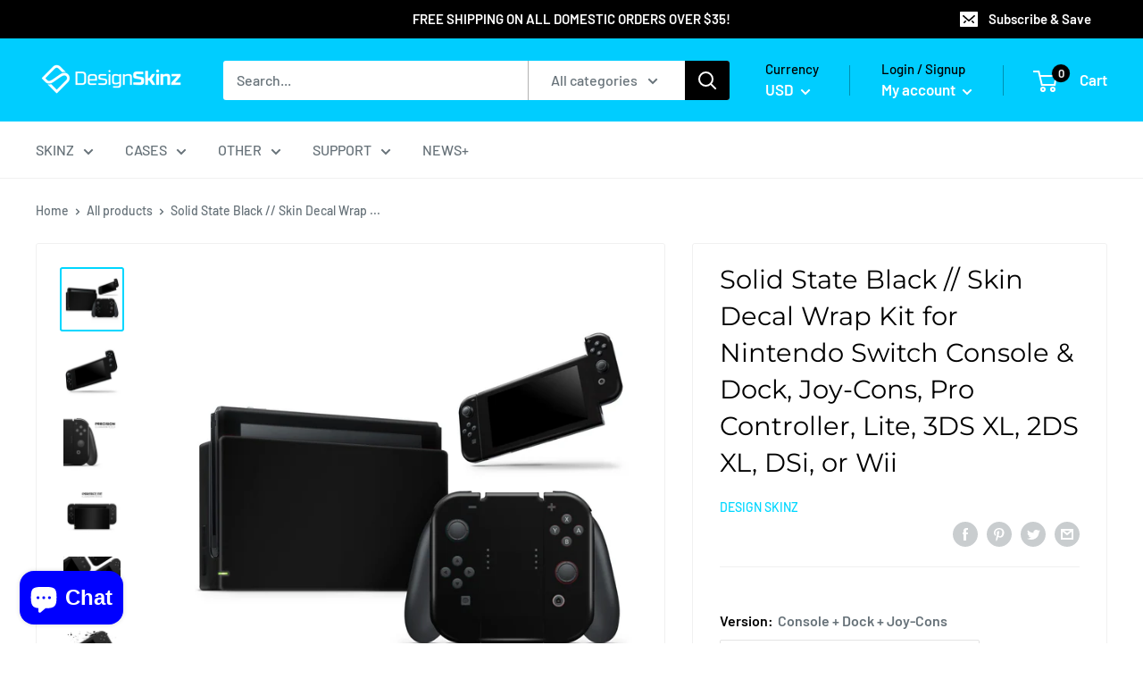

--- FILE ---
content_type: text/html; charset=utf-8
request_url: https://designskinz.com/products/solidstateblack_shoptop3ntndo
body_size: 77295
content:
<!doctype html>

<html class="no-js" lang="en">
  <head>

  <link rel="stylesheet" href="https://obscure-escarpment-2240.herokuapp.com/stylesheets/bcpo-front.css">
  <script>var bcpo_product={"id":7018664755263,"title":"Solid State Black \/\/ Skin Decal Wrap Kit for Nintendo Switch Console \u0026 Dock, Joy-Cons, Pro Controller, Lite, 3DS XL, 2DS XL, DSi, or Wii","handle":"solidstateblack_shoptop3ntndo","description":"\u003cmeta charset=\"UTF-8\"\u003e\n\u003cul data-mce-fragment=\"1\" class=\"a-unordered-list a-vertical a-spacing-mini\"\u003e\n\u003cli data-mce-fragment=\"1\"\u003e✅ The gamer's choice for reliable and safe protection on the devices that you love the most. \u003cbr\u003e\n\u003c\/li\u003e\n\u003cli data-mce-fragment=\"1\"\u003e\u003cspan data-mce-fragment=\"1\" class=\"a-list-item\"\u003e✅ Protection without the BULK: Each skin provides your console with edge-to-edge coverage for improved scratch defense. Air-Release adhesive backing to prevent air-bubbles during application.\u003c\/span\u003e\u003c\/li\u003e\n\u003cli data-mce-fragment=\"1\"\u003e\u003cspan data-mce-fragment=\"1\" class=\"a-list-item\"\u003e✅ Compatible with Nintendo Consoles: PRECISION FIT* \/\/ This skin fits snugly like a glove to the curves of your console without adding bulk. Silky Soft-touch Feeling: The matte finish of the skin feels great in your hand, better than the naked console or controller, you'll forget it's even using a skin!\u003c\/span\u003e\u003c\/li\u003e\n\u003cli data-mce-fragment=\"1\"\u003e✅ How It's Made: Each skin is created carefully with a comprehensive three-layer production process using 3M materials that ensures the highest quality finished product. It begins with a patented Air-Release Adhesive backing that prevents air-bubbles from occurring during the installation process. Once the graphic is printed by our state-of-the-art equipment, we apply a crystal-clear lamination layer in our soft-matte or high-gloss finishes that protects your skin from daily abrasion \u0026amp; abuse.\u003c\/li\u003e\n\u003c\/ul\u003e\n\u003cp data-mce-fragment=\"1\"\u003eThis is NOT a hard case, but a premium vinyl decal, skin wrap that covers the console with cut-outs to allow for full use of the console or controller.\u003c\/p\u003e\n\u003cp data-mce-fragment=\"1\"\u003e___________________\u003c\/p\u003e\n\u003cp data-mce-fragment=\"1\"\u003eThis product is designed to be compatible with Nintendo Consoles by Nintendo Co., Ltd. Neither driipify nor this product are provided, endorsed, sponsored by, or affiliated with Nintendo Co., Ltd. Nintendo is a trademark of Nintendo Co., Ltd.\u003cspan data-mce-fragment=\"1\" class=\"Apple-converted-space\"\u003e \u003c\/span\u003e\u003c\/p\u003e","published_at":"2022-09-16T18:53:03-04:00","created_at":"2022-09-16T18:53:11-04:00","vendor":"Design Skinz","type":"Nintendo Consoles","tags":[],"price":995,"price_min":995,"price_max":2495,"available":true,"price_varies":true,"compare_at_price":null,"compare_at_price_min":0,"compare_at_price_max":0,"compare_at_price_varies":false,"variants":[{"id":39904562217023,"title":"Console + Dock + Joy-Cons \/ Soft-Matte","option1":"Console + Dock + Joy-Cons","option2":"Soft-Matte","option3":null,"sku":"","requires_shipping":true,"taxable":true,"featured_image":null,"available":true,"name":"Solid State Black \/\/ Skin Decal Wrap Kit for Nintendo Switch Console \u0026 Dock, Joy-Cons, Pro Controller, Lite, 3DS XL, 2DS XL, DSi, or Wii - Console + Dock + Joy-Cons \/ Soft-Matte","public_title":"Console + Dock + Joy-Cons \/ Soft-Matte","options":["Console + Dock + Joy-Cons","Soft-Matte"],"price":2295,"weight":136,"compare_at_price":null,"inventory_quantity":0,"inventory_management":null,"inventory_policy":"deny","barcode":"","requires_selling_plan":false,"selling_plan_allocations":[]},{"id":39904562249791,"title":"Console + Dock + Joy-Cons \/ Ultra-Gloss","option1":"Console + Dock + Joy-Cons","option2":"Ultra-Gloss","option3":null,"sku":"","requires_shipping":true,"taxable":true,"featured_image":null,"available":true,"name":"Solid State Black \/\/ Skin Decal Wrap Kit for Nintendo Switch Console \u0026 Dock, Joy-Cons, Pro Controller, Lite, 3DS XL, 2DS XL, DSi, or Wii - Console + Dock + Joy-Cons \/ Ultra-Gloss","public_title":"Console + Dock + Joy-Cons \/ Ultra-Gloss","options":["Console + Dock + Joy-Cons","Ultra-Gloss"],"price":2295,"weight":136,"compare_at_price":null,"inventory_quantity":0,"inventory_management":null,"inventory_policy":"deny","barcode":"","requires_selling_plan":false,"selling_plan_allocations":[]},{"id":39904562315327,"title":"Console + Dock + Joy-Cons (OLED) \/ Soft-Matte","option1":"Console + Dock + Joy-Cons (OLED)","option2":"Soft-Matte","option3":null,"sku":"","requires_shipping":true,"taxable":true,"featured_image":null,"available":true,"name":"Solid State Black \/\/ Skin Decal Wrap Kit for Nintendo Switch Console \u0026 Dock, Joy-Cons, Pro Controller, Lite, 3DS XL, 2DS XL, DSi, or Wii - Console + Dock + Joy-Cons (OLED) \/ Soft-Matte","public_title":"Console + Dock + Joy-Cons (OLED) \/ Soft-Matte","options":["Console + Dock + Joy-Cons (OLED)","Soft-Matte"],"price":2495,"weight":136,"compare_at_price":null,"inventory_quantity":0,"inventory_management":null,"inventory_policy":"deny","barcode":"","requires_selling_plan":false,"selling_plan_allocations":[]},{"id":39904562348095,"title":"Console + Dock + Joy-Cons (OLED) \/ Ultra-Gloss","option1":"Console + Dock + Joy-Cons (OLED)","option2":"Ultra-Gloss","option3":null,"sku":"","requires_shipping":true,"taxable":true,"featured_image":null,"available":true,"name":"Solid State Black \/\/ Skin Decal Wrap Kit for Nintendo Switch Console \u0026 Dock, Joy-Cons, Pro Controller, Lite, 3DS XL, 2DS XL, DSi, or Wii - Console + Dock + Joy-Cons (OLED) \/ Ultra-Gloss","public_title":"Console + Dock + Joy-Cons (OLED) \/ Ultra-Gloss","options":["Console + Dock + Joy-Cons (OLED)","Ultra-Gloss"],"price":2495,"weight":136,"compare_at_price":null,"inventory_quantity":0,"inventory_management":null,"inventory_policy":"deny","barcode":"","requires_selling_plan":false,"selling_plan_allocations":[]},{"id":39904562380863,"title":"Console + Joy-Cons \/ Soft-Matte","option1":"Console + Joy-Cons","option2":"Soft-Matte","option3":null,"sku":"","requires_shipping":true,"taxable":true,"featured_image":null,"available":true,"name":"Solid State Black \/\/ Skin Decal Wrap Kit for Nintendo Switch Console \u0026 Dock, Joy-Cons, Pro Controller, Lite, 3DS XL, 2DS XL, DSi, or Wii - Console + Joy-Cons \/ Soft-Matte","public_title":"Console + Joy-Cons \/ Soft-Matte","options":["Console + Joy-Cons","Soft-Matte"],"price":1795,"weight":136,"compare_at_price":null,"inventory_quantity":0,"inventory_management":null,"inventory_policy":"deny","barcode":"","requires_selling_plan":false,"selling_plan_allocations":[]},{"id":39904562413631,"title":"Console + Joy-Cons \/ Ultra-Gloss","option1":"Console + Joy-Cons","option2":"Ultra-Gloss","option3":null,"sku":"","requires_shipping":true,"taxable":true,"featured_image":null,"available":true,"name":"Solid State Black \/\/ Skin Decal Wrap Kit for Nintendo Switch Console \u0026 Dock, Joy-Cons, Pro Controller, Lite, 3DS XL, 2DS XL, DSi, or Wii - Console + Joy-Cons \/ Ultra-Gloss","public_title":"Console + Joy-Cons \/ Ultra-Gloss","options":["Console + Joy-Cons","Ultra-Gloss"],"price":1795,"weight":136,"compare_at_price":null,"inventory_quantity":0,"inventory_management":null,"inventory_policy":"deny","barcode":"","requires_selling_plan":false,"selling_plan_allocations":[]},{"id":39904562446399,"title":"Console + Joy-Cons (OLED) \/ Soft-Matte","option1":"Console + Joy-Cons (OLED)","option2":"Soft-Matte","option3":null,"sku":"","requires_shipping":true,"taxable":true,"featured_image":null,"available":true,"name":"Solid State Black \/\/ Skin Decal Wrap Kit for Nintendo Switch Console \u0026 Dock, Joy-Cons, Pro Controller, Lite, 3DS XL, 2DS XL, DSi, or Wii - Console + Joy-Cons (OLED) \/ Soft-Matte","public_title":"Console + Joy-Cons (OLED) \/ Soft-Matte","options":["Console + Joy-Cons (OLED)","Soft-Matte"],"price":1995,"weight":136,"compare_at_price":null,"inventory_quantity":0,"inventory_management":null,"inventory_policy":"deny","barcode":"","requires_selling_plan":false,"selling_plan_allocations":[]},{"id":39904562479167,"title":"Console + Joy-Cons (OLED) \/ Ultra-Gloss","option1":"Console + Joy-Cons (OLED)","option2":"Ultra-Gloss","option3":null,"sku":"","requires_shipping":true,"taxable":true,"featured_image":null,"available":true,"name":"Solid State Black \/\/ Skin Decal Wrap Kit for Nintendo Switch Console \u0026 Dock, Joy-Cons, Pro Controller, Lite, 3DS XL, 2DS XL, DSi, or Wii - Console + Joy-Cons (OLED) \/ Ultra-Gloss","public_title":"Console + Joy-Cons (OLED) \/ Ultra-Gloss","options":["Console + Joy-Cons (OLED)","Ultra-Gloss"],"price":1995,"weight":136,"compare_at_price":null,"inventory_quantity":0,"inventory_management":null,"inventory_policy":"deny","barcode":"","requires_selling_plan":false,"selling_plan_allocations":[]},{"id":39904562511935,"title":"Dock Only \/ Soft-Matte","option1":"Dock Only","option2":"Soft-Matte","option3":null,"sku":"","requires_shipping":true,"taxable":true,"featured_image":null,"available":true,"name":"Solid State Black \/\/ Skin Decal Wrap Kit for Nintendo Switch Console \u0026 Dock, Joy-Cons, Pro Controller, Lite, 3DS XL, 2DS XL, DSi, or Wii - Dock Only \/ Soft-Matte","public_title":"Dock Only \/ Soft-Matte","options":["Dock Only","Soft-Matte"],"price":1295,"weight":136,"compare_at_price":null,"inventory_quantity":0,"inventory_management":null,"inventory_policy":"deny","barcode":"","requires_selling_plan":false,"selling_plan_allocations":[]},{"id":39904562544703,"title":"Dock Only \/ Ultra-Gloss","option1":"Dock Only","option2":"Ultra-Gloss","option3":null,"sku":"","requires_shipping":true,"taxable":true,"featured_image":null,"available":true,"name":"Solid State Black \/\/ Skin Decal Wrap Kit for Nintendo Switch Console \u0026 Dock, Joy-Cons, Pro Controller, Lite, 3DS XL, 2DS XL, DSi, or Wii - Dock Only \/ Ultra-Gloss","public_title":"Dock Only \/ Ultra-Gloss","options":["Dock Only","Ultra-Gloss"],"price":1295,"weight":136,"compare_at_price":null,"inventory_quantity":0,"inventory_management":null,"inventory_policy":"deny","barcode":"","requires_selling_plan":false,"selling_plan_allocations":[]},{"id":39904562577471,"title":"Dock Only (OLED) \/ Soft-Matte","option1":"Dock Only (OLED)","option2":"Soft-Matte","option3":null,"sku":"","requires_shipping":true,"taxable":true,"featured_image":null,"available":true,"name":"Solid State Black \/\/ Skin Decal Wrap Kit for Nintendo Switch Console \u0026 Dock, Joy-Cons, Pro Controller, Lite, 3DS XL, 2DS XL, DSi, or Wii - Dock Only (OLED) \/ Soft-Matte","public_title":"Dock Only (OLED) \/ Soft-Matte","options":["Dock Only (OLED)","Soft-Matte"],"price":1495,"weight":136,"compare_at_price":null,"inventory_quantity":-1,"inventory_management":null,"inventory_policy":"deny","barcode":"","requires_selling_plan":false,"selling_plan_allocations":[]},{"id":39904562610239,"title":"Dock Only (OLED) \/ Ultra-Gloss","option1":"Dock Only (OLED)","option2":"Ultra-Gloss","option3":null,"sku":"","requires_shipping":true,"taxable":true,"featured_image":null,"available":true,"name":"Solid State Black \/\/ Skin Decal Wrap Kit for Nintendo Switch Console \u0026 Dock, Joy-Cons, Pro Controller, Lite, 3DS XL, 2DS XL, DSi, or Wii - Dock Only (OLED) \/ Ultra-Gloss","public_title":"Dock Only (OLED) \/ Ultra-Gloss","options":["Dock Only (OLED)","Ultra-Gloss"],"price":1495,"weight":136,"compare_at_price":null,"inventory_quantity":0,"inventory_management":null,"inventory_policy":"deny","barcode":"","requires_selling_plan":false,"selling_plan_allocations":[]},{"id":39904562643007,"title":"Joy-Cons Only \/ Soft-Matte","option1":"Joy-Cons Only","option2":"Soft-Matte","option3":null,"sku":"","requires_shipping":true,"taxable":true,"featured_image":null,"available":true,"name":"Solid State Black \/\/ Skin Decal Wrap Kit for Nintendo Switch Console \u0026 Dock, Joy-Cons, Pro Controller, Lite, 3DS XL, 2DS XL, DSi, or Wii - Joy-Cons Only \/ Soft-Matte","public_title":"Joy-Cons Only \/ Soft-Matte","options":["Joy-Cons Only","Soft-Matte"],"price":995,"weight":136,"compare_at_price":null,"inventory_quantity":0,"inventory_management":null,"inventory_policy":"deny","barcode":"","requires_selling_plan":false,"selling_plan_allocations":[]},{"id":39904562675775,"title":"Joy-Cons Only \/ Ultra-Gloss","option1":"Joy-Cons Only","option2":"Ultra-Gloss","option3":null,"sku":"","requires_shipping":true,"taxable":true,"featured_image":null,"available":true,"name":"Solid State Black \/\/ Skin Decal Wrap Kit for Nintendo Switch Console \u0026 Dock, Joy-Cons, Pro Controller, Lite, 3DS XL, 2DS XL, DSi, or Wii - Joy-Cons Only \/ Ultra-Gloss","public_title":"Joy-Cons Only \/ Ultra-Gloss","options":["Joy-Cons Only","Ultra-Gloss"],"price":995,"weight":136,"compare_at_price":null,"inventory_quantity":0,"inventory_management":null,"inventory_policy":"deny","barcode":"","requires_selling_plan":false,"selling_plan_allocations":[]},{"id":39904562708543,"title":"Pro Controller \/ Soft-Matte","option1":"Pro Controller","option2":"Soft-Matte","option3":null,"sku":"","requires_shipping":true,"taxable":true,"featured_image":null,"available":true,"name":"Solid State Black \/\/ Skin Decal Wrap Kit for Nintendo Switch Console \u0026 Dock, Joy-Cons, Pro Controller, Lite, 3DS XL, 2DS XL, DSi, or Wii - Pro Controller \/ Soft-Matte","public_title":"Pro Controller \/ Soft-Matte","options":["Pro Controller","Soft-Matte"],"price":1295,"weight":136,"compare_at_price":null,"inventory_quantity":0,"inventory_management":null,"inventory_policy":"deny","barcode":"","requires_selling_plan":false,"selling_plan_allocations":[]},{"id":39904562741311,"title":"Pro Controller \/ Ultra-Gloss","option1":"Pro Controller","option2":"Ultra-Gloss","option3":null,"sku":"","requires_shipping":true,"taxable":true,"featured_image":null,"available":true,"name":"Solid State Black \/\/ Skin Decal Wrap Kit for Nintendo Switch Console \u0026 Dock, Joy-Cons, Pro Controller, Lite, 3DS XL, 2DS XL, DSi, or Wii - Pro Controller \/ Ultra-Gloss","public_title":"Pro Controller \/ Ultra-Gloss","options":["Pro Controller","Ultra-Gloss"],"price":1295,"weight":136,"compare_at_price":null,"inventory_quantity":0,"inventory_management":null,"inventory_policy":"deny","barcode":"","requires_selling_plan":false,"selling_plan_allocations":[]},{"id":39904562774079,"title":"Switch LITE \/ Soft-Matte","option1":"Switch LITE","option2":"Soft-Matte","option3":null,"sku":"","requires_shipping":true,"taxable":true,"featured_image":null,"available":true,"name":"Solid State Black \/\/ Skin Decal Wrap Kit for Nintendo Switch Console \u0026 Dock, Joy-Cons, Pro Controller, Lite, 3DS XL, 2DS XL, DSi, or Wii - Switch LITE \/ Soft-Matte","public_title":"Switch LITE \/ Soft-Matte","options":["Switch LITE","Soft-Matte"],"price":1595,"weight":136,"compare_at_price":null,"inventory_quantity":-1,"inventory_management":null,"inventory_policy":"deny","barcode":"","requires_selling_plan":false,"selling_plan_allocations":[]},{"id":39904562806847,"title":"Switch LITE \/ Ultra-Gloss","option1":"Switch LITE","option2":"Ultra-Gloss","option3":null,"sku":"","requires_shipping":true,"taxable":true,"featured_image":null,"available":true,"name":"Solid State Black \/\/ Skin Decal Wrap Kit for Nintendo Switch Console \u0026 Dock, Joy-Cons, Pro Controller, Lite, 3DS XL, 2DS XL, DSi, or Wii - Switch LITE \/ Ultra-Gloss","public_title":"Switch LITE \/ Ultra-Gloss","options":["Switch LITE","Ultra-Gloss"],"price":1595,"weight":136,"compare_at_price":null,"inventory_quantity":0,"inventory_management":null,"inventory_policy":"deny","barcode":"","requires_selling_plan":false,"selling_plan_allocations":[]},{"id":39904562839615,"title":"Wii \/ Soft-Matte","option1":"Wii","option2":"Soft-Matte","option3":null,"sku":"","requires_shipping":true,"taxable":true,"featured_image":null,"available":true,"name":"Solid State Black \/\/ Skin Decal Wrap Kit for Nintendo Switch Console \u0026 Dock, Joy-Cons, Pro Controller, Lite, 3DS XL, 2DS XL, DSi, or Wii - Wii \/ Soft-Matte","public_title":"Wii \/ Soft-Matte","options":["Wii","Soft-Matte"],"price":1295,"weight":136,"compare_at_price":null,"inventory_quantity":0,"inventory_management":null,"inventory_policy":"deny","barcode":"","requires_selling_plan":false,"selling_plan_allocations":[]},{"id":39904562872383,"title":"Wii \/ Ultra-Gloss","option1":"Wii","option2":"Ultra-Gloss","option3":null,"sku":"","requires_shipping":true,"taxable":true,"featured_image":null,"available":true,"name":"Solid State Black \/\/ Skin Decal Wrap Kit for Nintendo Switch Console \u0026 Dock, Joy-Cons, Pro Controller, Lite, 3DS XL, 2DS XL, DSi, or Wii - Wii \/ Ultra-Gloss","public_title":"Wii \/ Ultra-Gloss","options":["Wii","Ultra-Gloss"],"price":1295,"weight":136,"compare_at_price":null,"inventory_quantity":0,"inventory_management":null,"inventory_policy":"deny","barcode":"","requires_selling_plan":false,"selling_plan_allocations":[]},{"id":39904562905151,"title":"2DS XL (2017) \/ Soft-Matte","option1":"2DS XL (2017)","option2":"Soft-Matte","option3":null,"sku":"","requires_shipping":true,"taxable":true,"featured_image":null,"available":true,"name":"Solid State Black \/\/ Skin Decal Wrap Kit for Nintendo Switch Console \u0026 Dock, Joy-Cons, Pro Controller, Lite, 3DS XL, 2DS XL, DSi, or Wii - 2DS XL (2017) \/ Soft-Matte","public_title":"2DS XL (2017) \/ Soft-Matte","options":["2DS XL (2017)","Soft-Matte"],"price":1295,"weight":136,"compare_at_price":null,"inventory_quantity":0,"inventory_management":null,"inventory_policy":"deny","barcode":"","requires_selling_plan":false,"selling_plan_allocations":[]},{"id":39904562937919,"title":"2DS XL (2017) \/ Ultra-Gloss","option1":"2DS XL (2017)","option2":"Ultra-Gloss","option3":null,"sku":"","requires_shipping":true,"taxable":true,"featured_image":null,"available":true,"name":"Solid State Black \/\/ Skin Decal Wrap Kit for Nintendo Switch Console \u0026 Dock, Joy-Cons, Pro Controller, Lite, 3DS XL, 2DS XL, DSi, or Wii - 2DS XL (2017) \/ Ultra-Gloss","public_title":"2DS XL (2017) \/ Ultra-Gloss","options":["2DS XL (2017)","Ultra-Gloss"],"price":1295,"weight":136,"compare_at_price":null,"inventory_quantity":0,"inventory_management":null,"inventory_policy":"deny","barcode":"","requires_selling_plan":false,"selling_plan_allocations":[]},{"id":39904562970687,"title":"3DS XL (2011) \/ Soft-Matte","option1":"3DS XL (2011)","option2":"Soft-Matte","option3":null,"sku":"","requires_shipping":true,"taxable":true,"featured_image":null,"available":true,"name":"Solid State Black \/\/ Skin Decal Wrap Kit for Nintendo Switch Console \u0026 Dock, Joy-Cons, Pro Controller, Lite, 3DS XL, 2DS XL, DSi, or Wii - 3DS XL (2011) \/ Soft-Matte","public_title":"3DS XL (2011) \/ Soft-Matte","options":["3DS XL (2011)","Soft-Matte"],"price":1295,"weight":136,"compare_at_price":null,"inventory_quantity":0,"inventory_management":null,"inventory_policy":"deny","barcode":"","requires_selling_plan":false,"selling_plan_allocations":[]},{"id":39904563003455,"title":"3DS XL (2011) \/ Ultra-Gloss","option1":"3DS XL (2011)","option2":"Ultra-Gloss","option3":null,"sku":"","requires_shipping":true,"taxable":true,"featured_image":null,"available":true,"name":"Solid State Black \/\/ Skin Decal Wrap Kit for Nintendo Switch Console \u0026 Dock, Joy-Cons, Pro Controller, Lite, 3DS XL, 2DS XL, DSi, or Wii - 3DS XL (2011) \/ Ultra-Gloss","public_title":"3DS XL (2011) \/ Ultra-Gloss","options":["3DS XL (2011)","Ultra-Gloss"],"price":1295,"weight":136,"compare_at_price":null,"inventory_quantity":0,"inventory_management":null,"inventory_policy":"deny","barcode":"","requires_selling_plan":false,"selling_plan_allocations":[]},{"id":39904563036223,"title":"DSi XL (2009) \/ Soft-Matte","option1":"DSi XL (2009)","option2":"Soft-Matte","option3":null,"sku":"","requires_shipping":true,"taxable":true,"featured_image":null,"available":true,"name":"Solid State Black \/\/ Skin Decal Wrap Kit for Nintendo Switch Console \u0026 Dock, Joy-Cons, Pro Controller, Lite, 3DS XL, 2DS XL, DSi, or Wii - DSi XL (2009) \/ Soft-Matte","public_title":"DSi XL (2009) \/ Soft-Matte","options":["DSi XL (2009)","Soft-Matte"],"price":1295,"weight":136,"compare_at_price":null,"inventory_quantity":0,"inventory_management":null,"inventory_policy":"deny","barcode":"","requires_selling_plan":false,"selling_plan_allocations":[]},{"id":39904563068991,"title":"DSi XL (2009) \/ Ultra-Gloss","option1":"DSi XL (2009)","option2":"Ultra-Gloss","option3":null,"sku":"","requires_shipping":true,"taxable":true,"featured_image":null,"available":true,"name":"Solid State Black \/\/ Skin Decal Wrap Kit for Nintendo Switch Console \u0026 Dock, Joy-Cons, Pro Controller, Lite, 3DS XL, 2DS XL, DSi, or Wii - DSi XL (2009) \/ Ultra-Gloss","public_title":"DSi XL (2009) \/ Ultra-Gloss","options":["DSi XL (2009)","Ultra-Gloss"],"price":1295,"weight":136,"compare_at_price":null,"inventory_quantity":0,"inventory_management":null,"inventory_policy":"deny","barcode":"","requires_selling_plan":false,"selling_plan_allocations":[]}],"images":["\/\/designskinz.com\/cdn\/shop\/products\/Solid_State_Black_Nintendo_Switch_Console_MAIN_NOLOGO_dac594f0-3058-4f86-b62e-d6cbde93ab0d.jpg?v=1663713172","\/\/designskinz.com\/cdn\/shop\/products\/Solid_State_Black_Nintendo_Switch_Console_V1_440f6446-0591-40b1-9251-101fbc83a27d.jpg?v=1663713172","\/\/designskinz.com\/cdn\/shop\/products\/Solid_State_Black_Nintendo_Switch_Console_V6_4e7ee76e-185f-41eb-bbcc-ceb55943f461.jpg?v=1663713172","\/\/designskinz.com\/cdn\/shop\/products\/Solid_State_Black_Nintendo_Switch_Console_V7_759765b6-7d11-48c7-99df-b0062a4b72ed.jpg?v=1663713172","\/\/designskinz.com\/cdn\/shop\/products\/Solid_State_Black_Nintendo_Switch_Console_V8_b48ebf5a-1495-4148-b597-aefc00f58446.jpg?v=1663713172","\/\/designskinz.com\/cdn\/shop\/products\/Solid_State_Black_Nintendo_Switch_Console_V9_1ea16306-5cfa-4b0e-876f-d0aa86ef03af.jpg?v=1663713172"],"featured_image":"\/\/designskinz.com\/cdn\/shop\/products\/Solid_State_Black_Nintendo_Switch_Console_MAIN_NOLOGO_dac594f0-3058-4f86-b62e-d6cbde93ab0d.jpg?v=1663713172","options":["Version","Skin Finish"],"media":[{"alt":null,"id":22360244092991,"position":1,"preview_image":{"aspect_ratio":1.0,"height":3500,"width":3500,"src":"\/\/designskinz.com\/cdn\/shop\/products\/Solid_State_Black_Nintendo_Switch_Console_MAIN_NOLOGO_dac594f0-3058-4f86-b62e-d6cbde93ab0d.jpg?v=1663713172"},"aspect_ratio":1.0,"height":3500,"media_type":"image","src":"\/\/designskinz.com\/cdn\/shop\/products\/Solid_State_Black_Nintendo_Switch_Console_MAIN_NOLOGO_dac594f0-3058-4f86-b62e-d6cbde93ab0d.jpg?v=1663713172","width":3500},{"alt":null,"id":22360244125759,"position":2,"preview_image":{"aspect_ratio":1.0,"height":2000,"width":2000,"src":"\/\/designskinz.com\/cdn\/shop\/products\/Solid_State_Black_Nintendo_Switch_Console_V1_440f6446-0591-40b1-9251-101fbc83a27d.jpg?v=1663713172"},"aspect_ratio":1.0,"height":2000,"media_type":"image","src":"\/\/designskinz.com\/cdn\/shop\/products\/Solid_State_Black_Nintendo_Switch_Console_V1_440f6446-0591-40b1-9251-101fbc83a27d.jpg?v=1663713172","width":2000},{"alt":null,"id":22360244158527,"position":3,"preview_image":{"aspect_ratio":1.0,"height":2000,"width":2000,"src":"\/\/designskinz.com\/cdn\/shop\/products\/Solid_State_Black_Nintendo_Switch_Console_V6_4e7ee76e-185f-41eb-bbcc-ceb55943f461.jpg?v=1663713172"},"aspect_ratio":1.0,"height":2000,"media_type":"image","src":"\/\/designskinz.com\/cdn\/shop\/products\/Solid_State_Black_Nintendo_Switch_Console_V6_4e7ee76e-185f-41eb-bbcc-ceb55943f461.jpg?v=1663713172","width":2000},{"alt":null,"id":22360244191295,"position":4,"preview_image":{"aspect_ratio":1.0,"height":2000,"width":2000,"src":"\/\/designskinz.com\/cdn\/shop\/products\/Solid_State_Black_Nintendo_Switch_Console_V7_759765b6-7d11-48c7-99df-b0062a4b72ed.jpg?v=1663713172"},"aspect_ratio":1.0,"height":2000,"media_type":"image","src":"\/\/designskinz.com\/cdn\/shop\/products\/Solid_State_Black_Nintendo_Switch_Console_V7_759765b6-7d11-48c7-99df-b0062a4b72ed.jpg?v=1663713172","width":2000},{"alt":null,"id":22360244224063,"position":5,"preview_image":{"aspect_ratio":1.0,"height":2000,"width":2000,"src":"\/\/designskinz.com\/cdn\/shop\/products\/Solid_State_Black_Nintendo_Switch_Console_V8_b48ebf5a-1495-4148-b597-aefc00f58446.jpg?v=1663713172"},"aspect_ratio":1.0,"height":2000,"media_type":"image","src":"\/\/designskinz.com\/cdn\/shop\/products\/Solid_State_Black_Nintendo_Switch_Console_V8_b48ebf5a-1495-4148-b597-aefc00f58446.jpg?v=1663713172","width":2000},{"alt":null,"id":22360244256831,"position":6,"preview_image":{"aspect_ratio":1.0,"height":2000,"width":2000,"src":"\/\/designskinz.com\/cdn\/shop\/products\/Solid_State_Black_Nintendo_Switch_Console_V9_1ea16306-5cfa-4b0e-876f-d0aa86ef03af.jpg?v=1663713172"},"aspect_ratio":1.0,"height":2000,"media_type":"image","src":"\/\/designskinz.com\/cdn\/shop\/products\/Solid_State_Black_Nintendo_Switch_Console_V9_1ea16306-5cfa-4b0e-876f-d0aa86ef03af.jpg?v=1663713172","width":2000}],"requires_selling_plan":false,"selling_plan_groups":[],"content":"\u003cmeta charset=\"UTF-8\"\u003e\n\u003cul data-mce-fragment=\"1\" class=\"a-unordered-list a-vertical a-spacing-mini\"\u003e\n\u003cli data-mce-fragment=\"1\"\u003e✅ The gamer's choice for reliable and safe protection on the devices that you love the most. \u003cbr\u003e\n\u003c\/li\u003e\n\u003cli data-mce-fragment=\"1\"\u003e\u003cspan data-mce-fragment=\"1\" class=\"a-list-item\"\u003e✅ Protection without the BULK: Each skin provides your console with edge-to-edge coverage for improved scratch defense. Air-Release adhesive backing to prevent air-bubbles during application.\u003c\/span\u003e\u003c\/li\u003e\n\u003cli data-mce-fragment=\"1\"\u003e\u003cspan data-mce-fragment=\"1\" class=\"a-list-item\"\u003e✅ Compatible with Nintendo Consoles: PRECISION FIT* \/\/ This skin fits snugly like a glove to the curves of your console without adding bulk. Silky Soft-touch Feeling: The matte finish of the skin feels great in your hand, better than the naked console or controller, you'll forget it's even using a skin!\u003c\/span\u003e\u003c\/li\u003e\n\u003cli data-mce-fragment=\"1\"\u003e✅ How It's Made: Each skin is created carefully with a comprehensive three-layer production process using 3M materials that ensures the highest quality finished product. It begins with a patented Air-Release Adhesive backing that prevents air-bubbles from occurring during the installation process. Once the graphic is printed by our state-of-the-art equipment, we apply a crystal-clear lamination layer in our soft-matte or high-gloss finishes that protects your skin from daily abrasion \u0026amp; abuse.\u003c\/li\u003e\n\u003c\/ul\u003e\n\u003cp data-mce-fragment=\"1\"\u003eThis is NOT a hard case, but a premium vinyl decal, skin wrap that covers the console with cut-outs to allow for full use of the console or controller.\u003c\/p\u003e\n\u003cp data-mce-fragment=\"1\"\u003e___________________\u003c\/p\u003e\n\u003cp data-mce-fragment=\"1\"\u003eThis product is designed to be compatible with Nintendo Consoles by Nintendo Co., Ltd. Neither driipify nor this product are provided, endorsed, sponsored by, or affiliated with Nintendo Co., Ltd. Nintendo is a trademark of Nintendo Co., Ltd.\u003cspan data-mce-fragment=\"1\" class=\"Apple-converted-space\"\u003e \u003c\/span\u003e\u003c\/p\u003e"};  var bcpo_settings={"fallback":"default","auto_select":"on","load_main_image":"on","replaceImage":"on","border_style":"round","tooltips":"show","sold_out_style":"crossed-out","theme":"light","jumbo_colors":"medium","jumbo_images":"medium","circle_swatches":"","inventory_style":"amazon","override_ajax":"on","add_price_addons":"off","theme2":"off","money_format2":"${{amount}} USD","money_format_without_currency":"${{amount}}","show_currency":"off","global_auto_image_options":"","global_color_options":"","global_colors":[{"key":"","value":"ecf42f"}],"shop_currency":"USD"};var inventory_quantity = [];inventory_quantity.push(0);inventory_quantity.push(0);inventory_quantity.push(0);inventory_quantity.push(0);inventory_quantity.push(0);inventory_quantity.push(0);inventory_quantity.push(0);inventory_quantity.push(0);inventory_quantity.push(0);inventory_quantity.push(0);inventory_quantity.push(-1);inventory_quantity.push(0);inventory_quantity.push(0);inventory_quantity.push(0);inventory_quantity.push(0);inventory_quantity.push(0);inventory_quantity.push(-1);inventory_quantity.push(0);inventory_quantity.push(0);inventory_quantity.push(0);inventory_quantity.push(0);inventory_quantity.push(0);inventory_quantity.push(0);inventory_quantity.push(0);inventory_quantity.push(0);inventory_quantity.push(0);if(bcpo_product) { for (var i = 0; i < bcpo_product.variants.length; i += 1) { bcpo_product.variants[i].inventory_quantity = inventory_quantity[i]; }}window.bcpo = window.bcpo || {}; bcpo.cart = {"note":null,"attributes":{},"original_total_price":0,"total_price":0,"total_discount":0,"total_weight":0.0,"item_count":0,"items":[],"requires_shipping":false,"currency":"USD","items_subtotal_price":0,"cart_level_discount_applications":[],"checkout_charge_amount":0}; bcpo.ogFormData = FormData;</script>

    <meta charset="utf-8"> 
    <meta http-equiv="X-UA-Compatible" content="IE=edge,chrome=1">
    <meta name="viewport" content="width=device-width, initial-scale=1.0, height=device-height, minimum-scale=1.0, maximum-scale=1.0">
    <meta name="theme-color" content="#00d7ff"><title>Solid State Black // Skin Decal Wrap Kit for Nintendo Switch Console &amp; &ndash; DesignSkinz
</title><meta name="description" content="✅ The gamer&#39;s choice for reliable and safe protection on the devices that you love the most. ✅ Protection without the BULK: Each skin provides your console with edge-to-edge coverage for improved scratch defense. Air-Release adhesive backing to prevent air-bubbles during application. ✅ Compatible with Nintendo Consoles: PRECISION FIT* // This skin fits snugly like a glove to the curves of your console without adding bulk. Silky Soft-touch Feeling: The matte finish of the skin feels great in your hand, better than the naked console or controller, you&#39;ll forget it&#39;s even using a skin! ✅ How It&#39;s Made: Each skin is created carefully with a comprehensive three-layer production process using 3M materials that ensures the highest quality finished product. It begins with a patented Air-Release Adhesive backing that prevents air-bubbles from occurring during the installation process. Once the graphic is printed by our state-of-the-art equipment, we apply a crystal-clear lamination layer in our soft-matte or high-gloss finishes that protects your skin from daily abrasion &amp;amp; abuse. This is NOT a hard case, but a premium vinyl decal, skin wrap that covers the console with cut-outs to allow for full use of the console or controller. ___________________ This product is designed to be compatible with Nintendo Consoles by Nintendo Co., Ltd. Neither driipify nor this product are provided, endorsed, sponsored by, or affiliated with Nintendo Co., Ltd. Nintendo is a trademark of Nintendo Co., Ltd. "><link rel="canonical" href="https://designskinz.com/products/solidstateblack_shoptop3ntndo"><link rel="shortcut icon" href="//designskinz.com/cdn/shop/files/DS_logo_Favicon_44cc328c-f36c-4d33-aa09-d8fe4e1d41ac_48x48.png?v=1614936203" type="image/png"><link rel="preload" as="style" href="//designskinz.com/cdn/shop/t/35/assets/theme.scss.css?v=98569143230947811161759259522">

    <meta property="og:type" content="product">
  <meta property="og:title" content="Solid State Black // Skin Decal Wrap Kit for Nintendo Switch Console &amp; Dock, Joy-Cons, Pro Controller, Lite, 3DS XL, 2DS XL, DSi, or Wii"><meta property="og:image" content="http://designskinz.com/cdn/shop/products/Solid_State_Black_Nintendo_Switch_Console_MAIN_NOLOGO_dac594f0-3058-4f86-b62e-d6cbde93ab0d_1024x.jpg?v=1663713172">
    <meta property="og:image:secure_url" content="https://designskinz.com/cdn/shop/products/Solid_State_Black_Nintendo_Switch_Console_MAIN_NOLOGO_dac594f0-3058-4f86-b62e-d6cbde93ab0d_1024x.jpg?v=1663713172"><meta property="og:image" content="http://designskinz.com/cdn/shop/products/Solid_State_Black_Nintendo_Switch_Console_V1_440f6446-0591-40b1-9251-101fbc83a27d_1024x.jpg?v=1663713172">
    <meta property="og:image:secure_url" content="https://designskinz.com/cdn/shop/products/Solid_State_Black_Nintendo_Switch_Console_V1_440f6446-0591-40b1-9251-101fbc83a27d_1024x.jpg?v=1663713172"><meta property="og:image" content="http://designskinz.com/cdn/shop/products/Solid_State_Black_Nintendo_Switch_Console_V6_4e7ee76e-185f-41eb-bbcc-ceb55943f461_1024x.jpg?v=1663713172">
    <meta property="og:image:secure_url" content="https://designskinz.com/cdn/shop/products/Solid_State_Black_Nintendo_Switch_Console_V6_4e7ee76e-185f-41eb-bbcc-ceb55943f461_1024x.jpg?v=1663713172"><meta property="product:price:amount" content="9.95">
  <meta property="product:price:currency" content="USD"><meta property="og:description" content="✅ The gamer&#39;s choice for reliable and safe protection on the devices that you love the most. ✅ Protection without the BULK: Each skin provides your console with edge-to-edge coverage for improved scratch defense. Air-Release adhesive backing to prevent air-bubbles during application. ✅ Compatible with Nintendo Consoles: PRECISION FIT* // This skin fits snugly like a glove to the curves of your console without adding bulk. Silky Soft-touch Feeling: The matte finish of the skin feels great in your hand, better than the naked console or controller, you&#39;ll forget it&#39;s even using a skin! ✅ How It&#39;s Made: Each skin is created carefully with a comprehensive three-layer production process using 3M materials that ensures the highest quality finished product. It begins with a patented Air-Release Adhesive backing that prevents air-bubbles from occurring during the installation process. Once the graphic is printed by our state-of-the-art equipment, we apply a crystal-clear lamination layer in our soft-matte or high-gloss finishes that protects your skin from daily abrasion &amp;amp; abuse. This is NOT a hard case, but a premium vinyl decal, skin wrap that covers the console with cut-outs to allow for full use of the console or controller. ___________________ This product is designed to be compatible with Nintendo Consoles by Nintendo Co., Ltd. Neither driipify nor this product are provided, endorsed, sponsored by, or affiliated with Nintendo Co., Ltd. Nintendo is a trademark of Nintendo Co., Ltd. "><meta property="og:url" content="https://designskinz.com/products/solidstateblack_shoptop3ntndo">
<meta property="og:site_name" content="DesignSkinz"><meta name="twitter:card" content="summary"><meta name="twitter:title" content="Solid State Black // Skin Decal Wrap Kit for Nintendo Switch Console & Dock, Joy-Cons, Pro Controller, Lite, 3DS XL, 2DS XL, DSi, or Wii">
  <meta name="twitter:description" content="✅ The gamer&#39;s choice for reliable and safe protection on the devices that you love the most. ✅ Protection without the BULK: Each skin provides your console with edge-to-edge coverage for improved scratch defense. Air-Release adhesive backing to prevent air-bubbles during application. ✅ Compatible with Nintendo Consoles: PRECISION FIT* // This skin fits snugly like a glove to the curves of your console without adding bulk. Silky Soft-touch Feeling: The matte finish of the skin feels great in your hand, better than the naked console or controller, you&#39;ll forget it&#39;s even using a skin! ✅ How It&#39;s Made: Each skin is created carefully with a comprehensive three-layer production process using 3M materials that ensures the highest quality finished product. It begins with a patented Air-Release Adhesive backing that prevents air-bubbles from occurring during the installation process. Once the graphic is">
  <meta name="twitter:image" content="https://designskinz.com/cdn/shop/products/Solid_State_Black_Nintendo_Switch_Console_MAIN_NOLOGO_dac594f0-3058-4f86-b62e-d6cbde93ab0d_600x600_crop_center.jpg?v=1663713172">
<link rel="preconnect" href="//fonts.shopifycdn.com">
    <link rel="dns-prefetch" href="//productreviews.shopifycdn.com">
    <link rel="dns-prefetch" href="//maps.googleapis.com">
    <link rel="dns-prefetch" href="//maps.gstatic.com">

    <script>window.performance && window.performance.mark && window.performance.mark('shopify.content_for_header.start');</script><meta name="google-site-verification" content="gV3mfH_bnx3G22TLh-z3eFIX_iQoVDHm8RMVz6IZKH4">
<meta name="facebook-domain-verification" content="34wuqw3awtgly00op5e6vog2ymqebp">
<meta id="shopify-digital-wallet" name="shopify-digital-wallet" content="/2197376/digital_wallets/dialog">
<meta name="shopify-checkout-api-token" content="499bc5e779a229951aa773fec6769ba2">
<meta id="in-context-paypal-metadata" data-shop-id="2197376" data-venmo-supported="false" data-environment="production" data-locale="en_US" data-paypal-v4="true" data-currency="USD">
<link rel="alternate" type="application/json+oembed" href="https://designskinz.com/products/solidstateblack_shoptop3ntndo.oembed">
<script async="async" src="/checkouts/internal/preloads.js?locale=en-US"></script>
<link rel="preconnect" href="https://shop.app" crossorigin="anonymous">
<script async="async" src="https://shop.app/checkouts/internal/preloads.js?locale=en-US&shop_id=2197376" crossorigin="anonymous"></script>
<script id="apple-pay-shop-capabilities" type="application/json">{"shopId":2197376,"countryCode":"US","currencyCode":"USD","merchantCapabilities":["supports3DS"],"merchantId":"gid:\/\/shopify\/Shop\/2197376","merchantName":"DesignSkinz","requiredBillingContactFields":["postalAddress","email"],"requiredShippingContactFields":["postalAddress","email"],"shippingType":"shipping","supportedNetworks":["visa","masterCard","amex","discover","elo","jcb"],"total":{"type":"pending","label":"DesignSkinz","amount":"1.00"},"shopifyPaymentsEnabled":true,"supportsSubscriptions":true}</script>
<script id="shopify-features" type="application/json">{"accessToken":"499bc5e779a229951aa773fec6769ba2","betas":["rich-media-storefront-analytics"],"domain":"designskinz.com","predictiveSearch":true,"shopId":2197376,"locale":"en"}</script>
<script>var Shopify = Shopify || {};
Shopify.shop = "designskinzinc.myshopify.com";
Shopify.locale = "en";
Shopify.currency = {"active":"USD","rate":"1.0"};
Shopify.country = "US";
Shopify.theme = {"name":"Warehouse","id":80406675519,"schema_name":"Warehouse","schema_version":"1.6.5","theme_store_id":871,"role":"main"};
Shopify.theme.handle = "null";
Shopify.theme.style = {"id":null,"handle":null};
Shopify.cdnHost = "designskinz.com/cdn";
Shopify.routes = Shopify.routes || {};
Shopify.routes.root = "/";</script>
<script type="module">!function(o){(o.Shopify=o.Shopify||{}).modules=!0}(window);</script>
<script>!function(o){function n(){var o=[];function n(){o.push(Array.prototype.slice.apply(arguments))}return n.q=o,n}var t=o.Shopify=o.Shopify||{};t.loadFeatures=n(),t.autoloadFeatures=n()}(window);</script>
<script>
  window.ShopifyPay = window.ShopifyPay || {};
  window.ShopifyPay.apiHost = "shop.app\/pay";
  window.ShopifyPay.redirectState = null;
</script>
<script id="shop-js-analytics" type="application/json">{"pageType":"product"}</script>
<script defer="defer" async type="module" src="//designskinz.com/cdn/shopifycloud/shop-js/modules/v2/client.init-shop-cart-sync_BApSsMSl.en.esm.js"></script>
<script defer="defer" async type="module" src="//designskinz.com/cdn/shopifycloud/shop-js/modules/v2/chunk.common_CBoos6YZ.esm.js"></script>
<script type="module">
  await import("//designskinz.com/cdn/shopifycloud/shop-js/modules/v2/client.init-shop-cart-sync_BApSsMSl.en.esm.js");
await import("//designskinz.com/cdn/shopifycloud/shop-js/modules/v2/chunk.common_CBoos6YZ.esm.js");

  window.Shopify.SignInWithShop?.initShopCartSync?.({"fedCMEnabled":true,"windoidEnabled":true});

</script>
<script>
  window.Shopify = window.Shopify || {};
  if (!window.Shopify.featureAssets) window.Shopify.featureAssets = {};
  window.Shopify.featureAssets['shop-js'] = {"shop-cart-sync":["modules/v2/client.shop-cart-sync_DJczDl9f.en.esm.js","modules/v2/chunk.common_CBoos6YZ.esm.js"],"init-fed-cm":["modules/v2/client.init-fed-cm_BzwGC0Wi.en.esm.js","modules/v2/chunk.common_CBoos6YZ.esm.js"],"init-windoid":["modules/v2/client.init-windoid_BS26ThXS.en.esm.js","modules/v2/chunk.common_CBoos6YZ.esm.js"],"shop-cash-offers":["modules/v2/client.shop-cash-offers_DthCPNIO.en.esm.js","modules/v2/chunk.common_CBoos6YZ.esm.js","modules/v2/chunk.modal_Bu1hFZFC.esm.js"],"shop-button":["modules/v2/client.shop-button_D_JX508o.en.esm.js","modules/v2/chunk.common_CBoos6YZ.esm.js"],"init-shop-email-lookup-coordinator":["modules/v2/client.init-shop-email-lookup-coordinator_DFwWcvrS.en.esm.js","modules/v2/chunk.common_CBoos6YZ.esm.js"],"shop-toast-manager":["modules/v2/client.shop-toast-manager_tEhgP2F9.en.esm.js","modules/v2/chunk.common_CBoos6YZ.esm.js"],"shop-login-button":["modules/v2/client.shop-login-button_DwLgFT0K.en.esm.js","modules/v2/chunk.common_CBoos6YZ.esm.js","modules/v2/chunk.modal_Bu1hFZFC.esm.js"],"avatar":["modules/v2/client.avatar_BTnouDA3.en.esm.js"],"init-shop-cart-sync":["modules/v2/client.init-shop-cart-sync_BApSsMSl.en.esm.js","modules/v2/chunk.common_CBoos6YZ.esm.js"],"pay-button":["modules/v2/client.pay-button_BuNmcIr_.en.esm.js","modules/v2/chunk.common_CBoos6YZ.esm.js"],"init-shop-for-new-customer-accounts":["modules/v2/client.init-shop-for-new-customer-accounts_DrjXSI53.en.esm.js","modules/v2/client.shop-login-button_DwLgFT0K.en.esm.js","modules/v2/chunk.common_CBoos6YZ.esm.js","modules/v2/chunk.modal_Bu1hFZFC.esm.js"],"init-customer-accounts-sign-up":["modules/v2/client.init-customer-accounts-sign-up_TlVCiykN.en.esm.js","modules/v2/client.shop-login-button_DwLgFT0K.en.esm.js","modules/v2/chunk.common_CBoos6YZ.esm.js","modules/v2/chunk.modal_Bu1hFZFC.esm.js"],"shop-follow-button":["modules/v2/client.shop-follow-button_C5D3XtBb.en.esm.js","modules/v2/chunk.common_CBoos6YZ.esm.js","modules/v2/chunk.modal_Bu1hFZFC.esm.js"],"checkout-modal":["modules/v2/client.checkout-modal_8TC_1FUY.en.esm.js","modules/v2/chunk.common_CBoos6YZ.esm.js","modules/v2/chunk.modal_Bu1hFZFC.esm.js"],"init-customer-accounts":["modules/v2/client.init-customer-accounts_C0Oh2ljF.en.esm.js","modules/v2/client.shop-login-button_DwLgFT0K.en.esm.js","modules/v2/chunk.common_CBoos6YZ.esm.js","modules/v2/chunk.modal_Bu1hFZFC.esm.js"],"lead-capture":["modules/v2/client.lead-capture_Cq0gfm7I.en.esm.js","modules/v2/chunk.common_CBoos6YZ.esm.js","modules/v2/chunk.modal_Bu1hFZFC.esm.js"],"shop-login":["modules/v2/client.shop-login_BmtnoEUo.en.esm.js","modules/v2/chunk.common_CBoos6YZ.esm.js","modules/v2/chunk.modal_Bu1hFZFC.esm.js"],"payment-terms":["modules/v2/client.payment-terms_BHOWV7U_.en.esm.js","modules/v2/chunk.common_CBoos6YZ.esm.js","modules/v2/chunk.modal_Bu1hFZFC.esm.js"]};
</script>
<script>(function() {
  var isLoaded = false;
  function asyncLoad() {
    if (isLoaded) return;
    isLoaded = true;
    var urls = ["https:\/\/chimpstatic.com\/mcjs-connected\/js\/users\/07dcf9774daf2a19d3928bd08\/6e9a078ae79d6e342d5739293.js?shop=designskinzinc.myshopify.com","https:\/\/static.klaviyo.com\/onsite\/js\/klaviyo.js?company_id=P6yrYp\u0026shop=designskinzinc.myshopify.com","https:\/\/static.klaviyo.com\/onsite\/js\/klaviyo.js?company_id=LeLQhJ\u0026shop=designskinzinc.myshopify.com","https:\/\/cdn.hextom.com\/js\/ultimatesalesboost.js?shop=designskinzinc.myshopify.com"];
    for (var i = 0; i < urls.length; i++) {
      var s = document.createElement('script');
      s.type = 'text/javascript';
      s.async = true;
      s.src = urls[i];
      var x = document.getElementsByTagName('script')[0];
      x.parentNode.insertBefore(s, x);
    }
  };
  if(window.attachEvent) {
    window.attachEvent('onload', asyncLoad);
  } else {
    window.addEventListener('load', asyncLoad, false);
  }
})();</script>
<script id="__st">var __st={"a":2197376,"offset":-18000,"reqid":"a6cda86e-7d77-42bc-a282-3a01403aaf86-1768881753","pageurl":"designskinz.com\/products\/solidstateblack_shoptop3ntndo","u":"caf68e038f08","p":"product","rtyp":"product","rid":7018664755263};</script>
<script>window.ShopifyPaypalV4VisibilityTracking = true;</script>
<script id="captcha-bootstrap">!function(){'use strict';const t='contact',e='account',n='new_comment',o=[[t,t],['blogs',n],['comments',n],[t,'customer']],c=[[e,'customer_login'],[e,'guest_login'],[e,'recover_customer_password'],[e,'create_customer']],r=t=>t.map((([t,e])=>`form[action*='/${t}']:not([data-nocaptcha='true']) input[name='form_type'][value='${e}']`)).join(','),a=t=>()=>t?[...document.querySelectorAll(t)].map((t=>t.form)):[];function s(){const t=[...o],e=r(t);return a(e)}const i='password',u='form_key',d=['recaptcha-v3-token','g-recaptcha-response','h-captcha-response',i],f=()=>{try{return window.sessionStorage}catch{return}},m='__shopify_v',_=t=>t.elements[u];function p(t,e,n=!1){try{const o=window.sessionStorage,c=JSON.parse(o.getItem(e)),{data:r}=function(t){const{data:e,action:n}=t;return t[m]||n?{data:e,action:n}:{data:t,action:n}}(c);for(const[e,n]of Object.entries(r))t.elements[e]&&(t.elements[e].value=n);n&&o.removeItem(e)}catch(o){console.error('form repopulation failed',{error:o})}}const l='form_type',E='cptcha';function T(t){t.dataset[E]=!0}const w=window,h=w.document,L='Shopify',v='ce_forms',y='captcha';let A=!1;((t,e)=>{const n=(g='f06e6c50-85a8-45c8-87d0-21a2b65856fe',I='https://cdn.shopify.com/shopifycloud/storefront-forms-hcaptcha/ce_storefront_forms_captcha_hcaptcha.v1.5.2.iife.js',D={infoText:'Protected by hCaptcha',privacyText:'Privacy',termsText:'Terms'},(t,e,n)=>{const o=w[L][v],c=o.bindForm;if(c)return c(t,g,e,D).then(n);var r;o.q.push([[t,g,e,D],n]),r=I,A||(h.body.append(Object.assign(h.createElement('script'),{id:'captcha-provider',async:!0,src:r})),A=!0)});var g,I,D;w[L]=w[L]||{},w[L][v]=w[L][v]||{},w[L][v].q=[],w[L][y]=w[L][y]||{},w[L][y].protect=function(t,e){n(t,void 0,e),T(t)},Object.freeze(w[L][y]),function(t,e,n,w,h,L){const[v,y,A,g]=function(t,e,n){const i=e?o:[],u=t?c:[],d=[...i,...u],f=r(d),m=r(i),_=r(d.filter((([t,e])=>n.includes(e))));return[a(f),a(m),a(_),s()]}(w,h,L),I=t=>{const e=t.target;return e instanceof HTMLFormElement?e:e&&e.form},D=t=>v().includes(t);t.addEventListener('submit',(t=>{const e=I(t);if(!e)return;const n=D(e)&&!e.dataset.hcaptchaBound&&!e.dataset.recaptchaBound,o=_(e),c=g().includes(e)&&(!o||!o.value);(n||c)&&t.preventDefault(),c&&!n&&(function(t){try{if(!f())return;!function(t){const e=f();if(!e)return;const n=_(t);if(!n)return;const o=n.value;o&&e.removeItem(o)}(t);const e=Array.from(Array(32),(()=>Math.random().toString(36)[2])).join('');!function(t,e){_(t)||t.append(Object.assign(document.createElement('input'),{type:'hidden',name:u})),t.elements[u].value=e}(t,e),function(t,e){const n=f();if(!n)return;const o=[...t.querySelectorAll(`input[type='${i}']`)].map((({name:t})=>t)),c=[...d,...o],r={};for(const[a,s]of new FormData(t).entries())c.includes(a)||(r[a]=s);n.setItem(e,JSON.stringify({[m]:1,action:t.action,data:r}))}(t,e)}catch(e){console.error('failed to persist form',e)}}(e),e.submit())}));const S=(t,e)=>{t&&!t.dataset[E]&&(n(t,e.some((e=>e===t))),T(t))};for(const o of['focusin','change'])t.addEventListener(o,(t=>{const e=I(t);D(e)&&S(e,y())}));const B=e.get('form_key'),M=e.get(l),P=B&&M;t.addEventListener('DOMContentLoaded',(()=>{const t=y();if(P)for(const e of t)e.elements[l].value===M&&p(e,B);[...new Set([...A(),...v().filter((t=>'true'===t.dataset.shopifyCaptcha))])].forEach((e=>S(e,t)))}))}(h,new URLSearchParams(w.location.search),n,t,e,['guest_login'])})(!0,!0)}();</script>
<script integrity="sha256-4kQ18oKyAcykRKYeNunJcIwy7WH5gtpwJnB7kiuLZ1E=" data-source-attribution="shopify.loadfeatures" defer="defer" src="//designskinz.com/cdn/shopifycloud/storefront/assets/storefront/load_feature-a0a9edcb.js" crossorigin="anonymous"></script>
<script crossorigin="anonymous" defer="defer" src="//designskinz.com/cdn/shopifycloud/storefront/assets/shopify_pay/storefront-65b4c6d7.js?v=20250812"></script>
<script data-source-attribution="shopify.dynamic_checkout.dynamic.init">var Shopify=Shopify||{};Shopify.PaymentButton=Shopify.PaymentButton||{isStorefrontPortableWallets:!0,init:function(){window.Shopify.PaymentButton.init=function(){};var t=document.createElement("script");t.src="https://designskinz.com/cdn/shopifycloud/portable-wallets/latest/portable-wallets.en.js",t.type="module",document.head.appendChild(t)}};
</script>
<script data-source-attribution="shopify.dynamic_checkout.buyer_consent">
  function portableWalletsHideBuyerConsent(e){var t=document.getElementById("shopify-buyer-consent"),n=document.getElementById("shopify-subscription-policy-button");t&&n&&(t.classList.add("hidden"),t.setAttribute("aria-hidden","true"),n.removeEventListener("click",e))}function portableWalletsShowBuyerConsent(e){var t=document.getElementById("shopify-buyer-consent"),n=document.getElementById("shopify-subscription-policy-button");t&&n&&(t.classList.remove("hidden"),t.removeAttribute("aria-hidden"),n.addEventListener("click",e))}window.Shopify?.PaymentButton&&(window.Shopify.PaymentButton.hideBuyerConsent=portableWalletsHideBuyerConsent,window.Shopify.PaymentButton.showBuyerConsent=portableWalletsShowBuyerConsent);
</script>
<script>
  function portableWalletsCleanup(e){e&&e.src&&console.error("Failed to load portable wallets script "+e.src);var t=document.querySelectorAll("shopify-accelerated-checkout .shopify-payment-button__skeleton, shopify-accelerated-checkout-cart .wallet-cart-button__skeleton"),e=document.getElementById("shopify-buyer-consent");for(let e=0;e<t.length;e++)t[e].remove();e&&e.remove()}function portableWalletsNotLoadedAsModule(e){e instanceof ErrorEvent&&"string"==typeof e.message&&e.message.includes("import.meta")&&"string"==typeof e.filename&&e.filename.includes("portable-wallets")&&(window.removeEventListener("error",portableWalletsNotLoadedAsModule),window.Shopify.PaymentButton.failedToLoad=e,"loading"===document.readyState?document.addEventListener("DOMContentLoaded",window.Shopify.PaymentButton.init):window.Shopify.PaymentButton.init())}window.addEventListener("error",portableWalletsNotLoadedAsModule);
</script>

<script type="module" src="https://designskinz.com/cdn/shopifycloud/portable-wallets/latest/portable-wallets.en.js" onError="portableWalletsCleanup(this)" crossorigin="anonymous"></script>
<script nomodule>
  document.addEventListener("DOMContentLoaded", portableWalletsCleanup);
</script>

<link id="shopify-accelerated-checkout-styles" rel="stylesheet" media="screen" href="https://designskinz.com/cdn/shopifycloud/portable-wallets/latest/accelerated-checkout-backwards-compat.css" crossorigin="anonymous">
<style id="shopify-accelerated-checkout-cart">
        #shopify-buyer-consent {
  margin-top: 1em;
  display: inline-block;
  width: 100%;
}

#shopify-buyer-consent.hidden {
  display: none;
}

#shopify-subscription-policy-button {
  background: none;
  border: none;
  padding: 0;
  text-decoration: underline;
  font-size: inherit;
  cursor: pointer;
}

#shopify-subscription-policy-button::before {
  box-shadow: none;
}

      </style>

<script>window.performance && window.performance.mark && window.performance.mark('shopify.content_for_header.end');</script>
  <script id="vopo-head">(function () { if (((document.documentElement.innerHTML.includes('asyncLoad') && !document.documentElement.innerHTML.includes('\\/obscure' + '-escarpment-2240')) || (window.bcpo && bcpo.disabled)) && !window.location.href.match(/[&?]yesbcpo/)) return; var script = document.createElement('script'); script.src = "https://obscure-escarpment-2240.herokuapp.com/js/best_custom_product_options.js?shop=designskinzinc.myshopify.com"; var vopoHead = document.getElementById('vopo-head'); vopoHead.parentNode.insertBefore(script, vopoHead); })();</script>

    
  <script type="application/ld+json">
  {
    "@context": "http://schema.org",
    "@type": "Product",
    "offers": [{
          "@type": "Offer",
          "name": "Console + Dock + Joy-Cons \/ Soft-Matte",
          "availability":"https://schema.org/InStock",
          "price": "22.95",
          "priceCurrency": "USD",
          "priceValidUntil": "2026-01-29","url": "/products/solidstateblack_shoptop3ntndo/products/solidstateblack_shoptop3ntndo?variant=39904562217023"
        },
{
          "@type": "Offer",
          "name": "Console + Dock + Joy-Cons \/ Ultra-Gloss",
          "availability":"https://schema.org/InStock",
          "price": "22.95",
          "priceCurrency": "USD",
          "priceValidUntil": "2026-01-29","url": "/products/solidstateblack_shoptop3ntndo/products/solidstateblack_shoptop3ntndo?variant=39904562249791"
        },
{
          "@type": "Offer",
          "name": "Console + Dock + Joy-Cons (OLED) \/ Soft-Matte",
          "availability":"https://schema.org/InStock",
          "price": "24.95",
          "priceCurrency": "USD",
          "priceValidUntil": "2026-01-29","url": "/products/solidstateblack_shoptop3ntndo/products/solidstateblack_shoptop3ntndo?variant=39904562315327"
        },
{
          "@type": "Offer",
          "name": "Console + Dock + Joy-Cons (OLED) \/ Ultra-Gloss",
          "availability":"https://schema.org/InStock",
          "price": "24.95",
          "priceCurrency": "USD",
          "priceValidUntil": "2026-01-29","url": "/products/solidstateblack_shoptop3ntndo/products/solidstateblack_shoptop3ntndo?variant=39904562348095"
        },
{
          "@type": "Offer",
          "name": "Console + Joy-Cons \/ Soft-Matte",
          "availability":"https://schema.org/InStock",
          "price": "17.95",
          "priceCurrency": "USD",
          "priceValidUntil": "2026-01-29","url": "/products/solidstateblack_shoptop3ntndo/products/solidstateblack_shoptop3ntndo?variant=39904562380863"
        },
{
          "@type": "Offer",
          "name": "Console + Joy-Cons \/ Ultra-Gloss",
          "availability":"https://schema.org/InStock",
          "price": "17.95",
          "priceCurrency": "USD",
          "priceValidUntil": "2026-01-29","url": "/products/solidstateblack_shoptop3ntndo/products/solidstateblack_shoptop3ntndo?variant=39904562413631"
        },
{
          "@type": "Offer",
          "name": "Console + Joy-Cons (OLED) \/ Soft-Matte",
          "availability":"https://schema.org/InStock",
          "price": "19.95",
          "priceCurrency": "USD",
          "priceValidUntil": "2026-01-29","url": "/products/solidstateblack_shoptop3ntndo/products/solidstateblack_shoptop3ntndo?variant=39904562446399"
        },
{
          "@type": "Offer",
          "name": "Console + Joy-Cons (OLED) \/ Ultra-Gloss",
          "availability":"https://schema.org/InStock",
          "price": "19.95",
          "priceCurrency": "USD",
          "priceValidUntil": "2026-01-29","url": "/products/solidstateblack_shoptop3ntndo/products/solidstateblack_shoptop3ntndo?variant=39904562479167"
        },
{
          "@type": "Offer",
          "name": "Dock Only \/ Soft-Matte",
          "availability":"https://schema.org/InStock",
          "price": "12.95",
          "priceCurrency": "USD",
          "priceValidUntil": "2026-01-29","url": "/products/solidstateblack_shoptop3ntndo/products/solidstateblack_shoptop3ntndo?variant=39904562511935"
        },
{
          "@type": "Offer",
          "name": "Dock Only \/ Ultra-Gloss",
          "availability":"https://schema.org/InStock",
          "price": "12.95",
          "priceCurrency": "USD",
          "priceValidUntil": "2026-01-29","url": "/products/solidstateblack_shoptop3ntndo/products/solidstateblack_shoptop3ntndo?variant=39904562544703"
        },
{
          "@type": "Offer",
          "name": "Dock Only (OLED) \/ Soft-Matte",
          "availability":"https://schema.org/InStock",
          "price": "14.95",
          "priceCurrency": "USD",
          "priceValidUntil": "2026-01-29","url": "/products/solidstateblack_shoptop3ntndo/products/solidstateblack_shoptop3ntndo?variant=39904562577471"
        },
{
          "@type": "Offer",
          "name": "Dock Only (OLED) \/ Ultra-Gloss",
          "availability":"https://schema.org/InStock",
          "price": "14.95",
          "priceCurrency": "USD",
          "priceValidUntil": "2026-01-29","url": "/products/solidstateblack_shoptop3ntndo/products/solidstateblack_shoptop3ntndo?variant=39904562610239"
        },
{
          "@type": "Offer",
          "name": "Joy-Cons Only \/ Soft-Matte",
          "availability":"https://schema.org/InStock",
          "price": "9.95",
          "priceCurrency": "USD",
          "priceValidUntil": "2026-01-29","url": "/products/solidstateblack_shoptop3ntndo/products/solidstateblack_shoptop3ntndo?variant=39904562643007"
        },
{
          "@type": "Offer",
          "name": "Joy-Cons Only \/ Ultra-Gloss",
          "availability":"https://schema.org/InStock",
          "price": "9.95",
          "priceCurrency": "USD",
          "priceValidUntil": "2026-01-29","url": "/products/solidstateblack_shoptop3ntndo/products/solidstateblack_shoptop3ntndo?variant=39904562675775"
        },
{
          "@type": "Offer",
          "name": "Pro Controller \/ Soft-Matte",
          "availability":"https://schema.org/InStock",
          "price": "12.95",
          "priceCurrency": "USD",
          "priceValidUntil": "2026-01-29","url": "/products/solidstateblack_shoptop3ntndo/products/solidstateblack_shoptop3ntndo?variant=39904562708543"
        },
{
          "@type": "Offer",
          "name": "Pro Controller \/ Ultra-Gloss",
          "availability":"https://schema.org/InStock",
          "price": "12.95",
          "priceCurrency": "USD",
          "priceValidUntil": "2026-01-29","url": "/products/solidstateblack_shoptop3ntndo/products/solidstateblack_shoptop3ntndo?variant=39904562741311"
        },
{
          "@type": "Offer",
          "name": "Switch LITE \/ Soft-Matte",
          "availability":"https://schema.org/InStock",
          "price": "15.95",
          "priceCurrency": "USD",
          "priceValidUntil": "2026-01-29","url": "/products/solidstateblack_shoptop3ntndo/products/solidstateblack_shoptop3ntndo?variant=39904562774079"
        },
{
          "@type": "Offer",
          "name": "Switch LITE \/ Ultra-Gloss",
          "availability":"https://schema.org/InStock",
          "price": "15.95",
          "priceCurrency": "USD",
          "priceValidUntil": "2026-01-29","url": "/products/solidstateblack_shoptop3ntndo/products/solidstateblack_shoptop3ntndo?variant=39904562806847"
        },
{
          "@type": "Offer",
          "name": "Wii \/ Soft-Matte",
          "availability":"https://schema.org/InStock",
          "price": "12.95",
          "priceCurrency": "USD",
          "priceValidUntil": "2026-01-29","url": "/products/solidstateblack_shoptop3ntndo/products/solidstateblack_shoptop3ntndo?variant=39904562839615"
        },
{
          "@type": "Offer",
          "name": "Wii \/ Ultra-Gloss",
          "availability":"https://schema.org/InStock",
          "price": "12.95",
          "priceCurrency": "USD",
          "priceValidUntil": "2026-01-29","url": "/products/solidstateblack_shoptop3ntndo/products/solidstateblack_shoptop3ntndo?variant=39904562872383"
        },
{
          "@type": "Offer",
          "name": "2DS XL (2017) \/ Soft-Matte",
          "availability":"https://schema.org/InStock",
          "price": "12.95",
          "priceCurrency": "USD",
          "priceValidUntil": "2026-01-29","url": "/products/solidstateblack_shoptop3ntndo/products/solidstateblack_shoptop3ntndo?variant=39904562905151"
        },
{
          "@type": "Offer",
          "name": "2DS XL (2017) \/ Ultra-Gloss",
          "availability":"https://schema.org/InStock",
          "price": "12.95",
          "priceCurrency": "USD",
          "priceValidUntil": "2026-01-29","url": "/products/solidstateblack_shoptop3ntndo/products/solidstateblack_shoptop3ntndo?variant=39904562937919"
        },
{
          "@type": "Offer",
          "name": "3DS XL (2011) \/ Soft-Matte",
          "availability":"https://schema.org/InStock",
          "price": "12.95",
          "priceCurrency": "USD",
          "priceValidUntil": "2026-01-29","url": "/products/solidstateblack_shoptop3ntndo/products/solidstateblack_shoptop3ntndo?variant=39904562970687"
        },
{
          "@type": "Offer",
          "name": "3DS XL (2011) \/ Ultra-Gloss",
          "availability":"https://schema.org/InStock",
          "price": "12.95",
          "priceCurrency": "USD",
          "priceValidUntil": "2026-01-29","url": "/products/solidstateblack_shoptop3ntndo/products/solidstateblack_shoptop3ntndo?variant=39904563003455"
        },
{
          "@type": "Offer",
          "name": "DSi XL (2009) \/ Soft-Matte",
          "availability":"https://schema.org/InStock",
          "price": "12.95",
          "priceCurrency": "USD",
          "priceValidUntil": "2026-01-29","url": "/products/solidstateblack_shoptop3ntndo/products/solidstateblack_shoptop3ntndo?variant=39904563036223"
        },
{
          "@type": "Offer",
          "name": "DSi XL (2009) \/ Ultra-Gloss",
          "availability":"https://schema.org/InStock",
          "price": "12.95",
          "priceCurrency": "USD",
          "priceValidUntil": "2026-01-29","url": "/products/solidstateblack_shoptop3ntndo/products/solidstateblack_shoptop3ntndo?variant=39904563068991"
        }
],

    "brand": {
      "name": "Design Skinz"
    },
    "name": "Solid State Black \/\/ Skin Decal Wrap Kit for Nintendo Switch Console \u0026 Dock, Joy-Cons, Pro Controller, Lite, 3DS XL, 2DS XL, DSi, or Wii",
    "description": "\n\n✅ The gamer's choice for reliable and safe protection on the devices that you love the most. \n\n✅ Protection without the BULK: Each skin provides your console with edge-to-edge coverage for improved scratch defense. Air-Release adhesive backing to prevent air-bubbles during application.\n✅ Compatible with Nintendo Consoles: PRECISION FIT* \/\/ This skin fits snugly like a glove to the curves of your console without adding bulk. Silky Soft-touch Feeling: The matte finish of the skin feels great in your hand, better than the naked console or controller, you'll forget it's even using a skin!\n✅ How It's Made: Each skin is created carefully with a comprehensive three-layer production process using 3M materials that ensures the highest quality finished product. It begins with a patented Air-Release Adhesive backing that prevents air-bubbles from occurring during the installation process. Once the graphic is printed by our state-of-the-art equipment, we apply a crystal-clear lamination layer in our soft-matte or high-gloss finishes that protects your skin from daily abrasion \u0026amp; abuse.\n\nThis is NOT a hard case, but a premium vinyl decal, skin wrap that covers the console with cut-outs to allow for full use of the console or controller.\n___________________\nThis product is designed to be compatible with Nintendo Consoles by Nintendo Co., Ltd. Neither driipify nor this product are provided, endorsed, sponsored by, or affiliated with Nintendo Co., Ltd. Nintendo is a trademark of Nintendo Co., Ltd. ",
    "category": "Nintendo Consoles",
    "url": "/products/solidstateblack_shoptop3ntndo/products/solidstateblack_shoptop3ntndo",
    "sku": "",
    "image": {
      "@type": "ImageObject",
      "url": "https://designskinz.com/cdn/shop/products/Solid_State_Black_Nintendo_Switch_Console_MAIN_NOLOGO_dac594f0-3058-4f86-b62e-d6cbde93ab0d_1024x.jpg?v=1663713172",
      "image": "https://designskinz.com/cdn/shop/products/Solid_State_Black_Nintendo_Switch_Console_MAIN_NOLOGO_dac594f0-3058-4f86-b62e-d6cbde93ab0d_1024x.jpg?v=1663713172",
      "name": "Solid State Black \/\/ Skin Decal Wrap Kit for Nintendo Switch Console \u0026 Dock, Joy-Cons, Pro Controller, Lite, 3DS XL, 2DS XL, DSi, or Wii",
      "width": "1024",
      "height": "1024"
    }
  }
  </script>



  <script type="application/ld+json">
  {
    "@context": "http://schema.org",
    "@type": "BreadcrumbList",
  "itemListElement": [{
      "@type": "ListItem",
      "position": 1,
      "name": "Home",
      "item": "https://designskinz.com"
    },{
          "@type": "ListItem",
          "position": 2,
          "name": "Solid State Black \/\/ Skin Decal Wrap Kit for Nintendo Switch Console \u0026 Dock, Joy-Cons, Pro Controller, Lite, 3DS XL, 2DS XL, DSi, or Wii",
          "item": "https://designskinz.com/products/solidstateblack_shoptop3ntndo"
        }]
  }
  </script>


    <script>
      // This allows to expose several variables to the global scope, to be used in scripts
      window.theme = {
        template: "product",
        localeRootUrl: '',
        shopCurrency: "USD",
        cartCount: 0,
        customerId: null,
        moneyFormat: "${{amount}}",
        moneyWithCurrencyFormat: "${{amount}} USD",
        useNativeMultiCurrency: true,
        currencyConversionEnabled: false,
        currencyConversionMoneyFormat: "money_format",
        currencyConversionRoundAmounts: false,
        showDiscount: true,
        discountMode: "saving",
        searchMode: "product,article,page",
        cartType: "drawer"
      };

      window.languages = {
        collectionOnSaleLabel: "Save {{savings}}",
        productFormUnavailable: "Unavailable",
        productFormAddToCart: "Add to cart",
        productFormSoldOut: "Sold out",
        shippingEstimatorNoResults: "No shipping could be found for your address.",
        shippingEstimatorOneResult: "There is one shipping rate for your address:",
        shippingEstimatorMultipleResults: "There are {{count}} shipping rates for your address:",
        shippingEstimatorErrors: "There are some errors:"
      };

      window.lazySizesConfig = {
        loadHidden: false,
        hFac: 0.8,
        expFactor: 3,
        customMedia: {
          '--phone': '(max-width: 640px)',
          '--tablet': '(min-width: 641px) and (max-width: 1023px)',
          '--lap': '(min-width: 1024px)'
        }
      };

      document.documentElement.className = document.documentElement.className.replace('no-js', 'js');
    </script>

    <script src="//designskinz.com/cdn/shop/t/35/assets/lazysizes.min.js?v=38423348123636194381579914820" async></script>

    
      <script src="//cdn.shopify.com/s/javascripts/currencies.js" defer></script>
    
<script src="//polyfill-fastly.net/v3/polyfill.min.js?unknown=polyfill&features=fetch,Element.prototype.closest,Element.prototype.matches,Element.prototype.remove,Element.prototype.classList,Array.prototype.includes,Array.prototype.fill,String.prototype.includes,String.prototype.padStart,Object.assign,CustomEvent,Intl,URL,DOMTokenList,IntersectionObserver,IntersectionObserverEntry" defer></script>
    <script src="//designskinz.com/cdn/shop/t/35/assets/libs.min.js?v=36629197183099365621579914820" defer></script>
    <script src="//designskinz.com/cdn/shop/t/35/assets/theme.min.js?v=39784513580163524061579914825" defer></script>
    <script src="//designskinz.com/cdn/shop/t/35/assets/custom.js?v=90373254691674712701579914823" defer></script>

    <link rel="stylesheet" href="//designskinz.com/cdn/shop/t/35/assets/theme.scss.css?v=98569143230947811161759259522">
  <!-- "snippets/booster-common.liquid" was not rendered, the associated app was uninstalled -->
<script id="sg-js-global-vars">
                        sgGlobalVars = {"storeId":"652fbe0f-02bf-479d-95b3-20575cde3e82","seenManagerPrompt":false,"storeIsActive":false,"targetInfo":{"cart":{"isAfterElem":false,"isBeforeElem":true,"customSelector":"form[action=\"\/cart\"]","isOn":true},"product":{"useCartButton":true,"isAfterElem":false,"isBeforeElem":true,"customSelector":"","isOn":true,"type":0}}};
                        if(sgGlobalVars) {
                            sgGlobalVars.cart = {"note":null,"attributes":{},"original_total_price":0,"total_price":0,"total_discount":0,"total_weight":0.0,"item_count":0,"items":[],"requires_shipping":false,"currency":"USD","items_subtotal_price":0,"cart_level_discount_applications":[],"checkout_charge_amount":0};
                            sgGlobalVars.currentProduct = {"id":7018664755263,"title":"Solid State Black \/\/ Skin Decal Wrap Kit for Nintendo Switch Console \u0026 Dock, Joy-Cons, Pro Controller, Lite, 3DS XL, 2DS XL, DSi, or Wii","handle":"solidstateblack_shoptop3ntndo","description":"\u003cmeta charset=\"UTF-8\"\u003e\n\u003cul data-mce-fragment=\"1\" class=\"a-unordered-list a-vertical a-spacing-mini\"\u003e\n\u003cli data-mce-fragment=\"1\"\u003e✅ The gamer's choice for reliable and safe protection on the devices that you love the most. \u003cbr\u003e\n\u003c\/li\u003e\n\u003cli data-mce-fragment=\"1\"\u003e\u003cspan data-mce-fragment=\"1\" class=\"a-list-item\"\u003e✅ Protection without the BULK: Each skin provides your console with edge-to-edge coverage for improved scratch defense. Air-Release adhesive backing to prevent air-bubbles during application.\u003c\/span\u003e\u003c\/li\u003e\n\u003cli data-mce-fragment=\"1\"\u003e\u003cspan data-mce-fragment=\"1\" class=\"a-list-item\"\u003e✅ Compatible with Nintendo Consoles: PRECISION FIT* \/\/ This skin fits snugly like a glove to the curves of your console without adding bulk. Silky Soft-touch Feeling: The matte finish of the skin feels great in your hand, better than the naked console or controller, you'll forget it's even using a skin!\u003c\/span\u003e\u003c\/li\u003e\n\u003cli data-mce-fragment=\"1\"\u003e✅ How It's Made: Each skin is created carefully with a comprehensive three-layer production process using 3M materials that ensures the highest quality finished product. It begins with a patented Air-Release Adhesive backing that prevents air-bubbles from occurring during the installation process. Once the graphic is printed by our state-of-the-art equipment, we apply a crystal-clear lamination layer in our soft-matte or high-gloss finishes that protects your skin from daily abrasion \u0026amp; abuse.\u003c\/li\u003e\n\u003c\/ul\u003e\n\u003cp data-mce-fragment=\"1\"\u003eThis is NOT a hard case, but a premium vinyl decal, skin wrap that covers the console with cut-outs to allow for full use of the console or controller.\u003c\/p\u003e\n\u003cp data-mce-fragment=\"1\"\u003e___________________\u003c\/p\u003e\n\u003cp data-mce-fragment=\"1\"\u003eThis product is designed to be compatible with Nintendo Consoles by Nintendo Co., Ltd. Neither driipify nor this product are provided, endorsed, sponsored by, or affiliated with Nintendo Co., Ltd. Nintendo is a trademark of Nintendo Co., Ltd.\u003cspan data-mce-fragment=\"1\" class=\"Apple-converted-space\"\u003e \u003c\/span\u003e\u003c\/p\u003e","published_at":"2022-09-16T18:53:03-04:00","created_at":"2022-09-16T18:53:11-04:00","vendor":"Design Skinz","type":"Nintendo Consoles","tags":[],"price":995,"price_min":995,"price_max":2495,"available":true,"price_varies":true,"compare_at_price":null,"compare_at_price_min":0,"compare_at_price_max":0,"compare_at_price_varies":false,"variants":[{"id":39904562217023,"title":"Console + Dock + Joy-Cons \/ Soft-Matte","option1":"Console + Dock + Joy-Cons","option2":"Soft-Matte","option3":null,"sku":"","requires_shipping":true,"taxable":true,"featured_image":null,"available":true,"name":"Solid State Black \/\/ Skin Decal Wrap Kit for Nintendo Switch Console \u0026 Dock, Joy-Cons, Pro Controller, Lite, 3DS XL, 2DS XL, DSi, or Wii - Console + Dock + Joy-Cons \/ Soft-Matte","public_title":"Console + Dock + Joy-Cons \/ Soft-Matte","options":["Console + Dock + Joy-Cons","Soft-Matte"],"price":2295,"weight":136,"compare_at_price":null,"inventory_quantity":0,"inventory_management":null,"inventory_policy":"deny","barcode":"","requires_selling_plan":false,"selling_plan_allocations":[]},{"id":39904562249791,"title":"Console + Dock + Joy-Cons \/ Ultra-Gloss","option1":"Console + Dock + Joy-Cons","option2":"Ultra-Gloss","option3":null,"sku":"","requires_shipping":true,"taxable":true,"featured_image":null,"available":true,"name":"Solid State Black \/\/ Skin Decal Wrap Kit for Nintendo Switch Console \u0026 Dock, Joy-Cons, Pro Controller, Lite, 3DS XL, 2DS XL, DSi, or Wii - Console + Dock + Joy-Cons \/ Ultra-Gloss","public_title":"Console + Dock + Joy-Cons \/ Ultra-Gloss","options":["Console + Dock + Joy-Cons","Ultra-Gloss"],"price":2295,"weight":136,"compare_at_price":null,"inventory_quantity":0,"inventory_management":null,"inventory_policy":"deny","barcode":"","requires_selling_plan":false,"selling_plan_allocations":[]},{"id":39904562315327,"title":"Console + Dock + Joy-Cons (OLED) \/ Soft-Matte","option1":"Console + Dock + Joy-Cons (OLED)","option2":"Soft-Matte","option3":null,"sku":"","requires_shipping":true,"taxable":true,"featured_image":null,"available":true,"name":"Solid State Black \/\/ Skin Decal Wrap Kit for Nintendo Switch Console \u0026 Dock, Joy-Cons, Pro Controller, Lite, 3DS XL, 2DS XL, DSi, or Wii - Console + Dock + Joy-Cons (OLED) \/ Soft-Matte","public_title":"Console + Dock + Joy-Cons (OLED) \/ Soft-Matte","options":["Console + Dock + Joy-Cons (OLED)","Soft-Matte"],"price":2495,"weight":136,"compare_at_price":null,"inventory_quantity":0,"inventory_management":null,"inventory_policy":"deny","barcode":"","requires_selling_plan":false,"selling_plan_allocations":[]},{"id":39904562348095,"title":"Console + Dock + Joy-Cons (OLED) \/ Ultra-Gloss","option1":"Console + Dock + Joy-Cons (OLED)","option2":"Ultra-Gloss","option3":null,"sku":"","requires_shipping":true,"taxable":true,"featured_image":null,"available":true,"name":"Solid State Black \/\/ Skin Decal Wrap Kit for Nintendo Switch Console \u0026 Dock, Joy-Cons, Pro Controller, Lite, 3DS XL, 2DS XL, DSi, or Wii - Console + Dock + Joy-Cons (OLED) \/ Ultra-Gloss","public_title":"Console + Dock + Joy-Cons (OLED) \/ Ultra-Gloss","options":["Console + Dock + Joy-Cons (OLED)","Ultra-Gloss"],"price":2495,"weight":136,"compare_at_price":null,"inventory_quantity":0,"inventory_management":null,"inventory_policy":"deny","barcode":"","requires_selling_plan":false,"selling_plan_allocations":[]},{"id":39904562380863,"title":"Console + Joy-Cons \/ Soft-Matte","option1":"Console + Joy-Cons","option2":"Soft-Matte","option3":null,"sku":"","requires_shipping":true,"taxable":true,"featured_image":null,"available":true,"name":"Solid State Black \/\/ Skin Decal Wrap Kit for Nintendo Switch Console \u0026 Dock, Joy-Cons, Pro Controller, Lite, 3DS XL, 2DS XL, DSi, or Wii - Console + Joy-Cons \/ Soft-Matte","public_title":"Console + Joy-Cons \/ Soft-Matte","options":["Console + Joy-Cons","Soft-Matte"],"price":1795,"weight":136,"compare_at_price":null,"inventory_quantity":0,"inventory_management":null,"inventory_policy":"deny","barcode":"","requires_selling_plan":false,"selling_plan_allocations":[]},{"id":39904562413631,"title":"Console + Joy-Cons \/ Ultra-Gloss","option1":"Console + Joy-Cons","option2":"Ultra-Gloss","option3":null,"sku":"","requires_shipping":true,"taxable":true,"featured_image":null,"available":true,"name":"Solid State Black \/\/ Skin Decal Wrap Kit for Nintendo Switch Console \u0026 Dock, Joy-Cons, Pro Controller, Lite, 3DS XL, 2DS XL, DSi, or Wii - Console + Joy-Cons \/ Ultra-Gloss","public_title":"Console + Joy-Cons \/ Ultra-Gloss","options":["Console + Joy-Cons","Ultra-Gloss"],"price":1795,"weight":136,"compare_at_price":null,"inventory_quantity":0,"inventory_management":null,"inventory_policy":"deny","barcode":"","requires_selling_plan":false,"selling_plan_allocations":[]},{"id":39904562446399,"title":"Console + Joy-Cons (OLED) \/ Soft-Matte","option1":"Console + Joy-Cons (OLED)","option2":"Soft-Matte","option3":null,"sku":"","requires_shipping":true,"taxable":true,"featured_image":null,"available":true,"name":"Solid State Black \/\/ Skin Decal Wrap Kit for Nintendo Switch Console \u0026 Dock, Joy-Cons, Pro Controller, Lite, 3DS XL, 2DS XL, DSi, or Wii - Console + Joy-Cons (OLED) \/ Soft-Matte","public_title":"Console + Joy-Cons (OLED) \/ Soft-Matte","options":["Console + Joy-Cons (OLED)","Soft-Matte"],"price":1995,"weight":136,"compare_at_price":null,"inventory_quantity":0,"inventory_management":null,"inventory_policy":"deny","barcode":"","requires_selling_plan":false,"selling_plan_allocations":[]},{"id":39904562479167,"title":"Console + Joy-Cons (OLED) \/ Ultra-Gloss","option1":"Console + Joy-Cons (OLED)","option2":"Ultra-Gloss","option3":null,"sku":"","requires_shipping":true,"taxable":true,"featured_image":null,"available":true,"name":"Solid State Black \/\/ Skin Decal Wrap Kit for Nintendo Switch Console \u0026 Dock, Joy-Cons, Pro Controller, Lite, 3DS XL, 2DS XL, DSi, or Wii - Console + Joy-Cons (OLED) \/ Ultra-Gloss","public_title":"Console + Joy-Cons (OLED) \/ Ultra-Gloss","options":["Console + Joy-Cons (OLED)","Ultra-Gloss"],"price":1995,"weight":136,"compare_at_price":null,"inventory_quantity":0,"inventory_management":null,"inventory_policy":"deny","barcode":"","requires_selling_plan":false,"selling_plan_allocations":[]},{"id":39904562511935,"title":"Dock Only \/ Soft-Matte","option1":"Dock Only","option2":"Soft-Matte","option3":null,"sku":"","requires_shipping":true,"taxable":true,"featured_image":null,"available":true,"name":"Solid State Black \/\/ Skin Decal Wrap Kit for Nintendo Switch Console \u0026 Dock, Joy-Cons, Pro Controller, Lite, 3DS XL, 2DS XL, DSi, or Wii - Dock Only \/ Soft-Matte","public_title":"Dock Only \/ Soft-Matte","options":["Dock Only","Soft-Matte"],"price":1295,"weight":136,"compare_at_price":null,"inventory_quantity":0,"inventory_management":null,"inventory_policy":"deny","barcode":"","requires_selling_plan":false,"selling_plan_allocations":[]},{"id":39904562544703,"title":"Dock Only \/ Ultra-Gloss","option1":"Dock Only","option2":"Ultra-Gloss","option3":null,"sku":"","requires_shipping":true,"taxable":true,"featured_image":null,"available":true,"name":"Solid State Black \/\/ Skin Decal Wrap Kit for Nintendo Switch Console \u0026 Dock, Joy-Cons, Pro Controller, Lite, 3DS XL, 2DS XL, DSi, or Wii - Dock Only \/ Ultra-Gloss","public_title":"Dock Only \/ Ultra-Gloss","options":["Dock Only","Ultra-Gloss"],"price":1295,"weight":136,"compare_at_price":null,"inventory_quantity":0,"inventory_management":null,"inventory_policy":"deny","barcode":"","requires_selling_plan":false,"selling_plan_allocations":[]},{"id":39904562577471,"title":"Dock Only (OLED) \/ Soft-Matte","option1":"Dock Only (OLED)","option2":"Soft-Matte","option3":null,"sku":"","requires_shipping":true,"taxable":true,"featured_image":null,"available":true,"name":"Solid State Black \/\/ Skin Decal Wrap Kit for Nintendo Switch Console \u0026 Dock, Joy-Cons, Pro Controller, Lite, 3DS XL, 2DS XL, DSi, or Wii - Dock Only (OLED) \/ Soft-Matte","public_title":"Dock Only (OLED) \/ Soft-Matte","options":["Dock Only (OLED)","Soft-Matte"],"price":1495,"weight":136,"compare_at_price":null,"inventory_quantity":-1,"inventory_management":null,"inventory_policy":"deny","barcode":"","requires_selling_plan":false,"selling_plan_allocations":[]},{"id":39904562610239,"title":"Dock Only (OLED) \/ Ultra-Gloss","option1":"Dock Only (OLED)","option2":"Ultra-Gloss","option3":null,"sku":"","requires_shipping":true,"taxable":true,"featured_image":null,"available":true,"name":"Solid State Black \/\/ Skin Decal Wrap Kit for Nintendo Switch Console \u0026 Dock, Joy-Cons, Pro Controller, Lite, 3DS XL, 2DS XL, DSi, or Wii - Dock Only (OLED) \/ Ultra-Gloss","public_title":"Dock Only (OLED) \/ Ultra-Gloss","options":["Dock Only (OLED)","Ultra-Gloss"],"price":1495,"weight":136,"compare_at_price":null,"inventory_quantity":0,"inventory_management":null,"inventory_policy":"deny","barcode":"","requires_selling_plan":false,"selling_plan_allocations":[]},{"id":39904562643007,"title":"Joy-Cons Only \/ Soft-Matte","option1":"Joy-Cons Only","option2":"Soft-Matte","option3":null,"sku":"","requires_shipping":true,"taxable":true,"featured_image":null,"available":true,"name":"Solid State Black \/\/ Skin Decal Wrap Kit for Nintendo Switch Console \u0026 Dock, Joy-Cons, Pro Controller, Lite, 3DS XL, 2DS XL, DSi, or Wii - Joy-Cons Only \/ Soft-Matte","public_title":"Joy-Cons Only \/ Soft-Matte","options":["Joy-Cons Only","Soft-Matte"],"price":995,"weight":136,"compare_at_price":null,"inventory_quantity":0,"inventory_management":null,"inventory_policy":"deny","barcode":"","requires_selling_plan":false,"selling_plan_allocations":[]},{"id":39904562675775,"title":"Joy-Cons Only \/ Ultra-Gloss","option1":"Joy-Cons Only","option2":"Ultra-Gloss","option3":null,"sku":"","requires_shipping":true,"taxable":true,"featured_image":null,"available":true,"name":"Solid State Black \/\/ Skin Decal Wrap Kit for Nintendo Switch Console \u0026 Dock, Joy-Cons, Pro Controller, Lite, 3DS XL, 2DS XL, DSi, or Wii - Joy-Cons Only \/ Ultra-Gloss","public_title":"Joy-Cons Only \/ Ultra-Gloss","options":["Joy-Cons Only","Ultra-Gloss"],"price":995,"weight":136,"compare_at_price":null,"inventory_quantity":0,"inventory_management":null,"inventory_policy":"deny","barcode":"","requires_selling_plan":false,"selling_plan_allocations":[]},{"id":39904562708543,"title":"Pro Controller \/ Soft-Matte","option1":"Pro Controller","option2":"Soft-Matte","option3":null,"sku":"","requires_shipping":true,"taxable":true,"featured_image":null,"available":true,"name":"Solid State Black \/\/ Skin Decal Wrap Kit for Nintendo Switch Console \u0026 Dock, Joy-Cons, Pro Controller, Lite, 3DS XL, 2DS XL, DSi, or Wii - Pro Controller \/ Soft-Matte","public_title":"Pro Controller \/ Soft-Matte","options":["Pro Controller","Soft-Matte"],"price":1295,"weight":136,"compare_at_price":null,"inventory_quantity":0,"inventory_management":null,"inventory_policy":"deny","barcode":"","requires_selling_plan":false,"selling_plan_allocations":[]},{"id":39904562741311,"title":"Pro Controller \/ Ultra-Gloss","option1":"Pro Controller","option2":"Ultra-Gloss","option3":null,"sku":"","requires_shipping":true,"taxable":true,"featured_image":null,"available":true,"name":"Solid State Black \/\/ Skin Decal Wrap Kit for Nintendo Switch Console \u0026 Dock, Joy-Cons, Pro Controller, Lite, 3DS XL, 2DS XL, DSi, or Wii - Pro Controller \/ Ultra-Gloss","public_title":"Pro Controller \/ Ultra-Gloss","options":["Pro Controller","Ultra-Gloss"],"price":1295,"weight":136,"compare_at_price":null,"inventory_quantity":0,"inventory_management":null,"inventory_policy":"deny","barcode":"","requires_selling_plan":false,"selling_plan_allocations":[]},{"id":39904562774079,"title":"Switch LITE \/ Soft-Matte","option1":"Switch LITE","option2":"Soft-Matte","option3":null,"sku":"","requires_shipping":true,"taxable":true,"featured_image":null,"available":true,"name":"Solid State Black \/\/ Skin Decal Wrap Kit for Nintendo Switch Console \u0026 Dock, Joy-Cons, Pro Controller, Lite, 3DS XL, 2DS XL, DSi, or Wii - Switch LITE \/ Soft-Matte","public_title":"Switch LITE \/ Soft-Matte","options":["Switch LITE","Soft-Matte"],"price":1595,"weight":136,"compare_at_price":null,"inventory_quantity":-1,"inventory_management":null,"inventory_policy":"deny","barcode":"","requires_selling_plan":false,"selling_plan_allocations":[]},{"id":39904562806847,"title":"Switch LITE \/ Ultra-Gloss","option1":"Switch LITE","option2":"Ultra-Gloss","option3":null,"sku":"","requires_shipping":true,"taxable":true,"featured_image":null,"available":true,"name":"Solid State Black \/\/ Skin Decal Wrap Kit for Nintendo Switch Console \u0026 Dock, Joy-Cons, Pro Controller, Lite, 3DS XL, 2DS XL, DSi, or Wii - Switch LITE \/ Ultra-Gloss","public_title":"Switch LITE \/ Ultra-Gloss","options":["Switch LITE","Ultra-Gloss"],"price":1595,"weight":136,"compare_at_price":null,"inventory_quantity":0,"inventory_management":null,"inventory_policy":"deny","barcode":"","requires_selling_plan":false,"selling_plan_allocations":[]},{"id":39904562839615,"title":"Wii \/ Soft-Matte","option1":"Wii","option2":"Soft-Matte","option3":null,"sku":"","requires_shipping":true,"taxable":true,"featured_image":null,"available":true,"name":"Solid State Black \/\/ Skin Decal Wrap Kit for Nintendo Switch Console \u0026 Dock, Joy-Cons, Pro Controller, Lite, 3DS XL, 2DS XL, DSi, or Wii - Wii \/ Soft-Matte","public_title":"Wii \/ Soft-Matte","options":["Wii","Soft-Matte"],"price":1295,"weight":136,"compare_at_price":null,"inventory_quantity":0,"inventory_management":null,"inventory_policy":"deny","barcode":"","requires_selling_plan":false,"selling_plan_allocations":[]},{"id":39904562872383,"title":"Wii \/ Ultra-Gloss","option1":"Wii","option2":"Ultra-Gloss","option3":null,"sku":"","requires_shipping":true,"taxable":true,"featured_image":null,"available":true,"name":"Solid State Black \/\/ Skin Decal Wrap Kit for Nintendo Switch Console \u0026 Dock, Joy-Cons, Pro Controller, Lite, 3DS XL, 2DS XL, DSi, or Wii - Wii \/ Ultra-Gloss","public_title":"Wii \/ Ultra-Gloss","options":["Wii","Ultra-Gloss"],"price":1295,"weight":136,"compare_at_price":null,"inventory_quantity":0,"inventory_management":null,"inventory_policy":"deny","barcode":"","requires_selling_plan":false,"selling_plan_allocations":[]},{"id":39904562905151,"title":"2DS XL (2017) \/ Soft-Matte","option1":"2DS XL (2017)","option2":"Soft-Matte","option3":null,"sku":"","requires_shipping":true,"taxable":true,"featured_image":null,"available":true,"name":"Solid State Black \/\/ Skin Decal Wrap Kit for Nintendo Switch Console \u0026 Dock, Joy-Cons, Pro Controller, Lite, 3DS XL, 2DS XL, DSi, or Wii - 2DS XL (2017) \/ Soft-Matte","public_title":"2DS XL (2017) \/ Soft-Matte","options":["2DS XL (2017)","Soft-Matte"],"price":1295,"weight":136,"compare_at_price":null,"inventory_quantity":0,"inventory_management":null,"inventory_policy":"deny","barcode":"","requires_selling_plan":false,"selling_plan_allocations":[]},{"id":39904562937919,"title":"2DS XL (2017) \/ Ultra-Gloss","option1":"2DS XL (2017)","option2":"Ultra-Gloss","option3":null,"sku":"","requires_shipping":true,"taxable":true,"featured_image":null,"available":true,"name":"Solid State Black \/\/ Skin Decal Wrap Kit for Nintendo Switch Console \u0026 Dock, Joy-Cons, Pro Controller, Lite, 3DS XL, 2DS XL, DSi, or Wii - 2DS XL (2017) \/ Ultra-Gloss","public_title":"2DS XL (2017) \/ Ultra-Gloss","options":["2DS XL (2017)","Ultra-Gloss"],"price":1295,"weight":136,"compare_at_price":null,"inventory_quantity":0,"inventory_management":null,"inventory_policy":"deny","barcode":"","requires_selling_plan":false,"selling_plan_allocations":[]},{"id":39904562970687,"title":"3DS XL (2011) \/ Soft-Matte","option1":"3DS XL (2011)","option2":"Soft-Matte","option3":null,"sku":"","requires_shipping":true,"taxable":true,"featured_image":null,"available":true,"name":"Solid State Black \/\/ Skin Decal Wrap Kit for Nintendo Switch Console \u0026 Dock, Joy-Cons, Pro Controller, Lite, 3DS XL, 2DS XL, DSi, or Wii - 3DS XL (2011) \/ Soft-Matte","public_title":"3DS XL (2011) \/ Soft-Matte","options":["3DS XL (2011)","Soft-Matte"],"price":1295,"weight":136,"compare_at_price":null,"inventory_quantity":0,"inventory_management":null,"inventory_policy":"deny","barcode":"","requires_selling_plan":false,"selling_plan_allocations":[]},{"id":39904563003455,"title":"3DS XL (2011) \/ Ultra-Gloss","option1":"3DS XL (2011)","option2":"Ultra-Gloss","option3":null,"sku":"","requires_shipping":true,"taxable":true,"featured_image":null,"available":true,"name":"Solid State Black \/\/ Skin Decal Wrap Kit for Nintendo Switch Console \u0026 Dock, Joy-Cons, Pro Controller, Lite, 3DS XL, 2DS XL, DSi, or Wii - 3DS XL (2011) \/ Ultra-Gloss","public_title":"3DS XL (2011) \/ Ultra-Gloss","options":["3DS XL (2011)","Ultra-Gloss"],"price":1295,"weight":136,"compare_at_price":null,"inventory_quantity":0,"inventory_management":null,"inventory_policy":"deny","barcode":"","requires_selling_plan":false,"selling_plan_allocations":[]},{"id":39904563036223,"title":"DSi XL (2009) \/ Soft-Matte","option1":"DSi XL (2009)","option2":"Soft-Matte","option3":null,"sku":"","requires_shipping":true,"taxable":true,"featured_image":null,"available":true,"name":"Solid State Black \/\/ Skin Decal Wrap Kit for Nintendo Switch Console \u0026 Dock, Joy-Cons, Pro Controller, Lite, 3DS XL, 2DS XL, DSi, or Wii - DSi XL (2009) \/ Soft-Matte","public_title":"DSi XL (2009) \/ Soft-Matte","options":["DSi XL (2009)","Soft-Matte"],"price":1295,"weight":136,"compare_at_price":null,"inventory_quantity":0,"inventory_management":null,"inventory_policy":"deny","barcode":"","requires_selling_plan":false,"selling_plan_allocations":[]},{"id":39904563068991,"title":"DSi XL (2009) \/ Ultra-Gloss","option1":"DSi XL (2009)","option2":"Ultra-Gloss","option3":null,"sku":"","requires_shipping":true,"taxable":true,"featured_image":null,"available":true,"name":"Solid State Black \/\/ Skin Decal Wrap Kit for Nintendo Switch Console \u0026 Dock, Joy-Cons, Pro Controller, Lite, 3DS XL, 2DS XL, DSi, or Wii - DSi XL (2009) \/ Ultra-Gloss","public_title":"DSi XL (2009) \/ Ultra-Gloss","options":["DSi XL (2009)","Ultra-Gloss"],"price":1295,"weight":136,"compare_at_price":null,"inventory_quantity":0,"inventory_management":null,"inventory_policy":"deny","barcode":"","requires_selling_plan":false,"selling_plan_allocations":[]}],"images":["\/\/designskinz.com\/cdn\/shop\/products\/Solid_State_Black_Nintendo_Switch_Console_MAIN_NOLOGO_dac594f0-3058-4f86-b62e-d6cbde93ab0d.jpg?v=1663713172","\/\/designskinz.com\/cdn\/shop\/products\/Solid_State_Black_Nintendo_Switch_Console_V1_440f6446-0591-40b1-9251-101fbc83a27d.jpg?v=1663713172","\/\/designskinz.com\/cdn\/shop\/products\/Solid_State_Black_Nintendo_Switch_Console_V6_4e7ee76e-185f-41eb-bbcc-ceb55943f461.jpg?v=1663713172","\/\/designskinz.com\/cdn\/shop\/products\/Solid_State_Black_Nintendo_Switch_Console_V7_759765b6-7d11-48c7-99df-b0062a4b72ed.jpg?v=1663713172","\/\/designskinz.com\/cdn\/shop\/products\/Solid_State_Black_Nintendo_Switch_Console_V8_b48ebf5a-1495-4148-b597-aefc00f58446.jpg?v=1663713172","\/\/designskinz.com\/cdn\/shop\/products\/Solid_State_Black_Nintendo_Switch_Console_V9_1ea16306-5cfa-4b0e-876f-d0aa86ef03af.jpg?v=1663713172"],"featured_image":"\/\/designskinz.com\/cdn\/shop\/products\/Solid_State_Black_Nintendo_Switch_Console_MAIN_NOLOGO_dac594f0-3058-4f86-b62e-d6cbde93ab0d.jpg?v=1663713172","options":["Version","Skin Finish"],"media":[{"alt":null,"id":22360244092991,"position":1,"preview_image":{"aspect_ratio":1.0,"height":3500,"width":3500,"src":"\/\/designskinz.com\/cdn\/shop\/products\/Solid_State_Black_Nintendo_Switch_Console_MAIN_NOLOGO_dac594f0-3058-4f86-b62e-d6cbde93ab0d.jpg?v=1663713172"},"aspect_ratio":1.0,"height":3500,"media_type":"image","src":"\/\/designskinz.com\/cdn\/shop\/products\/Solid_State_Black_Nintendo_Switch_Console_MAIN_NOLOGO_dac594f0-3058-4f86-b62e-d6cbde93ab0d.jpg?v=1663713172","width":3500},{"alt":null,"id":22360244125759,"position":2,"preview_image":{"aspect_ratio":1.0,"height":2000,"width":2000,"src":"\/\/designskinz.com\/cdn\/shop\/products\/Solid_State_Black_Nintendo_Switch_Console_V1_440f6446-0591-40b1-9251-101fbc83a27d.jpg?v=1663713172"},"aspect_ratio":1.0,"height":2000,"media_type":"image","src":"\/\/designskinz.com\/cdn\/shop\/products\/Solid_State_Black_Nintendo_Switch_Console_V1_440f6446-0591-40b1-9251-101fbc83a27d.jpg?v=1663713172","width":2000},{"alt":null,"id":22360244158527,"position":3,"preview_image":{"aspect_ratio":1.0,"height":2000,"width":2000,"src":"\/\/designskinz.com\/cdn\/shop\/products\/Solid_State_Black_Nintendo_Switch_Console_V6_4e7ee76e-185f-41eb-bbcc-ceb55943f461.jpg?v=1663713172"},"aspect_ratio":1.0,"height":2000,"media_type":"image","src":"\/\/designskinz.com\/cdn\/shop\/products\/Solid_State_Black_Nintendo_Switch_Console_V6_4e7ee76e-185f-41eb-bbcc-ceb55943f461.jpg?v=1663713172","width":2000},{"alt":null,"id":22360244191295,"position":4,"preview_image":{"aspect_ratio":1.0,"height":2000,"width":2000,"src":"\/\/designskinz.com\/cdn\/shop\/products\/Solid_State_Black_Nintendo_Switch_Console_V7_759765b6-7d11-48c7-99df-b0062a4b72ed.jpg?v=1663713172"},"aspect_ratio":1.0,"height":2000,"media_type":"image","src":"\/\/designskinz.com\/cdn\/shop\/products\/Solid_State_Black_Nintendo_Switch_Console_V7_759765b6-7d11-48c7-99df-b0062a4b72ed.jpg?v=1663713172","width":2000},{"alt":null,"id":22360244224063,"position":5,"preview_image":{"aspect_ratio":1.0,"height":2000,"width":2000,"src":"\/\/designskinz.com\/cdn\/shop\/products\/Solid_State_Black_Nintendo_Switch_Console_V8_b48ebf5a-1495-4148-b597-aefc00f58446.jpg?v=1663713172"},"aspect_ratio":1.0,"height":2000,"media_type":"image","src":"\/\/designskinz.com\/cdn\/shop\/products\/Solid_State_Black_Nintendo_Switch_Console_V8_b48ebf5a-1495-4148-b597-aefc00f58446.jpg?v=1663713172","width":2000},{"alt":null,"id":22360244256831,"position":6,"preview_image":{"aspect_ratio":1.0,"height":2000,"width":2000,"src":"\/\/designskinz.com\/cdn\/shop\/products\/Solid_State_Black_Nintendo_Switch_Console_V9_1ea16306-5cfa-4b0e-876f-d0aa86ef03af.jpg?v=1663713172"},"aspect_ratio":1.0,"height":2000,"media_type":"image","src":"\/\/designskinz.com\/cdn\/shop\/products\/Solid_State_Black_Nintendo_Switch_Console_V9_1ea16306-5cfa-4b0e-876f-d0aa86ef03af.jpg?v=1663713172","width":2000}],"requires_selling_plan":false,"selling_plan_groups":[],"content":"\u003cmeta charset=\"UTF-8\"\u003e\n\u003cul data-mce-fragment=\"1\" class=\"a-unordered-list a-vertical a-spacing-mini\"\u003e\n\u003cli data-mce-fragment=\"1\"\u003e✅ The gamer's choice for reliable and safe protection on the devices that you love the most. \u003cbr\u003e\n\u003c\/li\u003e\n\u003cli data-mce-fragment=\"1\"\u003e\u003cspan data-mce-fragment=\"1\" class=\"a-list-item\"\u003e✅ Protection without the BULK: Each skin provides your console with edge-to-edge coverage for improved scratch defense. Air-Release adhesive backing to prevent air-bubbles during application.\u003c\/span\u003e\u003c\/li\u003e\n\u003cli data-mce-fragment=\"1\"\u003e\u003cspan data-mce-fragment=\"1\" class=\"a-list-item\"\u003e✅ Compatible with Nintendo Consoles: PRECISION FIT* \/\/ This skin fits snugly like a glove to the curves of your console without adding bulk. Silky Soft-touch Feeling: The matte finish of the skin feels great in your hand, better than the naked console or controller, you'll forget it's even using a skin!\u003c\/span\u003e\u003c\/li\u003e\n\u003cli data-mce-fragment=\"1\"\u003e✅ How It's Made: Each skin is created carefully with a comprehensive three-layer production process using 3M materials that ensures the highest quality finished product. It begins with a patented Air-Release Adhesive backing that prevents air-bubbles from occurring during the installation process. Once the graphic is printed by our state-of-the-art equipment, we apply a crystal-clear lamination layer in our soft-matte or high-gloss finishes that protects your skin from daily abrasion \u0026amp; abuse.\u003c\/li\u003e\n\u003c\/ul\u003e\n\u003cp data-mce-fragment=\"1\"\u003eThis is NOT a hard case, but a premium vinyl decal, skin wrap that covers the console with cut-outs to allow for full use of the console or controller.\u003c\/p\u003e\n\u003cp data-mce-fragment=\"1\"\u003e___________________\u003c\/p\u003e\n\u003cp data-mce-fragment=\"1\"\u003eThis product is designed to be compatible with Nintendo Consoles by Nintendo Co., Ltd. Neither driipify nor this product are provided, endorsed, sponsored by, or affiliated with Nintendo Co., Ltd. Nintendo is a trademark of Nintendo Co., Ltd.\u003cspan data-mce-fragment=\"1\" class=\"Apple-converted-space\"\u003e \u003c\/span\u003e\u003c\/p\u003e"};
                            sgGlobalVars.isAdmin = false;
                        }
                    </script> 
<!-- "snippets/pagefly-header.liquid" was not rendered, the associated app was uninstalled -->
 <!--Gem_Page_Header_Script-->
<!-- "snippets/gem-app-header-scripts.liquid" was not rendered, the associated app was uninstalled -->
<!--End_Gem_Page_Header_Script-->

  <!-- "snippets/shogun-head.liquid" was not rendered, the associated app was uninstalled -->
<script>window.is_hulkpo_installed=true</script><script src="https://cdn.shopify.com/extensions/019b92df-1966-750c-943d-a8ced4b05ac2/option-cli3-369/assets/gpomain.js" type="text/javascript" defer="defer"></script>
<script src="https://cdn.shopify.com/extensions/e4b3a77b-20c9-4161-b1bb-deb87046128d/inbox-1253/assets/inbox-chat-loader.js" type="text/javascript" defer="defer"></script>
<link href="https://monorail-edge.shopifysvc.com" rel="dns-prefetch">
<script>(function(){if ("sendBeacon" in navigator && "performance" in window) {try {var session_token_from_headers = performance.getEntriesByType('navigation')[0].serverTiming.find(x => x.name == '_s').description;} catch {var session_token_from_headers = undefined;}var session_cookie_matches = document.cookie.match(/_shopify_s=([^;]*)/);var session_token_from_cookie = session_cookie_matches && session_cookie_matches.length === 2 ? session_cookie_matches[1] : "";var session_token = session_token_from_headers || session_token_from_cookie || "";function handle_abandonment_event(e) {var entries = performance.getEntries().filter(function(entry) {return /monorail-edge.shopifysvc.com/.test(entry.name);});if (!window.abandonment_tracked && entries.length === 0) {window.abandonment_tracked = true;var currentMs = Date.now();var navigation_start = performance.timing.navigationStart;var payload = {shop_id: 2197376,url: window.location.href,navigation_start,duration: currentMs - navigation_start,session_token,page_type: "product"};window.navigator.sendBeacon("https://monorail-edge.shopifysvc.com/v1/produce", JSON.stringify({schema_id: "online_store_buyer_site_abandonment/1.1",payload: payload,metadata: {event_created_at_ms: currentMs,event_sent_at_ms: currentMs}}));}}window.addEventListener('pagehide', handle_abandonment_event);}}());</script>
<script id="web-pixels-manager-setup">(function e(e,d,r,n,o){if(void 0===o&&(o={}),!Boolean(null===(a=null===(i=window.Shopify)||void 0===i?void 0:i.analytics)||void 0===a?void 0:a.replayQueue)){var i,a;window.Shopify=window.Shopify||{};var t=window.Shopify;t.analytics=t.analytics||{};var s=t.analytics;s.replayQueue=[],s.publish=function(e,d,r){return s.replayQueue.push([e,d,r]),!0};try{self.performance.mark("wpm:start")}catch(e){}var l=function(){var e={modern:/Edge?\/(1{2}[4-9]|1[2-9]\d|[2-9]\d{2}|\d{4,})\.\d+(\.\d+|)|Firefox\/(1{2}[4-9]|1[2-9]\d|[2-9]\d{2}|\d{4,})\.\d+(\.\d+|)|Chrom(ium|e)\/(9{2}|\d{3,})\.\d+(\.\d+|)|(Maci|X1{2}).+ Version\/(15\.\d+|(1[6-9]|[2-9]\d|\d{3,})\.\d+)([,.]\d+|)( \(\w+\)|)( Mobile\/\w+|) Safari\/|Chrome.+OPR\/(9{2}|\d{3,})\.\d+\.\d+|(CPU[ +]OS|iPhone[ +]OS|CPU[ +]iPhone|CPU IPhone OS|CPU iPad OS)[ +]+(15[._]\d+|(1[6-9]|[2-9]\d|\d{3,})[._]\d+)([._]\d+|)|Android:?[ /-](13[3-9]|1[4-9]\d|[2-9]\d{2}|\d{4,})(\.\d+|)(\.\d+|)|Android.+Firefox\/(13[5-9]|1[4-9]\d|[2-9]\d{2}|\d{4,})\.\d+(\.\d+|)|Android.+Chrom(ium|e)\/(13[3-9]|1[4-9]\d|[2-9]\d{2}|\d{4,})\.\d+(\.\d+|)|SamsungBrowser\/([2-9]\d|\d{3,})\.\d+/,legacy:/Edge?\/(1[6-9]|[2-9]\d|\d{3,})\.\d+(\.\d+|)|Firefox\/(5[4-9]|[6-9]\d|\d{3,})\.\d+(\.\d+|)|Chrom(ium|e)\/(5[1-9]|[6-9]\d|\d{3,})\.\d+(\.\d+|)([\d.]+$|.*Safari\/(?![\d.]+ Edge\/[\d.]+$))|(Maci|X1{2}).+ Version\/(10\.\d+|(1[1-9]|[2-9]\d|\d{3,})\.\d+)([,.]\d+|)( \(\w+\)|)( Mobile\/\w+|) Safari\/|Chrome.+OPR\/(3[89]|[4-9]\d|\d{3,})\.\d+\.\d+|(CPU[ +]OS|iPhone[ +]OS|CPU[ +]iPhone|CPU IPhone OS|CPU iPad OS)[ +]+(10[._]\d+|(1[1-9]|[2-9]\d|\d{3,})[._]\d+)([._]\d+|)|Android:?[ /-](13[3-9]|1[4-9]\d|[2-9]\d{2}|\d{4,})(\.\d+|)(\.\d+|)|Mobile Safari.+OPR\/([89]\d|\d{3,})\.\d+\.\d+|Android.+Firefox\/(13[5-9]|1[4-9]\d|[2-9]\d{2}|\d{4,})\.\d+(\.\d+|)|Android.+Chrom(ium|e)\/(13[3-9]|1[4-9]\d|[2-9]\d{2}|\d{4,})\.\d+(\.\d+|)|Android.+(UC? ?Browser|UCWEB|U3)[ /]?(15\.([5-9]|\d{2,})|(1[6-9]|[2-9]\d|\d{3,})\.\d+)\.\d+|SamsungBrowser\/(5\.\d+|([6-9]|\d{2,})\.\d+)|Android.+MQ{2}Browser\/(14(\.(9|\d{2,})|)|(1[5-9]|[2-9]\d|\d{3,})(\.\d+|))(\.\d+|)|K[Aa][Ii]OS\/(3\.\d+|([4-9]|\d{2,})\.\d+)(\.\d+|)/},d=e.modern,r=e.legacy,n=navigator.userAgent;return n.match(d)?"modern":n.match(r)?"legacy":"unknown"}(),u="modern"===l?"modern":"legacy",c=(null!=n?n:{modern:"",legacy:""})[u],f=function(e){return[e.baseUrl,"/wpm","/b",e.hashVersion,"modern"===e.buildTarget?"m":"l",".js"].join("")}({baseUrl:d,hashVersion:r,buildTarget:u}),m=function(e){var d=e.version,r=e.bundleTarget,n=e.surface,o=e.pageUrl,i=e.monorailEndpoint;return{emit:function(e){var a=e.status,t=e.errorMsg,s=(new Date).getTime(),l=JSON.stringify({metadata:{event_sent_at_ms:s},events:[{schema_id:"web_pixels_manager_load/3.1",payload:{version:d,bundle_target:r,page_url:o,status:a,surface:n,error_msg:t},metadata:{event_created_at_ms:s}}]});if(!i)return console&&console.warn&&console.warn("[Web Pixels Manager] No Monorail endpoint provided, skipping logging."),!1;try{return self.navigator.sendBeacon.bind(self.navigator)(i,l)}catch(e){}var u=new XMLHttpRequest;try{return u.open("POST",i,!0),u.setRequestHeader("Content-Type","text/plain"),u.send(l),!0}catch(e){return console&&console.warn&&console.warn("[Web Pixels Manager] Got an unhandled error while logging to Monorail."),!1}}}}({version:r,bundleTarget:l,surface:e.surface,pageUrl:self.location.href,monorailEndpoint:e.monorailEndpoint});try{o.browserTarget=l,function(e){var d=e.src,r=e.async,n=void 0===r||r,o=e.onload,i=e.onerror,a=e.sri,t=e.scriptDataAttributes,s=void 0===t?{}:t,l=document.createElement("script"),u=document.querySelector("head"),c=document.querySelector("body");if(l.async=n,l.src=d,a&&(l.integrity=a,l.crossOrigin="anonymous"),s)for(var f in s)if(Object.prototype.hasOwnProperty.call(s,f))try{l.dataset[f]=s[f]}catch(e){}if(o&&l.addEventListener("load",o),i&&l.addEventListener("error",i),u)u.appendChild(l);else{if(!c)throw new Error("Did not find a head or body element to append the script");c.appendChild(l)}}({src:f,async:!0,onload:function(){if(!function(){var e,d;return Boolean(null===(d=null===(e=window.Shopify)||void 0===e?void 0:e.analytics)||void 0===d?void 0:d.initialized)}()){var d=window.webPixelsManager.init(e)||void 0;if(d){var r=window.Shopify.analytics;r.replayQueue.forEach((function(e){var r=e[0],n=e[1],o=e[2];d.publishCustomEvent(r,n,o)})),r.replayQueue=[],r.publish=d.publishCustomEvent,r.visitor=d.visitor,r.initialized=!0}}},onerror:function(){return m.emit({status:"failed",errorMsg:"".concat(f," has failed to load")})},sri:function(e){var d=/^sha384-[A-Za-z0-9+/=]+$/;return"string"==typeof e&&d.test(e)}(c)?c:"",scriptDataAttributes:o}),m.emit({status:"loading"})}catch(e){m.emit({status:"failed",errorMsg:(null==e?void 0:e.message)||"Unknown error"})}}})({shopId: 2197376,storefrontBaseUrl: "https://designskinz.com",extensionsBaseUrl: "https://extensions.shopifycdn.com/cdn/shopifycloud/web-pixels-manager",monorailEndpoint: "https://monorail-edge.shopifysvc.com/unstable/produce_batch",surface: "storefront-renderer",enabledBetaFlags: ["2dca8a86"],webPixelsConfigList: [{"id":"376340543","configuration":"{\"config\":\"{\\\"pixel_id\\\":\\\"AW-756668465\\\",\\\"target_country\\\":\\\"US\\\",\\\"gtag_events\\\":[{\\\"type\\\":\\\"search\\\",\\\"action_label\\\":\\\"AW-756668465\\\/OhmKCKiZ6b8BELGw5-gC\\\"},{\\\"type\\\":\\\"begin_checkout\\\",\\\"action_label\\\":\\\"AW-756668465\\\/wSkjCKWZ6b8BELGw5-gC\\\"},{\\\"type\\\":\\\"view_item\\\",\\\"action_label\\\":[\\\"AW-756668465\\\/bOgmCJ-Z6b8BELGw5-gC\\\",\\\"MC-D0410Z742T\\\"]},{\\\"type\\\":\\\"purchase\\\",\\\"action_label\\\":[\\\"AW-756668465\\\/ufhqCJyZ6b8BELGw5-gC\\\",\\\"MC-D0410Z742T\\\"]},{\\\"type\\\":\\\"page_view\\\",\\\"action_label\\\":[\\\"AW-756668465\\\/zipoCJmZ6b8BELGw5-gC\\\",\\\"MC-D0410Z742T\\\"]},{\\\"type\\\":\\\"add_payment_info\\\",\\\"action_label\\\":\\\"AW-756668465\\\/HozBCKuZ6b8BELGw5-gC\\\"},{\\\"type\\\":\\\"add_to_cart\\\",\\\"action_label\\\":\\\"AW-756668465\\\/q_efCKKZ6b8BELGw5-gC\\\"}],\\\"enable_monitoring_mode\\\":false}\"}","eventPayloadVersion":"v1","runtimeContext":"OPEN","scriptVersion":"b2a88bafab3e21179ed38636efcd8a93","type":"APP","apiClientId":1780363,"privacyPurposes":[],"dataSharingAdjustments":{"protectedCustomerApprovalScopes":["read_customer_address","read_customer_email","read_customer_name","read_customer_personal_data","read_customer_phone"]}},{"id":"178618431","configuration":"{\"pixel_id\":\"1140923982746534\",\"pixel_type\":\"facebook_pixel\",\"metaapp_system_user_token\":\"-\"}","eventPayloadVersion":"v1","runtimeContext":"OPEN","scriptVersion":"ca16bc87fe92b6042fbaa3acc2fbdaa6","type":"APP","apiClientId":2329312,"privacyPurposes":["ANALYTICS","MARKETING","SALE_OF_DATA"],"dataSharingAdjustments":{"protectedCustomerApprovalScopes":["read_customer_address","read_customer_email","read_customer_name","read_customer_personal_data","read_customer_phone"]}},{"id":"105185343","eventPayloadVersion":"v1","runtimeContext":"LAX","scriptVersion":"1","type":"CUSTOM","privacyPurposes":["ANALYTICS"],"name":"Google Analytics tag (migrated)"},{"id":"shopify-app-pixel","configuration":"{}","eventPayloadVersion":"v1","runtimeContext":"STRICT","scriptVersion":"0450","apiClientId":"shopify-pixel","type":"APP","privacyPurposes":["ANALYTICS","MARKETING"]},{"id":"shopify-custom-pixel","eventPayloadVersion":"v1","runtimeContext":"LAX","scriptVersion":"0450","apiClientId":"shopify-pixel","type":"CUSTOM","privacyPurposes":["ANALYTICS","MARKETING"]}],isMerchantRequest: false,initData: {"shop":{"name":"DesignSkinz","paymentSettings":{"currencyCode":"USD"},"myshopifyDomain":"designskinzinc.myshopify.com","countryCode":"US","storefrontUrl":"https:\/\/designskinz.com"},"customer":null,"cart":null,"checkout":null,"productVariants":[{"price":{"amount":22.95,"currencyCode":"USD"},"product":{"title":"Solid State Black \/\/ Skin Decal Wrap Kit for Nintendo Switch Console \u0026 Dock, Joy-Cons, Pro Controller, Lite, 3DS XL, 2DS XL, DSi, or Wii","vendor":"Design Skinz","id":"7018664755263","untranslatedTitle":"Solid State Black \/\/ Skin Decal Wrap Kit for Nintendo Switch Console \u0026 Dock, Joy-Cons, Pro Controller, Lite, 3DS XL, 2DS XL, DSi, or Wii","url":"\/products\/solidstateblack_shoptop3ntndo","type":"Nintendo Consoles"},"id":"39904562217023","image":{"src":"\/\/designskinz.com\/cdn\/shop\/products\/Solid_State_Black_Nintendo_Switch_Console_MAIN_NOLOGO_dac594f0-3058-4f86-b62e-d6cbde93ab0d.jpg?v=1663713172"},"sku":"","title":"Console + Dock + Joy-Cons \/ Soft-Matte","untranslatedTitle":"Console + Dock + Joy-Cons \/ Soft-Matte"},{"price":{"amount":22.95,"currencyCode":"USD"},"product":{"title":"Solid State Black \/\/ Skin Decal Wrap Kit for Nintendo Switch Console \u0026 Dock, Joy-Cons, Pro Controller, Lite, 3DS XL, 2DS XL, DSi, or Wii","vendor":"Design Skinz","id":"7018664755263","untranslatedTitle":"Solid State Black \/\/ Skin Decal Wrap Kit for Nintendo Switch Console \u0026 Dock, Joy-Cons, Pro Controller, Lite, 3DS XL, 2DS XL, DSi, or Wii","url":"\/products\/solidstateblack_shoptop3ntndo","type":"Nintendo Consoles"},"id":"39904562249791","image":{"src":"\/\/designskinz.com\/cdn\/shop\/products\/Solid_State_Black_Nintendo_Switch_Console_MAIN_NOLOGO_dac594f0-3058-4f86-b62e-d6cbde93ab0d.jpg?v=1663713172"},"sku":"","title":"Console + Dock + Joy-Cons \/ Ultra-Gloss","untranslatedTitle":"Console + Dock + Joy-Cons \/ Ultra-Gloss"},{"price":{"amount":24.95,"currencyCode":"USD"},"product":{"title":"Solid State Black \/\/ Skin Decal Wrap Kit for Nintendo Switch Console \u0026 Dock, Joy-Cons, Pro Controller, Lite, 3DS XL, 2DS XL, DSi, or Wii","vendor":"Design Skinz","id":"7018664755263","untranslatedTitle":"Solid State Black \/\/ Skin Decal Wrap Kit for Nintendo Switch Console \u0026 Dock, Joy-Cons, Pro Controller, Lite, 3DS XL, 2DS XL, DSi, or Wii","url":"\/products\/solidstateblack_shoptop3ntndo","type":"Nintendo Consoles"},"id":"39904562315327","image":{"src":"\/\/designskinz.com\/cdn\/shop\/products\/Solid_State_Black_Nintendo_Switch_Console_MAIN_NOLOGO_dac594f0-3058-4f86-b62e-d6cbde93ab0d.jpg?v=1663713172"},"sku":"","title":"Console + Dock + Joy-Cons (OLED) \/ Soft-Matte","untranslatedTitle":"Console + Dock + Joy-Cons (OLED) \/ Soft-Matte"},{"price":{"amount":24.95,"currencyCode":"USD"},"product":{"title":"Solid State Black \/\/ Skin Decal Wrap Kit for Nintendo Switch Console \u0026 Dock, Joy-Cons, Pro Controller, Lite, 3DS XL, 2DS XL, DSi, or Wii","vendor":"Design Skinz","id":"7018664755263","untranslatedTitle":"Solid State Black \/\/ Skin Decal Wrap Kit for Nintendo Switch Console \u0026 Dock, Joy-Cons, Pro Controller, Lite, 3DS XL, 2DS XL, DSi, or Wii","url":"\/products\/solidstateblack_shoptop3ntndo","type":"Nintendo Consoles"},"id":"39904562348095","image":{"src":"\/\/designskinz.com\/cdn\/shop\/products\/Solid_State_Black_Nintendo_Switch_Console_MAIN_NOLOGO_dac594f0-3058-4f86-b62e-d6cbde93ab0d.jpg?v=1663713172"},"sku":"","title":"Console + Dock + Joy-Cons (OLED) \/ Ultra-Gloss","untranslatedTitle":"Console + Dock + Joy-Cons (OLED) \/ Ultra-Gloss"},{"price":{"amount":17.95,"currencyCode":"USD"},"product":{"title":"Solid State Black \/\/ Skin Decal Wrap Kit for Nintendo Switch Console \u0026 Dock, Joy-Cons, Pro Controller, Lite, 3DS XL, 2DS XL, DSi, or Wii","vendor":"Design Skinz","id":"7018664755263","untranslatedTitle":"Solid State Black \/\/ Skin Decal Wrap Kit for Nintendo Switch Console \u0026 Dock, Joy-Cons, Pro Controller, Lite, 3DS XL, 2DS XL, DSi, or Wii","url":"\/products\/solidstateblack_shoptop3ntndo","type":"Nintendo Consoles"},"id":"39904562380863","image":{"src":"\/\/designskinz.com\/cdn\/shop\/products\/Solid_State_Black_Nintendo_Switch_Console_MAIN_NOLOGO_dac594f0-3058-4f86-b62e-d6cbde93ab0d.jpg?v=1663713172"},"sku":"","title":"Console + Joy-Cons \/ Soft-Matte","untranslatedTitle":"Console + Joy-Cons \/ Soft-Matte"},{"price":{"amount":17.95,"currencyCode":"USD"},"product":{"title":"Solid State Black \/\/ Skin Decal Wrap Kit for Nintendo Switch Console \u0026 Dock, Joy-Cons, Pro Controller, Lite, 3DS XL, 2DS XL, DSi, or Wii","vendor":"Design Skinz","id":"7018664755263","untranslatedTitle":"Solid State Black \/\/ Skin Decal Wrap Kit for Nintendo Switch Console \u0026 Dock, Joy-Cons, Pro Controller, Lite, 3DS XL, 2DS XL, DSi, or Wii","url":"\/products\/solidstateblack_shoptop3ntndo","type":"Nintendo Consoles"},"id":"39904562413631","image":{"src":"\/\/designskinz.com\/cdn\/shop\/products\/Solid_State_Black_Nintendo_Switch_Console_MAIN_NOLOGO_dac594f0-3058-4f86-b62e-d6cbde93ab0d.jpg?v=1663713172"},"sku":"","title":"Console + Joy-Cons \/ Ultra-Gloss","untranslatedTitle":"Console + Joy-Cons \/ Ultra-Gloss"},{"price":{"amount":19.95,"currencyCode":"USD"},"product":{"title":"Solid State Black \/\/ Skin Decal Wrap Kit for Nintendo Switch Console \u0026 Dock, Joy-Cons, Pro Controller, Lite, 3DS XL, 2DS XL, DSi, or Wii","vendor":"Design Skinz","id":"7018664755263","untranslatedTitle":"Solid State Black \/\/ Skin Decal Wrap Kit for Nintendo Switch Console \u0026 Dock, Joy-Cons, Pro Controller, Lite, 3DS XL, 2DS XL, DSi, or Wii","url":"\/products\/solidstateblack_shoptop3ntndo","type":"Nintendo Consoles"},"id":"39904562446399","image":{"src":"\/\/designskinz.com\/cdn\/shop\/products\/Solid_State_Black_Nintendo_Switch_Console_MAIN_NOLOGO_dac594f0-3058-4f86-b62e-d6cbde93ab0d.jpg?v=1663713172"},"sku":"","title":"Console + Joy-Cons (OLED) \/ Soft-Matte","untranslatedTitle":"Console + Joy-Cons (OLED) \/ Soft-Matte"},{"price":{"amount":19.95,"currencyCode":"USD"},"product":{"title":"Solid State Black \/\/ Skin Decal Wrap Kit for Nintendo Switch Console \u0026 Dock, Joy-Cons, Pro Controller, Lite, 3DS XL, 2DS XL, DSi, or Wii","vendor":"Design Skinz","id":"7018664755263","untranslatedTitle":"Solid State Black \/\/ Skin Decal Wrap Kit for Nintendo Switch Console \u0026 Dock, Joy-Cons, Pro Controller, Lite, 3DS XL, 2DS XL, DSi, or Wii","url":"\/products\/solidstateblack_shoptop3ntndo","type":"Nintendo Consoles"},"id":"39904562479167","image":{"src":"\/\/designskinz.com\/cdn\/shop\/products\/Solid_State_Black_Nintendo_Switch_Console_MAIN_NOLOGO_dac594f0-3058-4f86-b62e-d6cbde93ab0d.jpg?v=1663713172"},"sku":"","title":"Console + Joy-Cons (OLED) \/ Ultra-Gloss","untranslatedTitle":"Console + Joy-Cons (OLED) \/ Ultra-Gloss"},{"price":{"amount":12.95,"currencyCode":"USD"},"product":{"title":"Solid State Black \/\/ Skin Decal Wrap Kit for Nintendo Switch Console \u0026 Dock, Joy-Cons, Pro Controller, Lite, 3DS XL, 2DS XL, DSi, or Wii","vendor":"Design Skinz","id":"7018664755263","untranslatedTitle":"Solid State Black \/\/ Skin Decal Wrap Kit for Nintendo Switch Console \u0026 Dock, Joy-Cons, Pro Controller, Lite, 3DS XL, 2DS XL, DSi, or Wii","url":"\/products\/solidstateblack_shoptop3ntndo","type":"Nintendo Consoles"},"id":"39904562511935","image":{"src":"\/\/designskinz.com\/cdn\/shop\/products\/Solid_State_Black_Nintendo_Switch_Console_MAIN_NOLOGO_dac594f0-3058-4f86-b62e-d6cbde93ab0d.jpg?v=1663713172"},"sku":"","title":"Dock Only \/ Soft-Matte","untranslatedTitle":"Dock Only \/ Soft-Matte"},{"price":{"amount":12.95,"currencyCode":"USD"},"product":{"title":"Solid State Black \/\/ Skin Decal Wrap Kit for Nintendo Switch Console \u0026 Dock, Joy-Cons, Pro Controller, Lite, 3DS XL, 2DS XL, DSi, or Wii","vendor":"Design Skinz","id":"7018664755263","untranslatedTitle":"Solid State Black \/\/ Skin Decal Wrap Kit for Nintendo Switch Console \u0026 Dock, Joy-Cons, Pro Controller, Lite, 3DS XL, 2DS XL, DSi, or Wii","url":"\/products\/solidstateblack_shoptop3ntndo","type":"Nintendo Consoles"},"id":"39904562544703","image":{"src":"\/\/designskinz.com\/cdn\/shop\/products\/Solid_State_Black_Nintendo_Switch_Console_MAIN_NOLOGO_dac594f0-3058-4f86-b62e-d6cbde93ab0d.jpg?v=1663713172"},"sku":"","title":"Dock Only \/ Ultra-Gloss","untranslatedTitle":"Dock Only \/ Ultra-Gloss"},{"price":{"amount":14.95,"currencyCode":"USD"},"product":{"title":"Solid State Black \/\/ Skin Decal Wrap Kit for Nintendo Switch Console \u0026 Dock, Joy-Cons, Pro Controller, Lite, 3DS XL, 2DS XL, DSi, or Wii","vendor":"Design Skinz","id":"7018664755263","untranslatedTitle":"Solid State Black \/\/ Skin Decal Wrap Kit for Nintendo Switch Console \u0026 Dock, Joy-Cons, Pro Controller, Lite, 3DS XL, 2DS XL, DSi, or Wii","url":"\/products\/solidstateblack_shoptop3ntndo","type":"Nintendo Consoles"},"id":"39904562577471","image":{"src":"\/\/designskinz.com\/cdn\/shop\/products\/Solid_State_Black_Nintendo_Switch_Console_MAIN_NOLOGO_dac594f0-3058-4f86-b62e-d6cbde93ab0d.jpg?v=1663713172"},"sku":"","title":"Dock Only (OLED) \/ Soft-Matte","untranslatedTitle":"Dock Only (OLED) \/ Soft-Matte"},{"price":{"amount":14.95,"currencyCode":"USD"},"product":{"title":"Solid State Black \/\/ Skin Decal Wrap Kit for Nintendo Switch Console \u0026 Dock, Joy-Cons, Pro Controller, Lite, 3DS XL, 2DS XL, DSi, or Wii","vendor":"Design Skinz","id":"7018664755263","untranslatedTitle":"Solid State Black \/\/ Skin Decal Wrap Kit for Nintendo Switch Console \u0026 Dock, Joy-Cons, Pro Controller, Lite, 3DS XL, 2DS XL, DSi, or Wii","url":"\/products\/solidstateblack_shoptop3ntndo","type":"Nintendo Consoles"},"id":"39904562610239","image":{"src":"\/\/designskinz.com\/cdn\/shop\/products\/Solid_State_Black_Nintendo_Switch_Console_MAIN_NOLOGO_dac594f0-3058-4f86-b62e-d6cbde93ab0d.jpg?v=1663713172"},"sku":"","title":"Dock Only (OLED) \/ Ultra-Gloss","untranslatedTitle":"Dock Only (OLED) \/ Ultra-Gloss"},{"price":{"amount":9.95,"currencyCode":"USD"},"product":{"title":"Solid State Black \/\/ Skin Decal Wrap Kit for Nintendo Switch Console \u0026 Dock, Joy-Cons, Pro Controller, Lite, 3DS XL, 2DS XL, DSi, or Wii","vendor":"Design Skinz","id":"7018664755263","untranslatedTitle":"Solid State Black \/\/ Skin Decal Wrap Kit for Nintendo Switch Console \u0026 Dock, Joy-Cons, Pro Controller, Lite, 3DS XL, 2DS XL, DSi, or Wii","url":"\/products\/solidstateblack_shoptop3ntndo","type":"Nintendo Consoles"},"id":"39904562643007","image":{"src":"\/\/designskinz.com\/cdn\/shop\/products\/Solid_State_Black_Nintendo_Switch_Console_MAIN_NOLOGO_dac594f0-3058-4f86-b62e-d6cbde93ab0d.jpg?v=1663713172"},"sku":"","title":"Joy-Cons Only \/ Soft-Matte","untranslatedTitle":"Joy-Cons Only \/ Soft-Matte"},{"price":{"amount":9.95,"currencyCode":"USD"},"product":{"title":"Solid State Black \/\/ Skin Decal Wrap Kit for Nintendo Switch Console \u0026 Dock, Joy-Cons, Pro Controller, Lite, 3DS XL, 2DS XL, DSi, or Wii","vendor":"Design Skinz","id":"7018664755263","untranslatedTitle":"Solid State Black \/\/ Skin Decal Wrap Kit for Nintendo Switch Console \u0026 Dock, Joy-Cons, Pro Controller, Lite, 3DS XL, 2DS XL, DSi, or Wii","url":"\/products\/solidstateblack_shoptop3ntndo","type":"Nintendo Consoles"},"id":"39904562675775","image":{"src":"\/\/designskinz.com\/cdn\/shop\/products\/Solid_State_Black_Nintendo_Switch_Console_MAIN_NOLOGO_dac594f0-3058-4f86-b62e-d6cbde93ab0d.jpg?v=1663713172"},"sku":"","title":"Joy-Cons Only \/ Ultra-Gloss","untranslatedTitle":"Joy-Cons Only \/ Ultra-Gloss"},{"price":{"amount":12.95,"currencyCode":"USD"},"product":{"title":"Solid State Black \/\/ Skin Decal Wrap Kit for Nintendo Switch Console \u0026 Dock, Joy-Cons, Pro Controller, Lite, 3DS XL, 2DS XL, DSi, or Wii","vendor":"Design Skinz","id":"7018664755263","untranslatedTitle":"Solid State Black \/\/ Skin Decal Wrap Kit for Nintendo Switch Console \u0026 Dock, Joy-Cons, Pro Controller, Lite, 3DS XL, 2DS XL, DSi, or Wii","url":"\/products\/solidstateblack_shoptop3ntndo","type":"Nintendo Consoles"},"id":"39904562708543","image":{"src":"\/\/designskinz.com\/cdn\/shop\/products\/Solid_State_Black_Nintendo_Switch_Console_MAIN_NOLOGO_dac594f0-3058-4f86-b62e-d6cbde93ab0d.jpg?v=1663713172"},"sku":"","title":"Pro Controller \/ Soft-Matte","untranslatedTitle":"Pro Controller \/ Soft-Matte"},{"price":{"amount":12.95,"currencyCode":"USD"},"product":{"title":"Solid State Black \/\/ Skin Decal Wrap Kit for Nintendo Switch Console \u0026 Dock, Joy-Cons, Pro Controller, Lite, 3DS XL, 2DS XL, DSi, or Wii","vendor":"Design Skinz","id":"7018664755263","untranslatedTitle":"Solid State Black \/\/ Skin Decal Wrap Kit for Nintendo Switch Console \u0026 Dock, Joy-Cons, Pro Controller, Lite, 3DS XL, 2DS XL, DSi, or Wii","url":"\/products\/solidstateblack_shoptop3ntndo","type":"Nintendo Consoles"},"id":"39904562741311","image":{"src":"\/\/designskinz.com\/cdn\/shop\/products\/Solid_State_Black_Nintendo_Switch_Console_MAIN_NOLOGO_dac594f0-3058-4f86-b62e-d6cbde93ab0d.jpg?v=1663713172"},"sku":"","title":"Pro Controller \/ Ultra-Gloss","untranslatedTitle":"Pro Controller \/ Ultra-Gloss"},{"price":{"amount":15.95,"currencyCode":"USD"},"product":{"title":"Solid State Black \/\/ Skin Decal Wrap Kit for Nintendo Switch Console \u0026 Dock, Joy-Cons, Pro Controller, Lite, 3DS XL, 2DS XL, DSi, or Wii","vendor":"Design Skinz","id":"7018664755263","untranslatedTitle":"Solid State Black \/\/ Skin Decal Wrap Kit for Nintendo Switch Console \u0026 Dock, Joy-Cons, Pro Controller, Lite, 3DS XL, 2DS XL, DSi, or Wii","url":"\/products\/solidstateblack_shoptop3ntndo","type":"Nintendo Consoles"},"id":"39904562774079","image":{"src":"\/\/designskinz.com\/cdn\/shop\/products\/Solid_State_Black_Nintendo_Switch_Console_MAIN_NOLOGO_dac594f0-3058-4f86-b62e-d6cbde93ab0d.jpg?v=1663713172"},"sku":"","title":"Switch LITE \/ Soft-Matte","untranslatedTitle":"Switch LITE \/ Soft-Matte"},{"price":{"amount":15.95,"currencyCode":"USD"},"product":{"title":"Solid State Black \/\/ Skin Decal Wrap Kit for Nintendo Switch Console \u0026 Dock, Joy-Cons, Pro Controller, Lite, 3DS XL, 2DS XL, DSi, or Wii","vendor":"Design Skinz","id":"7018664755263","untranslatedTitle":"Solid State Black \/\/ Skin Decal Wrap Kit for Nintendo Switch Console \u0026 Dock, Joy-Cons, Pro Controller, Lite, 3DS XL, 2DS XL, DSi, or Wii","url":"\/products\/solidstateblack_shoptop3ntndo","type":"Nintendo Consoles"},"id":"39904562806847","image":{"src":"\/\/designskinz.com\/cdn\/shop\/products\/Solid_State_Black_Nintendo_Switch_Console_MAIN_NOLOGO_dac594f0-3058-4f86-b62e-d6cbde93ab0d.jpg?v=1663713172"},"sku":"","title":"Switch LITE \/ Ultra-Gloss","untranslatedTitle":"Switch LITE \/ Ultra-Gloss"},{"price":{"amount":12.95,"currencyCode":"USD"},"product":{"title":"Solid State Black \/\/ Skin Decal Wrap Kit for Nintendo Switch Console \u0026 Dock, Joy-Cons, Pro Controller, Lite, 3DS XL, 2DS XL, DSi, or Wii","vendor":"Design Skinz","id":"7018664755263","untranslatedTitle":"Solid State Black \/\/ Skin Decal Wrap Kit for Nintendo Switch Console \u0026 Dock, Joy-Cons, Pro Controller, Lite, 3DS XL, 2DS XL, DSi, or Wii","url":"\/products\/solidstateblack_shoptop3ntndo","type":"Nintendo Consoles"},"id":"39904562839615","image":{"src":"\/\/designskinz.com\/cdn\/shop\/products\/Solid_State_Black_Nintendo_Switch_Console_MAIN_NOLOGO_dac594f0-3058-4f86-b62e-d6cbde93ab0d.jpg?v=1663713172"},"sku":"","title":"Wii \/ Soft-Matte","untranslatedTitle":"Wii \/ Soft-Matte"},{"price":{"amount":12.95,"currencyCode":"USD"},"product":{"title":"Solid State Black \/\/ Skin Decal Wrap Kit for Nintendo Switch Console \u0026 Dock, Joy-Cons, Pro Controller, Lite, 3DS XL, 2DS XL, DSi, or Wii","vendor":"Design Skinz","id":"7018664755263","untranslatedTitle":"Solid State Black \/\/ Skin Decal Wrap Kit for Nintendo Switch Console \u0026 Dock, Joy-Cons, Pro Controller, Lite, 3DS XL, 2DS XL, DSi, or Wii","url":"\/products\/solidstateblack_shoptop3ntndo","type":"Nintendo Consoles"},"id":"39904562872383","image":{"src":"\/\/designskinz.com\/cdn\/shop\/products\/Solid_State_Black_Nintendo_Switch_Console_MAIN_NOLOGO_dac594f0-3058-4f86-b62e-d6cbde93ab0d.jpg?v=1663713172"},"sku":"","title":"Wii \/ Ultra-Gloss","untranslatedTitle":"Wii \/ Ultra-Gloss"},{"price":{"amount":12.95,"currencyCode":"USD"},"product":{"title":"Solid State Black \/\/ Skin Decal Wrap Kit for Nintendo Switch Console \u0026 Dock, Joy-Cons, Pro Controller, Lite, 3DS XL, 2DS XL, DSi, or Wii","vendor":"Design Skinz","id":"7018664755263","untranslatedTitle":"Solid State Black \/\/ Skin Decal Wrap Kit for Nintendo Switch Console \u0026 Dock, Joy-Cons, Pro Controller, Lite, 3DS XL, 2DS XL, DSi, or Wii","url":"\/products\/solidstateblack_shoptop3ntndo","type":"Nintendo Consoles"},"id":"39904562905151","image":{"src":"\/\/designskinz.com\/cdn\/shop\/products\/Solid_State_Black_Nintendo_Switch_Console_MAIN_NOLOGO_dac594f0-3058-4f86-b62e-d6cbde93ab0d.jpg?v=1663713172"},"sku":"","title":"2DS XL (2017) \/ Soft-Matte","untranslatedTitle":"2DS XL (2017) \/ Soft-Matte"},{"price":{"amount":12.95,"currencyCode":"USD"},"product":{"title":"Solid State Black \/\/ Skin Decal Wrap Kit for Nintendo Switch Console \u0026 Dock, Joy-Cons, Pro Controller, Lite, 3DS XL, 2DS XL, DSi, or Wii","vendor":"Design Skinz","id":"7018664755263","untranslatedTitle":"Solid State Black \/\/ Skin Decal Wrap Kit for Nintendo Switch Console \u0026 Dock, Joy-Cons, Pro Controller, Lite, 3DS XL, 2DS XL, DSi, or Wii","url":"\/products\/solidstateblack_shoptop3ntndo","type":"Nintendo Consoles"},"id":"39904562937919","image":{"src":"\/\/designskinz.com\/cdn\/shop\/products\/Solid_State_Black_Nintendo_Switch_Console_MAIN_NOLOGO_dac594f0-3058-4f86-b62e-d6cbde93ab0d.jpg?v=1663713172"},"sku":"","title":"2DS XL (2017) \/ Ultra-Gloss","untranslatedTitle":"2DS XL (2017) \/ Ultra-Gloss"},{"price":{"amount":12.95,"currencyCode":"USD"},"product":{"title":"Solid State Black \/\/ Skin Decal Wrap Kit for Nintendo Switch Console \u0026 Dock, Joy-Cons, Pro Controller, Lite, 3DS XL, 2DS XL, DSi, or Wii","vendor":"Design Skinz","id":"7018664755263","untranslatedTitle":"Solid State Black \/\/ Skin Decal Wrap Kit for Nintendo Switch Console \u0026 Dock, Joy-Cons, Pro Controller, Lite, 3DS XL, 2DS XL, DSi, or Wii","url":"\/products\/solidstateblack_shoptop3ntndo","type":"Nintendo Consoles"},"id":"39904562970687","image":{"src":"\/\/designskinz.com\/cdn\/shop\/products\/Solid_State_Black_Nintendo_Switch_Console_MAIN_NOLOGO_dac594f0-3058-4f86-b62e-d6cbde93ab0d.jpg?v=1663713172"},"sku":"","title":"3DS XL (2011) \/ Soft-Matte","untranslatedTitle":"3DS XL (2011) \/ Soft-Matte"},{"price":{"amount":12.95,"currencyCode":"USD"},"product":{"title":"Solid State Black \/\/ Skin Decal Wrap Kit for Nintendo Switch Console \u0026 Dock, Joy-Cons, Pro Controller, Lite, 3DS XL, 2DS XL, DSi, or Wii","vendor":"Design Skinz","id":"7018664755263","untranslatedTitle":"Solid State Black \/\/ Skin Decal Wrap Kit for Nintendo Switch Console \u0026 Dock, Joy-Cons, Pro Controller, Lite, 3DS XL, 2DS XL, DSi, or Wii","url":"\/products\/solidstateblack_shoptop3ntndo","type":"Nintendo Consoles"},"id":"39904563003455","image":{"src":"\/\/designskinz.com\/cdn\/shop\/products\/Solid_State_Black_Nintendo_Switch_Console_MAIN_NOLOGO_dac594f0-3058-4f86-b62e-d6cbde93ab0d.jpg?v=1663713172"},"sku":"","title":"3DS XL (2011) \/ Ultra-Gloss","untranslatedTitle":"3DS XL (2011) \/ Ultra-Gloss"},{"price":{"amount":12.95,"currencyCode":"USD"},"product":{"title":"Solid State Black \/\/ Skin Decal Wrap Kit for Nintendo Switch Console \u0026 Dock, Joy-Cons, Pro Controller, Lite, 3DS XL, 2DS XL, DSi, or Wii","vendor":"Design Skinz","id":"7018664755263","untranslatedTitle":"Solid State Black \/\/ Skin Decal Wrap Kit for Nintendo Switch Console \u0026 Dock, Joy-Cons, Pro Controller, Lite, 3DS XL, 2DS XL, DSi, or Wii","url":"\/products\/solidstateblack_shoptop3ntndo","type":"Nintendo Consoles"},"id":"39904563036223","image":{"src":"\/\/designskinz.com\/cdn\/shop\/products\/Solid_State_Black_Nintendo_Switch_Console_MAIN_NOLOGO_dac594f0-3058-4f86-b62e-d6cbde93ab0d.jpg?v=1663713172"},"sku":"","title":"DSi XL (2009) \/ Soft-Matte","untranslatedTitle":"DSi XL (2009) \/ Soft-Matte"},{"price":{"amount":12.95,"currencyCode":"USD"},"product":{"title":"Solid State Black \/\/ Skin Decal Wrap Kit for Nintendo Switch Console \u0026 Dock, Joy-Cons, Pro Controller, Lite, 3DS XL, 2DS XL, DSi, or Wii","vendor":"Design Skinz","id":"7018664755263","untranslatedTitle":"Solid State Black \/\/ Skin Decal Wrap Kit for Nintendo Switch Console \u0026 Dock, Joy-Cons, Pro Controller, Lite, 3DS XL, 2DS XL, DSi, or Wii","url":"\/products\/solidstateblack_shoptop3ntndo","type":"Nintendo Consoles"},"id":"39904563068991","image":{"src":"\/\/designskinz.com\/cdn\/shop\/products\/Solid_State_Black_Nintendo_Switch_Console_MAIN_NOLOGO_dac594f0-3058-4f86-b62e-d6cbde93ab0d.jpg?v=1663713172"},"sku":"","title":"DSi XL (2009) \/ Ultra-Gloss","untranslatedTitle":"DSi XL (2009) \/ Ultra-Gloss"}],"purchasingCompany":null},},"https://designskinz.com/cdn","fcfee988w5aeb613cpc8e4bc33m6693e112",{"modern":"","legacy":""},{"shopId":"2197376","storefrontBaseUrl":"https:\/\/designskinz.com","extensionBaseUrl":"https:\/\/extensions.shopifycdn.com\/cdn\/shopifycloud\/web-pixels-manager","surface":"storefront-renderer","enabledBetaFlags":"[\"2dca8a86\"]","isMerchantRequest":"false","hashVersion":"fcfee988w5aeb613cpc8e4bc33m6693e112","publish":"custom","events":"[[\"page_viewed\",{}],[\"product_viewed\",{\"productVariant\":{\"price\":{\"amount\":22.95,\"currencyCode\":\"USD\"},\"product\":{\"title\":\"Solid State Black \/\/ Skin Decal Wrap Kit for Nintendo Switch Console \u0026 Dock, Joy-Cons, Pro Controller, Lite, 3DS XL, 2DS XL, DSi, or Wii\",\"vendor\":\"Design Skinz\",\"id\":\"7018664755263\",\"untranslatedTitle\":\"Solid State Black \/\/ Skin Decal Wrap Kit for Nintendo Switch Console \u0026 Dock, Joy-Cons, Pro Controller, Lite, 3DS XL, 2DS XL, DSi, or Wii\",\"url\":\"\/products\/solidstateblack_shoptop3ntndo\",\"type\":\"Nintendo Consoles\"},\"id\":\"39904562217023\",\"image\":{\"src\":\"\/\/designskinz.com\/cdn\/shop\/products\/Solid_State_Black_Nintendo_Switch_Console_MAIN_NOLOGO_dac594f0-3058-4f86-b62e-d6cbde93ab0d.jpg?v=1663713172\"},\"sku\":\"\",\"title\":\"Console + Dock + Joy-Cons \/ Soft-Matte\",\"untranslatedTitle\":\"Console + Dock + Joy-Cons \/ Soft-Matte\"}}]]"});</script><script>
  window.ShopifyAnalytics = window.ShopifyAnalytics || {};
  window.ShopifyAnalytics.meta = window.ShopifyAnalytics.meta || {};
  window.ShopifyAnalytics.meta.currency = 'USD';
  var meta = {"product":{"id":7018664755263,"gid":"gid:\/\/shopify\/Product\/7018664755263","vendor":"Design Skinz","type":"Nintendo Consoles","handle":"solidstateblack_shoptop3ntndo","variants":[{"id":39904562217023,"price":2295,"name":"Solid State Black \/\/ Skin Decal Wrap Kit for Nintendo Switch Console \u0026 Dock, Joy-Cons, Pro Controller, Lite, 3DS XL, 2DS XL, DSi, or Wii - Console + Dock + Joy-Cons \/ Soft-Matte","public_title":"Console + Dock + Joy-Cons \/ Soft-Matte","sku":""},{"id":39904562249791,"price":2295,"name":"Solid State Black \/\/ Skin Decal Wrap Kit for Nintendo Switch Console \u0026 Dock, Joy-Cons, Pro Controller, Lite, 3DS XL, 2DS XL, DSi, or Wii - Console + Dock + Joy-Cons \/ Ultra-Gloss","public_title":"Console + Dock + Joy-Cons \/ Ultra-Gloss","sku":""},{"id":39904562315327,"price":2495,"name":"Solid State Black \/\/ Skin Decal Wrap Kit for Nintendo Switch Console \u0026 Dock, Joy-Cons, Pro Controller, Lite, 3DS XL, 2DS XL, DSi, or Wii - Console + Dock + Joy-Cons (OLED) \/ Soft-Matte","public_title":"Console + Dock + Joy-Cons (OLED) \/ Soft-Matte","sku":""},{"id":39904562348095,"price":2495,"name":"Solid State Black \/\/ Skin Decal Wrap Kit for Nintendo Switch Console \u0026 Dock, Joy-Cons, Pro Controller, Lite, 3DS XL, 2DS XL, DSi, or Wii - Console + Dock + Joy-Cons (OLED) \/ Ultra-Gloss","public_title":"Console + Dock + Joy-Cons (OLED) \/ Ultra-Gloss","sku":""},{"id":39904562380863,"price":1795,"name":"Solid State Black \/\/ Skin Decal Wrap Kit for Nintendo Switch Console \u0026 Dock, Joy-Cons, Pro Controller, Lite, 3DS XL, 2DS XL, DSi, or Wii - Console + Joy-Cons \/ Soft-Matte","public_title":"Console + Joy-Cons \/ Soft-Matte","sku":""},{"id":39904562413631,"price":1795,"name":"Solid State Black \/\/ Skin Decal Wrap Kit for Nintendo Switch Console \u0026 Dock, Joy-Cons, Pro Controller, Lite, 3DS XL, 2DS XL, DSi, or Wii - Console + Joy-Cons \/ Ultra-Gloss","public_title":"Console + Joy-Cons \/ Ultra-Gloss","sku":""},{"id":39904562446399,"price":1995,"name":"Solid State Black \/\/ Skin Decal Wrap Kit for Nintendo Switch Console \u0026 Dock, Joy-Cons, Pro Controller, Lite, 3DS XL, 2DS XL, DSi, or Wii - Console + Joy-Cons (OLED) \/ Soft-Matte","public_title":"Console + Joy-Cons (OLED) \/ Soft-Matte","sku":""},{"id":39904562479167,"price":1995,"name":"Solid State Black \/\/ Skin Decal Wrap Kit for Nintendo Switch Console \u0026 Dock, Joy-Cons, Pro Controller, Lite, 3DS XL, 2DS XL, DSi, or Wii - Console + Joy-Cons (OLED) \/ Ultra-Gloss","public_title":"Console + Joy-Cons (OLED) \/ Ultra-Gloss","sku":""},{"id":39904562511935,"price":1295,"name":"Solid State Black \/\/ Skin Decal Wrap Kit for Nintendo Switch Console \u0026 Dock, Joy-Cons, Pro Controller, Lite, 3DS XL, 2DS XL, DSi, or Wii - Dock Only \/ Soft-Matte","public_title":"Dock Only \/ Soft-Matte","sku":""},{"id":39904562544703,"price":1295,"name":"Solid State Black \/\/ Skin Decal Wrap Kit for Nintendo Switch Console \u0026 Dock, Joy-Cons, Pro Controller, Lite, 3DS XL, 2DS XL, DSi, or Wii - Dock Only \/ Ultra-Gloss","public_title":"Dock Only \/ Ultra-Gloss","sku":""},{"id":39904562577471,"price":1495,"name":"Solid State Black \/\/ Skin Decal Wrap Kit for Nintendo Switch Console \u0026 Dock, Joy-Cons, Pro Controller, Lite, 3DS XL, 2DS XL, DSi, or Wii - Dock Only (OLED) \/ Soft-Matte","public_title":"Dock Only (OLED) \/ Soft-Matte","sku":""},{"id":39904562610239,"price":1495,"name":"Solid State Black \/\/ Skin Decal Wrap Kit for Nintendo Switch Console \u0026 Dock, Joy-Cons, Pro Controller, Lite, 3DS XL, 2DS XL, DSi, or Wii - Dock Only (OLED) \/ Ultra-Gloss","public_title":"Dock Only (OLED) \/ Ultra-Gloss","sku":""},{"id":39904562643007,"price":995,"name":"Solid State Black \/\/ Skin Decal Wrap Kit for Nintendo Switch Console \u0026 Dock, Joy-Cons, Pro Controller, Lite, 3DS XL, 2DS XL, DSi, or Wii - Joy-Cons Only \/ Soft-Matte","public_title":"Joy-Cons Only \/ Soft-Matte","sku":""},{"id":39904562675775,"price":995,"name":"Solid State Black \/\/ Skin Decal Wrap Kit for Nintendo Switch Console \u0026 Dock, Joy-Cons, Pro Controller, Lite, 3DS XL, 2DS XL, DSi, or Wii - Joy-Cons Only \/ Ultra-Gloss","public_title":"Joy-Cons Only \/ Ultra-Gloss","sku":""},{"id":39904562708543,"price":1295,"name":"Solid State Black \/\/ Skin Decal Wrap Kit for Nintendo Switch Console \u0026 Dock, Joy-Cons, Pro Controller, Lite, 3DS XL, 2DS XL, DSi, or Wii - Pro Controller \/ Soft-Matte","public_title":"Pro Controller \/ Soft-Matte","sku":""},{"id":39904562741311,"price":1295,"name":"Solid State Black \/\/ Skin Decal Wrap Kit for Nintendo Switch Console \u0026 Dock, Joy-Cons, Pro Controller, Lite, 3DS XL, 2DS XL, DSi, or Wii - Pro Controller \/ Ultra-Gloss","public_title":"Pro Controller \/ Ultra-Gloss","sku":""},{"id":39904562774079,"price":1595,"name":"Solid State Black \/\/ Skin Decal Wrap Kit for Nintendo Switch Console \u0026 Dock, Joy-Cons, Pro Controller, Lite, 3DS XL, 2DS XL, DSi, or Wii - Switch LITE \/ Soft-Matte","public_title":"Switch LITE \/ Soft-Matte","sku":""},{"id":39904562806847,"price":1595,"name":"Solid State Black \/\/ Skin Decal Wrap Kit for Nintendo Switch Console \u0026 Dock, Joy-Cons, Pro Controller, Lite, 3DS XL, 2DS XL, DSi, or Wii - Switch LITE \/ Ultra-Gloss","public_title":"Switch LITE \/ Ultra-Gloss","sku":""},{"id":39904562839615,"price":1295,"name":"Solid State Black \/\/ Skin Decal Wrap Kit for Nintendo Switch Console \u0026 Dock, Joy-Cons, Pro Controller, Lite, 3DS XL, 2DS XL, DSi, or Wii - Wii \/ Soft-Matte","public_title":"Wii \/ Soft-Matte","sku":""},{"id":39904562872383,"price":1295,"name":"Solid State Black \/\/ Skin Decal Wrap Kit for Nintendo Switch Console \u0026 Dock, Joy-Cons, Pro Controller, Lite, 3DS XL, 2DS XL, DSi, or Wii - Wii \/ Ultra-Gloss","public_title":"Wii \/ Ultra-Gloss","sku":""},{"id":39904562905151,"price":1295,"name":"Solid State Black \/\/ Skin Decal Wrap Kit for Nintendo Switch Console \u0026 Dock, Joy-Cons, Pro Controller, Lite, 3DS XL, 2DS XL, DSi, or Wii - 2DS XL (2017) \/ Soft-Matte","public_title":"2DS XL (2017) \/ Soft-Matte","sku":""},{"id":39904562937919,"price":1295,"name":"Solid State Black \/\/ Skin Decal Wrap Kit for Nintendo Switch Console \u0026 Dock, Joy-Cons, Pro Controller, Lite, 3DS XL, 2DS XL, DSi, or Wii - 2DS XL (2017) \/ Ultra-Gloss","public_title":"2DS XL (2017) \/ Ultra-Gloss","sku":""},{"id":39904562970687,"price":1295,"name":"Solid State Black \/\/ Skin Decal Wrap Kit for Nintendo Switch Console \u0026 Dock, Joy-Cons, Pro Controller, Lite, 3DS XL, 2DS XL, DSi, or Wii - 3DS XL (2011) \/ Soft-Matte","public_title":"3DS XL (2011) \/ Soft-Matte","sku":""},{"id":39904563003455,"price":1295,"name":"Solid State Black \/\/ Skin Decal Wrap Kit for Nintendo Switch Console \u0026 Dock, Joy-Cons, Pro Controller, Lite, 3DS XL, 2DS XL, DSi, or Wii - 3DS XL (2011) \/ Ultra-Gloss","public_title":"3DS XL (2011) \/ Ultra-Gloss","sku":""},{"id":39904563036223,"price":1295,"name":"Solid State Black \/\/ Skin Decal Wrap Kit for Nintendo Switch Console \u0026 Dock, Joy-Cons, Pro Controller, Lite, 3DS XL, 2DS XL, DSi, or Wii - DSi XL (2009) \/ Soft-Matte","public_title":"DSi XL (2009) \/ Soft-Matte","sku":""},{"id":39904563068991,"price":1295,"name":"Solid State Black \/\/ Skin Decal Wrap Kit for Nintendo Switch Console \u0026 Dock, Joy-Cons, Pro Controller, Lite, 3DS XL, 2DS XL, DSi, or Wii - DSi XL (2009) \/ Ultra-Gloss","public_title":"DSi XL (2009) \/ Ultra-Gloss","sku":""}],"remote":false},"page":{"pageType":"product","resourceType":"product","resourceId":7018664755263,"requestId":"a6cda86e-7d77-42bc-a282-3a01403aaf86-1768881753"}};
  for (var attr in meta) {
    window.ShopifyAnalytics.meta[attr] = meta[attr];
  }
</script>
<script class="analytics">
  (function () {
    var customDocumentWrite = function(content) {
      var jquery = null;

      if (window.jQuery) {
        jquery = window.jQuery;
      } else if (window.Checkout && window.Checkout.$) {
        jquery = window.Checkout.$;
      }

      if (jquery) {
        jquery('body').append(content);
      }
    };

    var hasLoggedConversion = function(token) {
      if (token) {
        return document.cookie.indexOf('loggedConversion=' + token) !== -1;
      }
      return false;
    }

    var setCookieIfConversion = function(token) {
      if (token) {
        var twoMonthsFromNow = new Date(Date.now());
        twoMonthsFromNow.setMonth(twoMonthsFromNow.getMonth() + 2);

        document.cookie = 'loggedConversion=' + token + '; expires=' + twoMonthsFromNow;
      }
    }

    var trekkie = window.ShopifyAnalytics.lib = window.trekkie = window.trekkie || [];
    if (trekkie.integrations) {
      return;
    }
    trekkie.methods = [
      'identify',
      'page',
      'ready',
      'track',
      'trackForm',
      'trackLink'
    ];
    trekkie.factory = function(method) {
      return function() {
        var args = Array.prototype.slice.call(arguments);
        args.unshift(method);
        trekkie.push(args);
        return trekkie;
      };
    };
    for (var i = 0; i < trekkie.methods.length; i++) {
      var key = trekkie.methods[i];
      trekkie[key] = trekkie.factory(key);
    }
    trekkie.load = function(config) {
      trekkie.config = config || {};
      trekkie.config.initialDocumentCookie = document.cookie;
      var first = document.getElementsByTagName('script')[0];
      var script = document.createElement('script');
      script.type = 'text/javascript';
      script.onerror = function(e) {
        var scriptFallback = document.createElement('script');
        scriptFallback.type = 'text/javascript';
        scriptFallback.onerror = function(error) {
                var Monorail = {
      produce: function produce(monorailDomain, schemaId, payload) {
        var currentMs = new Date().getTime();
        var event = {
          schema_id: schemaId,
          payload: payload,
          metadata: {
            event_created_at_ms: currentMs,
            event_sent_at_ms: currentMs
          }
        };
        return Monorail.sendRequest("https://" + monorailDomain + "/v1/produce", JSON.stringify(event));
      },
      sendRequest: function sendRequest(endpointUrl, payload) {
        // Try the sendBeacon API
        if (window && window.navigator && typeof window.navigator.sendBeacon === 'function' && typeof window.Blob === 'function' && !Monorail.isIos12()) {
          var blobData = new window.Blob([payload], {
            type: 'text/plain'
          });

          if (window.navigator.sendBeacon(endpointUrl, blobData)) {
            return true;
          } // sendBeacon was not successful

        } // XHR beacon

        var xhr = new XMLHttpRequest();

        try {
          xhr.open('POST', endpointUrl);
          xhr.setRequestHeader('Content-Type', 'text/plain');
          xhr.send(payload);
        } catch (e) {
          console.log(e);
        }

        return false;
      },
      isIos12: function isIos12() {
        return window.navigator.userAgent.lastIndexOf('iPhone; CPU iPhone OS 12_') !== -1 || window.navigator.userAgent.lastIndexOf('iPad; CPU OS 12_') !== -1;
      }
    };
    Monorail.produce('monorail-edge.shopifysvc.com',
      'trekkie_storefront_load_errors/1.1',
      {shop_id: 2197376,
      theme_id: 80406675519,
      app_name: "storefront",
      context_url: window.location.href,
      source_url: "//designskinz.com/cdn/s/trekkie.storefront.cd680fe47e6c39ca5d5df5f0a32d569bc48c0f27.min.js"});

        };
        scriptFallback.async = true;
        scriptFallback.src = '//designskinz.com/cdn/s/trekkie.storefront.cd680fe47e6c39ca5d5df5f0a32d569bc48c0f27.min.js';
        first.parentNode.insertBefore(scriptFallback, first);
      };
      script.async = true;
      script.src = '//designskinz.com/cdn/s/trekkie.storefront.cd680fe47e6c39ca5d5df5f0a32d569bc48c0f27.min.js';
      first.parentNode.insertBefore(script, first);
    };
    trekkie.load(
      {"Trekkie":{"appName":"storefront","development":false,"defaultAttributes":{"shopId":2197376,"isMerchantRequest":null,"themeId":80406675519,"themeCityHash":"10356659942318897989","contentLanguage":"en","currency":"USD","eventMetadataId":"c73196dd-acbb-4546-87a0-d026094e112e"},"isServerSideCookieWritingEnabled":true,"monorailRegion":"shop_domain","enabledBetaFlags":["65f19447"]},"Session Attribution":{},"S2S":{"facebookCapiEnabled":true,"source":"trekkie-storefront-renderer","apiClientId":580111}}
    );

    var loaded = false;
    trekkie.ready(function() {
      if (loaded) return;
      loaded = true;

      window.ShopifyAnalytics.lib = window.trekkie;

      var originalDocumentWrite = document.write;
      document.write = customDocumentWrite;
      try { window.ShopifyAnalytics.merchantGoogleAnalytics.call(this); } catch(error) {};
      document.write = originalDocumentWrite;

      window.ShopifyAnalytics.lib.page(null,{"pageType":"product","resourceType":"product","resourceId":7018664755263,"requestId":"a6cda86e-7d77-42bc-a282-3a01403aaf86-1768881753","shopifyEmitted":true});

      var match = window.location.pathname.match(/checkouts\/(.+)\/(thank_you|post_purchase)/)
      var token = match? match[1]: undefined;
      if (!hasLoggedConversion(token)) {
        setCookieIfConversion(token);
        window.ShopifyAnalytics.lib.track("Viewed Product",{"currency":"USD","variantId":39904562217023,"productId":7018664755263,"productGid":"gid:\/\/shopify\/Product\/7018664755263","name":"Solid State Black \/\/ Skin Decal Wrap Kit for Nintendo Switch Console \u0026 Dock, Joy-Cons, Pro Controller, Lite, 3DS XL, 2DS XL, DSi, or Wii - Console + Dock + Joy-Cons \/ Soft-Matte","price":"22.95","sku":"","brand":"Design Skinz","variant":"Console + Dock + Joy-Cons \/ Soft-Matte","category":"Nintendo Consoles","nonInteraction":true,"remote":false},undefined,undefined,{"shopifyEmitted":true});
      window.ShopifyAnalytics.lib.track("monorail:\/\/trekkie_storefront_viewed_product\/1.1",{"currency":"USD","variantId":39904562217023,"productId":7018664755263,"productGid":"gid:\/\/shopify\/Product\/7018664755263","name":"Solid State Black \/\/ Skin Decal Wrap Kit for Nintendo Switch Console \u0026 Dock, Joy-Cons, Pro Controller, Lite, 3DS XL, 2DS XL, DSi, or Wii - Console + Dock + Joy-Cons \/ Soft-Matte","price":"22.95","sku":"","brand":"Design Skinz","variant":"Console + Dock + Joy-Cons \/ Soft-Matte","category":"Nintendo Consoles","nonInteraction":true,"remote":false,"referer":"https:\/\/designskinz.com\/products\/solidstateblack_shoptop3ntndo"});
      }
    });


        var eventsListenerScript = document.createElement('script');
        eventsListenerScript.async = true;
        eventsListenerScript.src = "//designskinz.com/cdn/shopifycloud/storefront/assets/shop_events_listener-3da45d37.js";
        document.getElementsByTagName('head')[0].appendChild(eventsListenerScript);

})();</script>
  <script>
  if (!window.ga || (window.ga && typeof window.ga !== 'function')) {
    window.ga = function ga() {
      (window.ga.q = window.ga.q || []).push(arguments);
      if (window.Shopify && window.Shopify.analytics && typeof window.Shopify.analytics.publish === 'function') {
        window.Shopify.analytics.publish("ga_stub_called", {}, {sendTo: "google_osp_migration"});
      }
      console.error("Shopify's Google Analytics stub called with:", Array.from(arguments), "\nSee https://help.shopify.com/manual/promoting-marketing/pixels/pixel-migration#google for more information.");
    };
    if (window.Shopify && window.Shopify.analytics && typeof window.Shopify.analytics.publish === 'function') {
      window.Shopify.analytics.publish("ga_stub_initialized", {}, {sendTo: "google_osp_migration"});
    }
  }
</script>
<script
  defer
  src="https://designskinz.com/cdn/shopifycloud/perf-kit/shopify-perf-kit-3.0.4.min.js"
  data-application="storefront-renderer"
  data-shop-id="2197376"
  data-render-region="gcp-us-central1"
  data-page-type="product"
  data-theme-instance-id="80406675519"
  data-theme-name="Warehouse"
  data-theme-version="1.6.5"
  data-monorail-region="shop_domain"
  data-resource-timing-sampling-rate="10"
  data-shs="true"
  data-shs-beacon="true"
  data-shs-export-with-fetch="true"
  data-shs-logs-sample-rate="1"
  data-shs-beacon-endpoint="https://designskinz.com/api/collect"
></script>
</head> 

  <body class="warehouse--v1  template-product">
    <span class="loading-bar"></span>

    <div id="shopify-section-announcement-bar" class="shopify-section"><section data-section-id="announcement-bar" data-section-type="announcement-bar" data-section-settings='{
    "showNewsletter": true
  }'><div id="announcement-bar-newsletter" class="announcement-bar__newsletter hidden-phone" aria-hidden="true">
        <div class="container">
          <div class="announcement-bar__close-container">
            <button class="announcement-bar__close" data-action="toggle-newsletter"><svg class="icon icon--close" viewBox="0 0 19 19" role="presentation">
      <path d="M9.1923882 8.39339828l7.7781745-7.7781746 1.4142136 1.41421357-7.7781746 7.77817459 7.7781746 7.77817456L16.9705627 19l-7.7781745-7.7781746L1.41421356 19 0 17.5857864l7.7781746-7.77817456L0 2.02943725 1.41421356.61522369 9.1923882 8.39339828z" fill="currentColor" fill-rule="evenodd"></path>
    </svg></button>
          </div>
        </div>

        <div class="container container--extra-narrow">
          <div class="announcement-bar__newsletter-inner"><h2 class="heading h1">Newsletter</h2><div class="rte">
                <p>Go ahead, sign up. We promise we won't blow your email up unless it truly needs to be.💥</p>
              </div><div class="newsletter"><form method="post" action="/contact#newsletter-announcement-bar" id="newsletter-announcement-bar" accept-charset="UTF-8" class="form newsletter__form"><input type="hidden" name="form_type" value="customer" /><input type="hidden" name="utf8" value="✓" /><input type="hidden" name="contact[tags]" value="newsletter">
                  <input type="hidden" name="contact[context]" value="announcement-bar">

                  <div class="form__input-row">
                    <div class="form__input-wrapper form__input-wrapper--labelled">
                      <input type="email" id="announcement[contact][email]" name="contact[email]" class="form__field form__field--text" autofocus required>
                      <label for="announcement[contact][email]" class="form__floating-label">Your email</label>
                    </div>

                    <button type="submit" class="form__submit button button--primary">Subscribe</button>
                  </div></form></div>
          </div>
        </div>
      </div><div class="announcement-bar">
      <div class="container">
        <div class="announcement-bar__inner"><p class="announcement-bar__content announcement-bar__content--center">FREE SHIPPING ON ALL DOMESTIC ORDERS OVER $35!</p><button type="button" class="announcement-bar__button hidden-phone" data-action="toggle-newsletter" aria-expanded="false" aria-controls="announcement-bar-newsletter"><svg class="icon icon--newsletter" viewBox="0 0 20 17" role="presentation">
      <path d="M19.1666667 0H.83333333C.37333333 0 0 .37995 0 .85v15.3c0 .47005.37333333.85.83333333.85H19.1666667c.46 0 .8333333-.37995.8333333-.85V.85c0-.47005-.3733333-.85-.8333333-.85zM7.20975004 10.8719018L5.3023283 12.7794369c-.14877889.1487878-.34409888.2235631-.53941886.2235631-.19531999 0-.39063998-.0747753-.53941887-.2235631-.29832076-.2983385-.29832076-.7805633 0-1.0789018L6.1309123 9.793l1.07883774 1.0789018zm8.56950946 1.9075351c-.1487789.1487878-.3440989.2235631-.5394189.2235631-.19532 0-.39064-.0747753-.5394189-.2235631L12.793 10.8719018 13.8718377 9.793l1.9074218 1.9075351c.2983207.2983385.2983207.7805633 0 1.0789018zm.9639048-7.45186267l-6.1248086 5.44429317c-.1706197.1516625-.3946127.2278826-.6186057.2278826-.223993 0-.447986-.0762201-.61860567-.2278826l-6.1248086-5.44429317c-.34211431-.30410267-.34211431-.79564457 0-1.09974723.34211431-.30410267.89509703-.30410267 1.23721134 0L9.99975 9.1222466l5.5062029-4.8944196c.3421143-.30410267.8950971-.30410267 1.2372114 0 .3421143.30410266.3421143.79564456 0 1.09974723z" fill="currentColor"></path>
    </svg>Subscribe &amp; Save</button></div>
      </div>
    </div>
  </section>

  <style>
    .announcement-bar {
      background: #000000;
      color: #ffffff;
    }
  </style>

  <script>document.documentElement.style.setProperty('--announcement-bar-button-width', document.querySelector('.announcement-bar__button').clientWidth + 'px');document.documentElement.style.setProperty('--announcement-bar-height', document.getElementById('shopify-section-announcement-bar').clientHeight + 'px');
  </script></div>
<div id="shopify-section-popups" class="shopify-section"><div data-section-id="popups" data-section-type="popups">

          <aside class="modal modal--exit-popup" data-popup-type="exit" data-popup-settings='
            {
              "showOnlyOnce": true
            }
          ' aria-hidden="true" >
            <div class="modal__dialog" role="dialog">
              <div class="exit-popup"><h3 class="exit-popup__title heading">Get 15% OFF</h3><p class="exit-popup__subheading heading">your next order + exclusive offers</p><button class="exit-popup__close link" data-action="close-popup"><svg class="icon icon--close" viewBox="0 0 19 19" role="presentation">
      <path d="M9.1923882 8.39339828l7.7781745-7.7781746 1.4142136 1.41421357-7.7781746 7.77817459 7.7781746 7.77817456L16.9705627 19l-7.7781745-7.7781746L1.41421356 19 0 17.5857864l7.7781746-7.77817456L0 2.02943725 1.41421356.61522369 9.1923882 8.39339828z" fill="currentColor" fill-rule="evenodd"></path>
    </svg></button><form method="post" action="/contact#exit-popup" id="exit-popup" accept-charset="UTF-8" class="form exit-popup__form"><input type="hidden" name="form_type" value="customer" /><input type="hidden" name="utf8" value="✓" /><input type="hidden" name="contact[tags]" value="newsletter">

                      <div class="form__input-wrapper form__input-wrapper--labelled">
                        <input id="exit-popup[email]" type="text" class="form__field form__field--large form__field--text" name="contact[email]" autofocus>
                        <label for="exit-popup[email]" class="form__floating-label">Your email</label>
                      </div>

                      <button class="button button--primary button--extra-large button--full" type="submit">Get my 15% off</button></form><button class="exit-popup__pay-more link link--accented" data-action="close-popup">No thanks, I'd rather pay more.</button></div>
            </div>
          </aside></div>

</div>
<div id="shopify-section-header" class="shopify-section"><section data-section-id="header" data-section-type="header" data-section-settings='{
  "navigationLayout": "inline",
  "desktopOpenTrigger": "hover",
  "useStickyHeader": true
}'>
  <header class="header header--inline " role="banner">
    <div class="container">
      <div class="header__inner"><div class="header__mobile-nav hidden-lap-and-up">
            <button class="header__mobile-nav-toggle icon-state touch-area" data-action="toggle-menu" aria-expanded="false" aria-haspopup="true" aria-controls="mobile-menu" aria-label="Open menu">
              <span class="icon-state__primary"><svg class="icon icon--hamburger-mobile" viewBox="0 0 20 16" role="presentation">
      <path d="M0 14h20v2H0v-2zM0 0h20v2H0V0zm0 7h20v2H0V7z" fill="currentColor" fill-rule="evenodd"></path>
    </svg></span>
              <span class="icon-state__secondary"><svg class="icon icon--close" viewBox="0 0 19 19" role="presentation">
      <path d="M9.1923882 8.39339828l7.7781745-7.7781746 1.4142136 1.41421357-7.7781746 7.77817459 7.7781746 7.77817456L16.9705627 19l-7.7781745-7.7781746L1.41421356 19 0 17.5857864l7.7781746-7.77817456L0 2.02943725 1.41421356.61522369 9.1923882 8.39339828z" fill="currentColor" fill-rule="evenodd"></path>
    </svg></span>
            </button><div id="mobile-menu" class="mobile-menu" aria-hidden="true"><svg class="icon icon--nav-triangle-borderless" viewBox="0 0 20 9" role="presentation">
      <path d="M.47108938 9c.2694725-.26871321.57077721-.56867841.90388257-.89986354C3.12384116 6.36134886 5.74788116 3.76338565 9.2467995.30653888c.4145057-.4095171 1.0844277-.40860098 1.4977971.00205122L19.4935156 9H.47108938z" fill="#ffffff"></path>
    </svg><div class="mobile-menu__inner">
    <div class="mobile-menu__panel">
      <div class="mobile-menu__section">
        <ul class="mobile-menu__nav" role="menu"><li class="mobile-menu__nav-item"><button class="mobile-menu__nav-link" role="menuitem" aria-haspopup="true" aria-expanded="false" aria-controls="mobile-panel-0" data-action="open-panel">SKINZ<svg class="icon icon--arrow-right" viewBox="0 0 8 12" role="presentation">
      <path stroke="currentColor" stroke-width="2" d="M2 2l4 4-4 4" fill="none" stroke-linecap="square"></path>
    </svg></button></li><li class="mobile-menu__nav-item"><button class="mobile-menu__nav-link" role="menuitem" aria-haspopup="true" aria-expanded="false" aria-controls="mobile-panel-1" data-action="open-panel">CASES<svg class="icon icon--arrow-right" viewBox="0 0 8 12" role="presentation">
      <path stroke="currentColor" stroke-width="2" d="M2 2l4 4-4 4" fill="none" stroke-linecap="square"></path>
    </svg></button></li><li class="mobile-menu__nav-item"><button class="mobile-menu__nav-link" role="menuitem" aria-haspopup="true" aria-expanded="false" aria-controls="mobile-panel-2" data-action="open-panel">OTHER<svg class="icon icon--arrow-right" viewBox="0 0 8 12" role="presentation">
      <path stroke="currentColor" stroke-width="2" d="M2 2l4 4-4 4" fill="none" stroke-linecap="square"></path>
    </svg></button></li><li class="mobile-menu__nav-item"><button class="mobile-menu__nav-link" role="menuitem" aria-haspopup="true" aria-expanded="false" aria-controls="mobile-panel-3" data-action="open-panel">SUPPORT<svg class="icon icon--arrow-right" viewBox="0 0 8 12" role="presentation">
      <path stroke="currentColor" stroke-width="2" d="M2 2l4 4-4 4" fill="none" stroke-linecap="square"></path>
    </svg></button></li><li class="mobile-menu__nav-item"><a href="/blogs/news" class="mobile-menu__nav-link" role="menuitem">NEWS+</a></li></ul>
      </div><div class="mobile-menu__section mobile-menu__section--loose">
          <p class="mobile-menu__section-title heading h5">Need help?</p><div class="mobile-menu__help-wrapper"><svg class="icon icon--bi-phone" viewBox="0 0 24 24" role="presentation">
      <g stroke-width="2" fill="none" fill-rule="evenodd" stroke-linecap="square">
        <path d="M17 15l-3 3-8-8 3-3-5-5-3 3c0 9.941 8.059 18 18 18l3-3-5-5z" stroke="#000000"></path>
        <path d="M14 1c4.971 0 9 4.029 9 9m-9-5c2.761 0 5 2.239 5 5" stroke="#00d7ff"></path>
      </g>
    </svg><span>Call us (434) 226-2887</span>
            </div><div class="mobile-menu__help-wrapper"><svg class="icon icon--bi-email" viewBox="0 0 22 22" role="presentation">
      <g fill="none" fill-rule="evenodd">
        <path stroke="#00d7ff" d="M.916667 10.08333367l3.66666667-2.65833334v4.65849997zm20.1666667 0L17.416667 7.42500033v4.65849997z"></path>
        <path stroke="#000000" stroke-width="2" d="M4.58333367 7.42500033L.916667 10.08333367V21.0833337h20.1666667V10.08333367L17.416667 7.42500033"></path>
        <path stroke="#000000" stroke-width="2" d="M4.58333367 12.1000003V.916667H17.416667v11.1833333m-16.5-2.01666663L21.0833337 21.0833337m0-11.00000003L11.0000003 15.5833337"></path>
        <path d="M8.25000033 5.50000033h5.49999997M8.25000033 9.166667h5.49999997" stroke="#00d7ff" stroke-width="2" stroke-linecap="square"></path>
      </g>
    </svg><a href="mailto:Hello@DesignSkinz.com">Hello@DesignSkinz.com</a>
            </div></div><div class="mobile-menu__section mobile-menu__section--loose">
          <p class="mobile-menu__section-title heading h5">Follow Us</p><ul class="social-media__item-list social-media__item-list--stack list--unstyled">
    <li class="social-media__item social-media__item--facebook">
      <a href="https://www.facebook.com/DesignSkinz" target="_blank" rel="noopener" aria-label="Follow us on Facebook"><svg class="icon icon--facebook" viewBox="0 0 30 30">
      <path d="M15 30C6.71572875 30 0 23.2842712 0 15 0 6.71572875 6.71572875 0 15 0c8.2842712 0 15 6.71572875 15 15 0 8.2842712-6.7157288 15-15 15zm3.2142857-17.1429611h-2.1428678v-2.1425646c0-.5852979.8203285-1.07160109 1.0714928-1.07160109h1.071375v-2.1428925h-2.1428678c-2.3564786 0-3.2142536 1.98610393-3.2142536 3.21449359v2.1425646h-1.0714822l.0032143 2.1528011 1.0682679-.0099086v7.499969h3.2142536v-7.499969h2.1428678v-2.1428925z" fill="currentColor" fill-rule="evenodd"></path>
    </svg>Facebook</a>
    </li>

    
<li class="social-media__item social-media__item--twitter">
      <a href="https://www.Twitter.com/DesignSkinz" target="_blank" rel="noopener" aria-label="Follow us on Twitter"><svg class="icon icon--twitter" role="presentation" viewBox="0 0 30 30">
      <path d="M15 30C6.71572875 30 0 23.2842712 0 15 0 6.71572875 6.71572875 0 15 0c8.2842712 0 15 6.71572875 15 15 0 8.2842712-6.7157288 15-15 15zm3.4314771-20.35648929c-.134011.01468929-.2681239.02905715-.4022367.043425-.2602865.05139643-.5083383.11526429-.7319208.20275715-.9352275.36657324-1.5727317 1.05116784-1.86618 2.00016964-.1167278.3774214-.1643635 1.0083696-.0160821 1.3982464-.5276368-.0006268-1.0383364-.0756643-1.4800457-.1737-1.7415129-.3873214-2.8258768-.9100285-4.02996109-1.7609946-.35342035-.2497018-.70016357-.5329286-.981255-.8477679-.09067071-.1012178-.23357785-.1903178-.29762142-.3113357-.00537429-.0025553-.01072822-.0047893-.0161025-.0073446-.13989429.2340643-.27121822.4879125-.35394965.7752857-.32626393 1.1332446.18958607 2.0844643.73998215 2.7026518.16682678.187441.43731214.3036696.60328392.4783178h.01608215c-.12466715.041834-.34181679-.0159589-.45040179-.0360803-.25715143-.0482143-.476235-.0919607-.69177643-.1740215-.11255464-.0482142-.22521107-.09675-.3378675-.1449642-.00525214 1.251691.69448393 2.0653071 1.55247643 2.5503267.27968679.158384.67097143.3713625 1.07780893.391484-.2176789.1657285-1.14873321.0897268-1.47198429.0581143.40392643.9397285 1.02481929 1.5652607 2.09147249 1.9056375.2750861.0874928.6108975.1650857.981255.1593482-.1965482.2107446-.6162514.3825321-.8928439.528766-.57057.3017572-1.2328489.4971697-1.97873466.6450108-.2991075.0590785-.61700464.0469446-.94113107.0941946-.35834678.0520554-.73320321-.02745-1.0537875-.0364018.09657429.053325.19312822.1063286.28958036.1596536.2939775.1615821.60135.3033482.93309.4345875.59738036.2359768 1.23392786.4144661 1.93859037.5725286 1.4209286.3186642 3.4251707.175291 4.6653278-.1740215 3.4539354-.9723053 5.6357529-3.2426035 6.459179-6.586425.1416246-.5754053.162226-1.2283875.1527803-1.9126768.1716718-.1232517.3432215-.2465035.5148729-.3697553.4251996-.3074947.8236703-.7363286 1.118055-1.1591036v-.00765c-.5604729.1583679-1.1506672.4499036-1.8661597.4566054v-.0070232c.1397925-.0495.250515-.1545429.3619908-.2321358.5021089-.3493285.8288003-.8100964 1.0697678-1.39826246-.1366982.06769286-.2734778.13506429-.4101761.20275716-.4218407.1938214-1.1381067.4719375-1.689256.5144143-.6491893-.5345357-1.3289754-.95506074-2.6061215-.93461789z" fill="currentColor" fill-rule="evenodd"></path>
    </svg>Twitter</a>
    </li>

    
<li class="social-media__item social-media__item--instagram">
      <a href="https://www.Instagram.com/DesignSkinz" target="_blank" rel="noopener" aria-label="Follow us on Instagram"><svg class="icon icon--instagram" role="presentation" viewBox="0 0 30 30">
      <path d="M15 30C6.71572875 30 0 23.2842712 0 15 0 6.71572875 6.71572875 0 15 0c8.2842712 0 15 6.71572875 15 15 0 8.2842712-6.7157288 15-15 15zm.0000159-23.03571429c-2.1823849 0-2.4560363.00925037-3.3131306.0483571-.8553081.03901103-1.4394529.17486384-1.9505835.37352345-.52841925.20532625-.9765517.48009406-1.42331254.926823-.44672894.44676084-.72149675.89489329-.926823 1.42331254-.19865961.5111306-.33451242 1.0952754-.37352345 1.9505835-.03910673.8570943-.0483571 1.1307457-.0483571 3.3131306 0 2.1823531.00925037 2.4560045.0483571 3.3130988.03901103.8553081.17486384 1.4394529.37352345 1.9505835.20532625.5284193.48009406.9765517.926823 1.4233125.44676084.446729.89489329.7214968 1.42331254.9268549.5111306.1986278 1.0952754.3344806 1.9505835.3734916.8570943.0391067 1.1307457.0483571 3.3131306.0483571 2.1823531 0 2.4560045-.0092504 3.3130988-.0483571.8553081-.039011 1.4394529-.1748638 1.9505835-.3734916.5284193-.2053581.9765517-.4801259 1.4233125-.9268549.446729-.4467608.7214968-.8948932.9268549-1.4233125.1986278-.5111306.3344806-1.0952754.3734916-1.9505835.0391067-.8570943.0483571-1.1307457.0483571-3.3130988 0-2.1823849-.0092504-2.4560363-.0483571-3.3131306-.039011-.8553081-.1748638-1.4394529-.3734916-1.9505835-.2053581-.52841925-.4801259-.9765517-.9268549-1.42331254-.4467608-.44672894-.8948932-.72149675-1.4233125-.926823-.5111306-.19865961-1.0952754-.33451242-1.9505835-.37352345-.8570943-.03910673-1.1307457-.0483571-3.3130988-.0483571zm0 1.44787387c2.1456068 0 2.3997686.00819774 3.2471022.04685789.7834742.03572556 1.2089592.1666342 1.4921162.27668167.3750864.14577303.6427729.31990322.9239522.60111439.2812111.28117926.4553413.54886575.6011144.92395217.1100474.283157.2409561.708642.2766816 1.4921162.0386602.8473336.0468579 1.1014954.0468579 3.247134 0 2.1456068-.0081977 2.3997686-.0468579 3.2471022-.0357255.7834742-.1666342 1.2089592-.2766816 1.4921162-.1457731.3750864-.3199033.6427729-.6011144.9239522-.2811793.2812111-.5488658.4553413-.9239522.6011144-.283157.1100474-.708642.2409561-1.4921162.2766816-.847206.0386602-1.1013359.0468579-3.2471022.0468579-2.1457981 0-2.3998961-.0081977-3.247134-.0468579-.7834742-.0357255-1.2089592-.1666342-1.4921162-.2766816-.37508642-.1457731-.64277291-.3199033-.92395217-.6011144-.28117927-.2811793-.45534136-.5488658-.60111439-.9239522-.11004747-.283157-.24095611-.708642-.27668167-1.4921162-.03866015-.8473336-.04685789-1.1014954-.04685789-3.2471022 0-2.1456386.00819774-2.3998004.04685789-3.247134.03572556-.7834742.1666342-1.2089592.27668167-1.4921162.14577303-.37508642.31990322-.64277291.60111439-.92395217.28117926-.28121117.54886575-.45534136.92395217-.60111439.283157-.11004747.708642-.24095611 1.4921162-.27668167.8473336-.03866015 1.1014954-.04685789 3.247134-.04685789zm0 9.26641182c-1.479357 0-2.6785873-1.1992303-2.6785873-2.6785555 0-1.479357 1.1992303-2.6785873 2.6785873-2.6785873 1.4793252 0 2.6785555 1.1992303 2.6785555 2.6785873 0 1.4793252-1.1992303 2.6785555-2.6785555 2.6785555zm0-6.8050167c-2.2790034 0-4.1264612 1.8474578-4.1264612 4.1264612 0 2.2789716 1.8474578 4.1264294 4.1264612 4.1264294 2.2789716 0 4.1264294-1.8474578 4.1264294-4.1264294 0-2.2790034-1.8474578-4.1264612-4.1264294-4.1264612zm5.2537621-.1630297c0-.532566-.431737-.96430298-.964303-.96430298-.532534 0-.964271.43173698-.964271.96430298 0 .5325659.431737.964271.964271.964271.532566 0 .964303-.4317051.964303-.964271z" fill="currentColor" fill-rule="evenodd"></path>
    </svg>Instagram</a>
    </li>

    
<li class="social-media__item social-media__item--pinterest">
      <a href="https://www.Pinterest.com/DesignSkinz" target="_blank" rel="noopener" aria-label="Follow us on Pinterest"><svg class="icon icon--pinterest" role="presentation" viewBox="0 0 30 30">
      <path d="M15 30C6.71572875 30 0 23.2842712 0 15 0 6.71572875 6.71572875 0 15 0c8.2842712 0 15 6.71572875 15 15 0 8.2842712-6.7157288 15-15 15zm-.4492946-22.49876954c-.3287968.04238918-.6577148.08477836-.9865116.12714793-.619603.15784625-1.2950238.30765013-1.7959124.60980792-1.3367356.80672832-2.26284291 1.74754848-2.88355361 3.27881599-.1001431.247352-.10374313.4870343-.17702448.7625149-.47574032 1.7840923.36779138 3.6310327 1.39120339 4.2696951.1968419.1231267.6448551.3405257.8093833.0511377.0909873-.1603963.0706852-.3734014.1265202-.5593764.036883-.1231267.1532436-.3547666.1263818-.508219-.0455542-.260514-.316041-.4256572-.4299438-.635367-.230748-.4253041-.2421365-.8027267-.3541701-1.3723228.0084116-.0763633.0168405-.1527266.0253733-.2290899.0340445-.6372108.1384107-1.0968422.3287968-1.5502554.5593198-1.3317775 1.4578212-2.07273488 2.9088231-2.5163011.324591-.09899963 1.2400541-.25867013 1.7200175-.1523539.2867042.05078464.5734084.10156927.8600087.1523539 1.0390064.33760307 1.7953931.9602003 2.2007079 1.9316992.252902.6061594.3275507 1.7651044.1517724 2.5415071-.0833199.3679287-.0705641.6832289-.1770418 1.0168107-.3936666 1.2334841-.9709174 2.3763639-2.2765854 2.6942337-.8613761.2093567-1.5070793-.3321303-1.7200175-.8896824-.0589159-.1545509-.1598205-.4285603-.1011297-.6865243.2277711-1.0010987.5562045-1.8969797.8093661-2.8969995.24115-.9528838-.2166421-1.7048063-.9358863-1.8809146-.8949186-.2192233-1.585328.6350139-1.8211644 1.1943903-.1872881.4442919-.3005678 1.2641823-.1517724 1.8557085.0471811.1874265.2666617.689447.2276672.8640842-.1728187.7731269-.3685356 1.6039823-.5818373 2.3635745-.2219729.7906632-.3415527 1.5999416-.5564641 2.3639276-.098793.3507651-.0955738.7263439-.1770244 1.092821v.5337977c-.0739045.3379758-.0194367.9375444.0505042 1.2703809.0449484.2137505-.0261175.4786388.0758948.6357396.0020943.1140055.0159752.1388388.0506254.2031582.3168026-.0095136.7526829-.8673992.9106342-1.118027.3008274-.477913.5797431-.990879.8093833-1.5506281.2069844-.5042174.2391769-1.0621226.4046917-1.60104.1195798-.3894861.2889369-.843272.328918-1.2707535h.0252521c.065614.2342095.3033024.403727.4805692.5334446.5563429.4077482 1.5137774.7873678 2.5547742.5337977 1.1769151-.2868184 2.1141687-.8571599 2.7317812-1.702982.4549537-.6225776.7983583-1.3445472 1.0624066-2.1600633.1297394-.4011574.156982-.8454494.2529193-1.2711066.2405269-1.0661438-.0797199-2.3511383-.3794396-3.0497261-.9078995-2.11694836-2.8374975-3.32410832-5.918897-3.27881604z" fill="currentColor" fill-rule="evenodd"></path>
    </svg>Pinterest</a>
    </li>

    
<li class="social-media__item social-media__item--youtube">
      <a href="https://www.youtube.com//DesignSkinz" target="_blank" rel="noopener" aria-label="Follow us on YouTube"><svg class="icon icon--youtube" role="presentation" viewBox="0 0 30 30">
      <path d="M15 30c8.2842712 0 15-6.7157288 15-15 0-8.28427125-6.7157288-15-15-15C6.71572875 0 0 6.71572875 0 15c0 8.2842712 6.71572875 15 15 15zm7.6656364-18.7823145C23 12.443121 23 15 23 15s0 2.5567903-.3343636 3.7824032c-.184.6760565-.7260909 1.208492-1.4145455 1.3892823C20.0033636 20.5 15 20.5 15 20.5s-5.00336364 0-6.25109091-.3283145c-.68836364-.1807903-1.23054545-.7132258-1.41454545-1.3892823C7 17.5567903 7 15 7 15s0-2.556879.33436364-3.7823145c.184-.6761452.72618181-1.2085807 1.41454545-1.38928227C9.99663636 9.5 15 9.5 15 9.5s5.0033636 0 6.2510909.32840323c.6884546.18070157 1.2305455.71313707 1.4145455 1.38928227zm-9.302 6.103758l4.1818181-2.3213548-4.1818181-2.3215322v4.642887z" fill="currentColor" fill-rule="evenodd"></path>
    </svg>YouTube</a>
    </li>

    

  </ul></div><div class="mobile-menu__section mobile-menu__section--loose">
          <div class="mobile-menu__currency-selector">
            <label for="mobile-currency-selector">Currency:</label>

            <div class="select-wrapper select-wrapper--transparent"><form method="post" action="/cart/update" id="mobile_currency_form" accept-charset="UTF-8" class="currency-selector__form" enctype="multipart/form-data"><input type="hidden" name="form_type" value="currency" /><input type="hidden" name="utf8" value="✓" /><input type="hidden" name="return_to" value="/products/solidstateblack_shoptop3ntndo" /><select id="mobile-currency-selector" class="currency-selector" name="currency" title="Currency" onchange="this.form.submit()"><option value="AED" >AED</option><option value="AFN" >AFN</option><option value="ALL" >ALL</option><option value="AMD" >AMD</option><option value="ANG" >ANG</option><option value="AUD" >AUD</option><option value="AWG" >AWG</option><option value="AZN" >AZN</option><option value="BAM" >BAM</option><option value="BBD" >BBD</option><option value="BDT" >BDT</option><option value="BIF" >BIF</option><option value="BND" >BND</option><option value="BOB" >BOB</option><option value="BSD" >BSD</option><option value="BWP" >BWP</option><option value="BZD" >BZD</option><option value="CAD" >CAD</option><option value="CDF" >CDF</option><option value="CHF" >CHF</option><option value="CNY" >CNY</option><option value="CRC" >CRC</option><option value="CVE" >CVE</option><option value="CZK" >CZK</option><option value="DJF" >DJF</option><option value="DKK" >DKK</option><option value="DOP" >DOP</option><option value="DZD" >DZD</option><option value="EGP" >EGP</option><option value="ETB" >ETB</option><option value="EUR" >EUR</option><option value="FJD" >FJD</option><option value="FKP" >FKP</option><option value="GBP" >GBP</option><option value="GMD" >GMD</option><option value="GNF" >GNF</option><option value="GTQ" >GTQ</option><option value="GYD" >GYD</option><option value="HKD" >HKD</option><option value="HNL" >HNL</option><option value="HUF" >HUF</option><option value="IDR" >IDR</option><option value="ILS" >ILS</option><option value="INR" >INR</option><option value="ISK" >ISK</option><option value="JMD" >JMD</option><option value="JPY" >JPY</option><option value="KES" >KES</option><option value="KGS" >KGS</option><option value="KHR" >KHR</option><option value="KMF" >KMF</option><option value="KRW" >KRW</option><option value="KYD" >KYD</option><option value="KZT" >KZT</option><option value="LAK" >LAK</option><option value="LBP" >LBP</option><option value="LKR" >LKR</option><option value="MAD" >MAD</option><option value="MDL" >MDL</option><option value="MKD" >MKD</option><option value="MMK" >MMK</option><option value="MNT" >MNT</option><option value="MOP" >MOP</option><option value="MUR" >MUR</option><option value="MVR" >MVR</option><option value="MWK" >MWK</option><option value="MYR" >MYR</option><option value="NGN" >NGN</option><option value="NIO" >NIO</option><option value="NPR" >NPR</option><option value="NZD" >NZD</option><option value="PEN" >PEN</option><option value="PGK" >PGK</option><option value="PHP" >PHP</option><option value="PKR" >PKR</option><option value="PLN" >PLN</option><option value="PYG" >PYG</option><option value="QAR" >QAR</option><option value="RON" >RON</option><option value="RSD" >RSD</option><option value="RWF" >RWF</option><option value="SAR" >SAR</option><option value="SBD" >SBD</option><option value="SEK" >SEK</option><option value="SGD" >SGD</option><option value="SHP" >SHP</option><option value="SLL" >SLL</option><option value="STD" >STD</option><option value="THB" >THB</option><option value="TJS" >TJS</option><option value="TOP" >TOP</option><option value="TTD" >TTD</option><option value="TWD" >TWD</option><option value="TZS" >TZS</option><option value="UAH" >UAH</option><option value="UGX" >UGX</option><option value="USD" selected="selected">USD</option><option value="UYU" >UYU</option><option value="UZS" >UZS</option><option value="VND" >VND</option><option value="VUV" >VUV</option><option value="WST" >WST</option><option value="XAF" >XAF</option><option value="XCD" >XCD</option><option value="XOF" >XOF</option><option value="XPF" >XPF</option><option value="YER" >YER</option></select></form><svg class="icon icon--arrow-bottom" viewBox="0 0 12 8" role="presentation">
      <path stroke="currentColor" stroke-width="2" d="M10 2L6 6 2 2" fill="none" stroke-linecap="square"></path>
    </svg></div>
          </div>
        </div></div><div id="mobile-panel-0" class="mobile-menu__panel is-nested">
          <div class="mobile-menu__section is-sticky">
            <button class="mobile-menu__back-button" data-action="close-panel"><svg class="icon icon--arrow-left" viewBox="0 0 8 12" role="presentation">
      <path stroke="currentColor" stroke-width="2" d="M6 10L2 6l4-4" fill="none" stroke-linecap="square"></path>
    </svg> Back</button>
          </div>

          <div class="mobile-menu__section"><ul class="mobile-menu__nav" role="menu">
                <li class="mobile-menu__nav-item">
                  <a href="/collections" class="mobile-menu__nav-link text--strong">SKINZ</a>
                </li><li class="mobile-menu__nav-item"><button class="mobile-menu__nav-link" role="menuitem" aria-haspopup="true" aria-expanded="false" aria-controls="mobile-panel-0-0" data-action="open-panel">Phones<svg class="icon icon--arrow-right" viewBox="0 0 8 12" role="presentation">
      <path stroke="currentColor" stroke-width="2" d="M2 2l4 4-4 4" fill="none" stroke-linecap="square"></path>
    </svg></button></li><li class="mobile-menu__nav-item"><button class="mobile-menu__nav-link" role="menuitem" aria-haspopup="true" aria-expanded="false" aria-controls="mobile-panel-0-1" data-action="open-panel">Laptops<svg class="icon icon--arrow-right" viewBox="0 0 8 12" role="presentation">
      <path stroke="currentColor" stroke-width="2" d="M2 2l4 4-4 4" fill="none" stroke-linecap="square"></path>
    </svg></button></li><li class="mobile-menu__nav-item"><button class="mobile-menu__nav-link" role="menuitem" aria-haspopup="true" aria-expanded="false" aria-controls="mobile-panel-0-2" data-action="open-panel">Tablets<svg class="icon icon--arrow-right" viewBox="0 0 8 12" role="presentation">
      <path stroke="currentColor" stroke-width="2" d="M2 2l4 4-4 4" fill="none" stroke-linecap="square"></path>
    </svg></button></li><li class="mobile-menu__nav-item"><button class="mobile-menu__nav-link" role="menuitem" aria-haspopup="true" aria-expanded="false" aria-controls="mobile-panel-0-3" data-action="open-panel">Gaming<svg class="icon icon--arrow-right" viewBox="0 0 8 12" role="presentation">
      <path stroke="currentColor" stroke-width="2" d="M2 2l4 4-4 4" fill="none" stroke-linecap="square"></path>
    </svg></button></li><li class="mobile-menu__nav-item"><button class="mobile-menu__nav-link" role="menuitem" aria-haspopup="true" aria-expanded="false" aria-controls="mobile-panel-0-4" data-action="open-panel">Headphones<svg class="icon icon--arrow-right" viewBox="0 0 8 12" role="presentation">
      <path stroke="currentColor" stroke-width="2" d="M2 2l4 4-4 4" fill="none" stroke-linecap="square"></path>
    </svg></button></li><li class="mobile-menu__nav-item"><button class="mobile-menu__nav-link" role="menuitem" aria-haspopup="true" aria-expanded="false" aria-controls="mobile-panel-0-5" data-action="open-panel">OtterBox<svg class="icon icon--arrow-right" viewBox="0 0 8 12" role="presentation">
      <path stroke="currentColor" stroke-width="2" d="M2 2l4 4-4 4" fill="none" stroke-linecap="square"></path>
    </svg></button></li><li class="mobile-menu__nav-item"><button class="mobile-menu__nav-link" role="menuitem" aria-haspopup="true" aria-expanded="false" aria-controls="mobile-panel-0-6" data-action="open-panel">LifeProof<svg class="icon icon--arrow-right" viewBox="0 0 8 12" role="presentation">
      <path stroke="currentColor" stroke-width="2" d="M2 2l4 4-4 4" fill="none" stroke-linecap="square"></path>
    </svg></button></li><li class="mobile-menu__nav-item"><button class="mobile-menu__nav-link" role="menuitem" aria-haspopup="true" aria-expanded="false" aria-controls="mobile-panel-0-7" data-action="open-panel">Other<svg class="icon icon--arrow-right" viewBox="0 0 8 12" role="presentation">
      <path stroke="currentColor" stroke-width="2" d="M2 2l4 4-4 4" fill="none" stroke-linecap="square"></path>
    </svg></button></li><li class="mobile-menu__nav-item"><a href="/pages/the-allure-collection" class="mobile-menu__nav-link" role="menuitem">Allure</a></li></ul></div>
        </div><div id="mobile-panel-1" class="mobile-menu__panel is-nested">
          <div class="mobile-menu__section is-sticky">
            <button class="mobile-menu__back-button" data-action="close-panel"><svg class="icon icon--arrow-left" viewBox="0 0 8 12" role="presentation">
      <path stroke="currentColor" stroke-width="2" d="M6 10L2 6l4-4" fill="none" stroke-linecap="square"></path>
    </svg> Back</button>
          </div>

          <div class="mobile-menu__section"><ul class="mobile-menu__nav" role="menu">
                <li class="mobile-menu__nav-item">
                  <a href="/collections" class="mobile-menu__nav-link text--strong">CASES</a>
                </li><li class="mobile-menu__nav-item"><a href="/collections/iphone-x-clipit-case" class="mobile-menu__nav-link" role="menuitem">SLIM</a></li><li class="mobile-menu__nav-item"><a href="/collections/swappable-series-iphone-cases" class="mobile-menu__nav-link" role="menuitem">TOUGH</a></li><li class="mobile-menu__nav-item"><a href="/collections/crystal-series-iphone-cases" class="mobile-menu__nav-link" role="menuitem">CRYSTAL</a></li></ul></div>
        </div><div id="mobile-panel-2" class="mobile-menu__panel is-nested">
          <div class="mobile-menu__section is-sticky">
            <button class="mobile-menu__back-button" data-action="close-panel"><svg class="icon icon--arrow-left" viewBox="0 0 8 12" role="presentation">
      <path stroke="currentColor" stroke-width="2" d="M6 10L2 6l4-4" fill="none" stroke-linecap="square"></path>
    </svg> Back</button>
          </div>

          <div class="mobile-menu__section"><ul class="mobile-menu__nav" role="menu">
                <li class="mobile-menu__nav-item">
                  <a href="/collections/graphic-unisex-fitted-tees" class="mobile-menu__nav-link text--strong">OTHER</a>
                </li><li class="mobile-menu__nav-item"><a href="/collections/steriliized-wireless-charging-stations" class="mobile-menu__nav-link" role="menuitem">Charging Stations</a></li><li class="mobile-menu__nav-item"><a href="/collections/all-over-print-leggings" class="mobile-menu__nav-link" role="menuitem">Leggings</a></li><li class="mobile-menu__nav-item"><a href="/collections/graphic-unisex-fitted-tees" class="mobile-menu__nav-link" role="menuitem">Shirts</a></li><li class="mobile-menu__nav-item"><a href="/collections/ink-fuzed-ceramic-coffee-mugs" class="mobile-menu__nav-link" role="menuitem">Mugs</a></li><li class="mobile-menu__nav-item"><a href="/collections/throw-pillows" class="mobile-menu__nav-link" role="menuitem">Pillows</a></li><li class="mobile-menu__nav-item"><a href="/collections/ultra-rich-art-poster-prints" class="mobile-menu__nav-link" role="menuitem">Posters</a></li><li class="mobile-menu__nav-item"><a href="/collections/face-mask" class="mobile-menu__nav-link" role="menuitem">Face Masks</a></li></ul></div>
        </div><div id="mobile-panel-3" class="mobile-menu__panel is-nested">
          <div class="mobile-menu__section is-sticky">
            <button class="mobile-menu__back-button" data-action="close-panel"><svg class="icon icon--arrow-left" viewBox="0 0 8 12" role="presentation">
      <path stroke="currentColor" stroke-width="2" d="M6 10L2 6l4-4" fill="none" stroke-linecap="square"></path>
    </svg> Back</button>
          </div>

          <div class="mobile-menu__section"><ul class="mobile-menu__nav" role="menu">
                <li class="mobile-menu__nav-item">
                  <a href="/pages/contact" class="mobile-menu__nav-link text--strong">SUPPORT</a>
                </li><li class="mobile-menu__nav-item"><a href="/pages/contact" class="mobile-menu__nav-link" role="menuitem">CONTACT</a></li><li class="mobile-menu__nav-item"><a href="/pages/team" class="mobile-menu__nav-link" role="menuitem">MEET THE TEAM</a></li><li class="mobile-menu__nav-item"><a href="/pages/careers" class="mobile-menu__nav-link" role="menuitem">CAREERS</a></li></ul></div>
        </div><div id="mobile-panel-0-0" class="mobile-menu__panel is-nested">
                <div class="mobile-menu__section is-sticky">
                  <button class="mobile-menu__back-button" data-action="close-panel"><svg class="icon icon--arrow-left" viewBox="0 0 8 12" role="presentation">
      <path stroke="currentColor" stroke-width="2" d="M6 10L2 6l4-4" fill="none" stroke-linecap="square"></path>
    </svg> Back</button>
                </div>

                <div class="mobile-menu__section">
                  <ul class="mobile-menu__nav" role="menu">
                    <li class="mobile-menu__nav-item">
                      <a href="/collections" class="mobile-menu__nav-link text--strong">Phones</a>
                    </li><li class="mobile-menu__nav-item">
                        <a href="/collections/skins-for-iphone" class="mobile-menu__nav-link" role="menuitem">iPhone</a>
                      </li><li class="mobile-menu__nav-item">
                        <a href="/collections/skinz-for-the-samsung-galaxy-s-series-devices" class="mobile-menu__nav-link" role="menuitem">Galaxy</a>
                      </li><li class="mobile-menu__nav-item">
                        <a href="/collections/google-pixel" class="mobile-menu__nav-link" role="menuitem">Google</a>
                      </li><li class="mobile-menu__nav-item">
                        <a href="/collections/oneplus-phones" class="mobile-menu__nav-link" role="menuitem">OnePlus</a>
                      </li><li class="mobile-menu__nav-item">
                        <a href="/collections/asus-phones" class="mobile-menu__nav-link" role="menuitem">Asus</a>
                      </li><li class="mobile-menu__nav-item">
                        <a href="/collections/motorola-phones" class="mobile-menu__nav-link" role="menuitem">Motorola</a>
                      </li></ul>
                </div>
              </div><div id="mobile-panel-0-1" class="mobile-menu__panel is-nested">
                <div class="mobile-menu__section is-sticky">
                  <button class="mobile-menu__back-button" data-action="close-panel"><svg class="icon icon--arrow-left" viewBox="0 0 8 12" role="presentation">
      <path stroke="currentColor" stroke-width="2" d="M6 10L2 6l4-4" fill="none" stroke-linecap="square"></path>
    </svg> Back</button>
                </div>

                <div class="mobile-menu__section">
                  <ul class="mobile-menu__nav" role="menu">
                    <li class="mobile-menu__nav-item">
                      <a href="/collections" class="mobile-menu__nav-link text--strong">Laptops</a>
                    </li><li class="mobile-menu__nav-item">
                        <a href="/collections/16-macbook-pro" class="mobile-menu__nav-link" role="menuitem">MacBook</a>
                      </li><li class="mobile-menu__nav-item">
                        <a href="/collections/dell-inspiron" class="mobile-menu__nav-link" role="menuitem">Dell</a>
                      </li></ul>
                </div>
              </div><div id="mobile-panel-0-2" class="mobile-menu__panel is-nested">
                <div class="mobile-menu__section is-sticky">
                  <button class="mobile-menu__back-button" data-action="close-panel"><svg class="icon icon--arrow-left" viewBox="0 0 8 12" role="presentation">
      <path stroke="currentColor" stroke-width="2" d="M6 10L2 6l4-4" fill="none" stroke-linecap="square"></path>
    </svg> Back</button>
                </div>

                <div class="mobile-menu__section">
                  <ul class="mobile-menu__nav" role="menu">
                    <li class="mobile-menu__nav-item">
                      <a href="/" class="mobile-menu__nav-link text--strong">Tablets</a>
                    </li><li class="mobile-menu__nav-item">
                        <a href="/collections/ipad-skin-kits" class="mobile-menu__nav-link" role="menuitem">iPad</a>
                      </li></ul>
                </div>
              </div><div id="mobile-panel-0-3" class="mobile-menu__panel is-nested">
                <div class="mobile-menu__section is-sticky">
                  <button class="mobile-menu__back-button" data-action="close-panel"><svg class="icon icon--arrow-left" viewBox="0 0 8 12" role="presentation">
      <path stroke="currentColor" stroke-width="2" d="M6 10L2 6l4-4" fill="none" stroke-linecap="square"></path>
    </svg> Back</button>
                </div>

                <div class="mobile-menu__section">
                  <ul class="mobile-menu__nav" role="menu">
                    <li class="mobile-menu__nav-item">
                      <a href="/" class="mobile-menu__nav-link text--strong">Gaming</a>
                    </li><li class="mobile-menu__nav-item">
                        <a href="/collections/skins-for-steam-deck" class="mobile-menu__nav-link" role="menuitem">Steam Deck</a>
                      </li><li class="mobile-menu__nav-item">
                        <a href="/collections/nintendo-switch" class="mobile-menu__nav-link" role="menuitem">Nintendo</a>
                      </li><li class="mobile-menu__nav-item">
                        <a href="/collections/playstations" class="mobile-menu__nav-link" role="menuitem">Playstation</a>
                      </li><li class="mobile-menu__nav-item">
                        <a href="/collections/xbox" class="mobile-menu__nav-link" role="menuitem">XBOX</a>
                      </li></ul>
                </div>
              </div><div id="mobile-panel-0-4" class="mobile-menu__panel is-nested">
                <div class="mobile-menu__section is-sticky">
                  <button class="mobile-menu__back-button" data-action="close-panel"><svg class="icon icon--arrow-left" viewBox="0 0 8 12" role="presentation">
      <path stroke="currentColor" stroke-width="2" d="M6 10L2 6l4-4" fill="none" stroke-linecap="square"></path>
    </svg> Back</button>
                </div>

                <div class="mobile-menu__section">
                  <ul class="mobile-menu__nav" role="menu">
                    <li class="mobile-menu__nav-item">
                      <a href="/" class="mobile-menu__nav-link text--strong">Headphones</a>
                    </li><li class="mobile-menu__nav-item">
                        <a href="/collections/beats-by-dre-solo-3-wireless-skin-kits" class="mobile-menu__nav-link" role="menuitem">Beats by Dre</a>
                      </li><li class="mobile-menu__nav-item">
                        <a href="/collections/airpods-pro" class="mobile-menu__nav-link" role="menuitem">AirPods</a>
                      </li></ul>
                </div>
              </div><div id="mobile-panel-0-5" class="mobile-menu__panel is-nested">
                <div class="mobile-menu__section is-sticky">
                  <button class="mobile-menu__back-button" data-action="close-panel"><svg class="icon icon--arrow-left" viewBox="0 0 8 12" role="presentation">
      <path stroke="currentColor" stroke-width="2" d="M6 10L2 6l4-4" fill="none" stroke-linecap="square"></path>
    </svg> Back</button>
                </div>

                <div class="mobile-menu__section">
                  <ul class="mobile-menu__nav" role="menu">
                    <li class="mobile-menu__nav-item">
                      <a href="/" class="mobile-menu__nav-link text--strong">OtterBox</a>
                    </li><li class="mobile-menu__nav-item">
                        <a href="/collections/skinz-for-otterbox-cases-iphone" class="mobile-menu__nav-link" role="menuitem">iPhone</a>
                      </li><li class="mobile-menu__nav-item">
                        <a href="/collections/samsung-galaxy-otterbox-commuter-case" class="mobile-menu__nav-link" role="menuitem">Galaxy</a>
                      </li></ul>
                </div>
              </div><div id="mobile-panel-0-6" class="mobile-menu__panel is-nested">
                <div class="mobile-menu__section is-sticky">
                  <button class="mobile-menu__back-button" data-action="close-panel"><svg class="icon icon--arrow-left" viewBox="0 0 8 12" role="presentation">
      <path stroke="currentColor" stroke-width="2" d="M6 10L2 6l4-4" fill="none" stroke-linecap="square"></path>
    </svg> Back</button>
                </div>

                <div class="mobile-menu__section">
                  <ul class="mobile-menu__nav" role="menu">
                    <li class="mobile-menu__nav-item">
                      <a href="/" class="mobile-menu__nav-link text--strong">LifeProof</a>
                    </li><li class="mobile-menu__nav-item">
                        <a href="/collections/iphone-7-plus-lifeproof-fre-case-skinz" class="mobile-menu__nav-link" role="menuitem">iPhone</a>
                      </li><li class="mobile-menu__nav-item">
                        <a href="/collections/samsung-galaxy-s6-lifeproof-fre-case-skin-bundles" class="mobile-menu__nav-link" role="menuitem">Galaxy</a>
                      </li></ul>
                </div>
              </div><div id="mobile-panel-0-7" class="mobile-menu__panel is-nested">
                <div class="mobile-menu__section is-sticky">
                  <button class="mobile-menu__back-button" data-action="close-panel"><svg class="icon icon--arrow-left" viewBox="0 0 8 12" role="presentation">
      <path stroke="currentColor" stroke-width="2" d="M6 10L2 6l4-4" fill="none" stroke-linecap="square"></path>
    </svg> Back</button>
                </div>

                <div class="mobile-menu__section">
                  <ul class="mobile-menu__nav" role="menu">
                    <li class="mobile-menu__nav-item">
                      <a href="/collections" class="mobile-menu__nav-link text--strong">Other</a>
                    </li><li class="mobile-menu__nav-item">
                        <a href="/collections/skin-kits-for-the-disney-magic-bands" class="mobile-menu__nav-link" role="menuitem">Disney Magic Band</a>
                      </li><li class="mobile-menu__nav-item">
                        <a href="/collections/skateboard-skins" class="mobile-menu__nav-link" role="menuitem">Skateboard Skins</a>
                      </li><li class="mobile-menu__nav-item">
                        <a href="/collections/apple-card" class="mobile-menu__nav-link" role="menuitem">Apple Card</a>
                      </li><li class="mobile-menu__nav-item">
                        <a href="/collections/apple-watch-skinz" class="mobile-menu__nav-link" role="menuitem">Apple Watch</a>
                      </li><li class="mobile-menu__nav-item">
                        <a href="/collections/dji-phantom-4-drone-full-body-skin-kits" class="mobile-menu__nav-link" role="menuitem">Drones</a>
                      </li><li class="mobile-menu__nav-item">
                        <a href="/collections/popsocket-skin-kits" class="mobile-menu__nav-link" role="menuitem">PopSockets</a>
                      </li><li class="mobile-menu__nav-item">
                        <a href="/collections/cornhole-board-skin-kits" class="mobile-menu__nav-link" role="menuitem">Cornhole</a>
                      </li><li class="mobile-menu__nav-item">
                        <a href="/collections/juul-skin-kits" class="mobile-menu__nav-link" role="menuitem">JUUL</a>
                      </li><li class="mobile-menu__nav-item">
                        <a href="/collections/yeti-rambler-skin-kits" class="mobile-menu__nav-link" role="menuitem">YETI</a>
                      </li><li class="mobile-menu__nav-item">
                        <a href="/collections/amazon-echo-full-body-skin-kits" class="mobile-menu__nav-link" role="menuitem">Amazon Echo</a>
                      </li><li class="mobile-menu__nav-item">
                        <a href="/collections/google-home-skin-kits" class="mobile-menu__nav-link" role="menuitem">Google Home</a>
                      </li></ul>
                </div>
              </div></div>
</div></div><div class="header__logo"><a href="/" class="header__logo-link"><img class="header__logo-image"
                   src="//designskinz.com/cdn/shop/files/DesignSkinz_Logo_-_New_Site_-_1.1_170x.png?v=1614917858"
                   srcset="//designskinz.com/cdn/shop/files/DesignSkinz_Logo_-_New_Site_-_1.1_170x.png?v=1614917858 1x, //designskinz.com/cdn/shop/files/DesignSkinz_Logo_-_New_Site_-_1.1_170x@2x.png?v=1614917858 2x"
                   alt="DesignSkinz"></a></div><div class="header__search-bar-wrapper ">
          <form action="/search" method="get" role="search" class="search-bar"><div class="search-bar__top-wrapper">
              <div class="search-bar__top">
                <input type="hidden" name="type" value="product">

                <div class="search-bar__input-wrapper">
                  <input class="search-bar__input" type="text" name="q" autocomplete="off" autocorrect="off" aria-label="Search..." placeholder="Search...">
                  <button type="button" class="search-bar__input-clear hidden-lap-and-up" data-action="clear-input"><svg class="icon icon--close" viewBox="0 0 19 19" role="presentation">
      <path d="M9.1923882 8.39339828l7.7781745-7.7781746 1.4142136 1.41421357-7.7781746 7.77817459 7.7781746 7.77817456L16.9705627 19l-7.7781745-7.7781746L1.41421356 19 0 17.5857864l7.7781746-7.77817456L0 2.02943725 1.41421356.61522369 9.1923882 8.39339828z" fill="currentColor" fill-rule="evenodd"></path>
    </svg></button>
                </div><div class="search-bar__filter">
                    <label for="search-product-type" class="search-bar__filter-label">
                      <span class="search-bar__filter-active">All categories</span><svg class="icon icon--arrow-bottom" viewBox="0 0 12 8" role="presentation">
      <path stroke="currentColor" stroke-width="2" d="M10 2L6 6 2 2" fill="none" stroke-linecap="square"></path>
    </svg></label>

                    <select id="search-product-type">
                      <option value="" selected="selected">All categories</option><option value="12” MacBook">12” MacBook</option><option value="15&quot; Pillow">15&quot; Pillow</option><option value="15&quot; Pillow - Batch 1">15&quot; Pillow - Batch 1</option><option value="15&quot; Pillow - Batch 10">15&quot; Pillow - Batch 10</option><option value="15&quot; Pillow - Batch 2">15&quot; Pillow - Batch 2</option><option value="15&quot; Pillow - Batch 3">15&quot; Pillow - Batch 3</option><option value="15&quot; Pillow - Batch 4">15&quot; Pillow - Batch 4</option><option value="15&quot; Pillow - Batch 5">15&quot; Pillow - Batch 5</option><option value="15&quot; Pillow - Batch 6">15&quot; Pillow - Batch 6</option><option value="15&quot; Pillow - Batch 7">15&quot; Pillow - Batch 7</option><option value="15&quot; Pillow - Batch 8">15&quot; Pillow - Batch 8</option><option value="15&quot; Pillow - Batch 9">15&quot; Pillow - Batch 9</option><option value="Airpods">Airpods</option><option value="AirPods Pro Max">AirPods Pro Max</option><option value="Airpods Pros">Airpods Pros</option><option value="Amazon Echo">Amazon Echo</option><option value="Apple iPhone 3GS">Apple iPhone 3GS</option><option value="Apple iPhone 4-4s">Apple iPhone 4-4s</option><option value="Apple iPhone 5">Apple iPhone 5</option><option value="Apple iPhone 5 - Batch 1">Apple iPhone 5 - Batch 1</option><option value="Apple iPhone 5 - Batch 2">Apple iPhone 5 - Batch 2</option><option value="Apple iPhone 5 - Batch 3">Apple iPhone 5 - Batch 3</option><option value="Apple iPhone 5 - Batch 4">Apple iPhone 5 - Batch 4</option><option value="Apple iPhone 5 - Batch 5">Apple iPhone 5 - Batch 5</option><option value="Apple iPhone 5 - Batch 6">Apple iPhone 5 - Batch 6</option><option value="Apple iPhone 5 - Batch 7">Apple iPhone 5 - Batch 7</option><option value="Apple iPhone 5 - Batch 8">Apple iPhone 5 - Batch 8</option><option value="Apple iPhone 5c">Apple iPhone 5c</option><option value="Apple iPhone 5s">Apple iPhone 5s</option><option value="Apple iPhone 5s - Batch 1">Apple iPhone 5s - Batch 1</option><option value="Apple iPhone 5s - Batch 2">Apple iPhone 5s - Batch 2</option><option value="Apple iPhone 5s - Batch 3">Apple iPhone 5s - Batch 3</option><option value="Apple iPhone 5s - Batch 4">Apple iPhone 5s - Batch 4</option><option value="Apple iPhone 5s - Batch 5">Apple iPhone 5s - Batch 5</option><option value="Apple iPhone 5s - Batch 6">Apple iPhone 5s - Batch 6</option><option value="Apple iPhone 5s - Batch 7">Apple iPhone 5s - Batch 7</option><option value="Apple iPhone 5s - Batch 8">Apple iPhone 5s - Batch 8</option><option value="Apple iPhone 6 - Batch">Apple iPhone 6 - Batch</option><option value="Apple iPhone 6 - Batch 1">Apple iPhone 6 - Batch 1</option><option value="Apple iPhone 6 - Batch 2">Apple iPhone 6 - Batch 2</option><option value="Apple iPhone 6 - Batch 3">Apple iPhone 6 - Batch 3</option><option value="Apple iPhone 6 - Batch 4">Apple iPhone 6 - Batch 4</option><option value="Apple iPhone 6 - Batch 5">Apple iPhone 6 - Batch 5</option><option value="Apple iPhone 6 - Batch 7">Apple iPhone 6 - Batch 7</option><option value="Apple iPhone 6 - Batch 8">Apple iPhone 6 - Batch 8</option><option value="Apple iPhone 6 - iPhone 6 - Batch 3">Apple iPhone 6 - iPhone 6 - Batch 3</option><option value="Apple iPhone 6 - iPhone 6 - Batch 5">Apple iPhone 6 - iPhone 6 - Batch 5</option><option value="Apple iPhone 6 - iPhone 6 - Batch 6">Apple iPhone 6 - iPhone 6 - Batch 6</option><option value="Apple iPhone 6 - iPhone 6 - Batch 8">Apple iPhone 6 - iPhone 6 - Batch 8</option><option value="Apple iPhone 6 - Sectioned - Batch 1">Apple iPhone 6 - Sectioned - Batch 1</option><option value="Apple iPhone 6 - Sectioned - Batch 2">Apple iPhone 6 - Sectioned - Batch 2</option><option value="Apple iPhone 6 - Sectioned - Batch 3">Apple iPhone 6 - Sectioned - Batch 3</option><option value="Apple iPhone 6 - Sectioned - Batch 4">Apple iPhone 6 - Sectioned - Batch 4</option><option value="Apple iPhone 6 - Sectioned - Batch 5">Apple iPhone 6 - Sectioned - Batch 5</option><option value="Apple iPhone 6 - Sectioned - Batch 6">Apple iPhone 6 - Sectioned - Batch 6</option><option value="Apple iPhone 6 - Sectioned - Batch 7">Apple iPhone 6 - Sectioned - Batch 7</option><option value="Apple iPhone 6 - Sectioned - Batch 8">Apple iPhone 6 - Sectioned - Batch 8</option><option value="Apple iPhone 6 Plus - Batch 1">Apple iPhone 6 Plus - Batch 1</option><option value="Apple iPhone 6 Plus - Batch 2">Apple iPhone 6 Plus - Batch 2</option><option value="Apple iPhone 6 Plus - Batch 3">Apple iPhone 6 Plus - Batch 3</option><option value="Apple iPhone 6 Plus - Batch 4">Apple iPhone 6 Plus - Batch 4</option><option value="Apple iPhone 6 Plus - Batch 5">Apple iPhone 6 Plus - Batch 5</option><option value="Apple iPhone 6 Plus - Batch 6">Apple iPhone 6 Plus - Batch 6</option><option value="Apple iPhone 6 Plus - Batch 7">Apple iPhone 6 Plus - Batch 7</option><option value="Apple iPhone 6 Plus - Batch 8">Apple iPhone 6 Plus - Batch 8</option><option value="Apple iPhone 6 Plus - Sectioned - Batch 1">Apple iPhone 6 Plus - Sectioned - Batch 1</option><option value="Apple iPhone 6 Plus - Sectioned - Batch 2">Apple iPhone 6 Plus - Sectioned - Batch 2</option><option value="Apple iPhone 6 Plus - Sectioned - Batch 3">Apple iPhone 6 Plus - Sectioned - Batch 3</option><option value="Apple iPhone 6 Plus - Sectioned - Batch 4">Apple iPhone 6 Plus - Sectioned - Batch 4</option><option value="Apple iPhone 6 Plus - Sectioned - Batch 5">Apple iPhone 6 Plus - Sectioned - Batch 5</option><option value="Apple iPhone 6 Plus - Sectioned - Batch 6">Apple iPhone 6 Plus - Sectioned - Batch 6</option><option value="Apple iPhone 6 Plus - Sectioned - Batch 7">Apple iPhone 6 Plus - Sectioned - Batch 7</option><option value="Apple iPhone 6 Plus - Sectioned - Batch 8">Apple iPhone 6 Plus - Sectioned - Batch 8</option><option value="Apple iPhone 6 Plus- Batch 8">Apple iPhone 6 Plus- Batch 8</option><option value="Apple iPhone 6s - Sectioned - Batch All">Apple iPhone 6s - Sectioned - Batch All</option><option value="Apple iPhones">Apple iPhones</option><option value="Apple iPhone 6/6s Plus - Sectioned - Batch All">Apple iPhone 6/6s Plus - Sectioned - Batch All</option><option value="Apple iPhone 6s Plus - Sectioned - Batch All">Apple iPhone 6s Plus - Sectioned - Batch All</option><option value="Apple iPod Classic Batch 1">Apple iPod Classic Batch 1</option><option value="Apple Magic Mouse">Apple Magic Mouse</option><option value="Apple Watch Stand">Apple Watch Stand</option><option value="Apple Wireless Keyboard">Apple Wireless Keyboard</option><option value="AppleCard">AppleCard</option><option value="Asus Phones">Asus Phones</option><option value="Beats by Dre Mixer Batch 4">Beats by Dre Mixer Batch 4</option><option value="Beats by Dre Mixr Batch 2">Beats by Dre Mixr Batch 2</option><option value="Beats by Dre Mixr Batch 3">Beats by Dre Mixr Batch 3</option><option value="Beats by Dre Mixr Batch 5">Beats by Dre Mixr Batch 5</option><option value="Beats by Dre Mixr Batch 6">Beats by Dre Mixr Batch 6</option><option value="Beats by Dre Mixr Batch 7">Beats by Dre Mixr Batch 7</option><option value="Beats by Dre Pill Batch 7">Beats by Dre Pill Batch 7</option><option value="Beats by Dre Solo 2 Batch 1">Beats by Dre Solo 2 Batch 1</option><option value="Beats by Dre Solo 2 Batch 2">Beats by Dre Solo 2 Batch 2</option><option value="Beats by Dre Solo 2 Batch 3">Beats by Dre Solo 2 Batch 3</option><option value="Beats by Dre Solo 2 Batch 4">Beats by Dre Solo 2 Batch 4</option><option value="Beats by Dre Solo 2 Batch 5">Beats by Dre Solo 2 Batch 5</option><option value="Beats by Dre Solo 2 Batch 6">Beats by Dre Solo 2 Batch 6</option><option value="Beats by Dre Solo 2 Wireless">Beats by Dre Solo 2 Wireless</option><option value="Beats by Dre Solo-SoloHD Batch 1">Beats by Dre Solo-SoloHD Batch 1</option><option value="Beats by Dre Solo-SoloHD Batch 2">Beats by Dre Solo-SoloHD Batch 2</option><option value="Beats by Dre Solo-SoloHD Batch 3">Beats by Dre Solo-SoloHD Batch 3</option><option value="Beats by Dre Solo-SoloHD Batch 4">Beats by Dre Solo-SoloHD Batch 4</option><option value="Beats by Dre Solo-SoloHD Batch 5">Beats by Dre Solo-SoloHD Batch 5</option><option value="Beats by Dre Solo-SoloHD Batch 6">Beats by Dre Solo-SoloHD Batch 6</option><option value="Beats by Dre Solo-SoloHD Batch 7">Beats by Dre Solo-SoloHD Batch 7</option><option value="Beats by Dre Studio 2013 Batch 1">Beats by Dre Studio 2013 Batch 1</option><option value="Beats by Dre Studio 2013 Batch 2">Beats by Dre Studio 2013 Batch 2</option><option value="Beats by Dre Studio 2013 Batch 3">Beats by Dre Studio 2013 Batch 3</option><option value="Beats by Dre Studio 2013 Batch 4">Beats by Dre Studio 2013 Batch 4</option><option value="Beats by Dre Studio 2013 Batch 5">Beats by Dre Studio 2013 Batch 5</option><option value="Beats by Dre Studio 2013 Batch 6">Beats by Dre Studio 2013 Batch 6</option><option value="Beats by Dre Studio 2013 Batch 7">Beats by Dre Studio 2013 Batch 7</option><option value="Beats by Dre Studio Original Batch 1">Beats by Dre Studio Original Batch 1</option><option value="Beats Headphones">Beats Headphones</option><option value="Beats MIXR">Beats MIXR</option><option value="Beats Pro 1">Beats Pro 1</option><option value="Beats Wireless Original 1">Beats Wireless Original 1</option><option value="Braven 570">Braven 570</option><option value="Canvas">Canvas</option><option value="Caseology">Caseology</option><option value="Coasters">Coasters</option><option value="Coffee Mugs">Coffee Mugs</option><option value="CornHole Board Skinz">CornHole Board Skinz</option><option value="cornhole board wraps">cornhole board wraps</option><option value="Crystal Case">Crystal Case</option><option value="custom Popsocket">custom Popsocket</option><option value="CUSTOM PRODUCT">CUSTOM PRODUCT</option><option value="DesignSkinz for iPhone">DesignSkinz for iPhone</option><option value="DJI Phantom 4 Drone - Skin">DJI Phantom 4 Drone - Skin</option><option value="Donation">Donation</option><option value="Face Mask">Face Mask</option><option value="galaxy note">galaxy note</option><option value="Galaxy Note Series">Galaxy Note Series</option><option value="Galaxy Phones">Galaxy Phones</option><option value="Galaxy S-Series">Galaxy S-Series</option><option value="Galaxy S7 Edge - Skin Kit">Galaxy S7 Edge - Skin Kit</option><option value="Galaxy S8 - Skin Kit">Galaxy S8 - Skin Kit</option><option value="galaxy skin">galaxy skin</option><option value="Galaxy Tablet">Galaxy Tablet</option><option value="Gift Card">Gift Card</option><option value="Google Home Skin Kit">Google Home Skin Kit</option><option value="Google Pixel Skin Kit">Google Pixel Skin Kit</option><option value="Google Pixels">Google Pixels</option><option value="Headphone Skin">Headphone Skin</option><option value="headphones">headphones</option><option value="Hoodie">Hoodie</option><option value="HTC One M8 Batch 1">HTC One M8 Batch 1</option><option value="HTC ONE skin">HTC ONE skin</option><option value="Hybrid - INK-Fuzed Case - iPhone 6/6s">Hybrid - INK-Fuzed Case - iPhone 6/6s</option><option value="iiRov Skin Bundle">iiRov Skin Bundle</option><option value="iMac">iMac</option><option value="incipio">incipio</option><option value="INK-Fuzed Case - Hybrid - iPhone 6/6s or 6/6sP">INK-Fuzed Case - Hybrid - iPhone 6/6s or 6/6sP</option><option value="INK-Fuzed Hybrid Case">INK-Fuzed Hybrid Case</option><option value="Inspirion 15">Inspirion 15</option><option value="iPad Air">iPad Air</option><option value="iPad Pro Skin">iPad Pro Skin</option><option value="iPad Skin">iPad Skin</option><option value="iPad Skin (ALL)">iPad Skin (ALL)</option><option value="iPhone 11">iPhone 11</option><option value="iPhone 11 NEW">iPhone 11 NEW</option><option value="iPhone 4-4s Fre LifeProof Case">iPhone 4-4s Fre LifeProof Case</option><option value="iPhone 5-5s Skech Glow Batch 1">iPhone 5-5s Skech Glow Batch 1</option><option value="iPhone 5c">iPhone 5c</option><option value="iPhone 6 Hybrid Spigen">iPhone 6 Hybrid Spigen</option><option value="iPhone 6-6s Leather Case">iPhone 6-6s Leather Case</option><option value="iPhone 6/6s Hybrid Spigen">iPhone 6/6s Hybrid Spigen</option><option value="iPhone 6/6s or 6/6s Plus INK-Fuzed Case">iPhone 6/6s or 6/6s Plus INK-Fuzed Case</option><option value="iPhone 6/6s Plus - 1PC - iNK-Fuzed">iPhone 6/6s Plus - 1PC - iNK-Fuzed</option><option value="iPhone 7 LifeProof Fre - Skin Only">iPhone 7 LifeProof Fre - Skin Only</option><option value="iPhone 7 Plus LifeProof Fre - Skin Only">iPhone 7 Plus LifeProof Fre - Skin Only</option><option value="iPhone Case">iPhone Case</option><option value="iphone skin">iphone skin</option><option value="iPhone X Swappable">iPhone X Swappable</option><option value="iPhone XR">iPhone XR</option><option value="iPhone XS Max">iPhone XS Max</option><option value="ipod nano">ipod nano</option><option value="iPod Touch 5 - Batch 1">iPod Touch 5 - Batch 1</option><option value="iPod Touch 5 LifeProof Batch 1">iPod Touch 5 LifeProof Batch 1</option><option value="iPod Touch Skins">iPod Touch Skins</option><option value="istand">istand</option><option value="Kindle Skin">Kindle Skin</option><option value="Laptop - Apple - MacBook Air - 11 - Batch 1">Laptop - Apple - MacBook Air - 11 - Batch 1</option><option value="Laptop - Apple - MacBook Air - 11 - Batch 2">Laptop - Apple - MacBook Air - 11 - Batch 2</option><option value="Laptop - Apple - MacBook Air - 11 - Batch 3">Laptop - Apple - MacBook Air - 11 - Batch 3</option><option value="Laptop - Apple - MacBook Air - 11 - Batch 4">Laptop - Apple - MacBook Air - 11 - Batch 4</option><option value="Laptop - Apple - MacBook Air - 11 - Batch 5">Laptop - Apple - MacBook Air - 11 - Batch 5</option><option value="Laptop - Apple - MacBook Air - 11 - Batch 6">Laptop - Apple - MacBook Air - 11 - Batch 6</option><option value="Laptop - Apple - MacBook Air - 11 - Batch 7">Laptop - Apple - MacBook Air - 11 - Batch 7</option><option value="Laptop - Apple - MacBook Air - 11 - Batch 8">Laptop - Apple - MacBook Air - 11 - Batch 8</option><option value="Laptop - Apple - MacBook Air - 13 - Batch 1">Laptop - Apple - MacBook Air - 13 - Batch 1</option><option value="Laptop - Apple - MacBook Air - 13 - Batch 2">Laptop - Apple - MacBook Air - 13 - Batch 2</option><option value="Laptop - Apple - MacBook Air - 13 - Batch 3">Laptop - Apple - MacBook Air - 13 - Batch 3</option><option value="Laptop - Apple - MacBook Air - 13 - Batch 4">Laptop - Apple - MacBook Air - 13 - Batch 4</option><option value="Laptop - Apple - MacBook Air - 13 - Batch 5">Laptop - Apple - MacBook Air - 13 - Batch 5</option><option value="Laptop - Apple - MacBook Air - 13 - Batch 6">Laptop - Apple - MacBook Air - 13 - Batch 6</option><option value="Laptop - Apple - MacBook Air - 13 - Batch 7">Laptop - Apple - MacBook Air - 13 - Batch 7</option><option value="Laptop - Apple - MacBook Air - 13 - Batch 8">Laptop - Apple - MacBook Air - 13 - Batch 8</option><option value="Laptop - Apple - MacBook Pro NonRetina - 13 - Batch 1">Laptop - Apple - MacBook Pro NonRetina - 13 - Batch 1</option><option value="Laptop - Apple - MacBook Pro NonRetina - 13 - Batch 2">Laptop - Apple - MacBook Pro NonRetina - 13 - Batch 2</option><option value="Laptop - Apple - MacBook Pro NonRetina - 13 - Batch 3">Laptop - Apple - MacBook Pro NonRetina - 13 - Batch 3</option><option value="Laptop - Apple - MacBook Pro NonRetina - 13 - Batch 4">Laptop - Apple - MacBook Pro NonRetina - 13 - Batch 4</option><option value="Laptop - Apple - MacBook Pro NonRetina - 13 - Batch 5">Laptop - Apple - MacBook Pro NonRetina - 13 - Batch 5</option><option value="Laptop - Apple - MacBook Pro NonRetina - 13 - Batch 6">Laptop - Apple - MacBook Pro NonRetina - 13 - Batch 6</option><option value="Laptop - Apple - MacBook Pro NonRetina - 13 - Batch 7">Laptop - Apple - MacBook Pro NonRetina - 13 - Batch 7</option><option value="Laptop - Apple - MacBook Pro NonRetina - 13 - Batch 8">Laptop - Apple - MacBook Pro NonRetina - 13 - Batch 8</option><option value="Laptop - Apple - MacBook Pro NonRetina - 15 - Batch 1">Laptop - Apple - MacBook Pro NonRetina - 15 - Batch 1</option><option value="Laptop - Apple - MacBook Pro NonRetina - 15 - Batch 2">Laptop - Apple - MacBook Pro NonRetina - 15 - Batch 2</option><option value="Laptop - Apple - MacBook Pro NonRetina - 15 - Batch 3">Laptop - Apple - MacBook Pro NonRetina - 15 - Batch 3</option><option value="Laptop - Apple - MacBook Pro NonRetina - 15 - Batch 4">Laptop - Apple - MacBook Pro NonRetina - 15 - Batch 4</option><option value="Laptop - Apple - MacBook Pro NonRetina - 15 - Batch 5">Laptop - Apple - MacBook Pro NonRetina - 15 - Batch 5</option><option value="Laptop - Apple - MacBook Pro NonRetina - 15 - Batch 6">Laptop - Apple - MacBook Pro NonRetina - 15 - Batch 6</option><option value="Laptop - Apple - MacBook Pro NonRetina - 15 - Batch 7">Laptop - Apple - MacBook Pro NonRetina - 15 - Batch 7</option><option value="Laptop - Apple - MacBook Pro NonRetina - 15 - Batch 8">Laptop - Apple - MacBook Pro NonRetina - 15 - Batch 8</option><option value="Laptop - Apple - MacBook Pro Retina - 13 - Batch 1">Laptop - Apple - MacBook Pro Retina - 13 - Batch 1</option><option value="Laptop - Apple - MacBook Pro Retina - 13 - Batch 2">Laptop - Apple - MacBook Pro Retina - 13 - Batch 2</option><option value="Laptop - Apple - MacBook Pro Retina - 13 - Batch 3">Laptop - Apple - MacBook Pro Retina - 13 - Batch 3</option><option value="Laptop - Apple - MacBook Pro Retina - 13 - Batch 4">Laptop - Apple - MacBook Pro Retina - 13 - Batch 4</option><option value="Laptop - Apple - MacBook Pro Retina - 13 - Batch 5">Laptop - Apple - MacBook Pro Retina - 13 - Batch 5</option><option value="Laptop - Apple - MacBook Pro Retina - 13 - Batch 6">Laptop - Apple - MacBook Pro Retina - 13 - Batch 6</option><option value="Laptop - Apple - MacBook Pro Retina - 13 - Batch 7">Laptop - Apple - MacBook Pro Retina - 13 - Batch 7</option><option value="Laptop - Apple - MacBook Pro Retina - 13 - Batch 8">Laptop - Apple - MacBook Pro Retina - 13 - Batch 8</option><option value="Laptop - Apple - MacBook Pro Retina - 15 - Batch 1">Laptop - Apple - MacBook Pro Retina - 15 - Batch 1</option><option value="Laptop - Apple - MacBook Pro Retina - 15 - Batch 2">Laptop - Apple - MacBook Pro Retina - 15 - Batch 2</option><option value="Laptop - Apple - MacBook Pro Retina - 15 - Batch 3">Laptop - Apple - MacBook Pro Retina - 15 - Batch 3</option><option value="Laptop - Apple - MacBook Pro Retina - 15 - Batch 4">Laptop - Apple - MacBook Pro Retina - 15 - Batch 4</option><option value="Laptop - Apple - MacBook Pro Retina - 15 - Batch 5">Laptop - Apple - MacBook Pro Retina - 15 - Batch 5</option><option value="Laptop - Apple - MacBook Pro Retina - 15 - Batch 6">Laptop - Apple - MacBook Pro Retina - 15 - Batch 6</option><option value="Laptop - Apple - MacBook Pro Retina - 15 - Batch 7">Laptop - Apple - MacBook Pro Retina - 15 - Batch 7</option><option value="Laptop - Apple - MacBook Pro Retina - 15 - Batch 8">Laptop - Apple - MacBook Pro Retina - 15 - Batch 8</option><option value="LifeProof - Apple - iPhone 6 Plus Nuud - Batch 1">LifeProof - Apple - iPhone 6 Plus Nuud - Batch 1</option><option value="LifeProof - Apple - iPhone 6 Plus Nuud - Batch 2">LifeProof - Apple - iPhone 6 Plus Nuud - Batch 2</option><option value="LifeProof - Apple - iPhone 6 Plus Nuud - Batch 3">LifeProof - Apple - iPhone 6 Plus Nuud - Batch 3</option><option value="LifeProof - Apple - iPhone 6 Plus Nuud - Batch 4">LifeProof - Apple - iPhone 6 Plus Nuud - Batch 4</option><option value="LifeProof - Apple - iPhone 6 Plus Nuud - Batch 5">LifeProof - Apple - iPhone 6 Plus Nuud - Batch 5</option><option value="LifeProof - Apple - iPhone 6 Plus Nuud - Batch 6">LifeProof - Apple - iPhone 6 Plus Nuud - Batch 6</option><option value="LifeProof - Apple - iPhone 6 Plus Nuud - Batch 7">LifeProof - Apple - iPhone 6 Plus Nuud - Batch 7</option><option value="LifeProof - iPhone 6 Fre - Batch 1">LifeProof - iPhone 6 Fre - Batch 1</option><option value="LifeProof - iPhone 6 Fre - Batch 2">LifeProof - iPhone 6 Fre - Batch 2</option><option value="LifeProof - iPhone 6 Fre - Batch 3">LifeProof - iPhone 6 Fre - Batch 3</option><option value="LifeProof - iPhone 6 Fre - Batch 4">LifeProof - iPhone 6 Fre - Batch 4</option><option value="LifeProof - iPhone 6 Fre - Batch 5">LifeProof - iPhone 6 Fre - Batch 5</option><option value="LifeProof - iPhone 6 Fre - Batch 6">LifeProof - iPhone 6 Fre - Batch 6</option><option value="LifeProof - iPhone 6 Fre - Batch 7">LifeProof - iPhone 6 Fre - Batch 7</option><option value="LifeProof - iPhone 6 Fre - Batch 8">LifeProof - iPhone 6 Fre - Batch 8</option><option value="LifeProof 5c Nuud">LifeProof 5c Nuud</option><option value="lifeproof case skin">lifeproof case skin</option><option value="LifeProof Fre - iPad Air - Batch 1">LifeProof Fre - iPad Air - Batch 1</option><option value="LifeProof Fre - iPad Air - Batch 2">LifeProof Fre - iPad Air - Batch 2</option><option value="LifeProof Fre - iPad Air - Batch 3">LifeProof Fre - iPad Air - Batch 3</option><option value="LifeProof Fre - iPad Air - Batch 4">LifeProof Fre - iPad Air - Batch 4</option><option value="LifeProof Fre - iPad Air - Batch 5">LifeProof Fre - iPad Air - Batch 5</option><option value="LifeProof Fre - iPad Air - Batch 6">LifeProof Fre - iPad Air - Batch 6</option><option value="LifeProof Fre - iPad Air - Batch 7">LifeProof Fre - iPad Air - Batch 7</option><option value="LifeProof Fre - iPad Air - Batch 8">LifeProof Fre - iPad Air - Batch 8</option><option value="LifeProof Fre - iPad Mini Plus - Batch 1">LifeProof Fre - iPad Mini Plus - Batch 1</option><option value="LifeProof Fre - iPad Mini Plus - Batch 2">LifeProof Fre - iPad Mini Plus - Batch 2</option><option value="LifeProof Fre - iPad Mini Plus - Batch 3">LifeProof Fre - iPad Mini Plus - Batch 3</option><option value="LifeProof Fre - iPad Mini Plus - Batch 4">LifeProof Fre - iPad Mini Plus - Batch 4</option><option value="LifeProof Fre - iPad Mini Plus - Batch 5">LifeProof Fre - iPad Mini Plus - Batch 5</option><option value="LifeProof Fre - iPad Mini Plus - Batch 6">LifeProof Fre - iPad Mini Plus - Batch 6</option><option value="LifeProof Fre - iPad Mini Plus - Batch 7">LifeProof Fre - iPad Mini Plus - Batch 7</option><option value="LifeProof Fre - iPad Mini Plus - Batch 8">LifeProof Fre - iPad Mini Plus - Batch 8</option><option value="LifeProof Fre - iPhone 4-4s">LifeProof Fre - iPhone 4-4s</option><option value="LifeProof Fre - iPhone 4-4s - Batch 7">LifeProof Fre - iPhone 4-4s - Batch 7</option><option value="LifeProof Fre - iPhone 4-4s - Batch 8">LifeProof Fre - iPhone 4-4s - Batch 8</option><option value="LifeProof Fre - iPhone 5-5s - Batch 1">LifeProof Fre - iPhone 5-5s - Batch 1</option><option value="LifeProof Fre - iPhone 5-5s - Batch 2">LifeProof Fre - iPhone 5-5s - Batch 2</option><option value="LifeProof Fre - iPhone 5-5s - Batch 3">LifeProof Fre - iPhone 5-5s - Batch 3</option><option value="LifeProof Fre - iPhone 5-5s - Batch 4">LifeProof Fre - iPhone 5-5s - Batch 4</option><option value="LifeProof Fre - iPhone 5-5s - Batch 5">LifeProof Fre - iPhone 5-5s - Batch 5</option><option value="LifeProof Fre - iPhone 5-5s - Batch 6">LifeProof Fre - iPhone 5-5s - Batch 6</option><option value="LifeProof Fre - iPhone 5-5s - Batch 7">LifeProof Fre - iPhone 5-5s - Batch 7</option><option value="LifeProof Fre - iPhone 5-5s - Batch 8">LifeProof Fre - iPhone 5-5s - Batch 8</option><option value="LifeProof Fre - iPhone 5c - Batch 1">LifeProof Fre - iPhone 5c - Batch 1</option><option value="LifeProof Fre - iPhone 5c - Batch 2">LifeProof Fre - iPhone 5c - Batch 2</option><option value="LifeProof Fre - iPhone 5c - Batch 3">LifeProof Fre - iPhone 5c - Batch 3</option><option value="LifeProof Fre - iPhone 5c - Batch 4">LifeProof Fre - iPhone 5c - Batch 4</option><option value="LifeProof Fre - iPhone 5c - Batch 5">LifeProof Fre - iPhone 5c - Batch 5</option><option value="LifeProof Fre - iPhone 5c - Batch 6">LifeProof Fre - iPhone 5c - Batch 6</option><option value="LifeProof Fre - iPhone 5c - Batch 7">LifeProof Fre - iPhone 5c - Batch 7</option><option value="LifeProof Fre - iPhone 5c - Batch 8">LifeProof Fre - iPhone 5c - Batch 8</option><option value="LifeProof Fre - iPhone 6">LifeProof Fre - iPhone 6</option><option value="LifeProof Fre - iPhone 6/6s">LifeProof Fre - iPhone 6/6s</option><option value="LifeProof Fre - iPhone 6/6s Plus">LifeProof Fre - iPhone 6/6s Plus</option><option value="LifeProof Fre - iPhone 7">LifeProof Fre - iPhone 7</option><option value="LifeProof Fre - iPhone 7 Plus">LifeProof Fre - iPhone 7 Plus</option><option value="LifeProof Fre - Samsung Galaxy S3 - Batch 1">LifeProof Fre - Samsung Galaxy S3 - Batch 1</option><option value="LifeProof Fre - Samsung Galaxy S3 - Batch 2">LifeProof Fre - Samsung Galaxy S3 - Batch 2</option><option value="LifeProof Fre - Samsung Galaxy S3 - Batch 3">LifeProof Fre - Samsung Galaxy S3 - Batch 3</option><option value="LifeProof Fre - Samsung Galaxy S3 - Batch 4">LifeProof Fre - Samsung Galaxy S3 - Batch 4</option><option value="LifeProof Fre - Samsung Galaxy S3 - Batch 5">LifeProof Fre - Samsung Galaxy S3 - Batch 5</option><option value="LifeProof Fre - Samsung Galaxy S3 - Batch 6">LifeProof Fre - Samsung Galaxy S3 - Batch 6</option><option value="LifeProof Fre - Samsung Galaxy S3 - Batch 7">LifeProof Fre - Samsung Galaxy S3 - Batch 7</option><option value="LifeProof Fre - Samsung Galaxy S3 - Batch 8">LifeProof Fre - Samsung Galaxy S3 - Batch 8</option><option value="LifeProof Fre - Samsung Galaxy S4 - Batch 1">LifeProof Fre - Samsung Galaxy S4 - Batch 1</option><option value="LifeProof Fre - Samsung Galaxy S4 - Batch 2">LifeProof Fre - Samsung Galaxy S4 - Batch 2</option><option value="LifeProof Fre - Samsung Galaxy S4 - Batch 3">LifeProof Fre - Samsung Galaxy S4 - Batch 3</option><option value="LifeProof Fre - Samsung Galaxy S4 - Batch 4">LifeProof Fre - Samsung Galaxy S4 - Batch 4</option><option value="LifeProof Fre - Samsung Galaxy S4 - Batch 5">LifeProof Fre - Samsung Galaxy S4 - Batch 5</option><option value="LifeProof Fre - Samsung Galaxy S4 - Batch 6">LifeProof Fre - Samsung Galaxy S4 - Batch 6</option><option value="LifeProof Fre - Samsung Galaxy S4 - Batch 7">LifeProof Fre - Samsung Galaxy S4 - Batch 7</option><option value="LifeProof Fre - Samsung Galaxy S4 - Batch 8">LifeProof Fre - Samsung Galaxy S4 - Batch 8</option><option value="LifeProof Fre - Samsung Galaxy S5 - Batch 1">LifeProof Fre - Samsung Galaxy S5 - Batch 1</option><option value="LifeProof Fre - Samsung Galaxy S5 - Batch 2">LifeProof Fre - Samsung Galaxy S5 - Batch 2</option><option value="LifeProof Fre - Samsung Galaxy S5 - Batch 3">LifeProof Fre - Samsung Galaxy S5 - Batch 3</option><option value="LifeProof Fre - Samsung Galaxy S5 - Batch 4">LifeProof Fre - Samsung Galaxy S5 - Batch 4</option><option value="LifeProof Fre - Samsung Galaxy S5 - Batch 5">LifeProof Fre - Samsung Galaxy S5 - Batch 5</option><option value="LifeProof Fre - Samsung Galaxy S5 - Batch 6">LifeProof Fre - Samsung Galaxy S5 - Batch 6</option><option value="LifeProof Fre - Samsung Galaxy S5 - Batch 7">LifeProof Fre - Samsung Galaxy S5 - Batch 7</option><option value="LifeProof Fre - Samsung Galaxy S5 - Batch 8">LifeProof Fre - Samsung Galaxy S5 - Batch 8</option><option value="LifeProof Fre - Samsung Galaxy S6">LifeProof Fre - Samsung Galaxy S6</option><option value="LifeProof Fre Case | iPhone 5 - iPhone 4">LifeProof Fre Case | iPhone 5 - iPhone 4</option><option value="LifeProof Fre Power - iPhone 6/6s">LifeProof Fre Power - iPhone 6/6s</option><option value="LifeProof Fre Power - iPhone 6/6s Plus">LifeProof Fre Power - iPhone 6/6s Plus</option><option value="LifeProof iPhone 5-5s Fre - Batch 7">LifeProof iPhone 5-5s Fre - Batch 7</option><option value="LifeProof iPhone 6 - Case">LifeProof iPhone 6 - Case</option><option value="LifeProof Nuud - iPad Air - Batch 1">LifeProof Nuud - iPad Air - Batch 1</option><option value="LifeProof Nuud - iPad Air - Batch 2">LifeProof Nuud - iPad Air - Batch 2</option><option value="LifeProof Nuud - iPad Air - Batch 3">LifeProof Nuud - iPad Air - Batch 3</option><option value="LifeProof Nuud - iPad Air - Batch 4">LifeProof Nuud - iPad Air - Batch 4</option><option value="LifeProof Nuud - iPad Air - Batch 5">LifeProof Nuud - iPad Air - Batch 5</option><option value="LifeProof Nuud - iPad Air - Batch 6">LifeProof Nuud - iPad Air - Batch 6</option><option value="LifeProof Nuud - iPad Air - Batch 7">LifeProof Nuud - iPad Air - Batch 7</option><option value="LifeProof Nuud - iPad Air - Batch 8">LifeProof Nuud - iPad Air - Batch 8</option><option value="LifeProof Nuud - iPad Mini - Batch 1">LifeProof Nuud - iPad Mini - Batch 1</option><option value="LifeProof Nuud - iPad Mini - Batch 2">LifeProof Nuud - iPad Mini - Batch 2</option><option value="LifeProof Nuud - iPad Mini - Batch 3">LifeProof Nuud - iPad Mini - Batch 3</option><option value="LifeProof Nuud - iPad Mini - Batch 4">LifeProof Nuud - iPad Mini - Batch 4</option><option value="LifeProof Nuud - iPad Mini - Batch 5">LifeProof Nuud - iPad Mini - Batch 5</option><option value="LifeProof Nuud - iPad Mini - Batch 6">LifeProof Nuud - iPad Mini - Batch 6</option><option value="LifeProof Nuud - iPad Mini - Batch 7">LifeProof Nuud - iPad Mini - Batch 7</option><option value="LifeProof Nuud - iPad Mini - Batch 8">LifeProof Nuud - iPad Mini - Batch 8</option><option value="LifeProof Nuud - iPhone 5-5s - Batch 1">LifeProof Nuud - iPhone 5-5s - Batch 1</option><option value="LifeProof Nuud - iPhone 5-5s - Batch 2">LifeProof Nuud - iPhone 5-5s - Batch 2</option><option value="LifeProof Nuud - iPhone 5-5s - Batch 3">LifeProof Nuud - iPhone 5-5s - Batch 3</option><option value="LifeProof Nuud - iPhone 5-5s - Batch 4">LifeProof Nuud - iPhone 5-5s - Batch 4</option><option value="LifeProof Nuud - iPhone 5-5s - Batch 5">LifeProof Nuud - iPhone 5-5s - Batch 5</option><option value="LifeProof Nuud - iPhone 5-5s - Batch 6">LifeProof Nuud - iPhone 5-5s - Batch 6</option><option value="LifeProof Nuud - iPhone 5-5s - Batch 7">LifeProof Nuud - iPhone 5-5s - Batch 7</option><option value="LifeProof Nuud - iPhone 5-5s - Batch 8">LifeProof Nuud - iPhone 5-5s - Batch 8</option><option value="LifeProof Nuud - iPhone 5c - Batch 1">LifeProof Nuud - iPhone 5c - Batch 1</option><option value="LifeProof Nuud - iPhone 5c - Batch 2">LifeProof Nuud - iPhone 5c - Batch 2</option><option value="LifeProof Nuud - iPhone 5c - Batch 3">LifeProof Nuud - iPhone 5c - Batch 3</option><option value="LifeProof Nuud - iPhone 5c - Batch 4">LifeProof Nuud - iPhone 5c - Batch 4</option><option value="LifeProof Nuud - iPhone 5c - Batch 5">LifeProof Nuud - iPhone 5c - Batch 5</option><option value="LifeProof Nuud - iPhone 5c - Batch 6">LifeProof Nuud - iPhone 5c - Batch 6</option><option value="LifeProof Nuud - iPhone 5c - Batch 7">LifeProof Nuud - iPhone 5c - Batch 7</option><option value="LifeProof Nuud - iPhone 5c - Batch 8">LifeProof Nuud - iPhone 5c - Batch 8</option><option value="LifeProof Nuud - iPhone 6 - Batch 1">LifeProof Nuud - iPhone 6 - Batch 1</option><option value="LifeProof Nuud - iPhone 6 - Batch 2">LifeProof Nuud - iPhone 6 - Batch 2</option><option value="LifeProof Nuud - iPhone 6 - Batch 3">LifeProof Nuud - iPhone 6 - Batch 3</option><option value="LifeProof Nuud - iPhone 6 - Batch 4">LifeProof Nuud - iPhone 6 - Batch 4</option><option value="LifeProof Nuud - iPhone 6 - Batch 5">LifeProof Nuud - iPhone 6 - Batch 5</option><option value="LifeProof Nuud - iPhone 6 - Batch 6">LifeProof Nuud - iPhone 6 - Batch 6</option><option value="LifeProof Nuud - iPhone 6 - Batch 7">LifeProof Nuud - iPhone 6 - Batch 7</option><option value="LifeProof Nuud - iPhone 6 - Batch 8">LifeProof Nuud - iPhone 6 - Batch 8</option><option value="LifeProof Nuud - Samsung Galaxy S4 - Batch 1">LifeProof Nuud - Samsung Galaxy S4 - Batch 1</option><option value="LifeProof Nuud - Samsung Galaxy S4 - Batch 2">LifeProof Nuud - Samsung Galaxy S4 - Batch 2</option><option value="LifeProof Nuud - Samsung Galaxy S4 - Batch 3">LifeProof Nuud - Samsung Galaxy S4 - Batch 3</option><option value="LifeProof Nuud - Samsung Galaxy S4 - Batch 4">LifeProof Nuud - Samsung Galaxy S4 - Batch 4</option><option value="LifeProof Nuud - Samsung Galaxy S4 - Batch 5">LifeProof Nuud - Samsung Galaxy S4 - Batch 5</option><option value="LifeProof Nuud - Samsung Galaxy S4 - Batch 6">LifeProof Nuud - Samsung Galaxy S4 - Batch 6</option><option value="LifeProof Nuud - Samsung Galaxy S4 - Batch 7">LifeProof Nuud - Samsung Galaxy S4 - Batch 7</option><option value="LifeProof Nuud - Samsung Galaxy S4 - Batch 8">LifeProof Nuud - Samsung Galaxy S4 - Batch 8</option><option value="LifeProof Skin">LifeProof Skin</option><option value="LolliLuxe Clipit Case">LolliLuxe Clipit Case</option><option value="Long sleeve T-shirt">Long sleeve T-shirt</option><option value="Macbook">Macbook</option><option value="MacBook - 12&quot;">MacBook - 12&quot;</option><option value="MacBook - All Models">MacBook - All Models</option><option value="Macbook Air - V2">Macbook Air - V2</option><option value="MacBook Air 13&quot; Batch 1">MacBook Air 13&quot; Batch 1</option><option value="Macbook Pro - Touch Bar">Macbook Pro - Touch Bar</option><option value="Macbook Pro - w/o Touch Bar">Macbook Pro - w/o Touch Bar</option><option value="MacBook Pro 13&quot; Batch 1">MacBook Pro 13&quot; Batch 1</option><option value="MacBook Pro 15&quot; Batch 1">MacBook Pro 15&quot; Batch 1</option><option value="Macbook Pro Retina - V2">Macbook Pro Retina - V2</option><option value="MacBook Pro Retina 13&quot; Batch 1">MacBook Pro Retina 13&quot; Batch 1</option><option value="MacBook Pro Retina 15&quot; Batch 1">MacBook Pro Retina 15&quot; Batch 1</option><option value="Macbook Ski-Kit - ALL VERSIONS">Macbook Ski-Kit - ALL VERSIONS</option><option value="Macbook Skin">Macbook Skin</option><option value="MACBOOK SKIN EXPORT">MACBOOK SKIN EXPORT</option><option value="MACBOOK SKIN EXPORT FINAL">MACBOOK SKIN EXPORT FINAL</option><option value="Macbook Skin-Kit - ALL VERSIONS">Macbook Skin-Kit - ALL VERSIONS</option><option value="MacBook Skins">MacBook Skins</option><option value="Magic Band">Magic Band</option><option value="MagSafe Tough Case">MagSafe Tough Case</option><option value="Maxboost">Maxboost</option><option value="Men&#39;s T-shirt">Men&#39;s T-shirt</option><option value="Microsoft Surface">Microsoft Surface</option><option value="Motorola Phones">Motorola Phones</option><option value="Mouse Pads">Mouse Pads</option><option value="mousepads">mousepads</option><option value="n-sert">n-sert</option><option value="Neoprene Sleeves">Neoprene Sleeves</option><option value="Never Forget">Never Forget</option><option value="Nintendo Consoles">Nintendo Consoles</option><option value="Nintendo Switch">Nintendo Switch</option><option value="OnePlus Phones">OnePlus Phones</option><option value="Other - Apple Watch">Other - Apple Watch</option><option value="Other - Beats Pill Plus">Other - Beats Pill Plus</option><option value="OtterBox - Commuter - iPhone 7/7 Plus">OtterBox - Commuter - iPhone 7/7 Plus</option><option value="OtterBox - iPhone">OtterBox - iPhone</option><option value="OtterBox - iPhone 7 or 8">OtterBox - iPhone 7 or 8</option><option value="OtterBox - iPhone 7 Plus/8 Plus">OtterBox - iPhone 7 Plus/8 Plus</option><option value="OtterBox - iPhone X">OtterBox - iPhone X</option><option value="Otterbox 4-4s Commuter Skinz">Otterbox 4-4s Commuter Skinz</option><option value="Otterbox 5-5s Commuter Skinz">Otterbox 5-5s Commuter Skinz</option><option value="OtterBox Case Skinz">OtterBox Case Skinz</option><option value="OtterBox Commuter - iPhone 5-5s - Batch 1">OtterBox Commuter - iPhone 5-5s - Batch 1</option><option value="OtterBox Commuter - iPhone 5-5s - Batch 2">OtterBox Commuter - iPhone 5-5s - Batch 2</option><option value="OtterBox Commuter - iPhone 5-5s - Batch 3">OtterBox Commuter - iPhone 5-5s - Batch 3</option><option value="OtterBox Commuter - iPhone 5-5s - Batch 4">OtterBox Commuter - iPhone 5-5s - Batch 4</option><option value="OtterBox Commuter - iPhone 5-5s - Batch 5">OtterBox Commuter - iPhone 5-5s - Batch 5</option><option value="OtterBox Commuter - iPhone 5-5s - Batch 6">OtterBox Commuter - iPhone 5-5s - Batch 6</option><option value="OtterBox Commuter - iPhone 5-5s - Batch 7">OtterBox Commuter - iPhone 5-5s - Batch 7</option><option value="OtterBox Commuter - iPhone 5-5s - Batch 8">OtterBox Commuter - iPhone 5-5s - Batch 8</option><option value="OtterBox Commuter - iPhone 5c - Batch 1">OtterBox Commuter - iPhone 5c - Batch 1</option><option value="OtterBox Commuter - iPhone 5c - Batch 2">OtterBox Commuter - iPhone 5c - Batch 2</option><option value="OtterBox Commuter - iPhone 5c - Batch 3">OtterBox Commuter - iPhone 5c - Batch 3</option><option value="OtterBox Commuter - iPhone 5c - Batch 4">OtterBox Commuter - iPhone 5c - Batch 4</option><option value="OtterBox Commuter - iPhone 5c - Batch 5">OtterBox Commuter - iPhone 5c - Batch 5</option><option value="OtterBox Commuter - iPhone 5c - Batch 6">OtterBox Commuter - iPhone 5c - Batch 6</option><option value="OtterBox Commuter - iPhone 5c - Batch 7">OtterBox Commuter - iPhone 5c - Batch 7</option><option value="OtterBox Commuter - iPhone 5c - Batch 8">OtterBox Commuter - iPhone 5c - Batch 8</option><option value="OtterBox Commuter - iPhone 6 - Batch 1">OtterBox Commuter - iPhone 6 - Batch 1</option><option value="OtterBox Commuter - iPhone 6 - Batch 2">OtterBox Commuter - iPhone 6 - Batch 2</option><option value="OtterBox Commuter - iPhone 6 - Batch 3">OtterBox Commuter - iPhone 6 - Batch 3</option><option value="OtterBox Commuter - iPhone 6 - Batch 4">OtterBox Commuter - iPhone 6 - Batch 4</option><option value="OtterBox Commuter - iPhone 6 - Batch 5">OtterBox Commuter - iPhone 6 - Batch 5</option><option value="OtterBox Commuter - iPhone 6 - Batch 6">OtterBox Commuter - iPhone 6 - Batch 6</option><option value="OtterBox Commuter - iPhone 6 - Batch 7">OtterBox Commuter - iPhone 6 - Batch 7</option><option value="OtterBox Commuter - iPhone 6 - Batch 8">OtterBox Commuter - iPhone 6 - Batch 8</option><option value="OtterBox Commuter - iPhone 6 Plus - Batch 1">OtterBox Commuter - iPhone 6 Plus - Batch 1</option><option value="OtterBox Commuter - iPhone 6 Plus - Batch 2">OtterBox Commuter - iPhone 6 Plus - Batch 2</option><option value="OtterBox Commuter - iPhone 6 Plus - Batch 3">OtterBox Commuter - iPhone 6 Plus - Batch 3</option><option value="OtterBox Commuter - iPhone 6 Plus - Batch 4">OtterBox Commuter - iPhone 6 Plus - Batch 4</option><option value="OtterBox Commuter - iPhone 6 Plus - Batch 5">OtterBox Commuter - iPhone 6 Plus - Batch 5</option><option value="OtterBox Commuter - iPhone 6 Plus - Batch 6">OtterBox Commuter - iPhone 6 Plus - Batch 6</option><option value="OtterBox Commuter - iPhone 6 Plus - Batch 7">OtterBox Commuter - iPhone 6 Plus - Batch 7</option><option value="OtterBox Commuter - iPhone 6 Plus - Batch 8">OtterBox Commuter - iPhone 6 Plus - Batch 8</option><option value="OtterBox Commuter - Samsung Galaxy S5 - Batch 1">OtterBox Commuter - Samsung Galaxy S5 - Batch 1</option><option value="OtterBox Commuter - Samsung Galaxy S5 - Batch 2">OtterBox Commuter - Samsung Galaxy S5 - Batch 2</option><option value="OtterBox Commuter - Samsung Galaxy S5 - Batch 3">OtterBox Commuter - Samsung Galaxy S5 - Batch 3</option><option value="OtterBox Commuter - Samsung Galaxy S5 - Batch 4">OtterBox Commuter - Samsung Galaxy S5 - Batch 4</option><option value="OtterBox Commuter - Samsung Galaxy S5 - Batch 5">OtterBox Commuter - Samsung Galaxy S5 - Batch 5</option><option value="OtterBox Commuter - Samsung Galaxy S5 - Batch 6">OtterBox Commuter - Samsung Galaxy S5 - Batch 6</option><option value="OtterBox Commuter - Samsung Galaxy S5 - Batch 7">OtterBox Commuter - Samsung Galaxy S5 - Batch 7</option><option value="OtterBox Commuter - Samsung Galaxy S5 - Batch 8">OtterBox Commuter - Samsung Galaxy S5 - Batch 8</option><option value="OtterBox Defender - iPhone 5-5s - Batch 1">OtterBox Defender - iPhone 5-5s - Batch 1</option><option value="OtterBox Defender - iPhone 5-5s - Batch 2">OtterBox Defender - iPhone 5-5s - Batch 2</option><option value="OtterBox Defender - iPhone 5-5s - Batch 3">OtterBox Defender - iPhone 5-5s - Batch 3</option><option value="OtterBox Defender - iPhone 5-5s - Batch 4">OtterBox Defender - iPhone 5-5s - Batch 4</option><option value="OtterBox Defender - iPhone 5-5s - Batch 5">OtterBox Defender - iPhone 5-5s - Batch 5</option><option value="OtterBox Defender - iPhone 5-5s - Batch 6">OtterBox Defender - iPhone 5-5s - Batch 6</option><option value="OtterBox Defender - iPhone 5-5s - Batch 7">OtterBox Defender - iPhone 5-5s - Batch 7</option><option value="OtterBox Defender - iPhone 5-5s - Batch 8">OtterBox Defender - iPhone 5-5s - Batch 8</option><option value="OtterBox Defender - iPhone 5c - Batch 1">OtterBox Defender - iPhone 5c - Batch 1</option><option value="OtterBox Defender - iPhone 5c - Batch 2">OtterBox Defender - iPhone 5c - Batch 2</option><option value="OtterBox Defender - iPhone 5c - Batch 3">OtterBox Defender - iPhone 5c - Batch 3</option><option value="OtterBox Defender - iPhone 5c - Batch 4">OtterBox Defender - iPhone 5c - Batch 4</option><option value="OtterBox Defender - iPhone 5c - Batch 5">OtterBox Defender - iPhone 5c - Batch 5</option><option value="OtterBox Defender - iPhone 5c - Batch 6">OtterBox Defender - iPhone 5c - Batch 6</option><option value="OtterBox Defender - iPhone 5c - Batch 7">OtterBox Defender - iPhone 5c - Batch 7</option><option value="OtterBox Defender - iPhone 5c - Batch 8">OtterBox Defender - iPhone 5c - Batch 8</option><option value="OtterBox Defender - iPhone 6 - Batch 1">OtterBox Defender - iPhone 6 - Batch 1</option><option value="OtterBox Defender - iPhone 6 - Batch 2">OtterBox Defender - iPhone 6 - Batch 2</option><option value="OtterBox Defender - iPhone 6 - Batch 3">OtterBox Defender - iPhone 6 - Batch 3</option><option value="OtterBox Defender - iPhone 6 - Batch 4">OtterBox Defender - iPhone 6 - Batch 4</option><option value="OtterBox Defender - iPhone 6 - Batch 5">OtterBox Defender - iPhone 6 - Batch 5</option><option value="OtterBox Defender - iPhone 6 - Batch 6">OtterBox Defender - iPhone 6 - Batch 6</option><option value="OtterBox Defender - iPhone 6 - Batch 7">OtterBox Defender - iPhone 6 - Batch 7</option><option value="OtterBox Defender - iPhone 6 - Batch 8">OtterBox Defender - iPhone 6 - Batch 8</option><option value="OtterBox Defender - iPhone 6 Plus - Batch 1">OtterBox Defender - iPhone 6 Plus - Batch 1</option><option value="OtterBox Defender - iPhone 6 Plus - Batch 2">OtterBox Defender - iPhone 6 Plus - Batch 2</option><option value="OtterBox Defender - iPhone 6 Plus - Batch 3">OtterBox Defender - iPhone 6 Plus - Batch 3</option><option value="OtterBox Defender - iPhone 6 Plus - Batch 4">OtterBox Defender - iPhone 6 Plus - Batch 4</option><option value="OtterBox Defender - iPhone 6 Plus - Batch 5">OtterBox Defender - iPhone 6 Plus - Batch 5</option><option value="OtterBox Defender - iPhone 6 Plus - Batch 6">OtterBox Defender - iPhone 6 Plus - Batch 6</option><option value="OtterBox Defender - iPhone 6 Plus - Batch 7">OtterBox Defender - iPhone 6 Plus - Batch 7</option><option value="OtterBox Defender - iPhone 6 Plus - Batch 8">OtterBox Defender - iPhone 6 Plus - Batch 8</option><option value="OtterBox Defender - iPhone 7 or 7 Plus">OtterBox Defender - iPhone 7 or 7 Plus</option><option value="OtterBox Preserver">OtterBox Preserver</option><option value="OtterBox Skin">OtterBox Skin</option><option value="OtterBox Symmetry - iPhone 5-5s - Batch 1">OtterBox Symmetry - iPhone 5-5s - Batch 1</option><option value="OtterBox Symmetry - iPhone 5-5s - Batch 2">OtterBox Symmetry - iPhone 5-5s - Batch 2</option><option value="OtterBox Symmetry - iPhone 5-5s - Batch 3">OtterBox Symmetry - iPhone 5-5s - Batch 3</option><option value="OtterBox Symmetry - iPhone 5-5s - Batch 4">OtterBox Symmetry - iPhone 5-5s - Batch 4</option><option value="OtterBox Symmetry - iPhone 5-5s - Batch 5">OtterBox Symmetry - iPhone 5-5s - Batch 5</option><option value="OtterBox Symmetry - iPhone 5-5s - Batch 6">OtterBox Symmetry - iPhone 5-5s - Batch 6</option><option value="OtterBox Symmetry - iPhone 5-5s - Batch 7">OtterBox Symmetry - iPhone 5-5s - Batch 7</option><option value="OtterBox Symmetry - iPhone 5-5s - Batch 8">OtterBox Symmetry - iPhone 5-5s - Batch 8</option><option value="OtterBox Symmetry - iPhone 5c - Batch 1">OtterBox Symmetry - iPhone 5c - Batch 1</option><option value="OtterBox Symmetry - iPhone 5c - Batch 2">OtterBox Symmetry - iPhone 5c - Batch 2</option><option value="OtterBox Symmetry - iPhone 5c - Batch 3">OtterBox Symmetry - iPhone 5c - Batch 3</option><option value="OtterBox Symmetry - iPhone 5c - Batch 4">OtterBox Symmetry - iPhone 5c - Batch 4</option><option value="OtterBox Symmetry - iPhone 5c - Batch 5">OtterBox Symmetry - iPhone 5c - Batch 5</option><option value="OtterBox Symmetry - iPhone 5c - Batch 6">OtterBox Symmetry - iPhone 5c - Batch 6</option><option value="OtterBox Symmetry - iPhone 5c - Batch 7">OtterBox Symmetry - iPhone 5c - Batch 7</option><option value="OtterBox Symmetry - iPhone 5c - Batch 8">OtterBox Symmetry - iPhone 5c - Batch 8</option><option value="OtterBox Symmetry - iPhone 6 - Batch 1">OtterBox Symmetry - iPhone 6 - Batch 1</option><option value="OtterBox Symmetry - iPhone 6 - Batch 2">OtterBox Symmetry - iPhone 6 - Batch 2</option><option value="OtterBox Symmetry - iPhone 6 - Batch 3">OtterBox Symmetry - iPhone 6 - Batch 3</option><option value="OtterBox Symmetry - iPhone 6 - Batch 4">OtterBox Symmetry - iPhone 6 - Batch 4</option><option value="OtterBox Symmetry - iPhone 6 - Batch 5">OtterBox Symmetry - iPhone 6 - Batch 5</option><option value="OtterBox Symmetry - iPhone 6 - Batch 6">OtterBox Symmetry - iPhone 6 - Batch 6</option><option value="OtterBox Symmetry - iPhone 6 - Batch 7">OtterBox Symmetry - iPhone 6 - Batch 7</option><option value="OtterBox Symmetry - iPhone 6 - Batch 8">OtterBox Symmetry - iPhone 6 - Batch 8</option><option value="OtterBox Symmetry - iPhone 6 Plus - Batch 1">OtterBox Symmetry - iPhone 6 Plus - Batch 1</option><option value="OtterBox Symmetry - iPhone 6 Plus - Batch 2">OtterBox Symmetry - iPhone 6 Plus - Batch 2</option><option value="OtterBox Symmetry - iPhone 6 Plus - Batch 3">OtterBox Symmetry - iPhone 6 Plus - Batch 3</option><option value="OtterBox Symmetry - iPhone 6 Plus - Batch 4">OtterBox Symmetry - iPhone 6 Plus - Batch 4</option><option value="OtterBox Symmetry - iPhone 6 Plus - Batch 5">OtterBox Symmetry - iPhone 6 Plus - Batch 5</option><option value="OtterBox Symmetry - iPhone 6 Plus - Batch 6">OtterBox Symmetry - iPhone 6 Plus - Batch 6</option><option value="OtterBox Symmetry - iPhone 6 Plus - Batch 7">OtterBox Symmetry - iPhone 6 Plus - Batch 7</option><option value="OtterBox Symmetry - iPhone 6 Plus - Batch 8">OtterBox Symmetry - iPhone 6 Plus - Batch 8</option><option value="Pax JUUL">Pax JUUL</option><option value="Pebble Steel">Pebble Steel</option><option value="Pebble Watch">Pebble Watch</option><option value="Phillip Wright Collection">Phillip Wright Collection</option><option value="phone case">phone case</option><option value="Playsytations">Playsytations</option><option value="Pokémon GO Plus">Pokémon GO Plus</option><option value="Pokémon GO Plus Gen 2">Pokémon GO Plus Gen 2</option><option value="PopSockets">PopSockets</option><option value="Poster">Poster</option><option value="Prayers for Ivy">Prayers for Ivy</option><option value="ps3 skin">ps3 skin</option><option value="REUSABLE &amp; WASHABLE FACE MASK">REUSABLE &amp; WASHABLE FACE MASK</option><option value="Samsung Galaxy Note 2">Samsung Galaxy Note 2</option><option value="Samsung Galaxy Note 3">Samsung Galaxy Note 3</option><option value="Samsung Galaxy S20">Samsung Galaxy S20</option><option value="Samsung Galaxy S3">Samsung Galaxy S3</option><option value="Samsung Galaxy S4">Samsung Galaxy S4</option><option value="Samsung Galaxy S5">Samsung Galaxy S5</option><option value="Sanitized Charger, Charging Station">Sanitized Charger, Charging Station</option><option value="Sectioned - iPhone 7/7P">Sectioned - iPhone 7/7P</option><option value="Sectioned - iPhone 8/8p">Sectioned - iPhone 8/8p</option><option value="Sectioned - Samsung Galaxy S7 or S7 Edge">Sectioned - Samsung Galaxy S7 or S7 Edge</option><option value="Six-Piece iPhone 6/6s - V3">Six-Piece iPhone 6/6s - V3</option><option value="Skateboard Skins">Skateboard Skins</option><option value="Skech Glow iPhone 5-5s Case">Skech Glow iPhone 5-5s Case</option><option value="Skin">Skin</option><option value="Skin-Sert Case - iPhone 5-5s - Batch 1">Skin-Sert Case - iPhone 5-5s - Batch 1</option><option value="skins">skins</option><option value="Skins for iPhone 12">Skins for iPhone 12</option><option value="SkinSert - iPhone 4-4s - Batch 1">SkinSert - iPhone 4-4s - Batch 1</option><option value="SkinSert - iPhone 4-4s - Batch 2">SkinSert - iPhone 4-4s - Batch 2</option><option value="SkinSert - iPhone 4-4s - Batch 3">SkinSert - iPhone 4-4s - Batch 3</option><option value="SkinSert - iPhone 4-4s - Batch 4">SkinSert - iPhone 4-4s - Batch 4</option><option value="SkinSert - iPhone 4-4s - Batch 5">SkinSert - iPhone 4-4s - Batch 5</option><option value="SkinSert - iPhone 4-4s - Batch 6">SkinSert - iPhone 4-4s - Batch 6</option><option value="SkinSert - iPhone 4-4s - Batch 7">SkinSert - iPhone 4-4s - Batch 7</option><option value="SkinSert - iPhone 4-4s - Batch 8">SkinSert - iPhone 4-4s - Batch 8</option><option value="SkinSert - iPhone 5/5s - Batch 1">SkinSert - iPhone 5/5s - Batch 1</option><option value="SkinSert - iPhone 5/5s - Batch 2">SkinSert - iPhone 5/5s - Batch 2</option><option value="SkinSert - iPhone 5/5s - Batch 3">SkinSert - iPhone 5/5s - Batch 3</option><option value="SkinSert - iPhone 5/5s - Batch 4">SkinSert - iPhone 5/5s - Batch 4</option><option value="SkinSert - iPhone 5/5s - Batch 5">SkinSert - iPhone 5/5s - Batch 5</option><option value="SkinSert - iPhone 5/5s - Batch 6">SkinSert - iPhone 5/5s - Batch 6</option><option value="SkinSert - iPhone 5/5s - Batch 7">SkinSert - iPhone 5/5s - Batch 7</option><option value="SkinSert - iPhone 5/5s - Batch 8">SkinSert - iPhone 5/5s - Batch 8</option><option value="SkinSert - iPhone 5c - Batch 1">SkinSert - iPhone 5c - Batch 1</option><option value="SkinSert - iPhone 5c - Batch 2">SkinSert - iPhone 5c - Batch 2</option><option value="SkinSert - iPhone 5c - Batch 3">SkinSert - iPhone 5c - Batch 3</option><option value="SkinSert - iPhone 5c - Batch 4">SkinSert - iPhone 5c - Batch 4</option><option value="SkinSert - iPhone 5c - Batch 5">SkinSert - iPhone 5c - Batch 5</option><option value="SkinSert - iPhone 5c - Batch 6">SkinSert - iPhone 5c - Batch 6</option><option value="SkinSert - iPhone 5c - Batch 7">SkinSert - iPhone 5c - Batch 7</option><option value="SkinSert - iPhone 5c - Batch 8">SkinSert - iPhone 5c - Batch 8</option><option value="SkinSert - iPhone 6 Plus">SkinSert - iPhone 6 Plus</option><option value="SkinSert - iPhone 6 Plus - Batch 1">SkinSert - iPhone 6 Plus - Batch 1</option><option value="SkinSert - iPhone 6 Plus - Batch 2">SkinSert - iPhone 6 Plus - Batch 2</option><option value="SkinSert - iPhone 6 Plus - Batch 3">SkinSert - iPhone 6 Plus - Batch 3</option><option value="SkinSert - iPhone 6 Plus - Batch 4">SkinSert - iPhone 6 Plus - Batch 4</option><option value="SkinSert - iPhone 6 Plus - Batch 5">SkinSert - iPhone 6 Plus - Batch 5</option><option value="SkinSert - iPhone 6 Plus - Batch 6">SkinSert - iPhone 6 Plus - Batch 6</option><option value="SkinSert - iPhone 6 Plus - Batch 7">SkinSert - iPhone 6 Plus - Batch 7</option><option value="SkinSert - iPhone 6 Plus - Batch 8">SkinSert - iPhone 6 Plus - Batch 8</option><option value="SkinSert - Samsung Galaxy Note 3 - Batch 1">SkinSert - Samsung Galaxy Note 3 - Batch 1</option><option value="SkinSert - Samsung Galaxy Note 3 - Batch 2">SkinSert - Samsung Galaxy Note 3 - Batch 2</option><option value="SkinSert - Samsung Galaxy Note 3 - Batch 3">SkinSert - Samsung Galaxy Note 3 - Batch 3</option><option value="SkinSert - Samsung Galaxy Note 3 - Batch 4">SkinSert - Samsung Galaxy Note 3 - Batch 4</option><option value="SkinSert - Samsung Galaxy Note 3 - Batch 5">SkinSert - Samsung Galaxy Note 3 - Batch 5</option><option value="SkinSert - Samsung Galaxy Note 3 - Batch 6">SkinSert - Samsung Galaxy Note 3 - Batch 6</option><option value="SkinSert - Samsung Galaxy Note 3 - Batch 7">SkinSert - Samsung Galaxy Note 3 - Batch 7</option><option value="SkinSert - Samsung Galaxy Note 3 - Batch 8">SkinSert - Samsung Galaxy Note 3 - Batch 8</option><option value="SkinSert - Samsung Galaxy S4 - Batch 1">SkinSert - Samsung Galaxy S4 - Batch 1</option><option value="SkinSert - Samsung Galaxy S4 - Batch 2">SkinSert - Samsung Galaxy S4 - Batch 2</option><option value="SkinSert - Samsung Galaxy S4 - Batch 3">SkinSert - Samsung Galaxy S4 - Batch 3</option><option value="SkinSert - Samsung Galaxy S4 - Batch 4">SkinSert - Samsung Galaxy S4 - Batch 4</option><option value="SkinSert - Samsung Galaxy S4 - Batch 5">SkinSert - Samsung Galaxy S4 - Batch 5</option><option value="SkinSert - Samsung Galaxy S4 - Batch 6">SkinSert - Samsung Galaxy S4 - Batch 6</option><option value="SkinSert - Samsung Galaxy S4 - Batch 7">SkinSert - Samsung Galaxy S4 - Batch 7</option><option value="SkinSert - Samsung Galaxy S4 - Batch 8">SkinSert - Samsung Galaxy S4 - Batch 8</option><option value="SkinSert - Samsung Galaxy S5 - Batch 1">SkinSert - Samsung Galaxy S5 - Batch 1</option><option value="SkinSert - Samsung Galaxy S5 - Batch 2">SkinSert - Samsung Galaxy S5 - Batch 2</option><option value="SkinSert - Samsung Galaxy S5 - Batch 3">SkinSert - Samsung Galaxy S5 - Batch 3</option><option value="SkinSert - Samsung Galaxy S5 - Batch 4">SkinSert - Samsung Galaxy S5 - Batch 4</option><option value="SkinSert - Samsung Galaxy S5 - Batch 5">SkinSert - Samsung Galaxy S5 - Batch 5</option><option value="SkinSert - Samsung Galaxy S5 - Batch 6">SkinSert - Samsung Galaxy S5 - Batch 6</option><option value="SkinSert - Samsung Galaxy S5 - Batch 7">SkinSert - Samsung Galaxy S5 - Batch 7</option><option value="SkinSert - Samsung Galaxy S5 - Batch 8">SkinSert - Samsung Galaxy S5 - Batch 8</option><option value="SkinSerts">SkinSerts</option><option value="Sleeve">Sleeve</option><option value="Steam Deck">Steam Deck</option><option value="Steve Jobs Tribute">Steve Jobs Tribute</option><option value="sub case test">sub case test</option><option value="T-Shirt">T-Shirt</option><option value="Tablets - Apple iPad Air 2 - Batch 1">Tablets - Apple iPad Air 2 - Batch 1</option><option value="Tablets - Apple iPad Air 2 - Batch 2">Tablets - Apple iPad Air 2 - Batch 2</option><option value="Tablets - Apple iPad Air 2 - Batch 3">Tablets - Apple iPad Air 2 - Batch 3</option><option value="Tablets - Apple iPad Air 2 - Batch 4">Tablets - Apple iPad Air 2 - Batch 4</option><option value="Tablets - Apple iPad Air 2 - Batch 5">Tablets - Apple iPad Air 2 - Batch 5</option><option value="Tablets - Apple iPad Air 2 - Batch 6">Tablets - Apple iPad Air 2 - Batch 6</option><option value="Tablets - Apple iPad Air 2 - Batch 7">Tablets - Apple iPad Air 2 - Batch 7</option><option value="Tablets - Apple iPad Air 2 - Batch 8">Tablets - Apple iPad Air 2 - Batch 8</option><option value="Tablets - Apple iPad Mini 2 - Batch 1">Tablets - Apple iPad Mini 2 - Batch 1</option><option value="Tablets - Apple iPad Mini 2 - Batch 2">Tablets - Apple iPad Mini 2 - Batch 2</option><option value="Tablets - Apple iPad Mini 2 - Batch 3">Tablets - Apple iPad Mini 2 - Batch 3</option><option value="Tablets - Apple iPad Mini 2 - Batch 4">Tablets - Apple iPad Mini 2 - Batch 4</option><option value="Tablets - Apple iPad Mini 2 - Batch 5">Tablets - Apple iPad Mini 2 - Batch 5</option><option value="Tablets - Apple iPad Mini 2 - Batch 6">Tablets - Apple iPad Mini 2 - Batch 6</option><option value="Tablets - Apple iPad Mini 2 - Batch 7">Tablets - Apple iPad Mini 2 - Batch 7</option><option value="Tablets - Apple iPad Mini 2 - Batch 8">Tablets - Apple iPad Mini 2 - Batch 8</option><option value="Tablets - Apple iPad Mini 3 - Batch 1">Tablets - Apple iPad Mini 3 - Batch 1</option><option value="Tablets - Apple iPad Mini 3 - Batch 2">Tablets - Apple iPad Mini 3 - Batch 2</option><option value="Tablets - Apple iPad Mini 3 - Batch 3">Tablets - Apple iPad Mini 3 - Batch 3</option><option value="Tablets - Apple iPad Mini 3 - Batch 4">Tablets - Apple iPad Mini 3 - Batch 4</option><option value="Tablets - Apple iPad Mini 3 - Batch 5">Tablets - Apple iPad Mini 3 - Batch 5</option><option value="Tablets - Apple iPad Mini 3 - Batch 6">Tablets - Apple iPad Mini 3 - Batch 6</option><option value="Tablets - Apple iPad Mini 3 - Batch 7">Tablets - Apple iPad Mini 3 - Batch 7</option><option value="Tablets - Apple iPad Mini 4 - Batch 1">Tablets - Apple iPad Mini 4 - Batch 1</option><option value="Tablets - Apple iPad Mini 4 - Batch 2">Tablets - Apple iPad Mini 4 - Batch 2</option><option value="Tablets - Apple iPad Mini 4 - Batch 3">Tablets - Apple iPad Mini 4 - Batch 3</option><option value="Tablets - Apple iPad Mini 4 - Batch 4">Tablets - Apple iPad Mini 4 - Batch 4</option><option value="Tablets - Apple iPad Mini 4 - Batch 5">Tablets - Apple iPad Mini 4 - Batch 5</option><option value="Tablets - Apple iPad Mini 4 - Batch 6">Tablets - Apple iPad Mini 4 - Batch 6</option><option value="Tablets - Apple iPad Mini 4 - Batch 7">Tablets - Apple iPad Mini 4 - Batch 7</option><option value="Tablets - Apple iPad Mini 4 - Batch 8">Tablets - Apple iPad Mini 4 - Batch 8</option><option value="Tablets - Apple iPad Pro - Batch 1">Tablets - Apple iPad Pro - Batch 1</option><option value="Tablets - Apple iPad Pro - Batch 2">Tablets - Apple iPad Pro - Batch 2</option><option value="Tablets - Apple iPad Pro - Batch 3">Tablets - Apple iPad Pro - Batch 3</option><option value="Tablets - Apple iPad Pro - Batch 4">Tablets - Apple iPad Pro - Batch 4</option><option value="Tablets - Apple iPad Pro - Batch 5">Tablets - Apple iPad Pro - Batch 5</option><option value="Tablets - Apple iPad Pro - Batch 6">Tablets - Apple iPad Pro - Batch 6</option><option value="Tablets - Apple iPad Pro - Batch 7">Tablets - Apple iPad Pro - Batch 7</option><option value="Tablets - Apple iPad Pro - Batch 8">Tablets - Apple iPad Pro - Batch 8</option><option value="Tank Top">Tank Top</option><option value="Trackpad">Trackpad</option><option value="trendz shop">trendz shop</option><option value="Ultra Rich Poster Prints">Ultra Rich Poster Prints</option><option value="Ultra Rich Wall Canvas">Ultra Rich Wall Canvas</option><option value="Unisex T-shirt">Unisex T-shirt</option><option value="Universal">Universal</option><option value="wall art">wall art</option><option value="Wall Decal">Wall Decal</option><option value="Watch skin">Watch skin</option><option value="Xbox">Xbox</option><option value="Yeti Rambler">Yeti Rambler</option><option value="Yeti Rambler test">Yeti Rambler test</option><option value="zNitro">zNitro</option></select>
                  </div><button type="submit" class="search-bar__submit" aria-label="Search"><svg class="icon icon--search" viewBox="0 0 21 21" role="presentation">
      <g stroke-width="2" stroke="currentColor" fill="none" fill-rule="evenodd">
        <path d="M19 19l-5-5" stroke-linecap="square"></path>
        <circle cx="8.5" cy="8.5" r="7.5"></circle>
      </g>
    </svg><svg class="icon icon--search-loader" viewBox="0 0 64 64" role="presentation">
      <path opacity=".4" d="M23.8589104 1.05290547C40.92335108-3.43614731 58.45816642 6.79494359 62.94709453 23.8589104c4.48905278 17.06444068-5.74156424 34.59913135-22.80600493 39.08818413S5.54195825 57.2055303 1.05290547 40.1410896C-3.43602265 23.0771228 6.7944697 5.54195825 23.8589104 1.05290547zM38.6146353 57.1445143c13.8647142-3.64731754 22.17719655-17.89443541 18.529879-31.75914961-3.64743965-13.86517841-17.8944354-22.17719655-31.7591496-18.529879S3.20804604 24.7494569 6.8554857 38.6146353c3.64731753 13.8647142 17.8944354 22.17719655 31.7591496 18.529879z"></path>
      <path d="M1.05290547 40.1410896l5.80258022-1.5264543c3.64731754 13.8647142 17.89443541 22.17719655 31.75914961 18.529879l1.5264543 5.80258023C23.07664892 67.43614731 5.54195825 57.2055303 1.05290547 40.1410896z"></path>
    </svg></button>
              </div>

              <button type="button" class="search-bar__close-button hidden-tablet-and-up" data-action="unfix-search">
                <span class="search-bar__close-text">Close</span>
              </button>
            </div>

            <div class="search-bar__inner">
              <div class="search-bar__inner-animation">
                <div class="search-bar__results" aria-hidden="true">
                  <div class="skeleton-container"><div class="search-bar__result-item search-bar__result-item--skeleton">
                        <div class="search-bar__image-container">
                          <div class="aspect-ratio aspect-ratio--square">
                            <div class="skeleton-image"></div>
                          </div>
                        </div>

                        <div class="search-bar__item-info">
                          <div class="skeleton-paragraph">
                            <div class="skeleton-text"></div>
                            <div class="skeleton-text"></div>
                          </div>
                        </div>
                      </div><div class="search-bar__result-item search-bar__result-item--skeleton">
                        <div class="search-bar__image-container">
                          <div class="aspect-ratio aspect-ratio--square">
                            <div class="skeleton-image"></div>
                          </div>
                        </div>

                        <div class="search-bar__item-info">
                          <div class="skeleton-paragraph">
                            <div class="skeleton-text"></div>
                            <div class="skeleton-text"></div>
                          </div>
                        </div>
                      </div><div class="search-bar__result-item search-bar__result-item--skeleton">
                        <div class="search-bar__image-container">
                          <div class="aspect-ratio aspect-ratio--square">
                            <div class="skeleton-image"></div>
                          </div>
                        </div>

                        <div class="search-bar__item-info">
                          <div class="skeleton-paragraph">
                            <div class="skeleton-text"></div>
                            <div class="skeleton-text"></div>
                          </div>
                        </div>
                      </div></div>

                  <div class="search-bar__results-inner"></div>
                </div></div>
            </div>
          </form>
        </div><div class="header__action-list"><div class="header__action-item header__action-item--currency hidden-pocket">
              <span class="header__action-item-title">Currency</span>

              <div class="header__action-item-content">
                <button class="header__action-item-link" data-action="toggle-popover" aria-controls="desktop-currency-selector" aria-expanded="false"><span class="currency-selector__value">USD</span> <svg class="icon icon--arrow-bottom" viewBox="0 0 12 8" role="presentation">
      <path stroke="currentColor" stroke-width="2" d="M10 2L6 6 2 2" fill="none" stroke-linecap="square"></path>
    </svg></button><form method="post" action="/cart/update" id="desktop_currency_form" accept-charset="UTF-8" class="currency-selector__form" enctype="multipart/form-data"><input type="hidden" name="form_type" value="currency" /><input type="hidden" name="utf8" value="✓" /><input type="hidden" name="return_to" value="/products/solidstateblack_shoptop3ntndo" /><div id="desktop-currency-selector" class="popover popover--currency" aria-hidden="true"><svg class="icon icon--nav-triangle-borderless" viewBox="0 0 20 9" role="presentation">
      <path d="M.47108938 9c.2694725-.26871321.57077721-.56867841.90388257-.89986354C3.12384116 6.36134886 5.74788116 3.76338565 9.2467995.30653888c.4145057-.4095171 1.0844277-.40860098 1.4977971.00205122L19.4935156 9H.47108938z" fill="#ffffff"></path>
    </svg><div class="popover__inner popover__inner--no-padding">
                        <div class="popover__linklist"><button type="submit" name="currency" class="popover__link-item" data-action="select-currency" value="AED">AED</button><button type="submit" name="currency" class="popover__link-item" data-action="select-currency" value="AFN">AFN</button><button type="submit" name="currency" class="popover__link-item" data-action="select-currency" value="ALL">ALL</button><button type="submit" name="currency" class="popover__link-item" data-action="select-currency" value="AMD">AMD</button><button type="submit" name="currency" class="popover__link-item" data-action="select-currency" value="ANG">ANG</button><button type="submit" name="currency" class="popover__link-item" data-action="select-currency" value="AUD">AUD</button><button type="submit" name="currency" class="popover__link-item" data-action="select-currency" value="AWG">AWG</button><button type="submit" name="currency" class="popover__link-item" data-action="select-currency" value="AZN">AZN</button><button type="submit" name="currency" class="popover__link-item" data-action="select-currency" value="BAM">BAM</button><button type="submit" name="currency" class="popover__link-item" data-action="select-currency" value="BBD">BBD</button><button type="submit" name="currency" class="popover__link-item" data-action="select-currency" value="BDT">BDT</button><button type="submit" name="currency" class="popover__link-item" data-action="select-currency" value="BIF">BIF</button><button type="submit" name="currency" class="popover__link-item" data-action="select-currency" value="BND">BND</button><button type="submit" name="currency" class="popover__link-item" data-action="select-currency" value="BOB">BOB</button><button type="submit" name="currency" class="popover__link-item" data-action="select-currency" value="BSD">BSD</button><button type="submit" name="currency" class="popover__link-item" data-action="select-currency" value="BWP">BWP</button><button type="submit" name="currency" class="popover__link-item" data-action="select-currency" value="BZD">BZD</button><button type="submit" name="currency" class="popover__link-item" data-action="select-currency" value="CAD">CAD</button><button type="submit" name="currency" class="popover__link-item" data-action="select-currency" value="CDF">CDF</button><button type="submit" name="currency" class="popover__link-item" data-action="select-currency" value="CHF">CHF</button><button type="submit" name="currency" class="popover__link-item" data-action="select-currency" value="CNY">CNY</button><button type="submit" name="currency" class="popover__link-item" data-action="select-currency" value="CRC">CRC</button><button type="submit" name="currency" class="popover__link-item" data-action="select-currency" value="CVE">CVE</button><button type="submit" name="currency" class="popover__link-item" data-action="select-currency" value="CZK">CZK</button><button type="submit" name="currency" class="popover__link-item" data-action="select-currency" value="DJF">DJF</button><button type="submit" name="currency" class="popover__link-item" data-action="select-currency" value="DKK">DKK</button><button type="submit" name="currency" class="popover__link-item" data-action="select-currency" value="DOP">DOP</button><button type="submit" name="currency" class="popover__link-item" data-action="select-currency" value="DZD">DZD</button><button type="submit" name="currency" class="popover__link-item" data-action="select-currency" value="EGP">EGP</button><button type="submit" name="currency" class="popover__link-item" data-action="select-currency" value="ETB">ETB</button><button type="submit" name="currency" class="popover__link-item" data-action="select-currency" value="EUR">EUR</button><button type="submit" name="currency" class="popover__link-item" data-action="select-currency" value="FJD">FJD</button><button type="submit" name="currency" class="popover__link-item" data-action="select-currency" value="FKP">FKP</button><button type="submit" name="currency" class="popover__link-item" data-action="select-currency" value="GBP">GBP</button><button type="submit" name="currency" class="popover__link-item" data-action="select-currency" value="GMD">GMD</button><button type="submit" name="currency" class="popover__link-item" data-action="select-currency" value="GNF">GNF</button><button type="submit" name="currency" class="popover__link-item" data-action="select-currency" value="GTQ">GTQ</button><button type="submit" name="currency" class="popover__link-item" data-action="select-currency" value="GYD">GYD</button><button type="submit" name="currency" class="popover__link-item" data-action="select-currency" value="HKD">HKD</button><button type="submit" name="currency" class="popover__link-item" data-action="select-currency" value="HNL">HNL</button><button type="submit" name="currency" class="popover__link-item" data-action="select-currency" value="HUF">HUF</button><button type="submit" name="currency" class="popover__link-item" data-action="select-currency" value="IDR">IDR</button><button type="submit" name="currency" class="popover__link-item" data-action="select-currency" value="ILS">ILS</button><button type="submit" name="currency" class="popover__link-item" data-action="select-currency" value="INR">INR</button><button type="submit" name="currency" class="popover__link-item" data-action="select-currency" value="ISK">ISK</button><button type="submit" name="currency" class="popover__link-item" data-action="select-currency" value="JMD">JMD</button><button type="submit" name="currency" class="popover__link-item" data-action="select-currency" value="JPY">JPY</button><button type="submit" name="currency" class="popover__link-item" data-action="select-currency" value="KES">KES</button><button type="submit" name="currency" class="popover__link-item" data-action="select-currency" value="KGS">KGS</button><button type="submit" name="currency" class="popover__link-item" data-action="select-currency" value="KHR">KHR</button><button type="submit" name="currency" class="popover__link-item" data-action="select-currency" value="KMF">KMF</button><button type="submit" name="currency" class="popover__link-item" data-action="select-currency" value="KRW">KRW</button><button type="submit" name="currency" class="popover__link-item" data-action="select-currency" value="KYD">KYD</button><button type="submit" name="currency" class="popover__link-item" data-action="select-currency" value="KZT">KZT</button><button type="submit" name="currency" class="popover__link-item" data-action="select-currency" value="LAK">LAK</button><button type="submit" name="currency" class="popover__link-item" data-action="select-currency" value="LBP">LBP</button><button type="submit" name="currency" class="popover__link-item" data-action="select-currency" value="LKR">LKR</button><button type="submit" name="currency" class="popover__link-item" data-action="select-currency" value="MAD">MAD</button><button type="submit" name="currency" class="popover__link-item" data-action="select-currency" value="MDL">MDL</button><button type="submit" name="currency" class="popover__link-item" data-action="select-currency" value="MKD">MKD</button><button type="submit" name="currency" class="popover__link-item" data-action="select-currency" value="MMK">MMK</button><button type="submit" name="currency" class="popover__link-item" data-action="select-currency" value="MNT">MNT</button><button type="submit" name="currency" class="popover__link-item" data-action="select-currency" value="MOP">MOP</button><button type="submit" name="currency" class="popover__link-item" data-action="select-currency" value="MUR">MUR</button><button type="submit" name="currency" class="popover__link-item" data-action="select-currency" value="MVR">MVR</button><button type="submit" name="currency" class="popover__link-item" data-action="select-currency" value="MWK">MWK</button><button type="submit" name="currency" class="popover__link-item" data-action="select-currency" value="MYR">MYR</button><button type="submit" name="currency" class="popover__link-item" data-action="select-currency" value="NGN">NGN</button><button type="submit" name="currency" class="popover__link-item" data-action="select-currency" value="NIO">NIO</button><button type="submit" name="currency" class="popover__link-item" data-action="select-currency" value="NPR">NPR</button><button type="submit" name="currency" class="popover__link-item" data-action="select-currency" value="NZD">NZD</button><button type="submit" name="currency" class="popover__link-item" data-action="select-currency" value="PEN">PEN</button><button type="submit" name="currency" class="popover__link-item" data-action="select-currency" value="PGK">PGK</button><button type="submit" name="currency" class="popover__link-item" data-action="select-currency" value="PHP">PHP</button><button type="submit" name="currency" class="popover__link-item" data-action="select-currency" value="PKR">PKR</button><button type="submit" name="currency" class="popover__link-item" data-action="select-currency" value="PLN">PLN</button><button type="submit" name="currency" class="popover__link-item" data-action="select-currency" value="PYG">PYG</button><button type="submit" name="currency" class="popover__link-item" data-action="select-currency" value="QAR">QAR</button><button type="submit" name="currency" class="popover__link-item" data-action="select-currency" value="RON">RON</button><button type="submit" name="currency" class="popover__link-item" data-action="select-currency" value="RSD">RSD</button><button type="submit" name="currency" class="popover__link-item" data-action="select-currency" value="RWF">RWF</button><button type="submit" name="currency" class="popover__link-item" data-action="select-currency" value="SAR">SAR</button><button type="submit" name="currency" class="popover__link-item" data-action="select-currency" value="SBD">SBD</button><button type="submit" name="currency" class="popover__link-item" data-action="select-currency" value="SEK">SEK</button><button type="submit" name="currency" class="popover__link-item" data-action="select-currency" value="SGD">SGD</button><button type="submit" name="currency" class="popover__link-item" data-action="select-currency" value="SHP">SHP</button><button type="submit" name="currency" class="popover__link-item" data-action="select-currency" value="SLL">SLL</button><button type="submit" name="currency" class="popover__link-item" data-action="select-currency" value="STD">STD</button><button type="submit" name="currency" class="popover__link-item" data-action="select-currency" value="THB">THB</button><button type="submit" name="currency" class="popover__link-item" data-action="select-currency" value="TJS">TJS</button><button type="submit" name="currency" class="popover__link-item" data-action="select-currency" value="TOP">TOP</button><button type="submit" name="currency" class="popover__link-item" data-action="select-currency" value="TTD">TTD</button><button type="submit" name="currency" class="popover__link-item" data-action="select-currency" value="TWD">TWD</button><button type="submit" name="currency" class="popover__link-item" data-action="select-currency" value="TZS">TZS</button><button type="submit" name="currency" class="popover__link-item" data-action="select-currency" value="UAH">UAH</button><button type="submit" name="currency" class="popover__link-item" data-action="select-currency" value="UGX">UGX</button><button type="submit" name="currency" class="popover__link-item" data-action="select-currency" value="USD">USD</button><button type="submit" name="currency" class="popover__link-item" data-action="select-currency" value="UYU">UYU</button><button type="submit" name="currency" class="popover__link-item" data-action="select-currency" value="UZS">UZS</button><button type="submit" name="currency" class="popover__link-item" data-action="select-currency" value="VND">VND</button><button type="submit" name="currency" class="popover__link-item" data-action="select-currency" value="VUV">VUV</button><button type="submit" name="currency" class="popover__link-item" data-action="select-currency" value="WST">WST</button><button type="submit" name="currency" class="popover__link-item" data-action="select-currency" value="XAF">XAF</button><button type="submit" name="currency" class="popover__link-item" data-action="select-currency" value="XCD">XCD</button><button type="submit" name="currency" class="popover__link-item" data-action="select-currency" value="XOF">XOF</button><button type="submit" name="currency" class="popover__link-item" data-action="select-currency" value="XPF">XPF</button><button type="submit" name="currency" class="popover__link-item" data-action="select-currency" value="YER">YER</button></div>
                      </div>
                    </div></form></div>
            </div><div class="header__action-item hidden-tablet-and-up">
              <a class="header__action-item-link" href="/search" data-action="toggle-search" aria-expanded="false" aria-label="Open search"><svg class="icon icon--search" viewBox="0 0 21 21" role="presentation">
      <g stroke-width="2" stroke="currentColor" fill="none" fill-rule="evenodd">
        <path d="M19 19l-5-5" stroke-linecap="square"></path>
        <circle cx="8.5" cy="8.5" r="7.5"></circle>
      </g>
    </svg></a>
            </div><div class="header__action-item header__action-item--account"><span class="header__action-item-title hidden-pocket hidden-lap">Login / Signup</span><div class="header__action-item-content">
                <a href="/account/login" class="header__action-item-link header__account-icon icon-state hidden-desk" aria-label="My account" aria-controls="account-popover" aria-expanded="false" data-action="toggle-popover" >
                  <span class="icon-state__primary"><svg class="icon icon--account" viewBox="0 0 20 22" role="presentation">
      <path d="M10 13c2.82 0 5.33.64 6.98 1.2A3 3 0 0 1 19 17.02V21H1v-3.97a3 3 0 0 1 2.03-2.84A22.35 22.35 0 0 1 10 13zm0 0c-2.76 0-5-3.24-5-6V6a5 5 0 0 1 10 0v1c0 2.76-2.24 6-5 6z" stroke="currentColor" stroke-width="2" fill="none"></path>
    </svg></span>
                  <span class="icon-state__secondary"><svg class="icon icon--close" viewBox="0 0 19 19" role="presentation">
      <path d="M9.1923882 8.39339828l7.7781745-7.7781746 1.4142136 1.41421357-7.7781746 7.77817459 7.7781746 7.77817456L16.9705627 19l-7.7781745-7.7781746L1.41421356 19 0 17.5857864l7.7781746-7.77817456L0 2.02943725 1.41421356.61522369 9.1923882 8.39339828z" fill="currentColor" fill-rule="evenodd"></path>
    </svg></span>
                </a>

                <a href="/account/login" class="header__action-item-link hidden-pocket hidden-lap" aria-controls="account-popover" aria-expanded="false" data-action="toggle-popover">My account <svg class="icon icon--arrow-bottom" viewBox="0 0 12 8" role="presentation">
      <path stroke="currentColor" stroke-width="2" d="M10 2L6 6 2 2" fill="none" stroke-linecap="square"></path>
    </svg></a>

                <div id="account-popover" class="popover popover--large popover--unlogged" aria-hidden="true"><svg class="icon icon--nav-triangle-borderless" viewBox="0 0 20 9" role="presentation">
      <path d="M.47108938 9c.2694725-.26871321.57077721-.56867841.90388257-.89986354C3.12384116 6.36134886 5.74788116 3.76338565 9.2467995.30653888c.4145057-.4095171 1.0844277-.40860098 1.4977971.00205122L19.4935156 9H.47108938z" fill="#ffffff"></path>
    </svg><div class="popover__panel-list"><div id="header-login-panel" class="popover__panel popover__panel--default is-selected">
                        <div class="popover__inner"><form method="post" action="/account/login" id="header_customer_login" accept-charset="UTF-8" data-login-with-shop-sign-in="true" name="login" class="form"><input type="hidden" name="form_type" value="customer_login" /><input type="hidden" name="utf8" value="✓" /><header class="popover__header">
                              <h2 class="popover__title heading">Login to my account</h2>
                              <p class="popover__legend">Enter your e-mail and password:</p>
                            </header>

                            <div class="form__input-wrapper form__input-wrapper--labelled">
                              <input type="email" id="login-customer[email]" class="form__field form__field--text" name="customer[email]" required="required">
                              <label for="login-customer[email]" class="form__floating-label">Email</label>
                            </div>

                            <div class="form__input-wrapper form__input-wrapper--labelled">
                              <input type="password" id="login-customer[password]" class="form__field form__field--text" name="customer[password]" required="required" autocomplete="current-password">
                              <label for="login-customer[password]" class="form__floating-label">Password</label>
                            </div>

                            <button type="submit" class="form__submit button button--primary button--full">Login</button></form><div class="popover__secondary-action">
                            <p>New customer? <button data-action="show-popover-panel" aria-controls="header-register-panel" class="link link--accented">Create your account</button></p>
                            <p>Lost password? <button data-action="show-popover-panel" aria-controls="header-recover-panel" class="link link--accented">Recover password</button></p>
                          </div>
                        </div>
                      </div><div id="header-recover-panel" class="popover__panel popover__panel--sliding">
                        <div class="popover__inner"><form method="post" action="/account/recover" accept-charset="UTF-8" name="recover" class="form"><input type="hidden" name="form_type" value="recover_customer_password" /><input type="hidden" name="utf8" value="✓" /><header class="popover__header">
                              <h2 class="popover__title heading">Recover password</h2>
                              <p class="popover__legend">Enter your email:</p>
                            </header>

                            <div class="form__input-wrapper form__input-wrapper--labelled">
                              <input type="email" id="recover-customer[recover_email]" class="form__field form__field--text" name="email" required="required">
                              <label for="recover-customer[recover_email]" class="form__floating-label">Email</label>
                            </div>

                            <button type="submit" class="form__submit button button--primary button--full">Recover</button></form><div class="popover__secondary-action">
                            <p>Remembered your password? <button data-action="show-popover-panel" aria-controls="header-login-panel" class="link link--accented">Back to login</button></p>
                          </div>
                        </div>
                      </div><div id="header-register-panel" class="popover__panel popover__panel--sliding">
                        <div class="popover__inner"><form method="post" action="/account" id="create_customer" accept-charset="UTF-8" data-login-with-shop-sign-up="true" name="create" class="form"><input type="hidden" name="form_type" value="create_customer" /><input type="hidden" name="utf8" value="✓" /><header class="popover__header">
                              <h2 class="popover__title heading">Create my account</h2>
                              <p class="popover__legend">Please fill in the information below:</p>
                            </header>

                            <div class="form__input-wrapper form__input-wrapper--labelled">
                              <input type="text" id="register-customer[first_name]" class="form__field form__field--text" name="customer[first_name]" required="required">
                              <label for="register-customer[first_name]" class="form__floating-label">First name</label>
                            </div>

                            <div class="form__input-wrapper form__input-wrapper--labelled">
                              <input type="text" id="register-customer[last_name]" class="form__field form__field--text" name="customer[last_name]" required="required">
                              <label for="register-customer[last_name]" class="form__floating-label">Last name</label>
                            </div>

                            <div class="form__input-wrapper form__input-wrapper--labelled">
                              <input type="email" id="register-customer[email]" class="form__field form__field--text" name="customer[email]" required="required">
                              <label for="register-customer[email]" class="form__floating-label">Email</label>
                            </div>

                            <div class="form__input-wrapper form__input-wrapper--labelled">
                              <input type="password" id="register-customer[password]" class="form__field form__field--text" name="customer[password]" required="required" autocomplete="new-password">
                              <label for="register-customer[password]" class="form__floating-label">Password</label>
                            </div>

                            <button type="submit" class="form__submit button button--primary button--full">Create my account</button></form><div class="popover__secondary-action">
                            <p>Already have an account? <button data-action="show-popover-panel" aria-controls="header-login-panel" class="link link--accented">Login here</button></p>
                          </div>
                        </div>
                      </div>
                    </div>
                  
                </div>
              </div>
            </div><div class="header__action-item header__action-item--cart">
            <a class="header__action-item-link header__cart-toggle" href="/cart" aria-controls="mini-cart" aria-expanded="false" data-action="toggle-mini-cart">
              <div class="header__action-item-content">
                <div class="header__cart-icon icon-state" aria-expanded="false">
                  <span class="icon-state__primary"><svg class="icon icon--cart" viewBox="0 0 27 24" role="presentation">
      <g transform="translate(0 1)" stroke-width="2" stroke="currentColor" fill="none" fill-rule="evenodd">
        <circle stroke-linecap="square" cx="11" cy="20" r="2"></circle>
        <circle stroke-linecap="square" cx="22" cy="20" r="2"></circle>
        <path d="M7.31 5h18.27l-1.44 10H9.78L6.22 0H0"></path>
      </g>
    </svg><span class="header__cart-count">0</span>
                  </span>

                  <span class="icon-state__secondary"><svg class="icon icon--close" viewBox="0 0 19 19" role="presentation">
      <path d="M9.1923882 8.39339828l7.7781745-7.7781746 1.4142136 1.41421357-7.7781746 7.77817459 7.7781746 7.77817456L16.9705627 19l-7.7781745-7.7781746L1.41421356 19 0 17.5857864l7.7781746-7.77817456L0 2.02943725 1.41421356.61522369 9.1923882 8.39339828z" fill="currentColor" fill-rule="evenodd"></path>
    </svg></span>
                </div>

                <span class="hidden-pocket hidden-lap">Cart</span>
              </div>
            </a><form method="post" action="/cart" id="mini-cart" class="mini-cart" aria-hidden="true" novalidate="novalidate" data-item-count="0">
  <input type="hidden" name="attributes[collection_products_per_page]" value="">
  <input type="hidden" name="attributes[collection_layout]" value=""><svg class="icon icon--nav-triangle-borderless" viewBox="0 0 20 9" role="presentation">
      <path d="M.47108938 9c.2694725-.26871321.57077721-.56867841.90388257-.89986354C3.12384116 6.36134886 5.74788116 3.76338565 9.2467995.30653888c.4145057-.4095171 1.0844277-.40860098 1.4977971.00205122L19.4935156 9H.47108938z" fill="#ffffff"></path>
    </svg><div class="mini-cart__content mini-cart__content--empty"><p class="alert alert--tight alert--center text--strong">Spend <span  data-hulkapps-cart-total data-money-convertible>$15</span> more and get free shipping!</p><div class="mini-cart__empty-state"><svg width="81" height="70" viewBox="0 0 81 70">
      <g transform="translate(0 2)" stroke-width="4" stroke="#000000" fill="none" fill-rule="evenodd">
        <circle stroke-linecap="square" cx="34" cy="60" r="6"></circle>
        <circle stroke-linecap="square" cx="67" cy="60" r="6"></circle>
        <path d="M22.9360352 15h54.8070373l-4.3391876 30H30.3387146L19.6676025 0H.99560547"></path>
      </g>
    </svg><p class="heading h4">Your cart is empty</p>
      </div>

      <a href="/collections/all" class="button button--primary button--full">Shop our products</a>
    </div></form></div>
        </div>
      </div>
    </div>
  </header><nav class="nav-bar">
      <div class="nav-bar__inner">
        <div class="container">
          <ul class="nav-bar__linklist list--unstyled" role="menu"><li class="nav-bar__item"><a href="/collections" class="nav-bar__link link" role="menuitem" aria-expanded="false" aria-haspopup="true">SKINZ<svg class="icon icon--arrow-bottom" viewBox="0 0 12 8" role="presentation">
      <path stroke="currentColor" stroke-width="2" d="M10 2L6 6 2 2" fill="none" stroke-linecap="square"></path>
    </svg><svg class="icon icon--nav-triangle" viewBox="0 0 20 9" role="presentation">
      <g fill="none" fill-rule="evenodd">
        <path d="M.47108938 9c.2694725-.26871321.57077721-.56867841.90388257-.89986354C3.12384116 6.36134886 5.74788116 3.76338565 9.2467995.30653888c.4145057-.4095171 1.0844277-.40860098 1.4977971.00205122L19.4935156 9H.47108938z" fill="#ffffff"></path>
        <path d="M-.00922471 9C1.38887087 7.61849126 4.26661926 4.80337304 8.62402045.5546454c.75993175-.7409708 1.98812015-.7393145 2.74596565.0037073L19.9800494 9h-1.3748787l-7.9226239-7.7676545c-.3789219-.3715101-.9930172-.3723389-1.3729808-.0018557-3.20734177 3.1273507-5.6127118 5.4776841-7.21584193 7.05073579C1.82769633 8.54226204 1.58379521 8.7818599 1.36203986 9H-.00922471z" fill="#f0f0f0"></path>
      </g>
    </svg></a><ul id="dropdown-desktop-menu-0-1" class="nav-dropdown " role="menu" aria-hidden="true"><li class="nav-dropdown__item "><a href="/collections" class="nav-dropdown__link link" role="menuitem" aria-expanded="false" aria-haspopup="true">Phones<svg class="icon icon--arrow-right" viewBox="0 0 8 12" role="presentation">
      <path stroke="currentColor" stroke-width="2" d="M2 2l4 4-4 4" fill="none" stroke-linecap="square"></path>
    </svg></a><ul id="dropdown-0" class="nav-dropdown " role="menu" aria-hidden="true"><svg class="icon icon--nav-triangle-left" viewBox="0 0 9 20" role="presentation">
      <g fill="none">
        <path d="M9 19.52891062c-.26871321-.2694725-.56867841-.57077721-.89986354-.90388257-1.7387876-1.74886921-4.33675081-4.37290921-7.79359758-7.87182755-.4095171-.4145057-.40860098-1.0844277.00205122-1.4977971L9 .5064844v19.02242622z" fill="#ffffff"></path>
        <path d="M9 20.00922471c-1.38150874-1.39809558-4.19662696-4.27584397-8.4453546-8.63324516-.7409708-.75993175-.7393145-1.98812015.0037073-2.74596565L9 .0199506v1.3748787L1.2323455 9.3174532c-.3715101.3789219-.3723389.9930172-.0018557 1.3729808 3.1273507 3.20734177 5.4776841 5.6127118 7.05073579 7.21584193.26103645.26602774.50063431.50992886.71877441.73168421v1.37126457z" fill="#f0f0f0"></path>
      </g>
    </svg><li class="nav-dropdown__item"><a href="/collections/skins-for-iphone" class="nav-dropdown__link link" role="menuitem">iPhone</a></li><li class="nav-dropdown__item"><a href="/collections/skinz-for-the-samsung-galaxy-s-series-devices" class="nav-dropdown__link link" role="menuitem">Galaxy</a></li><li class="nav-dropdown__item"><a href="/collections/google-pixel" class="nav-dropdown__link link" role="menuitem">Google</a></li><li class="nav-dropdown__item"><a href="/collections/oneplus-phones" class="nav-dropdown__link link" role="menuitem">OnePlus</a></li><li class="nav-dropdown__item"><a href="/collections/asus-phones" class="nav-dropdown__link link" role="menuitem">Asus</a></li><li class="nav-dropdown__item"><a href="/collections/motorola-phones" class="nav-dropdown__link link" role="menuitem">Motorola</a></li></ul></li><li class="nav-dropdown__item "><a href="/collections" class="nav-dropdown__link link" role="menuitem" aria-expanded="false" aria-haspopup="true">Laptops<svg class="icon icon--arrow-right" viewBox="0 0 8 12" role="presentation">
      <path stroke="currentColor" stroke-width="2" d="M2 2l4 4-4 4" fill="none" stroke-linecap="square"></path>
    </svg></a><ul id="dropdown-1" class="nav-dropdown " role="menu" aria-hidden="true"><svg class="icon icon--nav-triangle-left" viewBox="0 0 9 20" role="presentation">
      <g fill="none">
        <path d="M9 19.52891062c-.26871321-.2694725-.56867841-.57077721-.89986354-.90388257-1.7387876-1.74886921-4.33675081-4.37290921-7.79359758-7.87182755-.4095171-.4145057-.40860098-1.0844277.00205122-1.4977971L9 .5064844v19.02242622z" fill="#ffffff"></path>
        <path d="M9 20.00922471c-1.38150874-1.39809558-4.19662696-4.27584397-8.4453546-8.63324516-.7409708-.75993175-.7393145-1.98812015.0037073-2.74596565L9 .0199506v1.3748787L1.2323455 9.3174532c-.3715101.3789219-.3723389.9930172-.0018557 1.3729808 3.1273507 3.20734177 5.4776841 5.6127118 7.05073579 7.21584193.26103645.26602774.50063431.50992886.71877441.73168421v1.37126457z" fill="#f0f0f0"></path>
      </g>
    </svg><li class="nav-dropdown__item"><a href="/collections/16-macbook-pro" class="nav-dropdown__link link" role="menuitem">MacBook</a></li><li class="nav-dropdown__item"><a href="/collections/dell-inspiron" class="nav-dropdown__link link" role="menuitem">Dell</a></li></ul></li><li class="nav-dropdown__item "><a href="/" class="nav-dropdown__link link" role="menuitem" aria-expanded="false" aria-haspopup="true">Tablets<svg class="icon icon--arrow-right" viewBox="0 0 8 12" role="presentation">
      <path stroke="currentColor" stroke-width="2" d="M2 2l4 4-4 4" fill="none" stroke-linecap="square"></path>
    </svg></a><ul id="dropdown-2" class="nav-dropdown " role="menu" aria-hidden="true"><svg class="icon icon--nav-triangle-left" viewBox="0 0 9 20" role="presentation">
      <g fill="none">
        <path d="M9 19.52891062c-.26871321-.2694725-.56867841-.57077721-.89986354-.90388257-1.7387876-1.74886921-4.33675081-4.37290921-7.79359758-7.87182755-.4095171-.4145057-.40860098-1.0844277.00205122-1.4977971L9 .5064844v19.02242622z" fill="#ffffff"></path>
        <path d="M9 20.00922471c-1.38150874-1.39809558-4.19662696-4.27584397-8.4453546-8.63324516-.7409708-.75993175-.7393145-1.98812015.0037073-2.74596565L9 .0199506v1.3748787L1.2323455 9.3174532c-.3715101.3789219-.3723389.9930172-.0018557 1.3729808 3.1273507 3.20734177 5.4776841 5.6127118 7.05073579 7.21584193.26103645.26602774.50063431.50992886.71877441.73168421v1.37126457z" fill="#f0f0f0"></path>
      </g>
    </svg><li class="nav-dropdown__item"><a href="/collections/ipad-skin-kits" class="nav-dropdown__link link" role="menuitem">iPad</a></li></ul></li><li class="nav-dropdown__item "><a href="/" class="nav-dropdown__link link" role="menuitem" aria-expanded="false" aria-haspopup="true">Gaming<svg class="icon icon--arrow-right" viewBox="0 0 8 12" role="presentation">
      <path stroke="currentColor" stroke-width="2" d="M2 2l4 4-4 4" fill="none" stroke-linecap="square"></path>
    </svg></a><ul id="dropdown-3" class="nav-dropdown " role="menu" aria-hidden="true"><svg class="icon icon--nav-triangle-left" viewBox="0 0 9 20" role="presentation">
      <g fill="none">
        <path d="M9 19.52891062c-.26871321-.2694725-.56867841-.57077721-.89986354-.90388257-1.7387876-1.74886921-4.33675081-4.37290921-7.79359758-7.87182755-.4095171-.4145057-.40860098-1.0844277.00205122-1.4977971L9 .5064844v19.02242622z" fill="#ffffff"></path>
        <path d="M9 20.00922471c-1.38150874-1.39809558-4.19662696-4.27584397-8.4453546-8.63324516-.7409708-.75993175-.7393145-1.98812015.0037073-2.74596565L9 .0199506v1.3748787L1.2323455 9.3174532c-.3715101.3789219-.3723389.9930172-.0018557 1.3729808 3.1273507 3.20734177 5.4776841 5.6127118 7.05073579 7.21584193.26103645.26602774.50063431.50992886.71877441.73168421v1.37126457z" fill="#f0f0f0"></path>
      </g>
    </svg><li class="nav-dropdown__item"><a href="/collections/skins-for-steam-deck" class="nav-dropdown__link link" role="menuitem">Steam Deck</a></li><li class="nav-dropdown__item"><a href="/collections/nintendo-switch" class="nav-dropdown__link link" role="menuitem">Nintendo</a></li><li class="nav-dropdown__item"><a href="/collections/playstations" class="nav-dropdown__link link" role="menuitem">Playstation</a></li><li class="nav-dropdown__item"><a href="/collections/xbox" class="nav-dropdown__link link" role="menuitem">XBOX</a></li></ul></li><li class="nav-dropdown__item "><a href="/" class="nav-dropdown__link link" role="menuitem" aria-expanded="false" aria-haspopup="true">Headphones<svg class="icon icon--arrow-right" viewBox="0 0 8 12" role="presentation">
      <path stroke="currentColor" stroke-width="2" d="M2 2l4 4-4 4" fill="none" stroke-linecap="square"></path>
    </svg></a><ul id="dropdown-4" class="nav-dropdown " role="menu" aria-hidden="true"><svg class="icon icon--nav-triangle-left" viewBox="0 0 9 20" role="presentation">
      <g fill="none">
        <path d="M9 19.52891062c-.26871321-.2694725-.56867841-.57077721-.89986354-.90388257-1.7387876-1.74886921-4.33675081-4.37290921-7.79359758-7.87182755-.4095171-.4145057-.40860098-1.0844277.00205122-1.4977971L9 .5064844v19.02242622z" fill="#ffffff"></path>
        <path d="M9 20.00922471c-1.38150874-1.39809558-4.19662696-4.27584397-8.4453546-8.63324516-.7409708-.75993175-.7393145-1.98812015.0037073-2.74596565L9 .0199506v1.3748787L1.2323455 9.3174532c-.3715101.3789219-.3723389.9930172-.0018557 1.3729808 3.1273507 3.20734177 5.4776841 5.6127118 7.05073579 7.21584193.26103645.26602774.50063431.50992886.71877441.73168421v1.37126457z" fill="#f0f0f0"></path>
      </g>
    </svg><li class="nav-dropdown__item"><a href="/collections/beats-by-dre-solo-3-wireless-skin-kits" class="nav-dropdown__link link" role="menuitem">Beats by Dre</a></li><li class="nav-dropdown__item"><a href="/collections/airpods-pro" class="nav-dropdown__link link" role="menuitem">AirPods</a></li></ul></li><li class="nav-dropdown__item "><a href="/" class="nav-dropdown__link link" role="menuitem" aria-expanded="false" aria-haspopup="true">OtterBox<svg class="icon icon--arrow-right" viewBox="0 0 8 12" role="presentation">
      <path stroke="currentColor" stroke-width="2" d="M2 2l4 4-4 4" fill="none" stroke-linecap="square"></path>
    </svg></a><ul id="dropdown-5" class="nav-dropdown " role="menu" aria-hidden="true"><svg class="icon icon--nav-triangle-left" viewBox="0 0 9 20" role="presentation">
      <g fill="none">
        <path d="M9 19.52891062c-.26871321-.2694725-.56867841-.57077721-.89986354-.90388257-1.7387876-1.74886921-4.33675081-4.37290921-7.79359758-7.87182755-.4095171-.4145057-.40860098-1.0844277.00205122-1.4977971L9 .5064844v19.02242622z" fill="#ffffff"></path>
        <path d="M9 20.00922471c-1.38150874-1.39809558-4.19662696-4.27584397-8.4453546-8.63324516-.7409708-.75993175-.7393145-1.98812015.0037073-2.74596565L9 .0199506v1.3748787L1.2323455 9.3174532c-.3715101.3789219-.3723389.9930172-.0018557 1.3729808 3.1273507 3.20734177 5.4776841 5.6127118 7.05073579 7.21584193.26103645.26602774.50063431.50992886.71877441.73168421v1.37126457z" fill="#f0f0f0"></path>
      </g>
    </svg><li class="nav-dropdown__item"><a href="/collections/skinz-for-otterbox-cases-iphone" class="nav-dropdown__link link" role="menuitem">iPhone</a></li><li class="nav-dropdown__item"><a href="/collections/samsung-galaxy-otterbox-commuter-case" class="nav-dropdown__link link" role="menuitem">Galaxy</a></li></ul></li><li class="nav-dropdown__item "><a href="/" class="nav-dropdown__link link" role="menuitem" aria-expanded="false" aria-haspopup="true">LifeProof<svg class="icon icon--arrow-right" viewBox="0 0 8 12" role="presentation">
      <path stroke="currentColor" stroke-width="2" d="M2 2l4 4-4 4" fill="none" stroke-linecap="square"></path>
    </svg></a><ul id="dropdown-6" class="nav-dropdown " role="menu" aria-hidden="true"><svg class="icon icon--nav-triangle-left" viewBox="0 0 9 20" role="presentation">
      <g fill="none">
        <path d="M9 19.52891062c-.26871321-.2694725-.56867841-.57077721-.89986354-.90388257-1.7387876-1.74886921-4.33675081-4.37290921-7.79359758-7.87182755-.4095171-.4145057-.40860098-1.0844277.00205122-1.4977971L9 .5064844v19.02242622z" fill="#ffffff"></path>
        <path d="M9 20.00922471c-1.38150874-1.39809558-4.19662696-4.27584397-8.4453546-8.63324516-.7409708-.75993175-.7393145-1.98812015.0037073-2.74596565L9 .0199506v1.3748787L1.2323455 9.3174532c-.3715101.3789219-.3723389.9930172-.0018557 1.3729808 3.1273507 3.20734177 5.4776841 5.6127118 7.05073579 7.21584193.26103645.26602774.50063431.50992886.71877441.73168421v1.37126457z" fill="#f0f0f0"></path>
      </g>
    </svg><li class="nav-dropdown__item"><a href="/collections/iphone-7-plus-lifeproof-fre-case-skinz" class="nav-dropdown__link link" role="menuitem">iPhone</a></li><li class="nav-dropdown__item"><a href="/collections/samsung-galaxy-s6-lifeproof-fre-case-skin-bundles" class="nav-dropdown__link link" role="menuitem">Galaxy</a></li></ul></li><li class="nav-dropdown__item "><a href="/collections" class="nav-dropdown__link link" role="menuitem" aria-expanded="false" aria-haspopup="true">Other<svg class="icon icon--arrow-right" viewBox="0 0 8 12" role="presentation">
      <path stroke="currentColor" stroke-width="2" d="M2 2l4 4-4 4" fill="none" stroke-linecap="square"></path>
    </svg></a><ul id="dropdown-7" class="nav-dropdown " role="menu" aria-hidden="true"><svg class="icon icon--nav-triangle-left" viewBox="0 0 9 20" role="presentation">
      <g fill="none">
        <path d="M9 19.52891062c-.26871321-.2694725-.56867841-.57077721-.89986354-.90388257-1.7387876-1.74886921-4.33675081-4.37290921-7.79359758-7.87182755-.4095171-.4145057-.40860098-1.0844277.00205122-1.4977971L9 .5064844v19.02242622z" fill="#ffffff"></path>
        <path d="M9 20.00922471c-1.38150874-1.39809558-4.19662696-4.27584397-8.4453546-8.63324516-.7409708-.75993175-.7393145-1.98812015.0037073-2.74596565L9 .0199506v1.3748787L1.2323455 9.3174532c-.3715101.3789219-.3723389.9930172-.0018557 1.3729808 3.1273507 3.20734177 5.4776841 5.6127118 7.05073579 7.21584193.26103645.26602774.50063431.50992886.71877441.73168421v1.37126457z" fill="#f0f0f0"></path>
      </g>
    </svg><li class="nav-dropdown__item"><a href="/collections/skin-kits-for-the-disney-magic-bands" class="nav-dropdown__link link" role="menuitem">Disney Magic Band</a></li><li class="nav-dropdown__item"><a href="/collections/skateboard-skins" class="nav-dropdown__link link" role="menuitem">Skateboard Skins</a></li><li class="nav-dropdown__item"><a href="/collections/apple-card" class="nav-dropdown__link link" role="menuitem">Apple Card</a></li><li class="nav-dropdown__item"><a href="/collections/apple-watch-skinz" class="nav-dropdown__link link" role="menuitem">Apple Watch</a></li><li class="nav-dropdown__item"><a href="/collections/dji-phantom-4-drone-full-body-skin-kits" class="nav-dropdown__link link" role="menuitem">Drones</a></li><li class="nav-dropdown__item"><a href="/collections/popsocket-skin-kits" class="nav-dropdown__link link" role="menuitem">PopSockets</a></li><li class="nav-dropdown__item"><a href="/collections/cornhole-board-skin-kits" class="nav-dropdown__link link" role="menuitem">Cornhole</a></li><li class="nav-dropdown__item"><a href="/collections/juul-skin-kits" class="nav-dropdown__link link" role="menuitem">JUUL</a></li><li class="nav-dropdown__item"><a href="/collections/yeti-rambler-skin-kits" class="nav-dropdown__link link" role="menuitem">YETI</a></li><li class="nav-dropdown__item"><a href="/collections/amazon-echo-full-body-skin-kits" class="nav-dropdown__link link" role="menuitem">Amazon Echo</a></li><li class="nav-dropdown__item"><a href="/collections/google-home-skin-kits" class="nav-dropdown__link link" role="menuitem">Google Home</a></li></ul></li><li class="nav-dropdown__item "><a href="/pages/the-allure-collection" class="nav-dropdown__link link" role="menuitem">Allure</a></li></ul></li><li class="nav-bar__item"><a href="/collections" class="nav-bar__link link" role="menuitem" aria-expanded="false" aria-haspopup="true">CASES<svg class="icon icon--arrow-bottom" viewBox="0 0 12 8" role="presentation">
      <path stroke="currentColor" stroke-width="2" d="M10 2L6 6 2 2" fill="none" stroke-linecap="square"></path>
    </svg><svg class="icon icon--nav-triangle" viewBox="0 0 20 9" role="presentation">
      <g fill="none" fill-rule="evenodd">
        <path d="M.47108938 9c.2694725-.26871321.57077721-.56867841.90388257-.89986354C3.12384116 6.36134886 5.74788116 3.76338565 9.2467995.30653888c.4145057-.4095171 1.0844277-.40860098 1.4977971.00205122L19.4935156 9H.47108938z" fill="#ffffff"></path>
        <path d="M-.00922471 9C1.38887087 7.61849126 4.26661926 4.80337304 8.62402045.5546454c.75993175-.7409708 1.98812015-.7393145 2.74596565.0037073L19.9800494 9h-1.3748787l-7.9226239-7.7676545c-.3789219-.3715101-.9930172-.3723389-1.3729808-.0018557-3.20734177 3.1273507-5.6127118 5.4776841-7.21584193 7.05073579C1.82769633 8.54226204 1.58379521 8.7818599 1.36203986 9H-.00922471z" fill="#f0f0f0"></path>
      </g>
    </svg></a><ul id="dropdown-desktop-menu-0-2" class="nav-dropdown " role="menu" aria-hidden="true"><li class="nav-dropdown__item "><a href="/collections/iphone-x-clipit-case" class="nav-dropdown__link link" role="menuitem">SLIM</a></li><li class="nav-dropdown__item "><a href="/collections/swappable-series-iphone-cases" class="nav-dropdown__link link" role="menuitem">TOUGH</a></li><li class="nav-dropdown__item "><a href="/collections/crystal-series-iphone-cases" class="nav-dropdown__link link" role="menuitem">CRYSTAL</a></li></ul></li><li class="nav-bar__item"><a href="/collections/graphic-unisex-fitted-tees" class="nav-bar__link link" role="menuitem" aria-expanded="false" aria-haspopup="true">OTHER<svg class="icon icon--arrow-bottom" viewBox="0 0 12 8" role="presentation">
      <path stroke="currentColor" stroke-width="2" d="M10 2L6 6 2 2" fill="none" stroke-linecap="square"></path>
    </svg><svg class="icon icon--nav-triangle" viewBox="0 0 20 9" role="presentation">
      <g fill="none" fill-rule="evenodd">
        <path d="M.47108938 9c.2694725-.26871321.57077721-.56867841.90388257-.89986354C3.12384116 6.36134886 5.74788116 3.76338565 9.2467995.30653888c.4145057-.4095171 1.0844277-.40860098 1.4977971.00205122L19.4935156 9H.47108938z" fill="#ffffff"></path>
        <path d="M-.00922471 9C1.38887087 7.61849126 4.26661926 4.80337304 8.62402045.5546454c.75993175-.7409708 1.98812015-.7393145 2.74596565.0037073L19.9800494 9h-1.3748787l-7.9226239-7.7676545c-.3789219-.3715101-.9930172-.3723389-1.3729808-.0018557-3.20734177 3.1273507-5.6127118 5.4776841-7.21584193 7.05073579C1.82769633 8.54226204 1.58379521 8.7818599 1.36203986 9H-.00922471z" fill="#f0f0f0"></path>
      </g>
    </svg></a><ul id="dropdown-desktop-menu-0-3" class="nav-dropdown " role="menu" aria-hidden="true"><li class="nav-dropdown__item "><a href="/collections/steriliized-wireless-charging-stations" class="nav-dropdown__link link" role="menuitem">Charging Stations</a></li><li class="nav-dropdown__item "><a href="/collections/all-over-print-leggings" class="nav-dropdown__link link" role="menuitem">Leggings</a></li><li class="nav-dropdown__item "><a href="/collections/graphic-unisex-fitted-tees" class="nav-dropdown__link link" role="menuitem">Shirts</a></li><li class="nav-dropdown__item "><a href="/collections/ink-fuzed-ceramic-coffee-mugs" class="nav-dropdown__link link" role="menuitem">Mugs</a></li><li class="nav-dropdown__item "><a href="/collections/throw-pillows" class="nav-dropdown__link link" role="menuitem">Pillows</a></li><li class="nav-dropdown__item "><a href="/collections/ultra-rich-art-poster-prints" class="nav-dropdown__link link" role="menuitem">Posters</a></li><li class="nav-dropdown__item "><a href="/collections/face-mask" class="nav-dropdown__link link" role="menuitem">Face Masks</a></li></ul></li><li class="nav-bar__item"><a href="/pages/contact" class="nav-bar__link link" role="menuitem" aria-expanded="false" aria-haspopup="true">SUPPORT<svg class="icon icon--arrow-bottom" viewBox="0 0 12 8" role="presentation">
      <path stroke="currentColor" stroke-width="2" d="M10 2L6 6 2 2" fill="none" stroke-linecap="square"></path>
    </svg><svg class="icon icon--nav-triangle" viewBox="0 0 20 9" role="presentation">
      <g fill="none" fill-rule="evenodd">
        <path d="M.47108938 9c.2694725-.26871321.57077721-.56867841.90388257-.89986354C3.12384116 6.36134886 5.74788116 3.76338565 9.2467995.30653888c.4145057-.4095171 1.0844277-.40860098 1.4977971.00205122L19.4935156 9H.47108938z" fill="#ffffff"></path>
        <path d="M-.00922471 9C1.38887087 7.61849126 4.26661926 4.80337304 8.62402045.5546454c.75993175-.7409708 1.98812015-.7393145 2.74596565.0037073L19.9800494 9h-1.3748787l-7.9226239-7.7676545c-.3789219-.3715101-.9930172-.3723389-1.3729808-.0018557-3.20734177 3.1273507-5.6127118 5.4776841-7.21584193 7.05073579C1.82769633 8.54226204 1.58379521 8.7818599 1.36203986 9H-.00922471z" fill="#f0f0f0"></path>
      </g>
    </svg></a><ul id="dropdown-desktop-menu-0-4" class="nav-dropdown " role="menu" aria-hidden="true"><li class="nav-dropdown__item "><a href="/pages/contact" class="nav-dropdown__link link" role="menuitem">CONTACT</a></li><li class="nav-dropdown__item "><a href="/pages/team" class="nav-dropdown__link link" role="menuitem">MEET THE TEAM</a></li><li class="nav-dropdown__item "><a href="/pages/careers" class="nav-dropdown__link link" role="menuitem">CAREERS</a></li></ul></li><li class="nav-bar__item"><a href="/blogs/news" class="nav-bar__link link" role="menuitem">NEWS+</a></li></ul>
        </div>
      </div>
    </nav></section>

<style>
  :root {
    --header-is-sticky: 1;
    --header-inline-navigation: 1;
  }

  #shopify-section-header {
    position: relative;
    z-index: 5;position: -webkit-sticky;
      position: sticky;
      top: 0;}.header__logo-image {
      max-width: 160px;
    }

    @media screen and (min-width: 641px) {
      .header__logo-image {
        max-width: 170px;
      }
    }</style>

<script>
  document.documentElement.style.setProperty('--header-height', document.getElementById('shopify-section-header').clientHeight + 'px');
</script>

</div>

    <main id="main" role="main">
      <div id="shopify-section-product-template" class="shopify-section"><section data-section-id="product-template" data-section-type="product" data-section-settings='{
  "showShippingEstimator": true,
  "showQuantitySelector": true,
  "showPaymentButton": true,
  "showInventoryQuantity": false,
  "lowInventoryThreshold": 0,
  "galleryTransitionEffect": "slide",
  "enableImageZoom": true,
  "zoomEffect": "outside",
  "productOptions": [&quot;Version&quot;,&quot;Skin Finish&quot;],
  "enableHistoryState": true,
  "infoOverflowScroll": true,
  "isQuickView": false
}'><div class="container container--flush">
      <div class="page__sub-header">
        <nav aria-label="Breadcrumb" class="breadcrumb">
          <ol class="breadcrumb__list">
            <li class="breadcrumb__item">
              <a class="breadcrumb__link link" href="/">Home</a><svg class="icon icon--arrow-right" viewBox="0 0 8 12" role="presentation">
      <path stroke="currentColor" stroke-width="2" d="M2 2l4 4-4 4" fill="none" stroke-linecap="square"></path>
    </svg></li>

            <li class="breadcrumb__item"><a class="breadcrumb__link link" href="/collections/all">All products</a><svg class="icon icon--arrow-right" viewBox="0 0 8 12" role="presentation">
      <path stroke="currentColor" stroke-width="2" d="M2 2l4 4-4 4" fill="none" stroke-linecap="square"></path>
    </svg></li>

            <li class="breadcrumb__item">
              <span class="breadcrumb__link" aria-current="page">Solid State Black // Skin Decal Wrap ...</span>
            </li>
          </ol>
        </nav></div>

      <div class="product-block-list product-block-list--large">
        <div class="product-block-list__wrapper"><div class="product-block-list__item product-block-list__item--gallery">
              <div class="card">
    <div class="card__section card__section--tight">
      <div class="product-gallery product-gallery--with-thumbnails"><div class="product-gallery__carousel-wrapper">
          <div class="product-gallery__carousel product-gallery__carousel--zoomable" data-image-count="6" data-initial-image-id="29823517327423"><div class="product-gallery__carousel-item is-selected " data-image-id="29823517327423" >
                <div class="product-gallery__size-limiter" style="max-width: 3500px"><div class="aspect-ratio" style="padding-bottom: 100.0%">
                      <img class="product-gallery__image lazyload image--blur-up" src="//designskinz.com/cdn/shop/products/Solid_State_Black_Nintendo_Switch_Console_MAIN_NOLOGO_dac594f0-3058-4f86-b62e-d6cbde93ab0d_60x.jpg?v=1663713172" data-src="//designskinz.com/cdn/shop/products/Solid_State_Black_Nintendo_Switch_Console_MAIN_NOLOGO_dac594f0-3058-4f86-b62e-d6cbde93ab0d_{width}x.jpg?v=1663713172" data-widths="[400,500,600,700,800,900,1000,1100,1200]" data-sizes="auto" data-zoom="//designskinz.com/cdn/shop/products/Solid_State_Black_Nintendo_Switch_Console_MAIN_NOLOGO_dac594f0-3058-4f86-b62e-d6cbde93ab0d_1600x.jpg?v=1663713172" alt="Solid State Black // Skin Decal Wrap Kit for Nintendo Switch Console &amp; Dock, Joy-Cons, Pro Controller, Lite, 3DS XL, 2DS XL, DSi, or Wii">

                      <noscript>
                        <img src="//designskinz.com/cdn/shop/products/Solid_State_Black_Nintendo_Switch_Console_MAIN_NOLOGO_dac594f0-3058-4f86-b62e-d6cbde93ab0d_800x.jpg?v=1663713172" alt="Solid State Black // Skin Decal Wrap Kit for Nintendo Switch Console &amp; Dock, Joy-Cons, Pro Controller, Lite, 3DS XL, 2DS XL, DSi, or Wii">
                      </noscript>
                    </div></div>
              </div><div class="product-gallery__carousel-item  " data-image-id="29823517360191" >
                <div class="product-gallery__size-limiter" style="max-width: 2000px"><div class="aspect-ratio" style="padding-bottom: 100.0%">
                      <img class="product-gallery__image lazyload image--blur-up" src="//designskinz.com/cdn/shop/products/Solid_State_Black_Nintendo_Switch_Console_V1_440f6446-0591-40b1-9251-101fbc83a27d_60x.jpg?v=1663713172" data-src="//designskinz.com/cdn/shop/products/Solid_State_Black_Nintendo_Switch_Console_V1_440f6446-0591-40b1-9251-101fbc83a27d_{width}x.jpg?v=1663713172" data-widths="[400,500,600,700,800,900,1000,1100,1200]" data-sizes="auto" data-zoom="//designskinz.com/cdn/shop/products/Solid_State_Black_Nintendo_Switch_Console_V1_440f6446-0591-40b1-9251-101fbc83a27d_1600x.jpg?v=1663713172" alt="Solid State Black // Skin Decal Wrap Kit for Nintendo Switch Console &amp; Dock, Joy-Cons, Pro Controller, Lite, 3DS XL, 2DS XL, DSi, or Wii">

                      <noscript>
                        <img src="//designskinz.com/cdn/shop/products/Solid_State_Black_Nintendo_Switch_Console_V1_440f6446-0591-40b1-9251-101fbc83a27d_800x.jpg?v=1663713172" alt="Solid State Black // Skin Decal Wrap Kit for Nintendo Switch Console &amp; Dock, Joy-Cons, Pro Controller, Lite, 3DS XL, 2DS XL, DSi, or Wii">
                      </noscript>
                    </div></div>
              </div><div class="product-gallery__carousel-item  " data-image-id="29823517392959" >
                <div class="product-gallery__size-limiter" style="max-width: 2000px"><div class="aspect-ratio" style="padding-bottom: 100.0%">
                      <img class="product-gallery__image lazyload image--blur-up" src="//designskinz.com/cdn/shop/products/Solid_State_Black_Nintendo_Switch_Console_V6_4e7ee76e-185f-41eb-bbcc-ceb55943f461_60x.jpg?v=1663713172" data-src="//designskinz.com/cdn/shop/products/Solid_State_Black_Nintendo_Switch_Console_V6_4e7ee76e-185f-41eb-bbcc-ceb55943f461_{width}x.jpg?v=1663713172" data-widths="[400,500,600,700,800,900,1000,1100,1200]" data-sizes="auto" data-zoom="//designskinz.com/cdn/shop/products/Solid_State_Black_Nintendo_Switch_Console_V6_4e7ee76e-185f-41eb-bbcc-ceb55943f461_1600x.jpg?v=1663713172" alt="Solid State Black // Skin Decal Wrap Kit for Nintendo Switch Console &amp; Dock, Joy-Cons, Pro Controller, Lite, 3DS XL, 2DS XL, DSi, or Wii">

                      <noscript>
                        <img src="//designskinz.com/cdn/shop/products/Solid_State_Black_Nintendo_Switch_Console_V6_4e7ee76e-185f-41eb-bbcc-ceb55943f461_800x.jpg?v=1663713172" alt="Solid State Black // Skin Decal Wrap Kit for Nintendo Switch Console &amp; Dock, Joy-Cons, Pro Controller, Lite, 3DS XL, 2DS XL, DSi, or Wii">
                      </noscript>
                    </div></div>
              </div><div class="product-gallery__carousel-item  " data-image-id="29823517425727" >
                <div class="product-gallery__size-limiter" style="max-width: 2000px"><div class="aspect-ratio" style="padding-bottom: 100.0%">
                      <img class="product-gallery__image lazyload image--blur-up" src="//designskinz.com/cdn/shop/products/Solid_State_Black_Nintendo_Switch_Console_V7_759765b6-7d11-48c7-99df-b0062a4b72ed_60x.jpg?v=1663713172" data-src="//designskinz.com/cdn/shop/products/Solid_State_Black_Nintendo_Switch_Console_V7_759765b6-7d11-48c7-99df-b0062a4b72ed_{width}x.jpg?v=1663713172" data-widths="[400,500,600,700,800,900,1000,1100,1200]" data-sizes="auto" data-zoom="//designskinz.com/cdn/shop/products/Solid_State_Black_Nintendo_Switch_Console_V7_759765b6-7d11-48c7-99df-b0062a4b72ed_1600x.jpg?v=1663713172" alt="Solid State Black // Skin Decal Wrap Kit for Nintendo Switch Console &amp; Dock, Joy-Cons, Pro Controller, Lite, 3DS XL, 2DS XL, DSi, or Wii">

                      <noscript>
                        <img src="//designskinz.com/cdn/shop/products/Solid_State_Black_Nintendo_Switch_Console_V7_759765b6-7d11-48c7-99df-b0062a4b72ed_800x.jpg?v=1663713172" alt="Solid State Black // Skin Decal Wrap Kit for Nintendo Switch Console &amp; Dock, Joy-Cons, Pro Controller, Lite, 3DS XL, 2DS XL, DSi, or Wii">
                      </noscript>
                    </div></div>
              </div><div class="product-gallery__carousel-item  " data-image-id="29823517458495" >
                <div class="product-gallery__size-limiter" style="max-width: 2000px"><div class="aspect-ratio" style="padding-bottom: 100.0%">
                      <img class="product-gallery__image lazyload image--blur-up" src="//designskinz.com/cdn/shop/products/Solid_State_Black_Nintendo_Switch_Console_V8_b48ebf5a-1495-4148-b597-aefc00f58446_60x.jpg?v=1663713172" data-src="//designskinz.com/cdn/shop/products/Solid_State_Black_Nintendo_Switch_Console_V8_b48ebf5a-1495-4148-b597-aefc00f58446_{width}x.jpg?v=1663713172" data-widths="[400,500,600,700,800,900,1000,1100,1200]" data-sizes="auto" data-zoom="//designskinz.com/cdn/shop/products/Solid_State_Black_Nintendo_Switch_Console_V8_b48ebf5a-1495-4148-b597-aefc00f58446_1600x.jpg?v=1663713172" alt="Solid State Black // Skin Decal Wrap Kit for Nintendo Switch Console &amp; Dock, Joy-Cons, Pro Controller, Lite, 3DS XL, 2DS XL, DSi, or Wii">

                      <noscript>
                        <img src="//designskinz.com/cdn/shop/products/Solid_State_Black_Nintendo_Switch_Console_V8_b48ebf5a-1495-4148-b597-aefc00f58446_800x.jpg?v=1663713172" alt="Solid State Black // Skin Decal Wrap Kit for Nintendo Switch Console &amp; Dock, Joy-Cons, Pro Controller, Lite, 3DS XL, 2DS XL, DSi, or Wii">
                      </noscript>
                    </div></div>
              </div><div class="product-gallery__carousel-item  " data-image-id="29823517491263" >
                <div class="product-gallery__size-limiter" style="max-width: 2000px"><div class="aspect-ratio" style="padding-bottom: 100.0%">
                      <img class="product-gallery__image lazyload image--blur-up" src="//designskinz.com/cdn/shop/products/Solid_State_Black_Nintendo_Switch_Console_V9_1ea16306-5cfa-4b0e-876f-d0aa86ef03af_60x.jpg?v=1663713172" data-src="//designskinz.com/cdn/shop/products/Solid_State_Black_Nintendo_Switch_Console_V9_1ea16306-5cfa-4b0e-876f-d0aa86ef03af_{width}x.jpg?v=1663713172" data-widths="[400,500,600,700,800,900,1000,1100,1200]" data-sizes="auto" data-zoom="//designskinz.com/cdn/shop/products/Solid_State_Black_Nintendo_Switch_Console_V9_1ea16306-5cfa-4b0e-876f-d0aa86ef03af_1600x.jpg?v=1663713172" alt="Solid State Black // Skin Decal Wrap Kit for Nintendo Switch Console &amp; Dock, Joy-Cons, Pro Controller, Lite, 3DS XL, 2DS XL, DSi, or Wii">

                      <noscript>
                        <img src="//designskinz.com/cdn/shop/products/Solid_State_Black_Nintendo_Switch_Console_V9_1ea16306-5cfa-4b0e-876f-d0aa86ef03af_800x.jpg?v=1663713172" alt="Solid State Black // Skin Decal Wrap Kit for Nintendo Switch Console &amp; Dock, Joy-Cons, Pro Controller, Lite, 3DS XL, 2DS XL, DSi, or Wii">
                      </noscript>
                    </div></div>
              </div></div><span class="product-gallery__zoom-notice"><svg class="icon icon--zoom" viewBox="0 0 10 10" role="presentation">
      <path d="M7.58801492 6.8808396L9.999992 9.292784l-.70716.707208-2.41193007-2.41199543C6.15725808 8.15916409 5.24343297 8.50004 4.25 8.50004c-2.347188 0-4.249968-1.902876-4.249968-4.2501C.000032 1.902704 1.902812.000128 4.25.000128c2.347176 0 4.249956 1.902576 4.249956 4.249812 0 .99341752-.34083418 1.90724151-.91194108 2.6308996zM4.25.999992C2.455064.999992.999992 2.454944.999992 4.24994c0 1.794984 1.455072 3.249936 3.250008 3.249936 1.794924 0 3.249996-1.454952 3.249996-3.249936C7.499996 2.454944 6.044924.999992 4.25.999992z" fill="currentColor" fill-rule="evenodd"></path>
    </svg> Roll over image to zoom in</span></div><div class="scroller">
            <div class="scroller__inner">
              <div class="product-gallery__thumbnail-list"><div class="product-gallery__thumbnail  is-nav-selected " data-image-id="29823517327423" >
                    <div class="aspect-ratio" style="padding-bottom: 100.0%">
                      <img src="//designskinz.com/cdn/shop/products/Solid_State_Black_Nintendo_Switch_Console_MAIN_NOLOGO_dac594f0-3058-4f86-b62e-d6cbde93ab0d_130x.jpg?v=1663713172" alt="Solid State Black // Skin Decal Wrap Kit for Nintendo Switch Console &amp; Dock, Joy-Cons, Pro Controller, Lite, 3DS XL, 2DS XL, DSi, or Wii">
                    </div></div><div class="product-gallery__thumbnail   " data-image-id="29823517360191" >
                    <div class="aspect-ratio" style="padding-bottom: 100.0%">
                      <img src="//designskinz.com/cdn/shop/products/Solid_State_Black_Nintendo_Switch_Console_V1_440f6446-0591-40b1-9251-101fbc83a27d_130x.jpg?v=1663713172" alt="Solid State Black // Skin Decal Wrap Kit for Nintendo Switch Console &amp; Dock, Joy-Cons, Pro Controller, Lite, 3DS XL, 2DS XL, DSi, or Wii">
                    </div></div><div class="product-gallery__thumbnail   " data-image-id="29823517392959" >
                    <div class="aspect-ratio" style="padding-bottom: 100.0%">
                      <img src="//designskinz.com/cdn/shop/products/Solid_State_Black_Nintendo_Switch_Console_V6_4e7ee76e-185f-41eb-bbcc-ceb55943f461_130x.jpg?v=1663713172" alt="Solid State Black // Skin Decal Wrap Kit for Nintendo Switch Console &amp; Dock, Joy-Cons, Pro Controller, Lite, 3DS XL, 2DS XL, DSi, or Wii">
                    </div></div><div class="product-gallery__thumbnail   " data-image-id="29823517425727" >
                    <div class="aspect-ratio" style="padding-bottom: 100.0%">
                      <img src="//designskinz.com/cdn/shop/products/Solid_State_Black_Nintendo_Switch_Console_V7_759765b6-7d11-48c7-99df-b0062a4b72ed_130x.jpg?v=1663713172" alt="Solid State Black // Skin Decal Wrap Kit for Nintendo Switch Console &amp; Dock, Joy-Cons, Pro Controller, Lite, 3DS XL, 2DS XL, DSi, or Wii">
                    </div></div><div class="product-gallery__thumbnail   " data-image-id="29823517458495" >
                    <div class="aspect-ratio" style="padding-bottom: 100.0%">
                      <img src="//designskinz.com/cdn/shop/products/Solid_State_Black_Nintendo_Switch_Console_V8_b48ebf5a-1495-4148-b597-aefc00f58446_130x.jpg?v=1663713172" alt="Solid State Black // Skin Decal Wrap Kit for Nintendo Switch Console &amp; Dock, Joy-Cons, Pro Controller, Lite, 3DS XL, 2DS XL, DSi, or Wii">
                    </div></div><div class="product-gallery__thumbnail   " data-image-id="29823517491263" >
                    <div class="aspect-ratio" style="padding-bottom: 100.0%">
                      <img src="//designskinz.com/cdn/shop/products/Solid_State_Black_Nintendo_Switch_Console_V9_1ea16306-5cfa-4b0e-876f-d0aa86ef03af_130x.jpg?v=1663713172" alt="Solid State Black // Skin Decal Wrap Kit for Nintendo Switch Console &amp; Dock, Joy-Cons, Pro Controller, Lite, 3DS XL, 2DS XL, DSi, or Wii">
                    </div></div></div>
            </div>
          </div></div>
    </div>
  </div>
            </div><div class="product-block-list__item product-block-list__item--info">
            <div class="card card--collapsed card--sticky"><div id="product-zoom-product-template" class="product__zoom-wrapper"></div><div class="card__section">
    
<div class="product-meta"><h1 class="product-meta__title heading h1">Solid State Black // Skin Decal Wrap Kit for Nintendo Switch Console & Dock, Joy-Cons, Pro Controller, Lite, 3DS XL, 2DS XL, DSi, or Wii</h1><div class="product-meta__label-list"><span class="product-label product-label--on-sale" style="display: none">Save <span data-money-convertible>$-22.95</span></span></div><div class="product-meta__reference"><a class="product-meta__vendor link link--accented" href="/collections/vendors?q=Design%20Skinz">Design Skinz</a></div><a href="#product-reviews" class="product-meta__reviews-badge link" data-offset="30">
          <span class="shopify-product-reviews-badge" data-id="7018664755263"><div class="spr-badge" style="opacity: 0">
              <span class="spr-starrating spr-badge-starrating">
                <i class="spr-icon spr-icon-star-empty"></i>
                <i class="spr-icon spr-icon-star-empty"></i>
                <i class="spr-icon spr-icon-star-empty"></i>
                <i class="spr-icon spr-icon-star-empty"></i>
                <i class="spr-icon spr-icon-star-empty"></i>
              </span>

              <span class="spr-badge-caption">filler</span>
            </div>
          </span>
        </a><div class="product-meta__share-buttons hidden-phone">
          <ul class="social-media__item-list list--unstyled">
          <li class="social-media__item social-media__item--facebook">
            <a href="https://www.facebook.com/sharer.php?u=https://designskinz.com/products/solidstateblack_shoptop3ntndo" target="_blank" rel="noopener" aria-label="Share on Facebook"><svg class="icon icon--facebook" viewBox="0 0 30 30">
      <path d="M15 30C6.71572875 30 0 23.2842712 0 15 0 6.71572875 6.71572875 0 15 0c8.2842712 0 15 6.71572875 15 15 0 8.2842712-6.7157288 15-15 15zm3.2142857-17.1429611h-2.1428678v-2.1425646c0-.5852979.8203285-1.07160109 1.0714928-1.07160109h1.071375v-2.1428925h-2.1428678c-2.3564786 0-3.2142536 1.98610393-3.2142536 3.21449359v2.1425646h-1.0714822l.0032143 2.1528011 1.0682679-.0099086v7.499969h3.2142536v-7.499969h2.1428678v-2.1428925z" fill="currentColor" fill-rule="evenodd"></path>
    </svg></a>
          </li>

          <li class="social-media__item social-media__item--pinterest">
            <a href="https://pinterest.com/pin/create/button/?url=https://designskinz.com/products/solidstateblack_shoptop3ntndo&media=https://designskinz.com/cdn/shop/products/Solid_State_Black_Nintendo_Switch_Console_MAIN_NOLOGO_dac594f0-3058-4f86-b62e-d6cbde93ab0d_large.jpg?v=1663713172&description=%E2%9C%85%20The%20gamer's%20choice%20for%20reliable%20and%20safe%20protection%20on%20the%20devices%20that%20you%20love..." target="_blank" rel="noopener" aria-label="Pin on Pinterest"><svg class="icon icon--pinterest" role="presentation" viewBox="0 0 30 30">
      <path d="M15 30C6.71572875 30 0 23.2842712 0 15 0 6.71572875 6.71572875 0 15 0c8.2842712 0 15 6.71572875 15 15 0 8.2842712-6.7157288 15-15 15zm-.4492946-22.49876954c-.3287968.04238918-.6577148.08477836-.9865116.12714793-.619603.15784625-1.2950238.30765013-1.7959124.60980792-1.3367356.80672832-2.26284291 1.74754848-2.88355361 3.27881599-.1001431.247352-.10374313.4870343-.17702448.7625149-.47574032 1.7840923.36779138 3.6310327 1.39120339 4.2696951.1968419.1231267.6448551.3405257.8093833.0511377.0909873-.1603963.0706852-.3734014.1265202-.5593764.036883-.1231267.1532436-.3547666.1263818-.508219-.0455542-.260514-.316041-.4256572-.4299438-.635367-.230748-.4253041-.2421365-.8027267-.3541701-1.3723228.0084116-.0763633.0168405-.1527266.0253733-.2290899.0340445-.6372108.1384107-1.0968422.3287968-1.5502554.5593198-1.3317775 1.4578212-2.07273488 2.9088231-2.5163011.324591-.09899963 1.2400541-.25867013 1.7200175-.1523539.2867042.05078464.5734084.10156927.8600087.1523539 1.0390064.33760307 1.7953931.9602003 2.2007079 1.9316992.252902.6061594.3275507 1.7651044.1517724 2.5415071-.0833199.3679287-.0705641.6832289-.1770418 1.0168107-.3936666 1.2334841-.9709174 2.3763639-2.2765854 2.6942337-.8613761.2093567-1.5070793-.3321303-1.7200175-.8896824-.0589159-.1545509-.1598205-.4285603-.1011297-.6865243.2277711-1.0010987.5562045-1.8969797.8093661-2.8969995.24115-.9528838-.2166421-1.7048063-.9358863-1.8809146-.8949186-.2192233-1.585328.6350139-1.8211644 1.1943903-.1872881.4442919-.3005678 1.2641823-.1517724 1.8557085.0471811.1874265.2666617.689447.2276672.8640842-.1728187.7731269-.3685356 1.6039823-.5818373 2.3635745-.2219729.7906632-.3415527 1.5999416-.5564641 2.3639276-.098793.3507651-.0955738.7263439-.1770244 1.092821v.5337977c-.0739045.3379758-.0194367.9375444.0505042 1.2703809.0449484.2137505-.0261175.4786388.0758948.6357396.0020943.1140055.0159752.1388388.0506254.2031582.3168026-.0095136.7526829-.8673992.9106342-1.118027.3008274-.477913.5797431-.990879.8093833-1.5506281.2069844-.5042174.2391769-1.0621226.4046917-1.60104.1195798-.3894861.2889369-.843272.328918-1.2707535h.0252521c.065614.2342095.3033024.403727.4805692.5334446.5563429.4077482 1.5137774.7873678 2.5547742.5337977 1.1769151-.2868184 2.1141687-.8571599 2.7317812-1.702982.4549537-.6225776.7983583-1.3445472 1.0624066-2.1600633.1297394-.4011574.156982-.8454494.2529193-1.2711066.2405269-1.0661438-.0797199-2.3511383-.3794396-3.0497261-.9078995-2.11694836-2.8374975-3.32410832-5.918897-3.27881604z" fill="currentColor" fill-rule="evenodd"></path>
    </svg></a>
          </li>

          <li class="social-media__item social-media__item--twitter">
            <a href="https://twitter.com/share?text=Solid State Black // Skin Decal Wrap Kit for Nintendo Switch Console & Dock, Joy-Cons, Pro Controller, Lite, 3DS XL, 2DS XL, DSi, or Wii&url=https://designskinz.com/products/solidstateblack_shoptop3ntndo" target="_blank" rel="noopener" aria-label="Tweet on Twitter"><svg class="icon icon--twitter" role="presentation" viewBox="0 0 30 30">
      <path d="M15 30C6.71572875 30 0 23.2842712 0 15 0 6.71572875 6.71572875 0 15 0c8.2842712 0 15 6.71572875 15 15 0 8.2842712-6.7157288 15-15 15zm3.4314771-20.35648929c-.134011.01468929-.2681239.02905715-.4022367.043425-.2602865.05139643-.5083383.11526429-.7319208.20275715-.9352275.36657324-1.5727317 1.05116784-1.86618 2.00016964-.1167278.3774214-.1643635 1.0083696-.0160821 1.3982464-.5276368-.0006268-1.0383364-.0756643-1.4800457-.1737-1.7415129-.3873214-2.8258768-.9100285-4.02996109-1.7609946-.35342035-.2497018-.70016357-.5329286-.981255-.8477679-.09067071-.1012178-.23357785-.1903178-.29762142-.3113357-.00537429-.0025553-.01072822-.0047893-.0161025-.0073446-.13989429.2340643-.27121822.4879125-.35394965.7752857-.32626393 1.1332446.18958607 2.0844643.73998215 2.7026518.16682678.187441.43731214.3036696.60328392.4783178h.01608215c-.12466715.041834-.34181679-.0159589-.45040179-.0360803-.25715143-.0482143-.476235-.0919607-.69177643-.1740215-.11255464-.0482142-.22521107-.09675-.3378675-.1449642-.00525214 1.251691.69448393 2.0653071 1.55247643 2.5503267.27968679.158384.67097143.3713625 1.07780893.391484-.2176789.1657285-1.14873321.0897268-1.47198429.0581143.40392643.9397285 1.02481929 1.5652607 2.09147249 1.9056375.2750861.0874928.6108975.1650857.981255.1593482-.1965482.2107446-.6162514.3825321-.8928439.528766-.57057.3017572-1.2328489.4971697-1.97873466.6450108-.2991075.0590785-.61700464.0469446-.94113107.0941946-.35834678.0520554-.73320321-.02745-1.0537875-.0364018.09657429.053325.19312822.1063286.28958036.1596536.2939775.1615821.60135.3033482.93309.4345875.59738036.2359768 1.23392786.4144661 1.93859037.5725286 1.4209286.3186642 3.4251707.175291 4.6653278-.1740215 3.4539354-.9723053 5.6357529-3.2426035 6.459179-6.586425.1416246-.5754053.162226-1.2283875.1527803-1.9126768.1716718-.1232517.3432215-.2465035.5148729-.3697553.4251996-.3074947.8236703-.7363286 1.118055-1.1591036v-.00765c-.5604729.1583679-1.1506672.4499036-1.8661597.4566054v-.0070232c.1397925-.0495.250515-.1545429.3619908-.2321358.5021089-.3493285.8288003-.8100964 1.0697678-1.39826246-.1366982.06769286-.2734778.13506429-.4101761.20275716-.4218407.1938214-1.1381067.4719375-1.689256.5144143-.6491893-.5345357-1.3289754-.95506074-2.6061215-.93461789z" fill="currentColor" fill-rule="evenodd"></path>
    </svg></a>
          </li>

          <li class="social-media__item">
            <a href="mailto:?&subject=Solid State Black // Skin Decal Wrap Kit for Nintendo Switch Console &amp; Dock, Joy-Cons, Pro Controller, Lite, 3DS XL, 2DS XL, DSi, or Wii&body=https://designskinz.com/products/solidstateblack_shoptop3ntndo" aria-label="Share by email"><svg class="icon icon--email" role="presentation" viewBox="0 0 28 28">
      <path d="M14 28C6.2680135 28 0 21.7319865 0 14S6.2680135 0 14 0s14 6.2680135 14 14-6.2680135 14-14 14zm-3.2379501-18h6.4759002L14 12.6982917 10.7620499 10zM19 11.1350416V18H9v-6.8649584l5 4.1666667 5-4.1666667zM21 8H7v12h14V8z"></path>
    </svg></a>
          </li>
        </ul>
        </div></div>

    <hr class="card__separator">
<form method="post" action="/cart/add" id="product_form_7018664755263" accept-charset="UTF-8" class="product-form" enctype="multipart/form-data"><input type="hidden" name="form_type" value="product" /><input type="hidden" name="utf8" value="✓" /><!-- Qstomizer button -->
<style>
.qsmzBtnCustomizeIt{
  margin-top: 20px;
  margin-bottom: 20px;
}
.qsmz_spinner_variants{
display: none;
}
</style>



        


<!-- Qstomizer button -->
 <div class="product-form__variants"><div class="product-form__option" data-selector-type="select"><label for="product-template-7018664755263-1" class="product-form__option-name text--strong">Version: <span class="product-form__selected-value">Console + Dock + Joy-Cons</span></label>

                  <div class="select-wrapper select-wrapper--primary"><svg class="icon icon--arrow-bottom" viewBox="0 0 12 8" role="presentation">
      <path stroke="currentColor" stroke-width="2" d="M10 2L6 6 2 2" fill="none" stroke-linecap="square"></path>
    </svg><select class="product-form__single-selector" name="product-template-7018664755263-1" id="product-template-7018664755263-1" data-option-position="1"><option value="Console + Dock + Joy-Cons" selected="selected">Console + Dock + Joy-Cons</option><option value="Console + Dock + Joy-Cons (OLED)" >Console + Dock + Joy-Cons (OLED)</option><option value="Console + Joy-Cons" >Console + Joy-Cons</option><option value="Console + Joy-Cons (OLED)" >Console + Joy-Cons (OLED)</option><option value="Dock Only" >Dock Only</option><option value="Dock Only (OLED)" >Dock Only (OLED)</option><option value="Joy-Cons Only" >Joy-Cons Only</option><option value="Pro Controller" >Pro Controller</option><option value="Switch LITE" >Switch LITE</option><option value="Wii" >Wii</option><option value="2DS XL (2017)" >2DS XL (2017)</option><option value="3DS XL (2011)" >3DS XL (2011)</option><option value="DSi XL (2009)" >DSi XL (2009)</option></select>
                  </div></div><div class="product-form__option" data-selector-type="select"><label for="product-template-7018664755263-2" class="product-form__option-name text--strong">Skin Finish: <span class="product-form__selected-value">Soft-Matte</span></label>

                  <div class="select-wrapper select-wrapper--primary"><svg class="icon icon--arrow-bottom" viewBox="0 0 12 8" role="presentation">
      <path stroke="currentColor" stroke-width="2" d="M10 2L6 6 2 2" fill="none" stroke-linecap="square"></path>
    </svg><select class="product-form__single-selector" name="product-template-7018664755263-2" id="product-template-7018664755263-2" data-option-position="2"><option value="Soft-Matte" selected="selected">Soft-Matte</option><option value="Ultra-Gloss" >Ultra-Gloss</option></select>
                  </div></div><div class="no-js product-form__option">
            <label for="product-select-7018664755263">Variant</label>

            <div class="select-wrapper select-wrapper--primary">
              <select id="product-select-7018664755263" name="id"><option selected="selected"  value="39904562217023" data-sku="">Console + Dock + Joy-Cons / Soft-Matte - $22.95</option><option   value="39904562249791" data-sku="">Console + Dock + Joy-Cons / Ultra-Gloss - $22.95</option><option   value="39904562315327" data-sku="">Console + Dock + Joy-Cons (OLED) / Soft-Matte - $24.95</option><option   value="39904562348095" data-sku="">Console + Dock + Joy-Cons (OLED) / Ultra-Gloss - $24.95</option><option   value="39904562380863" data-sku="">Console + Joy-Cons / Soft-Matte - $17.95</option><option   value="39904562413631" data-sku="">Console + Joy-Cons / Ultra-Gloss - $17.95</option><option   value="39904562446399" data-sku="">Console + Joy-Cons (OLED) / Soft-Matte - $19.95</option><option   value="39904562479167" data-sku="">Console + Joy-Cons (OLED) / Ultra-Gloss - $19.95</option><option   value="39904562511935" data-sku="">Dock Only / Soft-Matte - $12.95</option><option   value="39904562544703" data-sku="">Dock Only / Ultra-Gloss - $12.95</option><option   value="39904562577471" data-sku="">Dock Only (OLED) / Soft-Matte - $14.95</option><option   value="39904562610239" data-sku="">Dock Only (OLED) / Ultra-Gloss - $14.95</option><option   value="39904562643007" data-sku="">Joy-Cons Only / Soft-Matte - $9.95</option><option   value="39904562675775" data-sku="">Joy-Cons Only / Ultra-Gloss - $9.95</option><option   value="39904562708543" data-sku="">Pro Controller / Soft-Matte - $12.95</option><option   value="39904562741311" data-sku="">Pro Controller / Ultra-Gloss - $12.95</option><option   value="39904562774079" data-sku="">Switch LITE / Soft-Matte - $15.95</option><option   value="39904562806847" data-sku="">Switch LITE / Ultra-Gloss - $15.95</option><option   value="39904562839615" data-sku="">Wii / Soft-Matte - $12.95</option><option   value="39904562872383" data-sku="">Wii / Ultra-Gloss - $12.95</option><option   value="39904562905151" data-sku="">2DS XL (2017) / Soft-Matte - $12.95</option><option   value="39904562937919" data-sku="">2DS XL (2017) / Ultra-Gloss - $12.95</option><option   value="39904562970687" data-sku="">3DS XL (2011) / Soft-Matte - $12.95</option><option   value="39904563003455" data-sku="">3DS XL (2011) / Ultra-Gloss - $12.95</option><option   value="39904563036223" data-sku="">DSi XL (2009) / Soft-Matte - $12.95</option><option   value="39904563068991" data-sku="">DSi XL (2009) / Ultra-Gloss - $12.95</option></select>
            </div>
          </div>
        </div><div class="product-form__info-list">
        <div class="product-form__info-item">
          <span class="product-form__info-title text--strong">Price:</span>

          <div class="product-form__info-content">
            <div class="price-list"><span class="price" data-money-convertible>$22.95</span></div>

            <div class="product-form__price-info" style="display: none">
              <div class="unit-price-measurement">
                <span class="unit-price-measurement__price" data-money-convertible></span>
                <span class="unit-price-measurement__separator">/ </span><span class="unit-price-measurement__reference-value"></span><span class="unit-price-measurement__reference-unit"></span>
              </div>
            </div></div>
        </div><div class="product-form__info-item product-form__info-item--quantity">
              <label for="product-template-7018664755263-quantity" class="product-form__info-title text--strong">Quantity:</label>

              <div class="product-form__info-content">
                <div class="select-wrapper select-wrapper--small select-wrapper--primary"><svg class="icon icon--arrow-bottom" viewBox="0 0 12 8" role="presentation">
      <path stroke="currentColor" stroke-width="2" d="M10 2L6 6 2 2" fill="none" stroke-linecap="square"></path>
    </svg><select name="quantity" id="product-template-7018664755263-quantity" class="product-form__quantity"><option value="1" selected="selected">1</option><option value="2" >2</option><option value="3" >3</option><option value="4" >4</option><option value="5" >5</option><option value="6" >6</option><option value="7" >7</option><option value="8" >8</option><option value="9" >9</option><option value="10" >10+</option></select>
                </div>
              </div>
            </div></div>

      <div class="product-form__payment-container"><button type="submit" class="product-form__add-button button button--primary" data-action="add-to-cart">Add to cart</button><div data-shopify="payment-button" class="shopify-payment-button"> <shopify-accelerated-checkout recommended="{&quot;supports_subs&quot;:true,&quot;supports_def_opts&quot;:false,&quot;name&quot;:&quot;shop_pay&quot;,&quot;wallet_params&quot;:{&quot;shopId&quot;:2197376,&quot;merchantName&quot;:&quot;DesignSkinz&quot;,&quot;personalized&quot;:true}}" fallback="{&quot;supports_subs&quot;:true,&quot;supports_def_opts&quot;:true,&quot;name&quot;:&quot;buy_it_now&quot;,&quot;wallet_params&quot;:{}}" access-token="499bc5e779a229951aa773fec6769ba2" buyer-country="US" buyer-locale="en" buyer-currency="USD" variant-params="[{&quot;id&quot;:39904562217023,&quot;requiresShipping&quot;:true},{&quot;id&quot;:39904562249791,&quot;requiresShipping&quot;:true},{&quot;id&quot;:39904562315327,&quot;requiresShipping&quot;:true},{&quot;id&quot;:39904562348095,&quot;requiresShipping&quot;:true},{&quot;id&quot;:39904562380863,&quot;requiresShipping&quot;:true},{&quot;id&quot;:39904562413631,&quot;requiresShipping&quot;:true},{&quot;id&quot;:39904562446399,&quot;requiresShipping&quot;:true},{&quot;id&quot;:39904562479167,&quot;requiresShipping&quot;:true},{&quot;id&quot;:39904562511935,&quot;requiresShipping&quot;:true},{&quot;id&quot;:39904562544703,&quot;requiresShipping&quot;:true},{&quot;id&quot;:39904562577471,&quot;requiresShipping&quot;:true},{&quot;id&quot;:39904562610239,&quot;requiresShipping&quot;:true},{&quot;id&quot;:39904562643007,&quot;requiresShipping&quot;:true},{&quot;id&quot;:39904562675775,&quot;requiresShipping&quot;:true},{&quot;id&quot;:39904562708543,&quot;requiresShipping&quot;:true},{&quot;id&quot;:39904562741311,&quot;requiresShipping&quot;:true},{&quot;id&quot;:39904562774079,&quot;requiresShipping&quot;:true},{&quot;id&quot;:39904562806847,&quot;requiresShipping&quot;:true},{&quot;id&quot;:39904562839615,&quot;requiresShipping&quot;:true},{&quot;id&quot;:39904562872383,&quot;requiresShipping&quot;:true},{&quot;id&quot;:39904562905151,&quot;requiresShipping&quot;:true},{&quot;id&quot;:39904562937919,&quot;requiresShipping&quot;:true},{&quot;id&quot;:39904562970687,&quot;requiresShipping&quot;:true},{&quot;id&quot;:39904563003455,&quot;requiresShipping&quot;:true},{&quot;id&quot;:39904563036223,&quot;requiresShipping&quot;:true},{&quot;id&quot;:39904563068991,&quot;requiresShipping&quot;:true}]" shop-id="2197376" enabled-flags="[&quot;ae0f5bf6&quot;]" > <div class="shopify-payment-button__button" role="button" disabled aria-hidden="true" style="background-color: transparent; border: none"> <div class="shopify-payment-button__skeleton">&nbsp;</div> </div> <div class="shopify-payment-button__more-options shopify-payment-button__skeleton" role="button" disabled aria-hidden="true">&nbsp;</div> </shopify-accelerated-checkout> <small id="shopify-buyer-consent" class="hidden" aria-hidden="true" data-consent-type="subscription"> This item is a recurring or deferred purchase. By continuing, I agree to the <span id="shopify-subscription-policy-button">cancellation policy</span> and authorize you to charge my payment method at the prices, frequency and dates listed on this page until my order is fulfilled or I cancel, if permitted. </small> </div>
</div>

<input type="hidden" name="product-id" value="7018664755263" /><input type="hidden" name="section-id" value="product-template" /></form><div class="product-meta__share-buttons hidden-tablet-and-up">
        <span class="text--strong">Share this product</span>
        <ul class="social-media__item-list list--unstyled">
          <li class="social-media__item social-media__item--facebook">
            <a href="https://www.facebook.com/sharer.php?u=https://designskinz.com/products/solidstateblack_shoptop3ntndo" target="_blank" rel="noopener" aria-label="Share on Facebook"><svg class="icon icon--facebook" viewBox="0 0 30 30">
      <path d="M15 30C6.71572875 30 0 23.2842712 0 15 0 6.71572875 6.71572875 0 15 0c8.2842712 0 15 6.71572875 15 15 0 8.2842712-6.7157288 15-15 15zm3.2142857-17.1429611h-2.1428678v-2.1425646c0-.5852979.8203285-1.07160109 1.0714928-1.07160109h1.071375v-2.1428925h-2.1428678c-2.3564786 0-3.2142536 1.98610393-3.2142536 3.21449359v2.1425646h-1.0714822l.0032143 2.1528011 1.0682679-.0099086v7.499969h3.2142536v-7.499969h2.1428678v-2.1428925z" fill="currentColor" fill-rule="evenodd"></path>
    </svg></a>
          </li>

          <li class="social-media__item social-media__item--pinterest">
            <a href="https://pinterest.com/pin/create/button/?url=https://designskinz.com/products/solidstateblack_shoptop3ntndo&media=https://designskinz.com/cdn/shop/products/Solid_State_Black_Nintendo_Switch_Console_MAIN_NOLOGO_dac594f0-3058-4f86-b62e-d6cbde93ab0d_large.jpg?v=1663713172&description=%E2%9C%85%20The%20gamer's%20choice%20for%20reliable%20and%20safe%20protection%20on%20the%20devices%20that%20you%20love..." target="_blank" rel="noopener" aria-label="Pin on Pinterest"><svg class="icon icon--pinterest" role="presentation" viewBox="0 0 30 30">
      <path d="M15 30C6.71572875 30 0 23.2842712 0 15 0 6.71572875 6.71572875 0 15 0c8.2842712 0 15 6.71572875 15 15 0 8.2842712-6.7157288 15-15 15zm-.4492946-22.49876954c-.3287968.04238918-.6577148.08477836-.9865116.12714793-.619603.15784625-1.2950238.30765013-1.7959124.60980792-1.3367356.80672832-2.26284291 1.74754848-2.88355361 3.27881599-.1001431.247352-.10374313.4870343-.17702448.7625149-.47574032 1.7840923.36779138 3.6310327 1.39120339 4.2696951.1968419.1231267.6448551.3405257.8093833.0511377.0909873-.1603963.0706852-.3734014.1265202-.5593764.036883-.1231267.1532436-.3547666.1263818-.508219-.0455542-.260514-.316041-.4256572-.4299438-.635367-.230748-.4253041-.2421365-.8027267-.3541701-1.3723228.0084116-.0763633.0168405-.1527266.0253733-.2290899.0340445-.6372108.1384107-1.0968422.3287968-1.5502554.5593198-1.3317775 1.4578212-2.07273488 2.9088231-2.5163011.324591-.09899963 1.2400541-.25867013 1.7200175-.1523539.2867042.05078464.5734084.10156927.8600087.1523539 1.0390064.33760307 1.7953931.9602003 2.2007079 1.9316992.252902.6061594.3275507 1.7651044.1517724 2.5415071-.0833199.3679287-.0705641.6832289-.1770418 1.0168107-.3936666 1.2334841-.9709174 2.3763639-2.2765854 2.6942337-.8613761.2093567-1.5070793-.3321303-1.7200175-.8896824-.0589159-.1545509-.1598205-.4285603-.1011297-.6865243.2277711-1.0010987.5562045-1.8969797.8093661-2.8969995.24115-.9528838-.2166421-1.7048063-.9358863-1.8809146-.8949186-.2192233-1.585328.6350139-1.8211644 1.1943903-.1872881.4442919-.3005678 1.2641823-.1517724 1.8557085.0471811.1874265.2666617.689447.2276672.8640842-.1728187.7731269-.3685356 1.6039823-.5818373 2.3635745-.2219729.7906632-.3415527 1.5999416-.5564641 2.3639276-.098793.3507651-.0955738.7263439-.1770244 1.092821v.5337977c-.0739045.3379758-.0194367.9375444.0505042 1.2703809.0449484.2137505-.0261175.4786388.0758948.6357396.0020943.1140055.0159752.1388388.0506254.2031582.3168026-.0095136.7526829-.8673992.9106342-1.118027.3008274-.477913.5797431-.990879.8093833-1.5506281.2069844-.5042174.2391769-1.0621226.4046917-1.60104.1195798-.3894861.2889369-.843272.328918-1.2707535h.0252521c.065614.2342095.3033024.403727.4805692.5334446.5563429.4077482 1.5137774.7873678 2.5547742.5337977 1.1769151-.2868184 2.1141687-.8571599 2.7317812-1.702982.4549537-.6225776.7983583-1.3445472 1.0624066-2.1600633.1297394-.4011574.156982-.8454494.2529193-1.2711066.2405269-1.0661438-.0797199-2.3511383-.3794396-3.0497261-.9078995-2.11694836-2.8374975-3.32410832-5.918897-3.27881604z" fill="currentColor" fill-rule="evenodd"></path>
    </svg></a>
          </li>

          <li class="social-media__item social-media__item--twitter">
            <a href="https://twitter.com/share?text=Solid State Black // Skin Decal Wrap Kit for Nintendo Switch Console & Dock, Joy-Cons, Pro Controller, Lite, 3DS XL, 2DS XL, DSi, or Wii&url=https://designskinz.com/products/solidstateblack_shoptop3ntndo" target="_blank" rel="noopener" aria-label="Tweet on Twitter"><svg class="icon icon--twitter" role="presentation" viewBox="0 0 30 30">
      <path d="M15 30C6.71572875 30 0 23.2842712 0 15 0 6.71572875 6.71572875 0 15 0c8.2842712 0 15 6.71572875 15 15 0 8.2842712-6.7157288 15-15 15zm3.4314771-20.35648929c-.134011.01468929-.2681239.02905715-.4022367.043425-.2602865.05139643-.5083383.11526429-.7319208.20275715-.9352275.36657324-1.5727317 1.05116784-1.86618 2.00016964-.1167278.3774214-.1643635 1.0083696-.0160821 1.3982464-.5276368-.0006268-1.0383364-.0756643-1.4800457-.1737-1.7415129-.3873214-2.8258768-.9100285-4.02996109-1.7609946-.35342035-.2497018-.70016357-.5329286-.981255-.8477679-.09067071-.1012178-.23357785-.1903178-.29762142-.3113357-.00537429-.0025553-.01072822-.0047893-.0161025-.0073446-.13989429.2340643-.27121822.4879125-.35394965.7752857-.32626393 1.1332446.18958607 2.0844643.73998215 2.7026518.16682678.187441.43731214.3036696.60328392.4783178h.01608215c-.12466715.041834-.34181679-.0159589-.45040179-.0360803-.25715143-.0482143-.476235-.0919607-.69177643-.1740215-.11255464-.0482142-.22521107-.09675-.3378675-.1449642-.00525214 1.251691.69448393 2.0653071 1.55247643 2.5503267.27968679.158384.67097143.3713625 1.07780893.391484-.2176789.1657285-1.14873321.0897268-1.47198429.0581143.40392643.9397285 1.02481929 1.5652607 2.09147249 1.9056375.2750861.0874928.6108975.1650857.981255.1593482-.1965482.2107446-.6162514.3825321-.8928439.528766-.57057.3017572-1.2328489.4971697-1.97873466.6450108-.2991075.0590785-.61700464.0469446-.94113107.0941946-.35834678.0520554-.73320321-.02745-1.0537875-.0364018.09657429.053325.19312822.1063286.28958036.1596536.2939775.1615821.60135.3033482.93309.4345875.59738036.2359768 1.23392786.4144661 1.93859037.5725286 1.4209286.3186642 3.4251707.175291 4.6653278-.1740215 3.4539354-.9723053 5.6357529-3.2426035 6.459179-6.586425.1416246-.5754053.162226-1.2283875.1527803-1.9126768.1716718-.1232517.3432215-.2465035.5148729-.3697553.4251996-.3074947.8236703-.7363286 1.118055-1.1591036v-.00765c-.5604729.1583679-1.1506672.4499036-1.8661597.4566054v-.0070232c.1397925-.0495.250515-.1545429.3619908-.2321358.5021089-.3493285.8288003-.8100964 1.0697678-1.39826246-.1366982.06769286-.2734778.13506429-.4101761.20275716-.4218407.1938214-1.1381067.4719375-1.689256.5144143-.6491893-.5345357-1.3289754-.95506074-2.6061215-.93461789z" fill="currentColor" fill-rule="evenodd"></path>
    </svg></a>
          </li>

          <li class="social-media__item">
            <a href="mailto:?&subject=Solid State Black // Skin Decal Wrap Kit for Nintendo Switch Console &amp; Dock, Joy-Cons, Pro Controller, Lite, 3DS XL, 2DS XL, DSi, or Wii&body=https://designskinz.com/products/solidstateblack_shoptop3ntndo" aria-label="Share by email"><svg class="icon icon--email" role="presentation" viewBox="0 0 28 28">
      <path d="M14 28C6.2680135 28 0 21.7319865 0 14S6.2680135 0 14 0s14 6.2680135 14 14-6.2680135 14-14 14zm-3.2379501-18h6.4759002L14 12.6982917 10.7620499 10zM19 11.1350416V18H9v-6.8649584l5 4.1666667 5-4.1666667zM21 8H7v12h14V8z"></path>
    </svg></a>
          </li>
        </ul>
      </div></div>

  <script type="application/json" data-product-json>
    {
      "product": {"id":7018664755263,"title":"Solid State Black \/\/ Skin Decal Wrap Kit for Nintendo Switch Console \u0026 Dock, Joy-Cons, Pro Controller, Lite, 3DS XL, 2DS XL, DSi, or Wii","handle":"solidstateblack_shoptop3ntndo","description":"\u003cmeta charset=\"UTF-8\"\u003e\n\u003cul data-mce-fragment=\"1\" class=\"a-unordered-list a-vertical a-spacing-mini\"\u003e\n\u003cli data-mce-fragment=\"1\"\u003e✅ The gamer's choice for reliable and safe protection on the devices that you love the most. \u003cbr\u003e\n\u003c\/li\u003e\n\u003cli data-mce-fragment=\"1\"\u003e\u003cspan data-mce-fragment=\"1\" class=\"a-list-item\"\u003e✅ Protection without the BULK: Each skin provides your console with edge-to-edge coverage for improved scratch defense. Air-Release adhesive backing to prevent air-bubbles during application.\u003c\/span\u003e\u003c\/li\u003e\n\u003cli data-mce-fragment=\"1\"\u003e\u003cspan data-mce-fragment=\"1\" class=\"a-list-item\"\u003e✅ Compatible with Nintendo Consoles: PRECISION FIT* \/\/ This skin fits snugly like a glove to the curves of your console without adding bulk. Silky Soft-touch Feeling: The matte finish of the skin feels great in your hand, better than the naked console or controller, you'll forget it's even using a skin!\u003c\/span\u003e\u003c\/li\u003e\n\u003cli data-mce-fragment=\"1\"\u003e✅ How It's Made: Each skin is created carefully with a comprehensive three-layer production process using 3M materials that ensures the highest quality finished product. It begins with a patented Air-Release Adhesive backing that prevents air-bubbles from occurring during the installation process. Once the graphic is printed by our state-of-the-art equipment, we apply a crystal-clear lamination layer in our soft-matte or high-gloss finishes that protects your skin from daily abrasion \u0026amp; abuse.\u003c\/li\u003e\n\u003c\/ul\u003e\n\u003cp data-mce-fragment=\"1\"\u003eThis is NOT a hard case, but a premium vinyl decal, skin wrap that covers the console with cut-outs to allow for full use of the console or controller.\u003c\/p\u003e\n\u003cp data-mce-fragment=\"1\"\u003e___________________\u003c\/p\u003e\n\u003cp data-mce-fragment=\"1\"\u003eThis product is designed to be compatible with Nintendo Consoles by Nintendo Co., Ltd. Neither driipify nor this product are provided, endorsed, sponsored by, or affiliated with Nintendo Co., Ltd. Nintendo is a trademark of Nintendo Co., Ltd.\u003cspan data-mce-fragment=\"1\" class=\"Apple-converted-space\"\u003e \u003c\/span\u003e\u003c\/p\u003e","published_at":"2022-09-16T18:53:03-04:00","created_at":"2022-09-16T18:53:11-04:00","vendor":"Design Skinz","type":"Nintendo Consoles","tags":[],"price":995,"price_min":995,"price_max":2495,"available":true,"price_varies":true,"compare_at_price":null,"compare_at_price_min":0,"compare_at_price_max":0,"compare_at_price_varies":false,"variants":[{"id":39904562217023,"title":"Console + Dock + Joy-Cons \/ Soft-Matte","option1":"Console + Dock + Joy-Cons","option2":"Soft-Matte","option3":null,"sku":"","requires_shipping":true,"taxable":true,"featured_image":null,"available":true,"name":"Solid State Black \/\/ Skin Decal Wrap Kit for Nintendo Switch Console \u0026 Dock, Joy-Cons, Pro Controller, Lite, 3DS XL, 2DS XL, DSi, or Wii - Console + Dock + Joy-Cons \/ Soft-Matte","public_title":"Console + Dock + Joy-Cons \/ Soft-Matte","options":["Console + Dock + Joy-Cons","Soft-Matte"],"price":2295,"weight":136,"compare_at_price":null,"inventory_quantity":0,"inventory_management":null,"inventory_policy":"deny","barcode":"","requires_selling_plan":false,"selling_plan_allocations":[]},{"id":39904562249791,"title":"Console + Dock + Joy-Cons \/ Ultra-Gloss","option1":"Console + Dock + Joy-Cons","option2":"Ultra-Gloss","option3":null,"sku":"","requires_shipping":true,"taxable":true,"featured_image":null,"available":true,"name":"Solid State Black \/\/ Skin Decal Wrap Kit for Nintendo Switch Console \u0026 Dock, Joy-Cons, Pro Controller, Lite, 3DS XL, 2DS XL, DSi, or Wii - Console + Dock + Joy-Cons \/ Ultra-Gloss","public_title":"Console + Dock + Joy-Cons \/ Ultra-Gloss","options":["Console + Dock + Joy-Cons","Ultra-Gloss"],"price":2295,"weight":136,"compare_at_price":null,"inventory_quantity":0,"inventory_management":null,"inventory_policy":"deny","barcode":"","requires_selling_plan":false,"selling_plan_allocations":[]},{"id":39904562315327,"title":"Console + Dock + Joy-Cons (OLED) \/ Soft-Matte","option1":"Console + Dock + Joy-Cons (OLED)","option2":"Soft-Matte","option3":null,"sku":"","requires_shipping":true,"taxable":true,"featured_image":null,"available":true,"name":"Solid State Black \/\/ Skin Decal Wrap Kit for Nintendo Switch Console \u0026 Dock, Joy-Cons, Pro Controller, Lite, 3DS XL, 2DS XL, DSi, or Wii - Console + Dock + Joy-Cons (OLED) \/ Soft-Matte","public_title":"Console + Dock + Joy-Cons (OLED) \/ Soft-Matte","options":["Console + Dock + Joy-Cons (OLED)","Soft-Matte"],"price":2495,"weight":136,"compare_at_price":null,"inventory_quantity":0,"inventory_management":null,"inventory_policy":"deny","barcode":"","requires_selling_plan":false,"selling_plan_allocations":[]},{"id":39904562348095,"title":"Console + Dock + Joy-Cons (OLED) \/ Ultra-Gloss","option1":"Console + Dock + Joy-Cons (OLED)","option2":"Ultra-Gloss","option3":null,"sku":"","requires_shipping":true,"taxable":true,"featured_image":null,"available":true,"name":"Solid State Black \/\/ Skin Decal Wrap Kit for Nintendo Switch Console \u0026 Dock, Joy-Cons, Pro Controller, Lite, 3DS XL, 2DS XL, DSi, or Wii - Console + Dock + Joy-Cons (OLED) \/ Ultra-Gloss","public_title":"Console + Dock + Joy-Cons (OLED) \/ Ultra-Gloss","options":["Console + Dock + Joy-Cons (OLED)","Ultra-Gloss"],"price":2495,"weight":136,"compare_at_price":null,"inventory_quantity":0,"inventory_management":null,"inventory_policy":"deny","barcode":"","requires_selling_plan":false,"selling_plan_allocations":[]},{"id":39904562380863,"title":"Console + Joy-Cons \/ Soft-Matte","option1":"Console + Joy-Cons","option2":"Soft-Matte","option3":null,"sku":"","requires_shipping":true,"taxable":true,"featured_image":null,"available":true,"name":"Solid State Black \/\/ Skin Decal Wrap Kit for Nintendo Switch Console \u0026 Dock, Joy-Cons, Pro Controller, Lite, 3DS XL, 2DS XL, DSi, or Wii - Console + Joy-Cons \/ Soft-Matte","public_title":"Console + Joy-Cons \/ Soft-Matte","options":["Console + Joy-Cons","Soft-Matte"],"price":1795,"weight":136,"compare_at_price":null,"inventory_quantity":0,"inventory_management":null,"inventory_policy":"deny","barcode":"","requires_selling_plan":false,"selling_plan_allocations":[]},{"id":39904562413631,"title":"Console + Joy-Cons \/ Ultra-Gloss","option1":"Console + Joy-Cons","option2":"Ultra-Gloss","option3":null,"sku":"","requires_shipping":true,"taxable":true,"featured_image":null,"available":true,"name":"Solid State Black \/\/ Skin Decal Wrap Kit for Nintendo Switch Console \u0026 Dock, Joy-Cons, Pro Controller, Lite, 3DS XL, 2DS XL, DSi, or Wii - Console + Joy-Cons \/ Ultra-Gloss","public_title":"Console + Joy-Cons \/ Ultra-Gloss","options":["Console + Joy-Cons","Ultra-Gloss"],"price":1795,"weight":136,"compare_at_price":null,"inventory_quantity":0,"inventory_management":null,"inventory_policy":"deny","barcode":"","requires_selling_plan":false,"selling_plan_allocations":[]},{"id":39904562446399,"title":"Console + Joy-Cons (OLED) \/ Soft-Matte","option1":"Console + Joy-Cons (OLED)","option2":"Soft-Matte","option3":null,"sku":"","requires_shipping":true,"taxable":true,"featured_image":null,"available":true,"name":"Solid State Black \/\/ Skin Decal Wrap Kit for Nintendo Switch Console \u0026 Dock, Joy-Cons, Pro Controller, Lite, 3DS XL, 2DS XL, DSi, or Wii - Console + Joy-Cons (OLED) \/ Soft-Matte","public_title":"Console + Joy-Cons (OLED) \/ Soft-Matte","options":["Console + Joy-Cons (OLED)","Soft-Matte"],"price":1995,"weight":136,"compare_at_price":null,"inventory_quantity":0,"inventory_management":null,"inventory_policy":"deny","barcode":"","requires_selling_plan":false,"selling_plan_allocations":[]},{"id":39904562479167,"title":"Console + Joy-Cons (OLED) \/ Ultra-Gloss","option1":"Console + Joy-Cons (OLED)","option2":"Ultra-Gloss","option3":null,"sku":"","requires_shipping":true,"taxable":true,"featured_image":null,"available":true,"name":"Solid State Black \/\/ Skin Decal Wrap Kit for Nintendo Switch Console \u0026 Dock, Joy-Cons, Pro Controller, Lite, 3DS XL, 2DS XL, DSi, or Wii - Console + Joy-Cons (OLED) \/ Ultra-Gloss","public_title":"Console + Joy-Cons (OLED) \/ Ultra-Gloss","options":["Console + Joy-Cons (OLED)","Ultra-Gloss"],"price":1995,"weight":136,"compare_at_price":null,"inventory_quantity":0,"inventory_management":null,"inventory_policy":"deny","barcode":"","requires_selling_plan":false,"selling_plan_allocations":[]},{"id":39904562511935,"title":"Dock Only \/ Soft-Matte","option1":"Dock Only","option2":"Soft-Matte","option3":null,"sku":"","requires_shipping":true,"taxable":true,"featured_image":null,"available":true,"name":"Solid State Black \/\/ Skin Decal Wrap Kit for Nintendo Switch Console \u0026 Dock, Joy-Cons, Pro Controller, Lite, 3DS XL, 2DS XL, DSi, or Wii - Dock Only \/ Soft-Matte","public_title":"Dock Only \/ Soft-Matte","options":["Dock Only","Soft-Matte"],"price":1295,"weight":136,"compare_at_price":null,"inventory_quantity":0,"inventory_management":null,"inventory_policy":"deny","barcode":"","requires_selling_plan":false,"selling_plan_allocations":[]},{"id":39904562544703,"title":"Dock Only \/ Ultra-Gloss","option1":"Dock Only","option2":"Ultra-Gloss","option3":null,"sku":"","requires_shipping":true,"taxable":true,"featured_image":null,"available":true,"name":"Solid State Black \/\/ Skin Decal Wrap Kit for Nintendo Switch Console \u0026 Dock, Joy-Cons, Pro Controller, Lite, 3DS XL, 2DS XL, DSi, or Wii - Dock Only \/ Ultra-Gloss","public_title":"Dock Only \/ Ultra-Gloss","options":["Dock Only","Ultra-Gloss"],"price":1295,"weight":136,"compare_at_price":null,"inventory_quantity":0,"inventory_management":null,"inventory_policy":"deny","barcode":"","requires_selling_plan":false,"selling_plan_allocations":[]},{"id":39904562577471,"title":"Dock Only (OLED) \/ Soft-Matte","option1":"Dock Only (OLED)","option2":"Soft-Matte","option3":null,"sku":"","requires_shipping":true,"taxable":true,"featured_image":null,"available":true,"name":"Solid State Black \/\/ Skin Decal Wrap Kit for Nintendo Switch Console \u0026 Dock, Joy-Cons, Pro Controller, Lite, 3DS XL, 2DS XL, DSi, or Wii - Dock Only (OLED) \/ Soft-Matte","public_title":"Dock Only (OLED) \/ Soft-Matte","options":["Dock Only (OLED)","Soft-Matte"],"price":1495,"weight":136,"compare_at_price":null,"inventory_quantity":-1,"inventory_management":null,"inventory_policy":"deny","barcode":"","requires_selling_plan":false,"selling_plan_allocations":[]},{"id":39904562610239,"title":"Dock Only (OLED) \/ Ultra-Gloss","option1":"Dock Only (OLED)","option2":"Ultra-Gloss","option3":null,"sku":"","requires_shipping":true,"taxable":true,"featured_image":null,"available":true,"name":"Solid State Black \/\/ Skin Decal Wrap Kit for Nintendo Switch Console \u0026 Dock, Joy-Cons, Pro Controller, Lite, 3DS XL, 2DS XL, DSi, or Wii - Dock Only (OLED) \/ Ultra-Gloss","public_title":"Dock Only (OLED) \/ Ultra-Gloss","options":["Dock Only (OLED)","Ultra-Gloss"],"price":1495,"weight":136,"compare_at_price":null,"inventory_quantity":0,"inventory_management":null,"inventory_policy":"deny","barcode":"","requires_selling_plan":false,"selling_plan_allocations":[]},{"id":39904562643007,"title":"Joy-Cons Only \/ Soft-Matte","option1":"Joy-Cons Only","option2":"Soft-Matte","option3":null,"sku":"","requires_shipping":true,"taxable":true,"featured_image":null,"available":true,"name":"Solid State Black \/\/ Skin Decal Wrap Kit for Nintendo Switch Console \u0026 Dock, Joy-Cons, Pro Controller, Lite, 3DS XL, 2DS XL, DSi, or Wii - Joy-Cons Only \/ Soft-Matte","public_title":"Joy-Cons Only \/ Soft-Matte","options":["Joy-Cons Only","Soft-Matte"],"price":995,"weight":136,"compare_at_price":null,"inventory_quantity":0,"inventory_management":null,"inventory_policy":"deny","barcode":"","requires_selling_plan":false,"selling_plan_allocations":[]},{"id":39904562675775,"title":"Joy-Cons Only \/ Ultra-Gloss","option1":"Joy-Cons Only","option2":"Ultra-Gloss","option3":null,"sku":"","requires_shipping":true,"taxable":true,"featured_image":null,"available":true,"name":"Solid State Black \/\/ Skin Decal Wrap Kit for Nintendo Switch Console \u0026 Dock, Joy-Cons, Pro Controller, Lite, 3DS XL, 2DS XL, DSi, or Wii - Joy-Cons Only \/ Ultra-Gloss","public_title":"Joy-Cons Only \/ Ultra-Gloss","options":["Joy-Cons Only","Ultra-Gloss"],"price":995,"weight":136,"compare_at_price":null,"inventory_quantity":0,"inventory_management":null,"inventory_policy":"deny","barcode":"","requires_selling_plan":false,"selling_plan_allocations":[]},{"id":39904562708543,"title":"Pro Controller \/ Soft-Matte","option1":"Pro Controller","option2":"Soft-Matte","option3":null,"sku":"","requires_shipping":true,"taxable":true,"featured_image":null,"available":true,"name":"Solid State Black \/\/ Skin Decal Wrap Kit for Nintendo Switch Console \u0026 Dock, Joy-Cons, Pro Controller, Lite, 3DS XL, 2DS XL, DSi, or Wii - Pro Controller \/ Soft-Matte","public_title":"Pro Controller \/ Soft-Matte","options":["Pro Controller","Soft-Matte"],"price":1295,"weight":136,"compare_at_price":null,"inventory_quantity":0,"inventory_management":null,"inventory_policy":"deny","barcode":"","requires_selling_plan":false,"selling_plan_allocations":[]},{"id":39904562741311,"title":"Pro Controller \/ Ultra-Gloss","option1":"Pro Controller","option2":"Ultra-Gloss","option3":null,"sku":"","requires_shipping":true,"taxable":true,"featured_image":null,"available":true,"name":"Solid State Black \/\/ Skin Decal Wrap Kit for Nintendo Switch Console \u0026 Dock, Joy-Cons, Pro Controller, Lite, 3DS XL, 2DS XL, DSi, or Wii - Pro Controller \/ Ultra-Gloss","public_title":"Pro Controller \/ Ultra-Gloss","options":["Pro Controller","Ultra-Gloss"],"price":1295,"weight":136,"compare_at_price":null,"inventory_quantity":0,"inventory_management":null,"inventory_policy":"deny","barcode":"","requires_selling_plan":false,"selling_plan_allocations":[]},{"id":39904562774079,"title":"Switch LITE \/ Soft-Matte","option1":"Switch LITE","option2":"Soft-Matte","option3":null,"sku":"","requires_shipping":true,"taxable":true,"featured_image":null,"available":true,"name":"Solid State Black \/\/ Skin Decal Wrap Kit for Nintendo Switch Console \u0026 Dock, Joy-Cons, Pro Controller, Lite, 3DS XL, 2DS XL, DSi, or Wii - Switch LITE \/ Soft-Matte","public_title":"Switch LITE \/ Soft-Matte","options":["Switch LITE","Soft-Matte"],"price":1595,"weight":136,"compare_at_price":null,"inventory_quantity":-1,"inventory_management":null,"inventory_policy":"deny","barcode":"","requires_selling_plan":false,"selling_plan_allocations":[]},{"id":39904562806847,"title":"Switch LITE \/ Ultra-Gloss","option1":"Switch LITE","option2":"Ultra-Gloss","option3":null,"sku":"","requires_shipping":true,"taxable":true,"featured_image":null,"available":true,"name":"Solid State Black \/\/ Skin Decal Wrap Kit for Nintendo Switch Console \u0026 Dock, Joy-Cons, Pro Controller, Lite, 3DS XL, 2DS XL, DSi, or Wii - Switch LITE \/ Ultra-Gloss","public_title":"Switch LITE \/ Ultra-Gloss","options":["Switch LITE","Ultra-Gloss"],"price":1595,"weight":136,"compare_at_price":null,"inventory_quantity":0,"inventory_management":null,"inventory_policy":"deny","barcode":"","requires_selling_plan":false,"selling_plan_allocations":[]},{"id":39904562839615,"title":"Wii \/ Soft-Matte","option1":"Wii","option2":"Soft-Matte","option3":null,"sku":"","requires_shipping":true,"taxable":true,"featured_image":null,"available":true,"name":"Solid State Black \/\/ Skin Decal Wrap Kit for Nintendo Switch Console \u0026 Dock, Joy-Cons, Pro Controller, Lite, 3DS XL, 2DS XL, DSi, or Wii - Wii \/ Soft-Matte","public_title":"Wii \/ Soft-Matte","options":["Wii","Soft-Matte"],"price":1295,"weight":136,"compare_at_price":null,"inventory_quantity":0,"inventory_management":null,"inventory_policy":"deny","barcode":"","requires_selling_plan":false,"selling_plan_allocations":[]},{"id":39904562872383,"title":"Wii \/ Ultra-Gloss","option1":"Wii","option2":"Ultra-Gloss","option3":null,"sku":"","requires_shipping":true,"taxable":true,"featured_image":null,"available":true,"name":"Solid State Black \/\/ Skin Decal Wrap Kit for Nintendo Switch Console \u0026 Dock, Joy-Cons, Pro Controller, Lite, 3DS XL, 2DS XL, DSi, or Wii - Wii \/ Ultra-Gloss","public_title":"Wii \/ Ultra-Gloss","options":["Wii","Ultra-Gloss"],"price":1295,"weight":136,"compare_at_price":null,"inventory_quantity":0,"inventory_management":null,"inventory_policy":"deny","barcode":"","requires_selling_plan":false,"selling_plan_allocations":[]},{"id":39904562905151,"title":"2DS XL (2017) \/ Soft-Matte","option1":"2DS XL (2017)","option2":"Soft-Matte","option3":null,"sku":"","requires_shipping":true,"taxable":true,"featured_image":null,"available":true,"name":"Solid State Black \/\/ Skin Decal Wrap Kit for Nintendo Switch Console \u0026 Dock, Joy-Cons, Pro Controller, Lite, 3DS XL, 2DS XL, DSi, or Wii - 2DS XL (2017) \/ Soft-Matte","public_title":"2DS XL (2017) \/ Soft-Matte","options":["2DS XL (2017)","Soft-Matte"],"price":1295,"weight":136,"compare_at_price":null,"inventory_quantity":0,"inventory_management":null,"inventory_policy":"deny","barcode":"","requires_selling_plan":false,"selling_plan_allocations":[]},{"id":39904562937919,"title":"2DS XL (2017) \/ Ultra-Gloss","option1":"2DS XL (2017)","option2":"Ultra-Gloss","option3":null,"sku":"","requires_shipping":true,"taxable":true,"featured_image":null,"available":true,"name":"Solid State Black \/\/ Skin Decal Wrap Kit for Nintendo Switch Console \u0026 Dock, Joy-Cons, Pro Controller, Lite, 3DS XL, 2DS XL, DSi, or Wii - 2DS XL (2017) \/ Ultra-Gloss","public_title":"2DS XL (2017) \/ Ultra-Gloss","options":["2DS XL (2017)","Ultra-Gloss"],"price":1295,"weight":136,"compare_at_price":null,"inventory_quantity":0,"inventory_management":null,"inventory_policy":"deny","barcode":"","requires_selling_plan":false,"selling_plan_allocations":[]},{"id":39904562970687,"title":"3DS XL (2011) \/ Soft-Matte","option1":"3DS XL (2011)","option2":"Soft-Matte","option3":null,"sku":"","requires_shipping":true,"taxable":true,"featured_image":null,"available":true,"name":"Solid State Black \/\/ Skin Decal Wrap Kit for Nintendo Switch Console \u0026 Dock, Joy-Cons, Pro Controller, Lite, 3DS XL, 2DS XL, DSi, or Wii - 3DS XL (2011) \/ Soft-Matte","public_title":"3DS XL (2011) \/ Soft-Matte","options":["3DS XL (2011)","Soft-Matte"],"price":1295,"weight":136,"compare_at_price":null,"inventory_quantity":0,"inventory_management":null,"inventory_policy":"deny","barcode":"","requires_selling_plan":false,"selling_plan_allocations":[]},{"id":39904563003455,"title":"3DS XL (2011) \/ Ultra-Gloss","option1":"3DS XL (2011)","option2":"Ultra-Gloss","option3":null,"sku":"","requires_shipping":true,"taxable":true,"featured_image":null,"available":true,"name":"Solid State Black \/\/ Skin Decal Wrap Kit for Nintendo Switch Console \u0026 Dock, Joy-Cons, Pro Controller, Lite, 3DS XL, 2DS XL, DSi, or Wii - 3DS XL (2011) \/ Ultra-Gloss","public_title":"3DS XL (2011) \/ Ultra-Gloss","options":["3DS XL (2011)","Ultra-Gloss"],"price":1295,"weight":136,"compare_at_price":null,"inventory_quantity":0,"inventory_management":null,"inventory_policy":"deny","barcode":"","requires_selling_plan":false,"selling_plan_allocations":[]},{"id":39904563036223,"title":"DSi XL (2009) \/ Soft-Matte","option1":"DSi XL (2009)","option2":"Soft-Matte","option3":null,"sku":"","requires_shipping":true,"taxable":true,"featured_image":null,"available":true,"name":"Solid State Black \/\/ Skin Decal Wrap Kit for Nintendo Switch Console \u0026 Dock, Joy-Cons, Pro Controller, Lite, 3DS XL, 2DS XL, DSi, or Wii - DSi XL (2009) \/ Soft-Matte","public_title":"DSi XL (2009) \/ Soft-Matte","options":["DSi XL (2009)","Soft-Matte"],"price":1295,"weight":136,"compare_at_price":null,"inventory_quantity":0,"inventory_management":null,"inventory_policy":"deny","barcode":"","requires_selling_plan":false,"selling_plan_allocations":[]},{"id":39904563068991,"title":"DSi XL (2009) \/ Ultra-Gloss","option1":"DSi XL (2009)","option2":"Ultra-Gloss","option3":null,"sku":"","requires_shipping":true,"taxable":true,"featured_image":null,"available":true,"name":"Solid State Black \/\/ Skin Decal Wrap Kit for Nintendo Switch Console \u0026 Dock, Joy-Cons, Pro Controller, Lite, 3DS XL, 2DS XL, DSi, or Wii - DSi XL (2009) \/ Ultra-Gloss","public_title":"DSi XL (2009) \/ Ultra-Gloss","options":["DSi XL (2009)","Ultra-Gloss"],"price":1295,"weight":136,"compare_at_price":null,"inventory_quantity":0,"inventory_management":null,"inventory_policy":"deny","barcode":"","requires_selling_plan":false,"selling_plan_allocations":[]}],"images":["\/\/designskinz.com\/cdn\/shop\/products\/Solid_State_Black_Nintendo_Switch_Console_MAIN_NOLOGO_dac594f0-3058-4f86-b62e-d6cbde93ab0d.jpg?v=1663713172","\/\/designskinz.com\/cdn\/shop\/products\/Solid_State_Black_Nintendo_Switch_Console_V1_440f6446-0591-40b1-9251-101fbc83a27d.jpg?v=1663713172","\/\/designskinz.com\/cdn\/shop\/products\/Solid_State_Black_Nintendo_Switch_Console_V6_4e7ee76e-185f-41eb-bbcc-ceb55943f461.jpg?v=1663713172","\/\/designskinz.com\/cdn\/shop\/products\/Solid_State_Black_Nintendo_Switch_Console_V7_759765b6-7d11-48c7-99df-b0062a4b72ed.jpg?v=1663713172","\/\/designskinz.com\/cdn\/shop\/products\/Solid_State_Black_Nintendo_Switch_Console_V8_b48ebf5a-1495-4148-b597-aefc00f58446.jpg?v=1663713172","\/\/designskinz.com\/cdn\/shop\/products\/Solid_State_Black_Nintendo_Switch_Console_V9_1ea16306-5cfa-4b0e-876f-d0aa86ef03af.jpg?v=1663713172"],"featured_image":"\/\/designskinz.com\/cdn\/shop\/products\/Solid_State_Black_Nintendo_Switch_Console_MAIN_NOLOGO_dac594f0-3058-4f86-b62e-d6cbde93ab0d.jpg?v=1663713172","options":["Version","Skin Finish"],"media":[{"alt":null,"id":22360244092991,"position":1,"preview_image":{"aspect_ratio":1.0,"height":3500,"width":3500,"src":"\/\/designskinz.com\/cdn\/shop\/products\/Solid_State_Black_Nintendo_Switch_Console_MAIN_NOLOGO_dac594f0-3058-4f86-b62e-d6cbde93ab0d.jpg?v=1663713172"},"aspect_ratio":1.0,"height":3500,"media_type":"image","src":"\/\/designskinz.com\/cdn\/shop\/products\/Solid_State_Black_Nintendo_Switch_Console_MAIN_NOLOGO_dac594f0-3058-4f86-b62e-d6cbde93ab0d.jpg?v=1663713172","width":3500},{"alt":null,"id":22360244125759,"position":2,"preview_image":{"aspect_ratio":1.0,"height":2000,"width":2000,"src":"\/\/designskinz.com\/cdn\/shop\/products\/Solid_State_Black_Nintendo_Switch_Console_V1_440f6446-0591-40b1-9251-101fbc83a27d.jpg?v=1663713172"},"aspect_ratio":1.0,"height":2000,"media_type":"image","src":"\/\/designskinz.com\/cdn\/shop\/products\/Solid_State_Black_Nintendo_Switch_Console_V1_440f6446-0591-40b1-9251-101fbc83a27d.jpg?v=1663713172","width":2000},{"alt":null,"id":22360244158527,"position":3,"preview_image":{"aspect_ratio":1.0,"height":2000,"width":2000,"src":"\/\/designskinz.com\/cdn\/shop\/products\/Solid_State_Black_Nintendo_Switch_Console_V6_4e7ee76e-185f-41eb-bbcc-ceb55943f461.jpg?v=1663713172"},"aspect_ratio":1.0,"height":2000,"media_type":"image","src":"\/\/designskinz.com\/cdn\/shop\/products\/Solid_State_Black_Nintendo_Switch_Console_V6_4e7ee76e-185f-41eb-bbcc-ceb55943f461.jpg?v=1663713172","width":2000},{"alt":null,"id":22360244191295,"position":4,"preview_image":{"aspect_ratio":1.0,"height":2000,"width":2000,"src":"\/\/designskinz.com\/cdn\/shop\/products\/Solid_State_Black_Nintendo_Switch_Console_V7_759765b6-7d11-48c7-99df-b0062a4b72ed.jpg?v=1663713172"},"aspect_ratio":1.0,"height":2000,"media_type":"image","src":"\/\/designskinz.com\/cdn\/shop\/products\/Solid_State_Black_Nintendo_Switch_Console_V7_759765b6-7d11-48c7-99df-b0062a4b72ed.jpg?v=1663713172","width":2000},{"alt":null,"id":22360244224063,"position":5,"preview_image":{"aspect_ratio":1.0,"height":2000,"width":2000,"src":"\/\/designskinz.com\/cdn\/shop\/products\/Solid_State_Black_Nintendo_Switch_Console_V8_b48ebf5a-1495-4148-b597-aefc00f58446.jpg?v=1663713172"},"aspect_ratio":1.0,"height":2000,"media_type":"image","src":"\/\/designskinz.com\/cdn\/shop\/products\/Solid_State_Black_Nintendo_Switch_Console_V8_b48ebf5a-1495-4148-b597-aefc00f58446.jpg?v=1663713172","width":2000},{"alt":null,"id":22360244256831,"position":6,"preview_image":{"aspect_ratio":1.0,"height":2000,"width":2000,"src":"\/\/designskinz.com\/cdn\/shop\/products\/Solid_State_Black_Nintendo_Switch_Console_V9_1ea16306-5cfa-4b0e-876f-d0aa86ef03af.jpg?v=1663713172"},"aspect_ratio":1.0,"height":2000,"media_type":"image","src":"\/\/designskinz.com\/cdn\/shop\/products\/Solid_State_Black_Nintendo_Switch_Console_V9_1ea16306-5cfa-4b0e-876f-d0aa86ef03af.jpg?v=1663713172","width":2000}],"requires_selling_plan":false,"selling_plan_groups":[],"content":"\u003cmeta charset=\"UTF-8\"\u003e\n\u003cul data-mce-fragment=\"1\" class=\"a-unordered-list a-vertical a-spacing-mini\"\u003e\n\u003cli data-mce-fragment=\"1\"\u003e✅ The gamer's choice for reliable and safe protection on the devices that you love the most. \u003cbr\u003e\n\u003c\/li\u003e\n\u003cli data-mce-fragment=\"1\"\u003e\u003cspan data-mce-fragment=\"1\" class=\"a-list-item\"\u003e✅ Protection without the BULK: Each skin provides your console with edge-to-edge coverage for improved scratch defense. Air-Release adhesive backing to prevent air-bubbles during application.\u003c\/span\u003e\u003c\/li\u003e\n\u003cli data-mce-fragment=\"1\"\u003e\u003cspan data-mce-fragment=\"1\" class=\"a-list-item\"\u003e✅ Compatible with Nintendo Consoles: PRECISION FIT* \/\/ This skin fits snugly like a glove to the curves of your console without adding bulk. Silky Soft-touch Feeling: The matte finish of the skin feels great in your hand, better than the naked console or controller, you'll forget it's even using a skin!\u003c\/span\u003e\u003c\/li\u003e\n\u003cli data-mce-fragment=\"1\"\u003e✅ How It's Made: Each skin is created carefully with a comprehensive three-layer production process using 3M materials that ensures the highest quality finished product. It begins with a patented Air-Release Adhesive backing that prevents air-bubbles from occurring during the installation process. Once the graphic is printed by our state-of-the-art equipment, we apply a crystal-clear lamination layer in our soft-matte or high-gloss finishes that protects your skin from daily abrasion \u0026amp; abuse.\u003c\/li\u003e\n\u003c\/ul\u003e\n\u003cp data-mce-fragment=\"1\"\u003eThis is NOT a hard case, but a premium vinyl decal, skin wrap that covers the console with cut-outs to allow for full use of the console or controller.\u003c\/p\u003e\n\u003cp data-mce-fragment=\"1\"\u003e___________________\u003c\/p\u003e\n\u003cp data-mce-fragment=\"1\"\u003eThis product is designed to be compatible with Nintendo Consoles by Nintendo Co., Ltd. Neither driipify nor this product are provided, endorsed, sponsored by, or affiliated with Nintendo Co., Ltd. Nintendo is a trademark of Nintendo Co., Ltd.\u003cspan data-mce-fragment=\"1\" class=\"Apple-converted-space\"\u003e \u003c\/span\u003e\u003c\/p\u003e"},
      "options_with_values": [{"name":"Version","position":1,"values":["Console + Dock + Joy-Cons","Console + Dock + Joy-Cons (OLED)","Console + Joy-Cons","Console + Joy-Cons (OLED)","Dock Only","Dock Only (OLED)","Joy-Cons Only","Pro Controller","Switch LITE","Wii","2DS XL (2017)","3DS XL (2011)","DSi XL (2009)"]},{"name":"Skin Finish","position":2,"values":["Soft-Matte","Ultra-Gloss"]}],
      "selected_variant_id": 39904562217023
}
  </script>
</div>
          </div><div class="product-block-list__item product-block-list__item--description">
              <div class="card"><div class="card__header">
                    <h2 class="card__title heading h3">Description</h2>
                  </div>

                  <div class="card__section expandable-content" aria-expanded="false">
                    <div class="rte text--pull">
                      <meta charset="UTF-8">
<ul data-mce-fragment="1" class="a-unordered-list a-vertical a-spacing-mini">
<li data-mce-fragment="1">✅ The gamer's choice for reliable and safe protection on the devices that you love the most. <br>
</li>
<li data-mce-fragment="1"><span data-mce-fragment="1" class="a-list-item">✅ Protection without the BULK: Each skin provides your console with edge-to-edge coverage for improved scratch defense. Air-Release adhesive backing to prevent air-bubbles during application.</span></li>
<li data-mce-fragment="1"><span data-mce-fragment="1" class="a-list-item">✅ Compatible with Nintendo Consoles: PRECISION FIT* // This skin fits snugly like a glove to the curves of your console without adding bulk. Silky Soft-touch Feeling: The matte finish of the skin feels great in your hand, better than the naked console or controller, you'll forget it's even using a skin!</span></li>
<li data-mce-fragment="1">✅ How It's Made: Each skin is created carefully with a comprehensive three-layer production process using 3M materials that ensures the highest quality finished product. It begins with a patented Air-Release Adhesive backing that prevents air-bubbles from occurring during the installation process. Once the graphic is printed by our state-of-the-art equipment, we apply a crystal-clear lamination layer in our soft-matte or high-gloss finishes that protects your skin from daily abrasion &amp; abuse.</li>
</ul>
<p data-mce-fragment="1">This is NOT a hard case, but a premium vinyl decal, skin wrap that covers the console with cut-outs to allow for full use of the console or controller.</p>
<p data-mce-fragment="1">___________________</p>
<p data-mce-fragment="1">This product is designed to be compatible with Nintendo Consoles by Nintendo Co., Ltd. Neither driipify nor this product are provided, endorsed, sponsored by, or affiliated with Nintendo Co., Ltd. Nintendo is a trademark of Nintendo Co., Ltd.<span data-mce-fragment="1" class="Apple-converted-space"> </span></p>
                    </div>

                    <button class="expandable-content__toggle">
                      <span class="expandable-content__toggle-icon"></span>
                      <span class="expandable-content__toggle-text" data-view-more="View more" data-view-less="View less">View more</span>
                    </button>
                  </div></div>
            </div><div class="product-block-list__item product-block-list__item--reviews">
              <span id="product-reviews" class="anchor"></span>

              <div class="card">
                <div class="card__section"><div id="shopify-product-reviews" class="spr-reviews " data-id="7018664755263"></div>
                </div>
              </div>
            </div><div class="product-block-list__item product-block-list__item--trust">
              <div class="card">
                <div class="card__header card__header--flex">
                  <h2 class="card__title heading h3">Payment &amp; Security</h2><svg class="icon icon--lock" viewBox="0 0 18 24" role="presentation">
      <g fill="none" fill-rule="evenodd" stroke="currentColor" stroke-linecap="square" stroke-width="2">
        <path d="M9.00000011 1.916667c-2.48888889 0-4.44444444 2.01666667-4.44444444 4.58333333v2.75h8.88888893v-2.75c0-2.56666666-1.9555556-4.58333333-4.44444449-4.58333333z"></path>
        <path d="M1.888889 9.25h14.222222v12.833333H1.888889z"></path>
        <ellipse cx="9" cy="14.75" rx="1.777778" ry="1.833333"></ellipse>
        <path d="M9.00000011 16.5833337v1.8333333"></path>
      </g>
    </svg></div>

                <div class="card__section"><div class="payment-list">
                      
                        <svg class="payment-list__item" xmlns="http://www.w3.org/2000/svg" role="img" viewBox="0 0 38 24" width="38" height="24" aria-labelledby="pi-amazon"><title id="pi-amazon">Amazon</title><path d="M35 0H3C1.3 0 0 1.3 0 3v18c0 1.7 1.4 3 3 3h32c1.7 0 3-1.3 3-3V3c0-1.7-1.4-3-3-3z" fill="#000" fill-rule="nonzero" opacity=".07"/><path d="M35 1c1.1 0 2 .9 2 2v18c0 1.1-.9 2-2 2H3c-1.1 0-2-.9-2-2V3c0-1.1.9-2 2-2h32" fill="#FFF" fill-rule="nonzero"/><path d="M25.26 16.23c-1.697 1.48-4.157 2.27-6.275 2.27-2.97 0-5.644-1.3-7.666-3.463-.16-.17-.018-.402.173-.27 2.183 1.504 4.882 2.408 7.67 2.408 1.88 0 3.95-.46 5.85-1.416.288-.145.53.222.248.47v.001zm.706-.957c-.216-.328-1.434-.155-1.98-.078-.167.024-.193-.148-.043-.27.97-.81 2.562-.576 2.748-.305.187.272-.047 2.16-.96 3.063-.14.138-.272.064-.21-.12.205-.604.664-1.96.446-2.29h-.001z" fill="#F90" fill-rule="nonzero"/><path d="M21.814 15.291c-.574-.498-.676-.73-.993-1.205-.947 1.012-1.618 1.315-2.85 1.315-1.453 0-2.587-.938-2.587-2.818 0-1.467.762-2.467 1.844-2.955.94-.433 2.25-.51 3.25-.628v-.235c0-.43.033-.94-.208-1.31-.212-.333-.616-.47-.97-.47-.66 0-1.25.353-1.392 1.085-.03.163-.144.323-.3.33l-1.677-.187c-.14-.033-.296-.153-.257-.38.386-2.125 2.223-2.766 3.867-2.766.84 0 1.94.234 2.604.9.842.82.762 1.918.762 3.11v2.818c0 .847.335 1.22.65 1.676.113.164.138.36-.003.482-.353.308-.98.88-1.326 1.2a.367.367 0 0 1-.414.038zm-1.659-2.533c.34-.626.323-1.214.323-1.918v-.392c-1.25 0-2.57.28-2.57 1.82 0 .782.386 1.31 1.05 1.31.487 0 .922-.312 1.197-.82z" fill="#221F1F"/></svg>

                      
                        <svg class="payment-list__item" xmlns="http://www.w3.org/2000/svg" role="img" aria-labelledby="pi-american_express" viewBox="0 0 38 24" width="38" height="24"><title id="pi-american_express">American Express</title><path fill="#000" d="M35 0H3C1.3 0 0 1.3 0 3v18c0 1.7 1.4 3 3 3h32c1.7 0 3-1.3 3-3V3c0-1.7-1.4-3-3-3Z" opacity=".07"/><path fill="#006FCF" d="M35 1c1.1 0 2 .9 2 2v18c0 1.1-.9 2-2 2H3c-1.1 0-2-.9-2-2V3c0-1.1.9-2 2-2h32Z"/><path fill="#FFF" d="M22.012 19.936v-8.421L37 11.528v2.326l-1.732 1.852L37 17.573v2.375h-2.766l-1.47-1.622-1.46 1.628-9.292-.02Z"/><path fill="#006FCF" d="M23.013 19.012v-6.57h5.572v1.513h-3.768v1.028h3.678v1.488h-3.678v1.01h3.768v1.531h-5.572Z"/><path fill="#006FCF" d="m28.557 19.012 3.083-3.289-3.083-3.282h2.386l1.884 2.083 1.89-2.082H37v.051l-3.017 3.23L37 18.92v.093h-2.307l-1.917-2.103-1.898 2.104h-2.321Z"/><path fill="#FFF" d="M22.71 4.04h3.614l1.269 2.881V4.04h4.46l.77 2.159.771-2.159H37v8.421H19l3.71-8.421Z"/><path fill="#006FCF" d="m23.395 4.955-2.916 6.566h2l.55-1.315h2.98l.55 1.315h2.05l-2.904-6.566h-2.31Zm.25 3.777.875-2.09.873 2.09h-1.748Z"/><path fill="#006FCF" d="M28.581 11.52V4.953l2.811.01L32.84 9l1.456-4.046H37v6.565l-1.74.016v-4.51l-1.644 4.494h-1.59L30.35 7.01v4.51h-1.768Z"/></svg>

                      
                        <svg class="payment-list__item" version="1.1" xmlns="http://www.w3.org/2000/svg" role="img" x="0" y="0" width="38" height="24" viewBox="0 0 165.521 105.965" xml:space="preserve" aria-labelledby="pi-apple_pay"><title id="pi-apple_pay">Apple Pay</title><path fill="#000" d="M150.698 0H14.823c-.566 0-1.133 0-1.698.003-.477.004-.953.009-1.43.022-1.039.028-2.087.09-3.113.274a10.51 10.51 0 0 0-2.958.975 9.932 9.932 0 0 0-4.35 4.35 10.463 10.463 0 0 0-.975 2.96C.113 9.611.052 10.658.024 11.696a70.22 70.22 0 0 0-.022 1.43C0 13.69 0 14.256 0 14.823v76.318c0 .567 0 1.132.002 1.699.003.476.009.953.022 1.43.028 1.036.09 2.084.275 3.11a10.46 10.46 0 0 0 .974 2.96 9.897 9.897 0 0 0 1.83 2.52 9.874 9.874 0 0 0 2.52 1.83c.947.483 1.917.79 2.96.977 1.025.183 2.073.245 3.112.273.477.011.953.017 1.43.02.565.004 1.132.004 1.698.004h135.875c.565 0 1.132 0 1.697-.004.476-.002.952-.009 1.431-.02 1.037-.028 2.085-.09 3.113-.273a10.478 10.478 0 0 0 2.958-.977 9.955 9.955 0 0 0 4.35-4.35c.483-.947.789-1.917.974-2.96.186-1.026.246-2.074.274-3.11.013-.477.02-.954.022-1.43.004-.567.004-1.132.004-1.699V14.824c0-.567 0-1.133-.004-1.699a63.067 63.067 0 0 0-.022-1.429c-.028-1.038-.088-2.085-.274-3.112a10.4 10.4 0 0 0-.974-2.96 9.94 9.94 0 0 0-4.35-4.35A10.52 10.52 0 0 0 156.939.3c-1.028-.185-2.076-.246-3.113-.274a71.417 71.417 0 0 0-1.431-.022C151.83 0 151.263 0 150.698 0z" /><path fill="#FFF" d="M150.698 3.532l1.672.003c.452.003.905.008 1.36.02.793.022 1.719.065 2.583.22.75.135 1.38.34 1.984.648a6.392 6.392 0 0 1 2.804 2.807c.306.6.51 1.226.645 1.983.154.854.197 1.783.218 2.58.013.45.019.9.02 1.36.005.557.005 1.113.005 1.671v76.318c0 .558 0 1.114-.004 1.682-.002.45-.008.9-.02 1.35-.022.796-.065 1.725-.221 2.589a6.855 6.855 0 0 1-.645 1.975 6.397 6.397 0 0 1-2.808 2.807c-.6.306-1.228.511-1.971.645-.881.157-1.847.2-2.574.22-.457.01-.912.017-1.379.019-.555.004-1.113.004-1.669.004H14.801c-.55 0-1.1 0-1.66-.004a74.993 74.993 0 0 1-1.35-.018c-.744-.02-1.71-.064-2.584-.22a6.938 6.938 0 0 1-1.986-.65 6.337 6.337 0 0 1-1.622-1.18 6.355 6.355 0 0 1-1.178-1.623 6.935 6.935 0 0 1-.646-1.985c-.156-.863-.2-1.788-.22-2.578a66.088 66.088 0 0 1-.02-1.355l-.003-1.327V14.474l.002-1.325a66.7 66.7 0 0 1 .02-1.357c.022-.792.065-1.717.222-2.587a6.924 6.924 0 0 1 .646-1.981c.304-.598.7-1.144 1.18-1.623a6.386 6.386 0 0 1 1.624-1.18 6.96 6.96 0 0 1 1.98-.646c.865-.155 1.792-.198 2.586-.22.452-.012.905-.017 1.354-.02l1.677-.003h135.875" /><g><g><path fill="#000" d="M43.508 35.77c1.404-1.755 2.356-4.112 2.105-6.52-2.054.102-4.56 1.355-6.012 3.112-1.303 1.504-2.456 3.959-2.156 6.266 2.306.2 4.61-1.152 6.063-2.858" /><path fill="#000" d="M45.587 39.079c-3.35-.2-6.196 1.9-7.795 1.9-1.6 0-4.049-1.8-6.698-1.751-3.447.05-6.645 2-8.395 5.1-3.598 6.2-.95 15.4 2.55 20.45 1.699 2.5 3.747 5.25 6.445 5.151 2.55-.1 3.549-1.65 6.647-1.65 3.097 0 3.997 1.65 6.696 1.6 2.798-.05 4.548-2.5 6.247-5 1.95-2.85 2.747-5.6 2.797-5.75-.05-.05-5.396-2.101-5.446-8.251-.05-5.15 4.198-7.6 4.398-7.751-2.399-3.548-6.147-3.948-7.447-4.048" /></g><g><path fill="#000" d="M78.973 32.11c7.278 0 12.347 5.017 12.347 12.321 0 7.33-5.173 12.373-12.529 12.373h-8.058V69.62h-5.822V32.11h14.062zm-8.24 19.807h6.68c5.07 0 7.954-2.729 7.954-7.46 0-4.73-2.885-7.434-7.928-7.434h-6.706v14.894z" /><path fill="#000" d="M92.764 61.847c0-4.809 3.665-7.564 10.423-7.98l7.252-.442v-2.08c0-3.04-2.001-4.704-5.562-4.704-2.938 0-5.07 1.507-5.51 3.82h-5.252c.157-4.86 4.731-8.395 10.918-8.395 6.654 0 10.995 3.483 10.995 8.89v18.663h-5.38v-4.497h-.13c-1.534 2.937-4.914 4.782-8.579 4.782-5.406 0-9.175-3.222-9.175-8.057zm17.675-2.417v-2.106l-6.472.416c-3.64.234-5.536 1.585-5.536 3.95 0 2.288 1.975 3.77 5.068 3.77 3.95 0 6.94-2.522 6.94-6.03z" /><path fill="#000" d="M120.975 79.652v-4.496c.364.051 1.247.103 1.715.103 2.573 0 4.029-1.09 4.913-3.899l.52-1.663-9.852-27.293h6.082l6.863 22.146h.13l6.862-22.146h5.927l-10.216 28.67c-2.34 6.577-5.017 8.735-10.683 8.735-.442 0-1.872-.052-2.261-.157z" /></g></g></svg>

                      
                        <svg class="payment-list__item" viewBox="0 0 38 24" xmlns="http://www.w3.org/2000/svg" role="img" width="38" height="24" aria-labelledby="pi-diners_club"><title id="pi-diners_club">Diners Club</title><path opacity=".07" d="M35 0H3C1.3 0 0 1.3 0 3v18c0 1.7 1.4 3 3 3h32c1.7 0 3-1.3 3-3V3c0-1.7-1.4-3-3-3z"/><path fill="#fff" d="M35 1c1.1 0 2 .9 2 2v18c0 1.1-.9 2-2 2H3c-1.1 0-2-.9-2-2V3c0-1.1.9-2 2-2h32"/><path d="M12 12v3.7c0 .3-.2.3-.5.2-1.9-.8-3-3.3-2.3-5.4.4-1.1 1.2-2 2.3-2.4.4-.2.5-.1.5.2V12zm2 0V8.3c0-.3 0-.3.3-.2 2.1.8 3.2 3.3 2.4 5.4-.4 1.1-1.2 2-2.3 2.4-.4.2-.4.1-.4-.2V12zm7.2-7H13c3.8 0 6.8 3.1 6.8 7s-3 7-6.8 7h8.2c3.8 0 6.8-3.1 6.8-7s-3-7-6.8-7z" fill="#3086C8"/></svg>
                      
                        <svg class="payment-list__item" viewBox="0 0 38 24" width="38" height="24" role="img" aria-labelledby="pi-discover" fill="none" xmlns="http://www.w3.org/2000/svg"><title id="pi-discover">Discover</title><path fill="#000" opacity=".07" d="M35 0H3C1.3 0 0 1.3 0 3v18c0 1.7 1.4 3 3 3h32c1.7 0 3-1.3 3-3V3c0-1.7-1.4-3-3-3z"/><path d="M35 1c1.1 0 2 .9 2 2v18c0 1.1-.9 2-2 2H3c-1.1 0-2-.9-2-2V3c0-1.1.9-2 2-2h32z" fill="#fff"/><path d="M3.57 7.16H2v5.5h1.57c.83 0 1.43-.2 1.96-.63.63-.52 1-1.3 1-2.11-.01-1.63-1.22-2.76-2.96-2.76zm1.26 4.14c-.34.3-.77.44-1.47.44h-.29V8.1h.29c.69 0 1.11.12 1.47.44.37.33.59.84.59 1.37 0 .53-.22 1.06-.59 1.39zm2.19-4.14h1.07v5.5H7.02v-5.5zm3.69 2.11c-.64-.24-.83-.4-.83-.69 0-.35.34-.61.8-.61.32 0 .59.13.86.45l.56-.73c-.46-.4-1.01-.61-1.62-.61-.97 0-1.72.68-1.72 1.58 0 .76.35 1.15 1.35 1.51.42.15.63.25.74.31.21.14.32.34.32.57 0 .45-.35.78-.83.78-.51 0-.92-.26-1.17-.73l-.69.67c.49.73 1.09 1.05 1.9 1.05 1.11 0 1.9-.74 1.9-1.81.02-.89-.35-1.29-1.57-1.74zm1.92.65c0 1.62 1.27 2.87 2.9 2.87.46 0 .86-.09 1.34-.32v-1.26c-.43.43-.81.6-1.29.6-1.08 0-1.85-.78-1.85-1.9 0-1.06.79-1.89 1.8-1.89.51 0 .9.18 1.34.62V7.38c-.47-.24-.86-.34-1.32-.34-1.61 0-2.92 1.28-2.92 2.88zm12.76.94l-1.47-3.7h-1.17l2.33 5.64h.58l2.37-5.64h-1.16l-1.48 3.7zm3.13 1.8h3.04v-.93h-1.97v-1.48h1.9v-.93h-1.9V8.1h1.97v-.94h-3.04v5.5zm7.29-3.87c0-1.03-.71-1.62-1.95-1.62h-1.59v5.5h1.07v-2.21h.14l1.48 2.21h1.32l-1.73-2.32c.81-.17 1.26-.72 1.26-1.56zm-2.16.91h-.31V8.03h.33c.67 0 1.03.28 1.03.82 0 .55-.36.85-1.05.85z" fill="#231F20"/><path d="M20.16 12.86a2.931 2.931 0 100-5.862 2.931 2.931 0 000 5.862z" fill="url(#pi-paint0_linear)"/><path opacity=".65" d="M20.16 12.86a2.931 2.931 0 100-5.862 2.931 2.931 0 000 5.862z" fill="url(#pi-paint1_linear)"/><path d="M36.57 7.506c0-.1-.07-.15-.18-.15h-.16v.48h.12v-.19l.14.19h.14l-.16-.2c.06-.01.1-.06.1-.13zm-.2.07h-.02v-.13h.02c.06 0 .09.02.09.06 0 .05-.03.07-.09.07z" fill="#231F20"/><path d="M36.41 7.176c-.23 0-.42.19-.42.42 0 .23.19.42.42.42.23 0 .42-.19.42-.42 0-.23-.19-.42-.42-.42zm0 .77c-.18 0-.34-.15-.34-.35 0-.19.15-.35.34-.35.18 0 .33.16.33.35 0 .19-.15.35-.33.35z" fill="#231F20"/><path d="M37 12.984S27.09 19.873 8.976 23h26.023a2 2 0 002-1.984l.024-3.02L37 12.985z" fill="#F48120"/><defs><linearGradient id="pi-paint0_linear" x1="21.657" y1="12.275" x2="19.632" y2="9.104" gradientUnits="userSpaceOnUse"><stop stop-color="#F89F20"/><stop offset=".25" stop-color="#F79A20"/><stop offset=".533" stop-color="#F68D20"/><stop offset=".62" stop-color="#F58720"/><stop offset=".723" stop-color="#F48120"/><stop offset="1" stop-color="#F37521"/></linearGradient><linearGradient id="pi-paint1_linear" x1="21.338" y1="12.232" x2="18.378" y2="6.446" gradientUnits="userSpaceOnUse"><stop stop-color="#F58720"/><stop offset=".359" stop-color="#E16F27"/><stop offset=".703" stop-color="#D4602C"/><stop offset=".982" stop-color="#D05B2E"/></linearGradient></defs></svg>
                      
                        <svg class="payment-list__item" xmlns="http://www.w3.org/2000/svg" role="img" viewBox="0 0 38 24" width="38" height="24" aria-labelledby="pi-google_pay"><title id="pi-google_pay">Google Pay</title><path d="M35 0H3C1.3 0 0 1.3 0 3v18c0 1.7 1.4 3 3 3h32c1.7 0 3-1.3 3-3V3c0-1.7-1.4-3-3-3z" fill="#000" opacity=".07"/><path d="M35 1c1.1 0 2 .9 2 2v18c0 1.1-.9 2-2 2H3c-1.1 0-2-.9-2-2V3c0-1.1.9-2 2-2h32" fill="#FFF"/><path d="M18.093 11.976v3.2h-1.018v-7.9h2.691a2.447 2.447 0 0 1 1.747.692 2.28 2.28 0 0 1 .11 3.224l-.11.116c-.47.447-1.098.69-1.747.674l-1.673-.006zm0-3.732v2.788h1.698c.377.012.741-.135 1.005-.404a1.391 1.391 0 0 0-1.005-2.354l-1.698-.03zm6.484 1.348c.65-.03 1.286.188 1.778.613.445.43.682 1.03.65 1.649v3.334h-.969v-.766h-.049a1.93 1.93 0 0 1-1.673.931 2.17 2.17 0 0 1-1.496-.533 1.667 1.667 0 0 1-.613-1.324 1.606 1.606 0 0 1 .613-1.336 2.746 2.746 0 0 1 1.698-.515c.517-.02 1.03.093 1.49.331v-.208a1.134 1.134 0 0 0-.417-.901 1.416 1.416 0 0 0-.98-.368 1.545 1.545 0 0 0-1.319.717l-.895-.564a2.488 2.488 0 0 1 2.182-1.06zM23.29 13.52a.79.79 0 0 0 .337.662c.223.176.5.269.785.263.429-.001.84-.17 1.146-.472.305-.286.478-.685.478-1.103a2.047 2.047 0 0 0-1.324-.374 1.716 1.716 0 0 0-1.03.294.883.883 0 0 0-.392.73zm9.286-3.75l-3.39 7.79h-1.048l1.281-2.728-2.224-5.062h1.103l1.612 3.885 1.569-3.885h1.097z" fill="#5F6368"/><path d="M13.986 11.284c0-.308-.024-.616-.073-.92h-4.29v1.747h2.451a2.096 2.096 0 0 1-.9 1.373v1.134h1.464a4.433 4.433 0 0 0 1.348-3.334z" fill="#4285F4"/><path d="M9.629 15.721a4.352 4.352 0 0 0 3.01-1.097l-1.466-1.14a2.752 2.752 0 0 1-4.094-1.44H5.577v1.17a4.53 4.53 0 0 0 4.052 2.507z" fill="#34A853"/><path d="M7.079 12.05a2.709 2.709 0 0 1 0-1.735v-1.17H5.577a4.505 4.505 0 0 0 0 4.075l1.502-1.17z" fill="#FBBC04"/><path d="M9.629 8.44a2.452 2.452 0 0 1 1.74.68l1.3-1.293a4.37 4.37 0 0 0-3.065-1.183 4.53 4.53 0 0 0-4.027 2.5l1.502 1.171a2.715 2.715 0 0 1 2.55-1.875z" fill="#EA4335"/></svg>

                      
                        <svg class="payment-list__item" viewBox="0 0 38 24" xmlns="http://www.w3.org/2000/svg" role="img" width="38" height="24" aria-labelledby="pi-master"><title id="pi-master">Mastercard</title><path opacity=".07" d="M35 0H3C1.3 0 0 1.3 0 3v18c0 1.7 1.4 3 3 3h32c1.7 0 3-1.3 3-3V3c0-1.7-1.4-3-3-3z"/><path fill="#fff" d="M35 1c1.1 0 2 .9 2 2v18c0 1.1-.9 2-2 2H3c-1.1 0-2-.9-2-2V3c0-1.1.9-2 2-2h32"/><circle fill="#EB001B" cx="15" cy="12" r="7"/><circle fill="#F79E1B" cx="23" cy="12" r="7"/><path fill="#FF5F00" d="M22 12c0-2.4-1.2-4.5-3-5.7-1.8 1.3-3 3.4-3 5.7s1.2 4.5 3 5.7c1.8-1.2 3-3.3 3-5.7z"/></svg>
                      
                        <svg class="payment-list__item" viewBox="0 0 38 24" xmlns="http://www.w3.org/2000/svg" width="38" height="24" role="img" aria-labelledby="pi-paypal"><title id="pi-paypal">PayPal</title><path opacity=".07" d="M35 0H3C1.3 0 0 1.3 0 3v18c0 1.7 1.4 3 3 3h32c1.7 0 3-1.3 3-3V3c0-1.7-1.4-3-3-3z"/><path fill="#fff" d="M35 1c1.1 0 2 .9 2 2v18c0 1.1-.9 2-2 2H3c-1.1 0-2-.9-2-2V3c0-1.1.9-2 2-2h32"/><path fill="#003087" d="M23.9 8.3c.2-1 0-1.7-.6-2.3-.6-.7-1.7-1-3.1-1h-4.1c-.3 0-.5.2-.6.5L14 15.6c0 .2.1.4.3.4H17l.4-3.4 1.8-2.2 4.7-2.1z"/><path fill="#3086C8" d="M23.9 8.3l-.2.2c-.5 2.8-2.2 3.8-4.6 3.8H18c-.3 0-.5.2-.6.5l-.6 3.9-.2 1c0 .2.1.4.3.4H19c.3 0 .5-.2.5-.4v-.1l.4-2.4v-.1c0-.2.3-.4.5-.4h.3c2.1 0 3.7-.8 4.1-3.2.2-1 .1-1.8-.4-2.4-.1-.5-.3-.7-.5-.8z"/><path fill="#012169" d="M23.3 8.1c-.1-.1-.2-.1-.3-.1-.1 0-.2 0-.3-.1-.3-.1-.7-.1-1.1-.1h-3c-.1 0-.2 0-.2.1-.2.1-.3.2-.3.4l-.7 4.4v.1c0-.3.3-.5.6-.5h1.3c2.5 0 4.1-1 4.6-3.8v-.2c-.1-.1-.3-.2-.5-.2h-.1z"/></svg>
                      
                        <svg class="payment-list__item" xmlns="http://www.w3.org/2000/svg" role="img" viewBox="0 0 38 24" width="38" height="24" aria-labelledby="pi-shopify_pay"><title id="pi-shopify_pay">Shop Pay</title><path opacity=".07" d="M35 0H3C1.3 0 0 1.3 0 3v18c0 1.7 1.4 3 3 3h32c1.7 0 3-1.3 3-3V3c0-1.7-1.4-3-3-3z" fill="#000"/><path d="M35.889 0C37.05 0 38 .982 38 2.182v19.636c0 1.2-.95 2.182-2.111 2.182H2.11C.95 24 0 23.018 0 21.818V2.182C0 .982.95 0 2.111 0H35.89z" fill="#5A31F4"/><path d="M9.35 11.368c-1.017-.223-1.47-.31-1.47-.705 0-.372.306-.558.92-.558.54 0 .934.238 1.225.704a.079.079 0 00.104.03l1.146-.584a.082.082 0 00.032-.114c-.475-.831-1.353-1.286-2.51-1.286-1.52 0-2.464.755-2.464 1.956 0 1.275 1.15 1.597 2.17 1.82 1.02.222 1.474.31 1.474.705 0 .396-.332.582-.993.582-.612 0-1.065-.282-1.34-.83a.08.08 0 00-.107-.035l-1.143.57a.083.083 0 00-.036.111c.454.92 1.384 1.437 2.627 1.437 1.583 0 2.539-.742 2.539-1.98s-1.155-1.598-2.173-1.82v-.003zM15.49 8.855c-.65 0-1.224.232-1.636.646a.04.04 0 01-.069-.03v-2.64a.08.08 0 00-.08-.081H12.27a.08.08 0 00-.08.082v8.194a.08.08 0 00.08.082h1.433a.08.08 0 00.081-.082v-3.594c0-.695.528-1.227 1.239-1.227.71 0 1.226.521 1.226 1.227v3.594a.08.08 0 00.081.082h1.433a.08.08 0 00.081-.082v-3.594c0-1.51-.981-2.577-2.355-2.577zM20.753 8.62c-.778 0-1.507.24-2.03.588a.082.082 0 00-.027.109l.632 1.088a.08.08 0 00.11.03 2.5 2.5 0 011.318-.366c1.25 0 2.17.891 2.17 2.068 0 1.003-.736 1.745-1.669 1.745-.76 0-1.288-.446-1.288-1.077 0-.361.152-.657.548-.866a.08.08 0 00.032-.113l-.596-1.018a.08.08 0 00-.098-.035c-.799.299-1.359 1.018-1.359 1.984 0 1.46 1.152 2.55 2.76 2.55 1.877 0 3.227-1.313 3.227-3.195 0-2.018-1.57-3.492-3.73-3.492zM28.675 8.843c-.724 0-1.373.27-1.845.746-.026.027-.069.007-.069-.029v-.572a.08.08 0 00-.08-.082h-1.397a.08.08 0 00-.08.082v8.182a.08.08 0 00.08.081h1.433a.08.08 0 00.081-.081v-2.683c0-.036.043-.054.069-.03a2.6 2.6 0 001.808.7c1.682 0 2.993-1.373 2.993-3.157s-1.313-3.157-2.993-3.157zm-.271 4.929c-.956 0-1.681-.768-1.681-1.783s.723-1.783 1.681-1.783c.958 0 1.68.755 1.68 1.783 0 1.027-.713 1.783-1.681 1.783h.001z" fill="#fff"/></svg>

                      
                        <svg class="payment-list__item" viewBox="0 0 38 24" xmlns="http://www.w3.org/2000/svg" role="img" width="38" height="24" aria-labelledby="pi-visa"><title id="pi-visa">Visa</title><path opacity=".07" d="M35 0H3C1.3 0 0 1.3 0 3v18c0 1.7 1.4 3 3 3h32c1.7 0 3-1.3 3-3V3c0-1.7-1.4-3-3-3z"/><path fill="#fff" d="M35 1c1.1 0 2 .9 2 2v18c0 1.1-.9 2-2 2H3c-1.1 0-2-.9-2-2V3c0-1.1.9-2 2-2h32"/><path d="M28.3 10.1H28c-.4 1-.7 1.5-1 3h1.9c-.3-1.5-.3-2.2-.6-3zm2.9 5.9h-1.7c-.1 0-.1 0-.2-.1l-.2-.9-.1-.2h-2.4c-.1 0-.2 0-.2.2l-.3.9c0 .1-.1.1-.1.1h-2.1l.2-.5L27 8.7c0-.5.3-.7.8-.7h1.5c.1 0 .2 0 .2.2l1.4 6.5c.1.4.2.7.2 1.1.1.1.1.1.1.2zm-13.4-.3l.4-1.8c.1 0 .2.1.2.1.7.3 1.4.5 2.1.4.2 0 .5-.1.7-.2.5-.2.5-.7.1-1.1-.2-.2-.5-.3-.8-.5-.4-.2-.8-.4-1.1-.7-1.2-1-.8-2.4-.1-3.1.6-.4.9-.8 1.7-.8 1.2 0 2.5 0 3.1.2h.1c-.1.6-.2 1.1-.4 1.7-.5-.2-1-.4-1.5-.4-.3 0-.6 0-.9.1-.2 0-.3.1-.4.2-.2.2-.2.5 0 .7l.5.4c.4.2.8.4 1.1.6.5.3 1 .8 1.1 1.4.2.9-.1 1.7-.9 2.3-.5.4-.7.6-1.4.6-1.4 0-2.5.1-3.4-.2-.1.2-.1.2-.2.1zm-3.5.3c.1-.7.1-.7.2-1 .5-2.2 1-4.5 1.4-6.7.1-.2.1-.3.3-.3H18c-.2 1.2-.4 2.1-.7 3.2-.3 1.5-.6 3-1 4.5 0 .2-.1.2-.3.2M5 8.2c0-.1.2-.2.3-.2h3.4c.5 0 .9.3 1 .8l.9 4.4c0 .1 0 .1.1.2 0-.1.1-.1.1-.1l2.1-5.1c-.1-.1 0-.2.1-.2h2.1c0 .1 0 .1-.1.2l-3.1 7.3c-.1.2-.1.3-.2.4-.1.1-.3 0-.5 0H9.7c-.1 0-.2 0-.2-.2L7.9 9.5c-.2-.2-.5-.5-.9-.6-.6-.3-1.7-.5-1.9-.5L5 8.2z" fill="#142688"/></svg>
                      
                    </div>

                    <p class="payment-list__notice">Your payment information is processed securely. We do not store credit card details nor have access to your credit card information.</p></div>
              </div>
            </div><div class="product-block-list__item product-block-list__item--shipping">
              <div class="card">
                <div class="card__header">
                  <h2 class="card__title heading h3">Estimate shipping</h2>
                </div>

                <div class="card__section">
                  <div class="shipping-estimator form">
                    <div class="form__input-row">
                      <div class="form__input-wrapper">
                        <label for="shipping-estimator-country" class="form__label">Country</label>

                        <div class="select-wrapper select-wrapper--primary"><svg class="icon icon--arrow-bottom" viewBox="0 0 12 8" role="presentation">
      <path stroke="currentColor" stroke-width="2" d="M10 2L6 6 2 2" fill="none" stroke-linecap="square"></path>
    </svg><select name="country" id="shipping-estimator-country" data-default="United States" required><option value="United States" data-provinces="[[&quot;Alabama&quot;,&quot;Alabama&quot;],[&quot;Alaska&quot;,&quot;Alaska&quot;],[&quot;American Samoa&quot;,&quot;American Samoa&quot;],[&quot;Arizona&quot;,&quot;Arizona&quot;],[&quot;Arkansas&quot;,&quot;Arkansas&quot;],[&quot;Armed Forces Americas&quot;,&quot;Armed Forces Americas&quot;],[&quot;Armed Forces Europe&quot;,&quot;Armed Forces Europe&quot;],[&quot;Armed Forces Pacific&quot;,&quot;Armed Forces Pacific&quot;],[&quot;California&quot;,&quot;California&quot;],[&quot;Colorado&quot;,&quot;Colorado&quot;],[&quot;Connecticut&quot;,&quot;Connecticut&quot;],[&quot;Delaware&quot;,&quot;Delaware&quot;],[&quot;District of Columbia&quot;,&quot;Washington DC&quot;],[&quot;Federated States of Micronesia&quot;,&quot;Micronesia&quot;],[&quot;Florida&quot;,&quot;Florida&quot;],[&quot;Georgia&quot;,&quot;Georgia&quot;],[&quot;Guam&quot;,&quot;Guam&quot;],[&quot;Hawaii&quot;,&quot;Hawaii&quot;],[&quot;Idaho&quot;,&quot;Idaho&quot;],[&quot;Illinois&quot;,&quot;Illinois&quot;],[&quot;Indiana&quot;,&quot;Indiana&quot;],[&quot;Iowa&quot;,&quot;Iowa&quot;],[&quot;Kansas&quot;,&quot;Kansas&quot;],[&quot;Kentucky&quot;,&quot;Kentucky&quot;],[&quot;Louisiana&quot;,&quot;Louisiana&quot;],[&quot;Maine&quot;,&quot;Maine&quot;],[&quot;Marshall Islands&quot;,&quot;Marshall Islands&quot;],[&quot;Maryland&quot;,&quot;Maryland&quot;],[&quot;Massachusetts&quot;,&quot;Massachusetts&quot;],[&quot;Michigan&quot;,&quot;Michigan&quot;],[&quot;Minnesota&quot;,&quot;Minnesota&quot;],[&quot;Mississippi&quot;,&quot;Mississippi&quot;],[&quot;Missouri&quot;,&quot;Missouri&quot;],[&quot;Montana&quot;,&quot;Montana&quot;],[&quot;Nebraska&quot;,&quot;Nebraska&quot;],[&quot;Nevada&quot;,&quot;Nevada&quot;],[&quot;New Hampshire&quot;,&quot;New Hampshire&quot;],[&quot;New Jersey&quot;,&quot;New Jersey&quot;],[&quot;New Mexico&quot;,&quot;New Mexico&quot;],[&quot;New York&quot;,&quot;New York&quot;],[&quot;North Carolina&quot;,&quot;North Carolina&quot;],[&quot;North Dakota&quot;,&quot;North Dakota&quot;],[&quot;Northern Mariana Islands&quot;,&quot;Northern Mariana Islands&quot;],[&quot;Ohio&quot;,&quot;Ohio&quot;],[&quot;Oklahoma&quot;,&quot;Oklahoma&quot;],[&quot;Oregon&quot;,&quot;Oregon&quot;],[&quot;Palau&quot;,&quot;Palau&quot;],[&quot;Pennsylvania&quot;,&quot;Pennsylvania&quot;],[&quot;Puerto Rico&quot;,&quot;Puerto Rico&quot;],[&quot;Rhode Island&quot;,&quot;Rhode Island&quot;],[&quot;South Carolina&quot;,&quot;South Carolina&quot;],[&quot;South Dakota&quot;,&quot;South Dakota&quot;],[&quot;Tennessee&quot;,&quot;Tennessee&quot;],[&quot;Texas&quot;,&quot;Texas&quot;],[&quot;Utah&quot;,&quot;Utah&quot;],[&quot;Vermont&quot;,&quot;Vermont&quot;],[&quot;Virgin Islands&quot;,&quot;U.S. Virgin Islands&quot;],[&quot;Virginia&quot;,&quot;Virginia&quot;],[&quot;Washington&quot;,&quot;Washington&quot;],[&quot;West Virginia&quot;,&quot;West Virginia&quot;],[&quot;Wisconsin&quot;,&quot;Wisconsin&quot;],[&quot;Wyoming&quot;,&quot;Wyoming&quot;]]">United States</option>
<option value="Macao" data-provinces="[]">Macao SAR</option>
<option value="---" data-provinces="[]">---</option>
<option value="Afghanistan" data-provinces="[]">Afghanistan</option>
<option value="Aland Islands" data-provinces="[]">Åland Islands</option>
<option value="Albania" data-provinces="[]">Albania</option>
<option value="Algeria" data-provinces="[]">Algeria</option>
<option value="Andorra" data-provinces="[]">Andorra</option>
<option value="Angola" data-provinces="[]">Angola</option>
<option value="Anguilla" data-provinces="[]">Anguilla</option>
<option value="Antigua And Barbuda" data-provinces="[]">Antigua & Barbuda</option>
<option value="Argentina" data-provinces="[[&quot;Buenos Aires&quot;,&quot;Buenos Aires Province&quot;],[&quot;Catamarca&quot;,&quot;Catamarca&quot;],[&quot;Chaco&quot;,&quot;Chaco&quot;],[&quot;Chubut&quot;,&quot;Chubut&quot;],[&quot;Ciudad Autónoma de Buenos Aires&quot;,&quot;Buenos Aires (Autonomous City)&quot;],[&quot;Corrientes&quot;,&quot;Corrientes&quot;],[&quot;Córdoba&quot;,&quot;Córdoba&quot;],[&quot;Entre Ríos&quot;,&quot;Entre Ríos&quot;],[&quot;Formosa&quot;,&quot;Formosa&quot;],[&quot;Jujuy&quot;,&quot;Jujuy&quot;],[&quot;La Pampa&quot;,&quot;La Pampa&quot;],[&quot;La Rioja&quot;,&quot;La Rioja&quot;],[&quot;Mendoza&quot;,&quot;Mendoza&quot;],[&quot;Misiones&quot;,&quot;Misiones&quot;],[&quot;Neuquén&quot;,&quot;Neuquén&quot;],[&quot;Río Negro&quot;,&quot;Río Negro&quot;],[&quot;Salta&quot;,&quot;Salta&quot;],[&quot;San Juan&quot;,&quot;San Juan&quot;],[&quot;San Luis&quot;,&quot;San Luis&quot;],[&quot;Santa Cruz&quot;,&quot;Santa Cruz&quot;],[&quot;Santa Fe&quot;,&quot;Santa Fe&quot;],[&quot;Santiago Del Estero&quot;,&quot;Santiago del Estero&quot;],[&quot;Tierra Del Fuego&quot;,&quot;Tierra del Fuego&quot;],[&quot;Tucumán&quot;,&quot;Tucumán&quot;]]">Argentina</option>
<option value="Armenia" data-provinces="[]">Armenia</option>
<option value="Aruba" data-provinces="[]">Aruba</option>
<option value="Ascension Island" data-provinces="[]">Ascension Island</option>
<option value="Australia" data-provinces="[[&quot;Australian Capital Territory&quot;,&quot;Australian Capital Territory&quot;],[&quot;New South Wales&quot;,&quot;New South Wales&quot;],[&quot;Northern Territory&quot;,&quot;Northern Territory&quot;],[&quot;Queensland&quot;,&quot;Queensland&quot;],[&quot;South Australia&quot;,&quot;South Australia&quot;],[&quot;Tasmania&quot;,&quot;Tasmania&quot;],[&quot;Victoria&quot;,&quot;Victoria&quot;],[&quot;Western Australia&quot;,&quot;Western Australia&quot;]]">Australia</option>
<option value="Austria" data-provinces="[]">Austria</option>
<option value="Azerbaijan" data-provinces="[]">Azerbaijan</option>
<option value="Bahamas" data-provinces="[]">Bahamas</option>
<option value="Bahrain" data-provinces="[]">Bahrain</option>
<option value="Bangladesh" data-provinces="[]">Bangladesh</option>
<option value="Barbados" data-provinces="[]">Barbados</option>
<option value="Belarus" data-provinces="[]">Belarus</option>
<option value="Belgium" data-provinces="[]">Belgium</option>
<option value="Belize" data-provinces="[]">Belize</option>
<option value="Benin" data-provinces="[]">Benin</option>
<option value="Bermuda" data-provinces="[]">Bermuda</option>
<option value="Bhutan" data-provinces="[]">Bhutan</option>
<option value="Bolivia" data-provinces="[]">Bolivia</option>
<option value="Bosnia And Herzegovina" data-provinces="[]">Bosnia & Herzegovina</option>
<option value="Botswana" data-provinces="[]">Botswana</option>
<option value="Brazil" data-provinces="[[&quot;Acre&quot;,&quot;Acre&quot;],[&quot;Alagoas&quot;,&quot;Alagoas&quot;],[&quot;Amapá&quot;,&quot;Amapá&quot;],[&quot;Amazonas&quot;,&quot;Amazonas&quot;],[&quot;Bahia&quot;,&quot;Bahia&quot;],[&quot;Ceará&quot;,&quot;Ceará&quot;],[&quot;Distrito Federal&quot;,&quot;Federal District&quot;],[&quot;Espírito Santo&quot;,&quot;Espírito Santo&quot;],[&quot;Goiás&quot;,&quot;Goiás&quot;],[&quot;Maranhão&quot;,&quot;Maranhão&quot;],[&quot;Mato Grosso&quot;,&quot;Mato Grosso&quot;],[&quot;Mato Grosso do Sul&quot;,&quot;Mato Grosso do Sul&quot;],[&quot;Minas Gerais&quot;,&quot;Minas Gerais&quot;],[&quot;Paraná&quot;,&quot;Paraná&quot;],[&quot;Paraíba&quot;,&quot;Paraíba&quot;],[&quot;Pará&quot;,&quot;Pará&quot;],[&quot;Pernambuco&quot;,&quot;Pernambuco&quot;],[&quot;Piauí&quot;,&quot;Piauí&quot;],[&quot;Rio Grande do Norte&quot;,&quot;Rio Grande do Norte&quot;],[&quot;Rio Grande do Sul&quot;,&quot;Rio Grande do Sul&quot;],[&quot;Rio de Janeiro&quot;,&quot;Rio de Janeiro&quot;],[&quot;Rondônia&quot;,&quot;Rondônia&quot;],[&quot;Roraima&quot;,&quot;Roraima&quot;],[&quot;Santa Catarina&quot;,&quot;Santa Catarina&quot;],[&quot;Sergipe&quot;,&quot;Sergipe&quot;],[&quot;São Paulo&quot;,&quot;São Paulo&quot;],[&quot;Tocantins&quot;,&quot;Tocantins&quot;]]">Brazil</option>
<option value="British Indian Ocean Territory" data-provinces="[]">British Indian Ocean Territory</option>
<option value="Virgin Islands, British" data-provinces="[]">British Virgin Islands</option>
<option value="Brunei" data-provinces="[]">Brunei</option>
<option value="Bulgaria" data-provinces="[]">Bulgaria</option>
<option value="Burkina Faso" data-provinces="[]">Burkina Faso</option>
<option value="Burundi" data-provinces="[]">Burundi</option>
<option value="Cambodia" data-provinces="[]">Cambodia</option>
<option value="Republic of Cameroon" data-provinces="[]">Cameroon</option>
<option value="Canada" data-provinces="[[&quot;Alberta&quot;,&quot;Alberta&quot;],[&quot;British Columbia&quot;,&quot;British Columbia&quot;],[&quot;Manitoba&quot;,&quot;Manitoba&quot;],[&quot;New Brunswick&quot;,&quot;New Brunswick&quot;],[&quot;Newfoundland and Labrador&quot;,&quot;Newfoundland and Labrador&quot;],[&quot;Northwest Territories&quot;,&quot;Northwest Territories&quot;],[&quot;Nova Scotia&quot;,&quot;Nova Scotia&quot;],[&quot;Nunavut&quot;,&quot;Nunavut&quot;],[&quot;Ontario&quot;,&quot;Ontario&quot;],[&quot;Prince Edward Island&quot;,&quot;Prince Edward Island&quot;],[&quot;Quebec&quot;,&quot;Quebec&quot;],[&quot;Saskatchewan&quot;,&quot;Saskatchewan&quot;],[&quot;Yukon&quot;,&quot;Yukon&quot;]]">Canada</option>
<option value="Cape Verde" data-provinces="[]">Cape Verde</option>
<option value="Caribbean Netherlands" data-provinces="[]">Caribbean Netherlands</option>
<option value="Cayman Islands" data-provinces="[]">Cayman Islands</option>
<option value="Central African Republic" data-provinces="[]">Central African Republic</option>
<option value="Chad" data-provinces="[]">Chad</option>
<option value="Chile" data-provinces="[[&quot;Antofagasta&quot;,&quot;Antofagasta&quot;],[&quot;Araucanía&quot;,&quot;Araucanía&quot;],[&quot;Arica and Parinacota&quot;,&quot;Arica y Parinacota&quot;],[&quot;Atacama&quot;,&quot;Atacama&quot;],[&quot;Aysén&quot;,&quot;Aysén&quot;],[&quot;Biobío&quot;,&quot;Bío Bío&quot;],[&quot;Coquimbo&quot;,&quot;Coquimbo&quot;],[&quot;Los Lagos&quot;,&quot;Los Lagos&quot;],[&quot;Los Ríos&quot;,&quot;Los Ríos&quot;],[&quot;Magallanes&quot;,&quot;Magallanes Region&quot;],[&quot;Maule&quot;,&quot;Maule&quot;],[&quot;O&#39;Higgins&quot;,&quot;Libertador General Bernardo O’Higgins&quot;],[&quot;Santiago&quot;,&quot;Santiago Metropolitan&quot;],[&quot;Tarapacá&quot;,&quot;Tarapacá&quot;],[&quot;Valparaíso&quot;,&quot;Valparaíso&quot;],[&quot;Ñuble&quot;,&quot;Ñuble&quot;]]">Chile</option>
<option value="China" data-provinces="[[&quot;Anhui&quot;,&quot;Anhui&quot;],[&quot;Beijing&quot;,&quot;Beijing&quot;],[&quot;Chongqing&quot;,&quot;Chongqing&quot;],[&quot;Fujian&quot;,&quot;Fujian&quot;],[&quot;Gansu&quot;,&quot;Gansu&quot;],[&quot;Guangdong&quot;,&quot;Guangdong&quot;],[&quot;Guangxi&quot;,&quot;Guangxi&quot;],[&quot;Guizhou&quot;,&quot;Guizhou&quot;],[&quot;Hainan&quot;,&quot;Hainan&quot;],[&quot;Hebei&quot;,&quot;Hebei&quot;],[&quot;Heilongjiang&quot;,&quot;Heilongjiang&quot;],[&quot;Henan&quot;,&quot;Henan&quot;],[&quot;Hubei&quot;,&quot;Hubei&quot;],[&quot;Hunan&quot;,&quot;Hunan&quot;],[&quot;Inner Mongolia&quot;,&quot;Inner Mongolia&quot;],[&quot;Jiangsu&quot;,&quot;Jiangsu&quot;],[&quot;Jiangxi&quot;,&quot;Jiangxi&quot;],[&quot;Jilin&quot;,&quot;Jilin&quot;],[&quot;Liaoning&quot;,&quot;Liaoning&quot;],[&quot;Ningxia&quot;,&quot;Ningxia&quot;],[&quot;Qinghai&quot;,&quot;Qinghai&quot;],[&quot;Shaanxi&quot;,&quot;Shaanxi&quot;],[&quot;Shandong&quot;,&quot;Shandong&quot;],[&quot;Shanghai&quot;,&quot;Shanghai&quot;],[&quot;Shanxi&quot;,&quot;Shanxi&quot;],[&quot;Sichuan&quot;,&quot;Sichuan&quot;],[&quot;Tianjin&quot;,&quot;Tianjin&quot;],[&quot;Xinjiang&quot;,&quot;Xinjiang&quot;],[&quot;Xizang&quot;,&quot;Tibet&quot;],[&quot;Yunnan&quot;,&quot;Yunnan&quot;],[&quot;Zhejiang&quot;,&quot;Zhejiang&quot;]]">China</option>
<option value="Christmas Island" data-provinces="[]">Christmas Island</option>
<option value="Cocos (Keeling) Islands" data-provinces="[]">Cocos (Keeling) Islands</option>
<option value="Colombia" data-provinces="[[&quot;Amazonas&quot;,&quot;Amazonas&quot;],[&quot;Antioquia&quot;,&quot;Antioquia&quot;],[&quot;Arauca&quot;,&quot;Arauca&quot;],[&quot;Atlántico&quot;,&quot;Atlántico&quot;],[&quot;Bogotá, D.C.&quot;,&quot;Capital District&quot;],[&quot;Bolívar&quot;,&quot;Bolívar&quot;],[&quot;Boyacá&quot;,&quot;Boyacá&quot;],[&quot;Caldas&quot;,&quot;Caldas&quot;],[&quot;Caquetá&quot;,&quot;Caquetá&quot;],[&quot;Casanare&quot;,&quot;Casanare&quot;],[&quot;Cauca&quot;,&quot;Cauca&quot;],[&quot;Cesar&quot;,&quot;Cesar&quot;],[&quot;Chocó&quot;,&quot;Chocó&quot;],[&quot;Cundinamarca&quot;,&quot;Cundinamarca&quot;],[&quot;Córdoba&quot;,&quot;Córdoba&quot;],[&quot;Guainía&quot;,&quot;Guainía&quot;],[&quot;Guaviare&quot;,&quot;Guaviare&quot;],[&quot;Huila&quot;,&quot;Huila&quot;],[&quot;La Guajira&quot;,&quot;La Guajira&quot;],[&quot;Magdalena&quot;,&quot;Magdalena&quot;],[&quot;Meta&quot;,&quot;Meta&quot;],[&quot;Nariño&quot;,&quot;Nariño&quot;],[&quot;Norte de Santander&quot;,&quot;Norte de Santander&quot;],[&quot;Putumayo&quot;,&quot;Putumayo&quot;],[&quot;Quindío&quot;,&quot;Quindío&quot;],[&quot;Risaralda&quot;,&quot;Risaralda&quot;],[&quot;San Andrés, Providencia y Santa Catalina&quot;,&quot;San Andrés \u0026 Providencia&quot;],[&quot;Santander&quot;,&quot;Santander&quot;],[&quot;Sucre&quot;,&quot;Sucre&quot;],[&quot;Tolima&quot;,&quot;Tolima&quot;],[&quot;Valle del Cauca&quot;,&quot;Valle del Cauca&quot;],[&quot;Vaupés&quot;,&quot;Vaupés&quot;],[&quot;Vichada&quot;,&quot;Vichada&quot;]]">Colombia</option>
<option value="Comoros" data-provinces="[]">Comoros</option>
<option value="Congo" data-provinces="[]">Congo - Brazzaville</option>
<option value="Congo, The Democratic Republic Of The" data-provinces="[]">Congo - Kinshasa</option>
<option value="Cook Islands" data-provinces="[]">Cook Islands</option>
<option value="Costa Rica" data-provinces="[[&quot;Alajuela&quot;,&quot;Alajuela&quot;],[&quot;Cartago&quot;,&quot;Cartago&quot;],[&quot;Guanacaste&quot;,&quot;Guanacaste&quot;],[&quot;Heredia&quot;,&quot;Heredia&quot;],[&quot;Limón&quot;,&quot;Limón&quot;],[&quot;Puntarenas&quot;,&quot;Puntarenas&quot;],[&quot;San José&quot;,&quot;San José&quot;]]">Costa Rica</option>
<option value="Croatia" data-provinces="[]">Croatia</option>
<option value="Curaçao" data-provinces="[]">Curaçao</option>
<option value="Cyprus" data-provinces="[]">Cyprus</option>
<option value="Czech Republic" data-provinces="[]">Czechia</option>
<option value="Côte d'Ivoire" data-provinces="[]">Côte d’Ivoire</option>
<option value="Denmark" data-provinces="[]">Denmark</option>
<option value="Djibouti" data-provinces="[]">Djibouti</option>
<option value="Dominica" data-provinces="[]">Dominica</option>
<option value="Dominican Republic" data-provinces="[]">Dominican Republic</option>
<option value="Ecuador" data-provinces="[]">Ecuador</option>
<option value="Egypt" data-provinces="[[&quot;6th of October&quot;,&quot;6th of October&quot;],[&quot;Al Sharqia&quot;,&quot;Al Sharqia&quot;],[&quot;Alexandria&quot;,&quot;Alexandria&quot;],[&quot;Aswan&quot;,&quot;Aswan&quot;],[&quot;Asyut&quot;,&quot;Asyut&quot;],[&quot;Beheira&quot;,&quot;Beheira&quot;],[&quot;Beni Suef&quot;,&quot;Beni Suef&quot;],[&quot;Cairo&quot;,&quot;Cairo&quot;],[&quot;Dakahlia&quot;,&quot;Dakahlia&quot;],[&quot;Damietta&quot;,&quot;Damietta&quot;],[&quot;Faiyum&quot;,&quot;Faiyum&quot;],[&quot;Gharbia&quot;,&quot;Gharbia&quot;],[&quot;Giza&quot;,&quot;Giza&quot;],[&quot;Helwan&quot;,&quot;Helwan&quot;],[&quot;Ismailia&quot;,&quot;Ismailia&quot;],[&quot;Kafr el-Sheikh&quot;,&quot;Kafr el-Sheikh&quot;],[&quot;Luxor&quot;,&quot;Luxor&quot;],[&quot;Matrouh&quot;,&quot;Matrouh&quot;],[&quot;Minya&quot;,&quot;Minya&quot;],[&quot;Monufia&quot;,&quot;Monufia&quot;],[&quot;New Valley&quot;,&quot;New Valley&quot;],[&quot;North Sinai&quot;,&quot;North Sinai&quot;],[&quot;Port Said&quot;,&quot;Port Said&quot;],[&quot;Qalyubia&quot;,&quot;Qalyubia&quot;],[&quot;Qena&quot;,&quot;Qena&quot;],[&quot;Red Sea&quot;,&quot;Red Sea&quot;],[&quot;Sohag&quot;,&quot;Sohag&quot;],[&quot;South Sinai&quot;,&quot;South Sinai&quot;],[&quot;Suez&quot;,&quot;Suez&quot;]]">Egypt</option>
<option value="El Salvador" data-provinces="[[&quot;Ahuachapán&quot;,&quot;Ahuachapán&quot;],[&quot;Cabañas&quot;,&quot;Cabañas&quot;],[&quot;Chalatenango&quot;,&quot;Chalatenango&quot;],[&quot;Cuscatlán&quot;,&quot;Cuscatlán&quot;],[&quot;La Libertad&quot;,&quot;La Libertad&quot;],[&quot;La Paz&quot;,&quot;La Paz&quot;],[&quot;La Unión&quot;,&quot;La Unión&quot;],[&quot;Morazán&quot;,&quot;Morazán&quot;],[&quot;San Miguel&quot;,&quot;San Miguel&quot;],[&quot;San Salvador&quot;,&quot;San Salvador&quot;],[&quot;San Vicente&quot;,&quot;San Vicente&quot;],[&quot;Santa Ana&quot;,&quot;Santa Ana&quot;],[&quot;Sonsonate&quot;,&quot;Sonsonate&quot;],[&quot;Usulután&quot;,&quot;Usulután&quot;]]">El Salvador</option>
<option value="Equatorial Guinea" data-provinces="[]">Equatorial Guinea</option>
<option value="Eritrea" data-provinces="[]">Eritrea</option>
<option value="Estonia" data-provinces="[]">Estonia</option>
<option value="Eswatini" data-provinces="[]">Eswatini</option>
<option value="Ethiopia" data-provinces="[]">Ethiopia</option>
<option value="Falkland Islands (Malvinas)" data-provinces="[]">Falkland Islands</option>
<option value="Faroe Islands" data-provinces="[]">Faroe Islands</option>
<option value="Fiji" data-provinces="[]">Fiji</option>
<option value="Finland" data-provinces="[]">Finland</option>
<option value="France" data-provinces="[]">France</option>
<option value="French Guiana" data-provinces="[]">French Guiana</option>
<option value="French Polynesia" data-provinces="[]">French Polynesia</option>
<option value="French Southern Territories" data-provinces="[]">French Southern Territories</option>
<option value="Gabon" data-provinces="[]">Gabon</option>
<option value="Gambia" data-provinces="[]">Gambia</option>
<option value="Georgia" data-provinces="[]">Georgia</option>
<option value="Germany" data-provinces="[]">Germany</option>
<option value="Ghana" data-provinces="[]">Ghana</option>
<option value="Gibraltar" data-provinces="[]">Gibraltar</option>
<option value="Greece" data-provinces="[]">Greece</option>
<option value="Greenland" data-provinces="[]">Greenland</option>
<option value="Grenada" data-provinces="[]">Grenada</option>
<option value="Guadeloupe" data-provinces="[]">Guadeloupe</option>
<option value="Guatemala" data-provinces="[[&quot;Alta Verapaz&quot;,&quot;Alta Verapaz&quot;],[&quot;Baja Verapaz&quot;,&quot;Baja Verapaz&quot;],[&quot;Chimaltenango&quot;,&quot;Chimaltenango&quot;],[&quot;Chiquimula&quot;,&quot;Chiquimula&quot;],[&quot;El Progreso&quot;,&quot;El Progreso&quot;],[&quot;Escuintla&quot;,&quot;Escuintla&quot;],[&quot;Guatemala&quot;,&quot;Guatemala&quot;],[&quot;Huehuetenango&quot;,&quot;Huehuetenango&quot;],[&quot;Izabal&quot;,&quot;Izabal&quot;],[&quot;Jalapa&quot;,&quot;Jalapa&quot;],[&quot;Jutiapa&quot;,&quot;Jutiapa&quot;],[&quot;Petén&quot;,&quot;Petén&quot;],[&quot;Quetzaltenango&quot;,&quot;Quetzaltenango&quot;],[&quot;Quiché&quot;,&quot;Quiché&quot;],[&quot;Retalhuleu&quot;,&quot;Retalhuleu&quot;],[&quot;Sacatepéquez&quot;,&quot;Sacatepéquez&quot;],[&quot;San Marcos&quot;,&quot;San Marcos&quot;],[&quot;Santa Rosa&quot;,&quot;Santa Rosa&quot;],[&quot;Sololá&quot;,&quot;Sololá&quot;],[&quot;Suchitepéquez&quot;,&quot;Suchitepéquez&quot;],[&quot;Totonicapán&quot;,&quot;Totonicapán&quot;],[&quot;Zacapa&quot;,&quot;Zacapa&quot;]]">Guatemala</option>
<option value="Guernsey" data-provinces="[]">Guernsey</option>
<option value="Guinea" data-provinces="[]">Guinea</option>
<option value="Guinea Bissau" data-provinces="[]">Guinea-Bissau</option>
<option value="Guyana" data-provinces="[]">Guyana</option>
<option value="Haiti" data-provinces="[]">Haiti</option>
<option value="Honduras" data-provinces="[]">Honduras</option>
<option value="Hong Kong" data-provinces="[[&quot;Hong Kong Island&quot;,&quot;Hong Kong Island&quot;],[&quot;Kowloon&quot;,&quot;Kowloon&quot;],[&quot;New Territories&quot;,&quot;New Territories&quot;]]">Hong Kong SAR</option>
<option value="Hungary" data-provinces="[]">Hungary</option>
<option value="Iceland" data-provinces="[]">Iceland</option>
<option value="India" data-provinces="[[&quot;Andaman and Nicobar Islands&quot;,&quot;Andaman and Nicobar Islands&quot;],[&quot;Andhra Pradesh&quot;,&quot;Andhra Pradesh&quot;],[&quot;Arunachal Pradesh&quot;,&quot;Arunachal Pradesh&quot;],[&quot;Assam&quot;,&quot;Assam&quot;],[&quot;Bihar&quot;,&quot;Bihar&quot;],[&quot;Chandigarh&quot;,&quot;Chandigarh&quot;],[&quot;Chhattisgarh&quot;,&quot;Chhattisgarh&quot;],[&quot;Dadra and Nagar Haveli&quot;,&quot;Dadra and Nagar Haveli&quot;],[&quot;Daman and Diu&quot;,&quot;Daman and Diu&quot;],[&quot;Delhi&quot;,&quot;Delhi&quot;],[&quot;Goa&quot;,&quot;Goa&quot;],[&quot;Gujarat&quot;,&quot;Gujarat&quot;],[&quot;Haryana&quot;,&quot;Haryana&quot;],[&quot;Himachal Pradesh&quot;,&quot;Himachal Pradesh&quot;],[&quot;Jammu and Kashmir&quot;,&quot;Jammu and Kashmir&quot;],[&quot;Jharkhand&quot;,&quot;Jharkhand&quot;],[&quot;Karnataka&quot;,&quot;Karnataka&quot;],[&quot;Kerala&quot;,&quot;Kerala&quot;],[&quot;Ladakh&quot;,&quot;Ladakh&quot;],[&quot;Lakshadweep&quot;,&quot;Lakshadweep&quot;],[&quot;Madhya Pradesh&quot;,&quot;Madhya Pradesh&quot;],[&quot;Maharashtra&quot;,&quot;Maharashtra&quot;],[&quot;Manipur&quot;,&quot;Manipur&quot;],[&quot;Meghalaya&quot;,&quot;Meghalaya&quot;],[&quot;Mizoram&quot;,&quot;Mizoram&quot;],[&quot;Nagaland&quot;,&quot;Nagaland&quot;],[&quot;Odisha&quot;,&quot;Odisha&quot;],[&quot;Puducherry&quot;,&quot;Puducherry&quot;],[&quot;Punjab&quot;,&quot;Punjab&quot;],[&quot;Rajasthan&quot;,&quot;Rajasthan&quot;],[&quot;Sikkim&quot;,&quot;Sikkim&quot;],[&quot;Tamil Nadu&quot;,&quot;Tamil Nadu&quot;],[&quot;Telangana&quot;,&quot;Telangana&quot;],[&quot;Tripura&quot;,&quot;Tripura&quot;],[&quot;Uttar Pradesh&quot;,&quot;Uttar Pradesh&quot;],[&quot;Uttarakhand&quot;,&quot;Uttarakhand&quot;],[&quot;West Bengal&quot;,&quot;West Bengal&quot;]]">India</option>
<option value="Indonesia" data-provinces="[[&quot;Aceh&quot;,&quot;Aceh&quot;],[&quot;Bali&quot;,&quot;Bali&quot;],[&quot;Bangka Belitung&quot;,&quot;Bangka–Belitung Islands&quot;],[&quot;Banten&quot;,&quot;Banten&quot;],[&quot;Bengkulu&quot;,&quot;Bengkulu&quot;],[&quot;Gorontalo&quot;,&quot;Gorontalo&quot;],[&quot;Jakarta&quot;,&quot;Jakarta&quot;],[&quot;Jambi&quot;,&quot;Jambi&quot;],[&quot;Jawa Barat&quot;,&quot;West Java&quot;],[&quot;Jawa Tengah&quot;,&quot;Central Java&quot;],[&quot;Jawa Timur&quot;,&quot;East Java&quot;],[&quot;Kalimantan Barat&quot;,&quot;West Kalimantan&quot;],[&quot;Kalimantan Selatan&quot;,&quot;South Kalimantan&quot;],[&quot;Kalimantan Tengah&quot;,&quot;Central Kalimantan&quot;],[&quot;Kalimantan Timur&quot;,&quot;East Kalimantan&quot;],[&quot;Kalimantan Utara&quot;,&quot;North Kalimantan&quot;],[&quot;Kepulauan Riau&quot;,&quot;Riau Islands&quot;],[&quot;Lampung&quot;,&quot;Lampung&quot;],[&quot;Maluku&quot;,&quot;Maluku&quot;],[&quot;Maluku Utara&quot;,&quot;North Maluku&quot;],[&quot;North Sumatra&quot;,&quot;North Sumatra&quot;],[&quot;Nusa Tenggara Barat&quot;,&quot;West Nusa Tenggara&quot;],[&quot;Nusa Tenggara Timur&quot;,&quot;East Nusa Tenggara&quot;],[&quot;Papua&quot;,&quot;Papua&quot;],[&quot;Papua Barat&quot;,&quot;West Papua&quot;],[&quot;Riau&quot;,&quot;Riau&quot;],[&quot;South Sumatra&quot;,&quot;South Sumatra&quot;],[&quot;Sulawesi Barat&quot;,&quot;West Sulawesi&quot;],[&quot;Sulawesi Selatan&quot;,&quot;South Sulawesi&quot;],[&quot;Sulawesi Tengah&quot;,&quot;Central Sulawesi&quot;],[&quot;Sulawesi Tenggara&quot;,&quot;Southeast Sulawesi&quot;],[&quot;Sulawesi Utara&quot;,&quot;North Sulawesi&quot;],[&quot;West Sumatra&quot;,&quot;West Sumatra&quot;],[&quot;Yogyakarta&quot;,&quot;Yogyakarta&quot;]]">Indonesia</option>
<option value="Iraq" data-provinces="[]">Iraq</option>
<option value="Ireland" data-provinces="[[&quot;Carlow&quot;,&quot;Carlow&quot;],[&quot;Cavan&quot;,&quot;Cavan&quot;],[&quot;Clare&quot;,&quot;Clare&quot;],[&quot;Cork&quot;,&quot;Cork&quot;],[&quot;Donegal&quot;,&quot;Donegal&quot;],[&quot;Dublin&quot;,&quot;Dublin&quot;],[&quot;Galway&quot;,&quot;Galway&quot;],[&quot;Kerry&quot;,&quot;Kerry&quot;],[&quot;Kildare&quot;,&quot;Kildare&quot;],[&quot;Kilkenny&quot;,&quot;Kilkenny&quot;],[&quot;Laois&quot;,&quot;Laois&quot;],[&quot;Leitrim&quot;,&quot;Leitrim&quot;],[&quot;Limerick&quot;,&quot;Limerick&quot;],[&quot;Longford&quot;,&quot;Longford&quot;],[&quot;Louth&quot;,&quot;Louth&quot;],[&quot;Mayo&quot;,&quot;Mayo&quot;],[&quot;Meath&quot;,&quot;Meath&quot;],[&quot;Monaghan&quot;,&quot;Monaghan&quot;],[&quot;Offaly&quot;,&quot;Offaly&quot;],[&quot;Roscommon&quot;,&quot;Roscommon&quot;],[&quot;Sligo&quot;,&quot;Sligo&quot;],[&quot;Tipperary&quot;,&quot;Tipperary&quot;],[&quot;Waterford&quot;,&quot;Waterford&quot;],[&quot;Westmeath&quot;,&quot;Westmeath&quot;],[&quot;Wexford&quot;,&quot;Wexford&quot;],[&quot;Wicklow&quot;,&quot;Wicklow&quot;]]">Ireland</option>
<option value="Isle Of Man" data-provinces="[]">Isle of Man</option>
<option value="Israel" data-provinces="[]">Israel</option>
<option value="Italy" data-provinces="[[&quot;Agrigento&quot;,&quot;Agrigento&quot;],[&quot;Alessandria&quot;,&quot;Alessandria&quot;],[&quot;Ancona&quot;,&quot;Ancona&quot;],[&quot;Aosta&quot;,&quot;Aosta Valley&quot;],[&quot;Arezzo&quot;,&quot;Arezzo&quot;],[&quot;Ascoli Piceno&quot;,&quot;Ascoli Piceno&quot;],[&quot;Asti&quot;,&quot;Asti&quot;],[&quot;Avellino&quot;,&quot;Avellino&quot;],[&quot;Bari&quot;,&quot;Bari&quot;],[&quot;Barletta-Andria-Trani&quot;,&quot;Barletta-Andria-Trani&quot;],[&quot;Belluno&quot;,&quot;Belluno&quot;],[&quot;Benevento&quot;,&quot;Benevento&quot;],[&quot;Bergamo&quot;,&quot;Bergamo&quot;],[&quot;Biella&quot;,&quot;Biella&quot;],[&quot;Bologna&quot;,&quot;Bologna&quot;],[&quot;Bolzano&quot;,&quot;South Tyrol&quot;],[&quot;Brescia&quot;,&quot;Brescia&quot;],[&quot;Brindisi&quot;,&quot;Brindisi&quot;],[&quot;Cagliari&quot;,&quot;Cagliari&quot;],[&quot;Caltanissetta&quot;,&quot;Caltanissetta&quot;],[&quot;Campobasso&quot;,&quot;Campobasso&quot;],[&quot;Carbonia-Iglesias&quot;,&quot;Carbonia-Iglesias&quot;],[&quot;Caserta&quot;,&quot;Caserta&quot;],[&quot;Catania&quot;,&quot;Catania&quot;],[&quot;Catanzaro&quot;,&quot;Catanzaro&quot;],[&quot;Chieti&quot;,&quot;Chieti&quot;],[&quot;Como&quot;,&quot;Como&quot;],[&quot;Cosenza&quot;,&quot;Cosenza&quot;],[&quot;Cremona&quot;,&quot;Cremona&quot;],[&quot;Crotone&quot;,&quot;Crotone&quot;],[&quot;Cuneo&quot;,&quot;Cuneo&quot;],[&quot;Enna&quot;,&quot;Enna&quot;],[&quot;Fermo&quot;,&quot;Fermo&quot;],[&quot;Ferrara&quot;,&quot;Ferrara&quot;],[&quot;Firenze&quot;,&quot;Florence&quot;],[&quot;Foggia&quot;,&quot;Foggia&quot;],[&quot;Forlì-Cesena&quot;,&quot;Forlì-Cesena&quot;],[&quot;Frosinone&quot;,&quot;Frosinone&quot;],[&quot;Genova&quot;,&quot;Genoa&quot;],[&quot;Gorizia&quot;,&quot;Gorizia&quot;],[&quot;Grosseto&quot;,&quot;Grosseto&quot;],[&quot;Imperia&quot;,&quot;Imperia&quot;],[&quot;Isernia&quot;,&quot;Isernia&quot;],[&quot;L&#39;Aquila&quot;,&quot;L’Aquila&quot;],[&quot;La Spezia&quot;,&quot;La Spezia&quot;],[&quot;Latina&quot;,&quot;Latina&quot;],[&quot;Lecce&quot;,&quot;Lecce&quot;],[&quot;Lecco&quot;,&quot;Lecco&quot;],[&quot;Livorno&quot;,&quot;Livorno&quot;],[&quot;Lodi&quot;,&quot;Lodi&quot;],[&quot;Lucca&quot;,&quot;Lucca&quot;],[&quot;Macerata&quot;,&quot;Macerata&quot;],[&quot;Mantova&quot;,&quot;Mantua&quot;],[&quot;Massa-Carrara&quot;,&quot;Massa and Carrara&quot;],[&quot;Matera&quot;,&quot;Matera&quot;],[&quot;Medio Campidano&quot;,&quot;Medio Campidano&quot;],[&quot;Messina&quot;,&quot;Messina&quot;],[&quot;Milano&quot;,&quot;Milan&quot;],[&quot;Modena&quot;,&quot;Modena&quot;],[&quot;Monza e Brianza&quot;,&quot;Monza and Brianza&quot;],[&quot;Napoli&quot;,&quot;Naples&quot;],[&quot;Novara&quot;,&quot;Novara&quot;],[&quot;Nuoro&quot;,&quot;Nuoro&quot;],[&quot;Ogliastra&quot;,&quot;Ogliastra&quot;],[&quot;Olbia-Tempio&quot;,&quot;Olbia-Tempio&quot;],[&quot;Oristano&quot;,&quot;Oristano&quot;],[&quot;Padova&quot;,&quot;Padua&quot;],[&quot;Palermo&quot;,&quot;Palermo&quot;],[&quot;Parma&quot;,&quot;Parma&quot;],[&quot;Pavia&quot;,&quot;Pavia&quot;],[&quot;Perugia&quot;,&quot;Perugia&quot;],[&quot;Pesaro e Urbino&quot;,&quot;Pesaro and Urbino&quot;],[&quot;Pescara&quot;,&quot;Pescara&quot;],[&quot;Piacenza&quot;,&quot;Piacenza&quot;],[&quot;Pisa&quot;,&quot;Pisa&quot;],[&quot;Pistoia&quot;,&quot;Pistoia&quot;],[&quot;Pordenone&quot;,&quot;Pordenone&quot;],[&quot;Potenza&quot;,&quot;Potenza&quot;],[&quot;Prato&quot;,&quot;Prato&quot;],[&quot;Ragusa&quot;,&quot;Ragusa&quot;],[&quot;Ravenna&quot;,&quot;Ravenna&quot;],[&quot;Reggio Calabria&quot;,&quot;Reggio Calabria&quot;],[&quot;Reggio Emilia&quot;,&quot;Reggio Emilia&quot;],[&quot;Rieti&quot;,&quot;Rieti&quot;],[&quot;Rimini&quot;,&quot;Rimini&quot;],[&quot;Roma&quot;,&quot;Rome&quot;],[&quot;Rovigo&quot;,&quot;Rovigo&quot;],[&quot;Salerno&quot;,&quot;Salerno&quot;],[&quot;Sassari&quot;,&quot;Sassari&quot;],[&quot;Savona&quot;,&quot;Savona&quot;],[&quot;Siena&quot;,&quot;Siena&quot;],[&quot;Siracusa&quot;,&quot;Syracuse&quot;],[&quot;Sondrio&quot;,&quot;Sondrio&quot;],[&quot;Taranto&quot;,&quot;Taranto&quot;],[&quot;Teramo&quot;,&quot;Teramo&quot;],[&quot;Terni&quot;,&quot;Terni&quot;],[&quot;Torino&quot;,&quot;Turin&quot;],[&quot;Trapani&quot;,&quot;Trapani&quot;],[&quot;Trento&quot;,&quot;Trentino&quot;],[&quot;Treviso&quot;,&quot;Treviso&quot;],[&quot;Trieste&quot;,&quot;Trieste&quot;],[&quot;Udine&quot;,&quot;Udine&quot;],[&quot;Varese&quot;,&quot;Varese&quot;],[&quot;Venezia&quot;,&quot;Venice&quot;],[&quot;Verbano-Cusio-Ossola&quot;,&quot;Verbano-Cusio-Ossola&quot;],[&quot;Vercelli&quot;,&quot;Vercelli&quot;],[&quot;Verona&quot;,&quot;Verona&quot;],[&quot;Vibo Valentia&quot;,&quot;Vibo Valentia&quot;],[&quot;Vicenza&quot;,&quot;Vicenza&quot;],[&quot;Viterbo&quot;,&quot;Viterbo&quot;]]">Italy</option>
<option value="Jamaica" data-provinces="[]">Jamaica</option>
<option value="Japan" data-provinces="[[&quot;Aichi&quot;,&quot;Aichi&quot;],[&quot;Akita&quot;,&quot;Akita&quot;],[&quot;Aomori&quot;,&quot;Aomori&quot;],[&quot;Chiba&quot;,&quot;Chiba&quot;],[&quot;Ehime&quot;,&quot;Ehime&quot;],[&quot;Fukui&quot;,&quot;Fukui&quot;],[&quot;Fukuoka&quot;,&quot;Fukuoka&quot;],[&quot;Fukushima&quot;,&quot;Fukushima&quot;],[&quot;Gifu&quot;,&quot;Gifu&quot;],[&quot;Gunma&quot;,&quot;Gunma&quot;],[&quot;Hiroshima&quot;,&quot;Hiroshima&quot;],[&quot;Hokkaidō&quot;,&quot;Hokkaido&quot;],[&quot;Hyōgo&quot;,&quot;Hyogo&quot;],[&quot;Ibaraki&quot;,&quot;Ibaraki&quot;],[&quot;Ishikawa&quot;,&quot;Ishikawa&quot;],[&quot;Iwate&quot;,&quot;Iwate&quot;],[&quot;Kagawa&quot;,&quot;Kagawa&quot;],[&quot;Kagoshima&quot;,&quot;Kagoshima&quot;],[&quot;Kanagawa&quot;,&quot;Kanagawa&quot;],[&quot;Kumamoto&quot;,&quot;Kumamoto&quot;],[&quot;Kyōto&quot;,&quot;Kyoto&quot;],[&quot;Kōchi&quot;,&quot;Kochi&quot;],[&quot;Mie&quot;,&quot;Mie&quot;],[&quot;Miyagi&quot;,&quot;Miyagi&quot;],[&quot;Miyazaki&quot;,&quot;Miyazaki&quot;],[&quot;Nagano&quot;,&quot;Nagano&quot;],[&quot;Nagasaki&quot;,&quot;Nagasaki&quot;],[&quot;Nara&quot;,&quot;Nara&quot;],[&quot;Niigata&quot;,&quot;Niigata&quot;],[&quot;Okayama&quot;,&quot;Okayama&quot;],[&quot;Okinawa&quot;,&quot;Okinawa&quot;],[&quot;Saga&quot;,&quot;Saga&quot;],[&quot;Saitama&quot;,&quot;Saitama&quot;],[&quot;Shiga&quot;,&quot;Shiga&quot;],[&quot;Shimane&quot;,&quot;Shimane&quot;],[&quot;Shizuoka&quot;,&quot;Shizuoka&quot;],[&quot;Tochigi&quot;,&quot;Tochigi&quot;],[&quot;Tokushima&quot;,&quot;Tokushima&quot;],[&quot;Tottori&quot;,&quot;Tottori&quot;],[&quot;Toyama&quot;,&quot;Toyama&quot;],[&quot;Tōkyō&quot;,&quot;Tokyo&quot;],[&quot;Wakayama&quot;,&quot;Wakayama&quot;],[&quot;Yamagata&quot;,&quot;Yamagata&quot;],[&quot;Yamaguchi&quot;,&quot;Yamaguchi&quot;],[&quot;Yamanashi&quot;,&quot;Yamanashi&quot;],[&quot;Ōita&quot;,&quot;Oita&quot;],[&quot;Ōsaka&quot;,&quot;Osaka&quot;]]">Japan</option>
<option value="Jersey" data-provinces="[]">Jersey</option>
<option value="Jordan" data-provinces="[]">Jordan</option>
<option value="Kazakhstan" data-provinces="[]">Kazakhstan</option>
<option value="Kenya" data-provinces="[]">Kenya</option>
<option value="Kiribati" data-provinces="[]">Kiribati</option>
<option value="Kosovo" data-provinces="[]">Kosovo</option>
<option value="Kuwait" data-provinces="[[&quot;Al Ahmadi&quot;,&quot;Al Ahmadi&quot;],[&quot;Al Asimah&quot;,&quot;Al Asimah&quot;],[&quot;Al Farwaniyah&quot;,&quot;Al Farwaniyah&quot;],[&quot;Al Jahra&quot;,&quot;Al Jahra&quot;],[&quot;Hawalli&quot;,&quot;Hawalli&quot;],[&quot;Mubarak Al-Kabeer&quot;,&quot;Mubarak Al-Kabeer&quot;]]">Kuwait</option>
<option value="Kyrgyzstan" data-provinces="[]">Kyrgyzstan</option>
<option value="Lao People's Democratic Republic" data-provinces="[]">Laos</option>
<option value="Latvia" data-provinces="[]">Latvia</option>
<option value="Lebanon" data-provinces="[]">Lebanon</option>
<option value="Lesotho" data-provinces="[]">Lesotho</option>
<option value="Liberia" data-provinces="[]">Liberia</option>
<option value="Libyan Arab Jamahiriya" data-provinces="[]">Libya</option>
<option value="Liechtenstein" data-provinces="[]">Liechtenstein</option>
<option value="Lithuania" data-provinces="[]">Lithuania</option>
<option value="Luxembourg" data-provinces="[]">Luxembourg</option>
<option value="Macao" data-provinces="[]">Macao SAR</option>
<option value="Madagascar" data-provinces="[]">Madagascar</option>
<option value="Malawi" data-provinces="[]">Malawi</option>
<option value="Malaysia" data-provinces="[[&quot;Johor&quot;,&quot;Johor&quot;],[&quot;Kedah&quot;,&quot;Kedah&quot;],[&quot;Kelantan&quot;,&quot;Kelantan&quot;],[&quot;Kuala Lumpur&quot;,&quot;Kuala Lumpur&quot;],[&quot;Labuan&quot;,&quot;Labuan&quot;],[&quot;Melaka&quot;,&quot;Malacca&quot;],[&quot;Negeri Sembilan&quot;,&quot;Negeri Sembilan&quot;],[&quot;Pahang&quot;,&quot;Pahang&quot;],[&quot;Penang&quot;,&quot;Penang&quot;],[&quot;Perak&quot;,&quot;Perak&quot;],[&quot;Perlis&quot;,&quot;Perlis&quot;],[&quot;Putrajaya&quot;,&quot;Putrajaya&quot;],[&quot;Sabah&quot;,&quot;Sabah&quot;],[&quot;Sarawak&quot;,&quot;Sarawak&quot;],[&quot;Selangor&quot;,&quot;Selangor&quot;],[&quot;Terengganu&quot;,&quot;Terengganu&quot;]]">Malaysia</option>
<option value="Maldives" data-provinces="[]">Maldives</option>
<option value="Mali" data-provinces="[]">Mali</option>
<option value="Malta" data-provinces="[]">Malta</option>
<option value="Martinique" data-provinces="[]">Martinique</option>
<option value="Mauritania" data-provinces="[]">Mauritania</option>
<option value="Mauritius" data-provinces="[]">Mauritius</option>
<option value="Mayotte" data-provinces="[]">Mayotte</option>
<option value="Mexico" data-provinces="[[&quot;Aguascalientes&quot;,&quot;Aguascalientes&quot;],[&quot;Baja California&quot;,&quot;Baja California&quot;],[&quot;Baja California Sur&quot;,&quot;Baja California Sur&quot;],[&quot;Campeche&quot;,&quot;Campeche&quot;],[&quot;Chiapas&quot;,&quot;Chiapas&quot;],[&quot;Chihuahua&quot;,&quot;Chihuahua&quot;],[&quot;Ciudad de México&quot;,&quot;Ciudad de Mexico&quot;],[&quot;Coahuila&quot;,&quot;Coahuila&quot;],[&quot;Colima&quot;,&quot;Colima&quot;],[&quot;Durango&quot;,&quot;Durango&quot;],[&quot;Guanajuato&quot;,&quot;Guanajuato&quot;],[&quot;Guerrero&quot;,&quot;Guerrero&quot;],[&quot;Hidalgo&quot;,&quot;Hidalgo&quot;],[&quot;Jalisco&quot;,&quot;Jalisco&quot;],[&quot;Michoacán&quot;,&quot;Michoacán&quot;],[&quot;Morelos&quot;,&quot;Morelos&quot;],[&quot;México&quot;,&quot;Mexico State&quot;],[&quot;Nayarit&quot;,&quot;Nayarit&quot;],[&quot;Nuevo León&quot;,&quot;Nuevo León&quot;],[&quot;Oaxaca&quot;,&quot;Oaxaca&quot;],[&quot;Puebla&quot;,&quot;Puebla&quot;],[&quot;Querétaro&quot;,&quot;Querétaro&quot;],[&quot;Quintana Roo&quot;,&quot;Quintana Roo&quot;],[&quot;San Luis Potosí&quot;,&quot;San Luis Potosí&quot;],[&quot;Sinaloa&quot;,&quot;Sinaloa&quot;],[&quot;Sonora&quot;,&quot;Sonora&quot;],[&quot;Tabasco&quot;,&quot;Tabasco&quot;],[&quot;Tamaulipas&quot;,&quot;Tamaulipas&quot;],[&quot;Tlaxcala&quot;,&quot;Tlaxcala&quot;],[&quot;Veracruz&quot;,&quot;Veracruz&quot;],[&quot;Yucatán&quot;,&quot;Yucatán&quot;],[&quot;Zacatecas&quot;,&quot;Zacatecas&quot;]]">Mexico</option>
<option value="Moldova, Republic of" data-provinces="[]">Moldova</option>
<option value="Monaco" data-provinces="[]">Monaco</option>
<option value="Mongolia" data-provinces="[]">Mongolia</option>
<option value="Montenegro" data-provinces="[]">Montenegro</option>
<option value="Montserrat" data-provinces="[]">Montserrat</option>
<option value="Morocco" data-provinces="[]">Morocco</option>
<option value="Mozambique" data-provinces="[]">Mozambique</option>
<option value="Myanmar" data-provinces="[]">Myanmar (Burma)</option>
<option value="Namibia" data-provinces="[]">Namibia</option>
<option value="Nauru" data-provinces="[]">Nauru</option>
<option value="Nepal" data-provinces="[]">Nepal</option>
<option value="Netherlands" data-provinces="[]">Netherlands</option>
<option value="New Caledonia" data-provinces="[]">New Caledonia</option>
<option value="New Zealand" data-provinces="[[&quot;Auckland&quot;,&quot;Auckland&quot;],[&quot;Bay of Plenty&quot;,&quot;Bay of Plenty&quot;],[&quot;Canterbury&quot;,&quot;Canterbury&quot;],[&quot;Chatham Islands&quot;,&quot;Chatham Islands&quot;],[&quot;Gisborne&quot;,&quot;Gisborne&quot;],[&quot;Hawke&#39;s Bay&quot;,&quot;Hawke’s Bay&quot;],[&quot;Manawatu-Wanganui&quot;,&quot;Manawatū-Whanganui&quot;],[&quot;Marlborough&quot;,&quot;Marlborough&quot;],[&quot;Nelson&quot;,&quot;Nelson&quot;],[&quot;Northland&quot;,&quot;Northland&quot;],[&quot;Otago&quot;,&quot;Otago&quot;],[&quot;Southland&quot;,&quot;Southland&quot;],[&quot;Taranaki&quot;,&quot;Taranaki&quot;],[&quot;Tasman&quot;,&quot;Tasman&quot;],[&quot;Waikato&quot;,&quot;Waikato&quot;],[&quot;Wellington&quot;,&quot;Wellington&quot;],[&quot;West Coast&quot;,&quot;West Coast&quot;]]">New Zealand</option>
<option value="Nicaragua" data-provinces="[]">Nicaragua</option>
<option value="Niger" data-provinces="[]">Niger</option>
<option value="Nigeria" data-provinces="[[&quot;Abia&quot;,&quot;Abia&quot;],[&quot;Abuja Federal Capital Territory&quot;,&quot;Federal Capital Territory&quot;],[&quot;Adamawa&quot;,&quot;Adamawa&quot;],[&quot;Akwa Ibom&quot;,&quot;Akwa Ibom&quot;],[&quot;Anambra&quot;,&quot;Anambra&quot;],[&quot;Bauchi&quot;,&quot;Bauchi&quot;],[&quot;Bayelsa&quot;,&quot;Bayelsa&quot;],[&quot;Benue&quot;,&quot;Benue&quot;],[&quot;Borno&quot;,&quot;Borno&quot;],[&quot;Cross River&quot;,&quot;Cross River&quot;],[&quot;Delta&quot;,&quot;Delta&quot;],[&quot;Ebonyi&quot;,&quot;Ebonyi&quot;],[&quot;Edo&quot;,&quot;Edo&quot;],[&quot;Ekiti&quot;,&quot;Ekiti&quot;],[&quot;Enugu&quot;,&quot;Enugu&quot;],[&quot;Gombe&quot;,&quot;Gombe&quot;],[&quot;Imo&quot;,&quot;Imo&quot;],[&quot;Jigawa&quot;,&quot;Jigawa&quot;],[&quot;Kaduna&quot;,&quot;Kaduna&quot;],[&quot;Kano&quot;,&quot;Kano&quot;],[&quot;Katsina&quot;,&quot;Katsina&quot;],[&quot;Kebbi&quot;,&quot;Kebbi&quot;],[&quot;Kogi&quot;,&quot;Kogi&quot;],[&quot;Kwara&quot;,&quot;Kwara&quot;],[&quot;Lagos&quot;,&quot;Lagos&quot;],[&quot;Nasarawa&quot;,&quot;Nasarawa&quot;],[&quot;Niger&quot;,&quot;Niger&quot;],[&quot;Ogun&quot;,&quot;Ogun&quot;],[&quot;Ondo&quot;,&quot;Ondo&quot;],[&quot;Osun&quot;,&quot;Osun&quot;],[&quot;Oyo&quot;,&quot;Oyo&quot;],[&quot;Plateau&quot;,&quot;Plateau&quot;],[&quot;Rivers&quot;,&quot;Rivers&quot;],[&quot;Sokoto&quot;,&quot;Sokoto&quot;],[&quot;Taraba&quot;,&quot;Taraba&quot;],[&quot;Yobe&quot;,&quot;Yobe&quot;],[&quot;Zamfara&quot;,&quot;Zamfara&quot;]]">Nigeria</option>
<option value="Niue" data-provinces="[]">Niue</option>
<option value="Norfolk Island" data-provinces="[]">Norfolk Island</option>
<option value="North Macedonia" data-provinces="[]">North Macedonia</option>
<option value="Norway" data-provinces="[]">Norway</option>
<option value="Oman" data-provinces="[]">Oman</option>
<option value="Pakistan" data-provinces="[]">Pakistan</option>
<option value="Palestinian Territory, Occupied" data-provinces="[]">Palestinian Territories</option>
<option value="Panama" data-provinces="[[&quot;Bocas del Toro&quot;,&quot;Bocas del Toro&quot;],[&quot;Chiriquí&quot;,&quot;Chiriquí&quot;],[&quot;Coclé&quot;,&quot;Coclé&quot;],[&quot;Colón&quot;,&quot;Colón&quot;],[&quot;Darién&quot;,&quot;Darién&quot;],[&quot;Emberá&quot;,&quot;Emberá&quot;],[&quot;Herrera&quot;,&quot;Herrera&quot;],[&quot;Kuna Yala&quot;,&quot;Guna Yala&quot;],[&quot;Los Santos&quot;,&quot;Los Santos&quot;],[&quot;Ngöbe-Buglé&quot;,&quot;Ngöbe-Buglé&quot;],[&quot;Panamá&quot;,&quot;Panamá&quot;],[&quot;Panamá Oeste&quot;,&quot;West Panamá&quot;],[&quot;Veraguas&quot;,&quot;Veraguas&quot;]]">Panama</option>
<option value="Papua New Guinea" data-provinces="[]">Papua New Guinea</option>
<option value="Paraguay" data-provinces="[]">Paraguay</option>
<option value="Peru" data-provinces="[[&quot;Amazonas&quot;,&quot;Amazonas&quot;],[&quot;Apurímac&quot;,&quot;Apurímac&quot;],[&quot;Arequipa&quot;,&quot;Arequipa&quot;],[&quot;Ayacucho&quot;,&quot;Ayacucho&quot;],[&quot;Cajamarca&quot;,&quot;Cajamarca&quot;],[&quot;Callao&quot;,&quot;El Callao&quot;],[&quot;Cuzco&quot;,&quot;Cusco&quot;],[&quot;Huancavelica&quot;,&quot;Huancavelica&quot;],[&quot;Huánuco&quot;,&quot;Huánuco&quot;],[&quot;Ica&quot;,&quot;Ica&quot;],[&quot;Junín&quot;,&quot;Junín&quot;],[&quot;La Libertad&quot;,&quot;La Libertad&quot;],[&quot;Lambayeque&quot;,&quot;Lambayeque&quot;],[&quot;Lima (departamento)&quot;,&quot;Lima (Department)&quot;],[&quot;Lima (provincia)&quot;,&quot;Lima (Metropolitan)&quot;],[&quot;Loreto&quot;,&quot;Loreto&quot;],[&quot;Madre de Dios&quot;,&quot;Madre de Dios&quot;],[&quot;Moquegua&quot;,&quot;Moquegua&quot;],[&quot;Pasco&quot;,&quot;Pasco&quot;],[&quot;Piura&quot;,&quot;Piura&quot;],[&quot;Puno&quot;,&quot;Puno&quot;],[&quot;San Martín&quot;,&quot;San Martín&quot;],[&quot;Tacna&quot;,&quot;Tacna&quot;],[&quot;Tumbes&quot;,&quot;Tumbes&quot;],[&quot;Ucayali&quot;,&quot;Ucayali&quot;],[&quot;Áncash&quot;,&quot;Ancash&quot;]]">Peru</option>
<option value="Philippines" data-provinces="[[&quot;Abra&quot;,&quot;Abra&quot;],[&quot;Agusan del Norte&quot;,&quot;Agusan del Norte&quot;],[&quot;Agusan del Sur&quot;,&quot;Agusan del Sur&quot;],[&quot;Aklan&quot;,&quot;Aklan&quot;],[&quot;Albay&quot;,&quot;Albay&quot;],[&quot;Antique&quot;,&quot;Antique&quot;],[&quot;Apayao&quot;,&quot;Apayao&quot;],[&quot;Aurora&quot;,&quot;Aurora&quot;],[&quot;Basilan&quot;,&quot;Basilan&quot;],[&quot;Bataan&quot;,&quot;Bataan&quot;],[&quot;Batanes&quot;,&quot;Batanes&quot;],[&quot;Batangas&quot;,&quot;Batangas&quot;],[&quot;Benguet&quot;,&quot;Benguet&quot;],[&quot;Biliran&quot;,&quot;Biliran&quot;],[&quot;Bohol&quot;,&quot;Bohol&quot;],[&quot;Bukidnon&quot;,&quot;Bukidnon&quot;],[&quot;Bulacan&quot;,&quot;Bulacan&quot;],[&quot;Cagayan&quot;,&quot;Cagayan&quot;],[&quot;Camarines Norte&quot;,&quot;Camarines Norte&quot;],[&quot;Camarines Sur&quot;,&quot;Camarines Sur&quot;],[&quot;Camiguin&quot;,&quot;Camiguin&quot;],[&quot;Capiz&quot;,&quot;Capiz&quot;],[&quot;Catanduanes&quot;,&quot;Catanduanes&quot;],[&quot;Cavite&quot;,&quot;Cavite&quot;],[&quot;Cebu&quot;,&quot;Cebu&quot;],[&quot;Cotabato&quot;,&quot;Cotabato&quot;],[&quot;Davao Occidental&quot;,&quot;Davao Occidental&quot;],[&quot;Davao Oriental&quot;,&quot;Davao Oriental&quot;],[&quot;Davao de Oro&quot;,&quot;Compostela Valley&quot;],[&quot;Davao del Norte&quot;,&quot;Davao del Norte&quot;],[&quot;Davao del Sur&quot;,&quot;Davao del Sur&quot;],[&quot;Dinagat Islands&quot;,&quot;Dinagat Islands&quot;],[&quot;Eastern Samar&quot;,&quot;Eastern Samar&quot;],[&quot;Guimaras&quot;,&quot;Guimaras&quot;],[&quot;Ifugao&quot;,&quot;Ifugao&quot;],[&quot;Ilocos Norte&quot;,&quot;Ilocos Norte&quot;],[&quot;Ilocos Sur&quot;,&quot;Ilocos Sur&quot;],[&quot;Iloilo&quot;,&quot;Iloilo&quot;],[&quot;Isabela&quot;,&quot;Isabela&quot;],[&quot;Kalinga&quot;,&quot;Kalinga&quot;],[&quot;La Union&quot;,&quot;La Union&quot;],[&quot;Laguna&quot;,&quot;Laguna&quot;],[&quot;Lanao del Norte&quot;,&quot;Lanao del Norte&quot;],[&quot;Lanao del Sur&quot;,&quot;Lanao del Sur&quot;],[&quot;Leyte&quot;,&quot;Leyte&quot;],[&quot;Maguindanao&quot;,&quot;Maguindanao&quot;],[&quot;Marinduque&quot;,&quot;Marinduque&quot;],[&quot;Masbate&quot;,&quot;Masbate&quot;],[&quot;Metro Manila&quot;,&quot;Metro Manila&quot;],[&quot;Misamis Occidental&quot;,&quot;Misamis Occidental&quot;],[&quot;Misamis Oriental&quot;,&quot;Misamis Oriental&quot;],[&quot;Mountain Province&quot;,&quot;Mountain&quot;],[&quot;Negros Occidental&quot;,&quot;Negros Occidental&quot;],[&quot;Negros Oriental&quot;,&quot;Negros Oriental&quot;],[&quot;Northern Samar&quot;,&quot;Northern Samar&quot;],[&quot;Nueva Ecija&quot;,&quot;Nueva Ecija&quot;],[&quot;Nueva Vizcaya&quot;,&quot;Nueva Vizcaya&quot;],[&quot;Occidental Mindoro&quot;,&quot;Occidental Mindoro&quot;],[&quot;Oriental Mindoro&quot;,&quot;Oriental Mindoro&quot;],[&quot;Palawan&quot;,&quot;Palawan&quot;],[&quot;Pampanga&quot;,&quot;Pampanga&quot;],[&quot;Pangasinan&quot;,&quot;Pangasinan&quot;],[&quot;Quezon&quot;,&quot;Quezon&quot;],[&quot;Quirino&quot;,&quot;Quirino&quot;],[&quot;Rizal&quot;,&quot;Rizal&quot;],[&quot;Romblon&quot;,&quot;Romblon&quot;],[&quot;Samar&quot;,&quot;Samar&quot;],[&quot;Sarangani&quot;,&quot;Sarangani&quot;],[&quot;Siquijor&quot;,&quot;Siquijor&quot;],[&quot;Sorsogon&quot;,&quot;Sorsogon&quot;],[&quot;South Cotabato&quot;,&quot;South Cotabato&quot;],[&quot;Southern Leyte&quot;,&quot;Southern Leyte&quot;],[&quot;Sultan Kudarat&quot;,&quot;Sultan Kudarat&quot;],[&quot;Sulu&quot;,&quot;Sulu&quot;],[&quot;Surigao del Norte&quot;,&quot;Surigao del Norte&quot;],[&quot;Surigao del Sur&quot;,&quot;Surigao del Sur&quot;],[&quot;Tarlac&quot;,&quot;Tarlac&quot;],[&quot;Tawi-Tawi&quot;,&quot;Tawi-Tawi&quot;],[&quot;Zambales&quot;,&quot;Zambales&quot;],[&quot;Zamboanga Sibugay&quot;,&quot;Zamboanga Sibugay&quot;],[&quot;Zamboanga del Norte&quot;,&quot;Zamboanga del Norte&quot;],[&quot;Zamboanga del Sur&quot;,&quot;Zamboanga del Sur&quot;]]">Philippines</option>
<option value="Pitcairn" data-provinces="[]">Pitcairn Islands</option>
<option value="Poland" data-provinces="[]">Poland</option>
<option value="Portugal" data-provinces="[[&quot;Aveiro&quot;,&quot;Aveiro&quot;],[&quot;Açores&quot;,&quot;Azores&quot;],[&quot;Beja&quot;,&quot;Beja&quot;],[&quot;Braga&quot;,&quot;Braga&quot;],[&quot;Bragança&quot;,&quot;Bragança&quot;],[&quot;Castelo Branco&quot;,&quot;Castelo Branco&quot;],[&quot;Coimbra&quot;,&quot;Coimbra&quot;],[&quot;Faro&quot;,&quot;Faro&quot;],[&quot;Guarda&quot;,&quot;Guarda&quot;],[&quot;Leiria&quot;,&quot;Leiria&quot;],[&quot;Lisboa&quot;,&quot;Lisbon&quot;],[&quot;Madeira&quot;,&quot;Madeira&quot;],[&quot;Portalegre&quot;,&quot;Portalegre&quot;],[&quot;Porto&quot;,&quot;Porto&quot;],[&quot;Santarém&quot;,&quot;Santarém&quot;],[&quot;Setúbal&quot;,&quot;Setúbal&quot;],[&quot;Viana do Castelo&quot;,&quot;Viana do Castelo&quot;],[&quot;Vila Real&quot;,&quot;Vila Real&quot;],[&quot;Viseu&quot;,&quot;Viseu&quot;],[&quot;Évora&quot;,&quot;Évora&quot;]]">Portugal</option>
<option value="Qatar" data-provinces="[]">Qatar</option>
<option value="Reunion" data-provinces="[]">Réunion</option>
<option value="Romania" data-provinces="[[&quot;Alba&quot;,&quot;Alba&quot;],[&quot;Arad&quot;,&quot;Arad&quot;],[&quot;Argeș&quot;,&quot;Argeș&quot;],[&quot;Bacău&quot;,&quot;Bacău&quot;],[&quot;Bihor&quot;,&quot;Bihor&quot;],[&quot;Bistrița-Năsăud&quot;,&quot;Bistriţa-Năsăud&quot;],[&quot;Botoșani&quot;,&quot;Botoşani&quot;],[&quot;Brașov&quot;,&quot;Braşov&quot;],[&quot;Brăila&quot;,&quot;Brăila&quot;],[&quot;București&quot;,&quot;Bucharest&quot;],[&quot;Buzău&quot;,&quot;Buzău&quot;],[&quot;Caraș-Severin&quot;,&quot;Caraș-Severin&quot;],[&quot;Cluj&quot;,&quot;Cluj&quot;],[&quot;Constanța&quot;,&quot;Constanța&quot;],[&quot;Covasna&quot;,&quot;Covasna&quot;],[&quot;Călărași&quot;,&quot;Călărași&quot;],[&quot;Dolj&quot;,&quot;Dolj&quot;],[&quot;Dâmbovița&quot;,&quot;Dâmbovița&quot;],[&quot;Galați&quot;,&quot;Galați&quot;],[&quot;Giurgiu&quot;,&quot;Giurgiu&quot;],[&quot;Gorj&quot;,&quot;Gorj&quot;],[&quot;Harghita&quot;,&quot;Harghita&quot;],[&quot;Hunedoara&quot;,&quot;Hunedoara&quot;],[&quot;Ialomița&quot;,&quot;Ialomița&quot;],[&quot;Iași&quot;,&quot;Iași&quot;],[&quot;Ilfov&quot;,&quot;Ilfov&quot;],[&quot;Maramureș&quot;,&quot;Maramureş&quot;],[&quot;Mehedinți&quot;,&quot;Mehedinți&quot;],[&quot;Mureș&quot;,&quot;Mureş&quot;],[&quot;Neamț&quot;,&quot;Neamţ&quot;],[&quot;Olt&quot;,&quot;Olt&quot;],[&quot;Prahova&quot;,&quot;Prahova&quot;],[&quot;Satu Mare&quot;,&quot;Satu Mare&quot;],[&quot;Sibiu&quot;,&quot;Sibiu&quot;],[&quot;Suceava&quot;,&quot;Suceava&quot;],[&quot;Sălaj&quot;,&quot;Sălaj&quot;],[&quot;Teleorman&quot;,&quot;Teleorman&quot;],[&quot;Timiș&quot;,&quot;Timiș&quot;],[&quot;Tulcea&quot;,&quot;Tulcea&quot;],[&quot;Vaslui&quot;,&quot;Vaslui&quot;],[&quot;Vrancea&quot;,&quot;Vrancea&quot;],[&quot;Vâlcea&quot;,&quot;Vâlcea&quot;]]">Romania</option>
<option value="Russia" data-provinces="[[&quot;Altai Krai&quot;,&quot;Altai Krai&quot;],[&quot;Altai Republic&quot;,&quot;Altai&quot;],[&quot;Amur Oblast&quot;,&quot;Amur&quot;],[&quot;Arkhangelsk Oblast&quot;,&quot;Arkhangelsk&quot;],[&quot;Astrakhan Oblast&quot;,&quot;Astrakhan&quot;],[&quot;Belgorod Oblast&quot;,&quot;Belgorod&quot;],[&quot;Bryansk Oblast&quot;,&quot;Bryansk&quot;],[&quot;Chechen Republic&quot;,&quot;Chechen&quot;],[&quot;Chelyabinsk Oblast&quot;,&quot;Chelyabinsk&quot;],[&quot;Chukotka Autonomous Okrug&quot;,&quot;Chukotka Okrug&quot;],[&quot;Chuvash Republic&quot;,&quot;Chuvash&quot;],[&quot;Irkutsk Oblast&quot;,&quot;Irkutsk&quot;],[&quot;Ivanovo Oblast&quot;,&quot;Ivanovo&quot;],[&quot;Jewish Autonomous Oblast&quot;,&quot;Jewish&quot;],[&quot;Kabardino-Balkarian Republic&quot;,&quot;Kabardino-Balkar&quot;],[&quot;Kaliningrad Oblast&quot;,&quot;Kaliningrad&quot;],[&quot;Kaluga Oblast&quot;,&quot;Kaluga&quot;],[&quot;Kamchatka Krai&quot;,&quot;Kamchatka Krai&quot;],[&quot;Karachay–Cherkess Republic&quot;,&quot;Karachay-Cherkess&quot;],[&quot;Kemerovo Oblast&quot;,&quot;Kemerovo&quot;],[&quot;Khabarovsk Krai&quot;,&quot;Khabarovsk Krai&quot;],[&quot;Khanty-Mansi Autonomous Okrug&quot;,&quot;Khanty-Mansi&quot;],[&quot;Kirov Oblast&quot;,&quot;Kirov&quot;],[&quot;Komi Republic&quot;,&quot;Komi&quot;],[&quot;Kostroma Oblast&quot;,&quot;Kostroma&quot;],[&quot;Krasnodar Krai&quot;,&quot;Krasnodar Krai&quot;],[&quot;Krasnoyarsk Krai&quot;,&quot;Krasnoyarsk Krai&quot;],[&quot;Kurgan Oblast&quot;,&quot;Kurgan&quot;],[&quot;Kursk Oblast&quot;,&quot;Kursk&quot;],[&quot;Leningrad Oblast&quot;,&quot;Leningrad&quot;],[&quot;Lipetsk Oblast&quot;,&quot;Lipetsk&quot;],[&quot;Magadan Oblast&quot;,&quot;Magadan&quot;],[&quot;Mari El Republic&quot;,&quot;Mari El&quot;],[&quot;Moscow&quot;,&quot;Moscow&quot;],[&quot;Moscow Oblast&quot;,&quot;Moscow Province&quot;],[&quot;Murmansk Oblast&quot;,&quot;Murmansk&quot;],[&quot;Nizhny Novgorod Oblast&quot;,&quot;Nizhny Novgorod&quot;],[&quot;Novgorod Oblast&quot;,&quot;Novgorod&quot;],[&quot;Novosibirsk Oblast&quot;,&quot;Novosibirsk&quot;],[&quot;Omsk Oblast&quot;,&quot;Omsk&quot;],[&quot;Orenburg Oblast&quot;,&quot;Orenburg&quot;],[&quot;Oryol Oblast&quot;,&quot;Oryol&quot;],[&quot;Penza Oblast&quot;,&quot;Penza&quot;],[&quot;Perm Krai&quot;,&quot;Perm Krai&quot;],[&quot;Primorsky Krai&quot;,&quot;Primorsky Krai&quot;],[&quot;Pskov Oblast&quot;,&quot;Pskov&quot;],[&quot;Republic of Adygeya&quot;,&quot;Adygea&quot;],[&quot;Republic of Bashkortostan&quot;,&quot;Bashkortostan&quot;],[&quot;Republic of Buryatia&quot;,&quot;Buryat&quot;],[&quot;Republic of Dagestan&quot;,&quot;Dagestan&quot;],[&quot;Republic of Ingushetia&quot;,&quot;Ingushetia&quot;],[&quot;Republic of Kalmykia&quot;,&quot;Kalmykia&quot;],[&quot;Republic of Karelia&quot;,&quot;Karelia&quot;],[&quot;Republic of Khakassia&quot;,&quot;Khakassia&quot;],[&quot;Republic of Mordovia&quot;,&quot;Mordovia&quot;],[&quot;Republic of North Ossetia–Alania&quot;,&quot;North Ossetia-Alania&quot;],[&quot;Republic of Tatarstan&quot;,&quot;Tatarstan&quot;],[&quot;Rostov Oblast&quot;,&quot;Rostov&quot;],[&quot;Ryazan Oblast&quot;,&quot;Ryazan&quot;],[&quot;Saint Petersburg&quot;,&quot;Saint Petersburg&quot;],[&quot;Sakha Republic (Yakutia)&quot;,&quot;Sakha&quot;],[&quot;Sakhalin Oblast&quot;,&quot;Sakhalin&quot;],[&quot;Samara Oblast&quot;,&quot;Samara&quot;],[&quot;Saratov Oblast&quot;,&quot;Saratov&quot;],[&quot;Smolensk Oblast&quot;,&quot;Smolensk&quot;],[&quot;Stavropol Krai&quot;,&quot;Stavropol Krai&quot;],[&quot;Sverdlovsk Oblast&quot;,&quot;Sverdlovsk&quot;],[&quot;Tambov Oblast&quot;,&quot;Tambov&quot;],[&quot;Tomsk Oblast&quot;,&quot;Tomsk&quot;],[&quot;Tula Oblast&quot;,&quot;Tula&quot;],[&quot;Tver Oblast&quot;,&quot;Tver&quot;],[&quot;Tyumen Oblast&quot;,&quot;Tyumen&quot;],[&quot;Tyva Republic&quot;,&quot;Tuva&quot;],[&quot;Udmurtia&quot;,&quot;Udmurt&quot;],[&quot;Ulyanovsk Oblast&quot;,&quot;Ulyanovsk&quot;],[&quot;Vladimir Oblast&quot;,&quot;Vladimir&quot;],[&quot;Volgograd Oblast&quot;,&quot;Volgograd&quot;],[&quot;Vologda Oblast&quot;,&quot;Vologda&quot;],[&quot;Voronezh Oblast&quot;,&quot;Voronezh&quot;],[&quot;Yamalo-Nenets Autonomous Okrug&quot;,&quot;Yamalo-Nenets Okrug&quot;],[&quot;Yaroslavl Oblast&quot;,&quot;Yaroslavl&quot;],[&quot;Zabaykalsky Krai&quot;,&quot;Zabaykalsky Krai&quot;]]">Russia</option>
<option value="Rwanda" data-provinces="[]">Rwanda</option>
<option value="Samoa" data-provinces="[]">Samoa</option>
<option value="San Marino" data-provinces="[]">San Marino</option>
<option value="Sao Tome And Principe" data-provinces="[]">São Tomé & Príncipe</option>
<option value="Saudi Arabia" data-provinces="[]">Saudi Arabia</option>
<option value="Senegal" data-provinces="[]">Senegal</option>
<option value="Serbia" data-provinces="[]">Serbia</option>
<option value="Seychelles" data-provinces="[]">Seychelles</option>
<option value="Sierra Leone" data-provinces="[]">Sierra Leone</option>
<option value="Singapore" data-provinces="[]">Singapore</option>
<option value="Sint Maarten" data-provinces="[]">Sint Maarten</option>
<option value="Slovakia" data-provinces="[]">Slovakia</option>
<option value="Slovenia" data-provinces="[]">Slovenia</option>
<option value="Solomon Islands" data-provinces="[]">Solomon Islands</option>
<option value="Somalia" data-provinces="[]">Somalia</option>
<option value="South Africa" data-provinces="[[&quot;Eastern Cape&quot;,&quot;Eastern Cape&quot;],[&quot;Free State&quot;,&quot;Free State&quot;],[&quot;Gauteng&quot;,&quot;Gauteng&quot;],[&quot;KwaZulu-Natal&quot;,&quot;KwaZulu-Natal&quot;],[&quot;Limpopo&quot;,&quot;Limpopo&quot;],[&quot;Mpumalanga&quot;,&quot;Mpumalanga&quot;],[&quot;North West&quot;,&quot;North West&quot;],[&quot;Northern Cape&quot;,&quot;Northern Cape&quot;],[&quot;Western Cape&quot;,&quot;Western Cape&quot;]]">South Africa</option>
<option value="South Georgia And The South Sandwich Islands" data-provinces="[]">South Georgia & South Sandwich Islands</option>
<option value="South Korea" data-provinces="[[&quot;Busan&quot;,&quot;Busan&quot;],[&quot;Chungbuk&quot;,&quot;North Chungcheong&quot;],[&quot;Chungnam&quot;,&quot;South Chungcheong&quot;],[&quot;Daegu&quot;,&quot;Daegu&quot;],[&quot;Daejeon&quot;,&quot;Daejeon&quot;],[&quot;Gangwon&quot;,&quot;Gangwon&quot;],[&quot;Gwangju&quot;,&quot;Gwangju City&quot;],[&quot;Gyeongbuk&quot;,&quot;North Gyeongsang&quot;],[&quot;Gyeonggi&quot;,&quot;Gyeonggi&quot;],[&quot;Gyeongnam&quot;,&quot;South Gyeongsang&quot;],[&quot;Incheon&quot;,&quot;Incheon&quot;],[&quot;Jeju&quot;,&quot;Jeju&quot;],[&quot;Jeonbuk&quot;,&quot;North Jeolla&quot;],[&quot;Jeonnam&quot;,&quot;South Jeolla&quot;],[&quot;Sejong&quot;,&quot;Sejong&quot;],[&quot;Seoul&quot;,&quot;Seoul&quot;],[&quot;Ulsan&quot;,&quot;Ulsan&quot;]]">South Korea</option>
<option value="South Sudan" data-provinces="[]">South Sudan</option>
<option value="Spain" data-provinces="[[&quot;A Coruña&quot;,&quot;A Coruña&quot;],[&quot;Albacete&quot;,&quot;Albacete&quot;],[&quot;Alicante&quot;,&quot;Alicante&quot;],[&quot;Almería&quot;,&quot;Almería&quot;],[&quot;Asturias&quot;,&quot;Asturias Province&quot;],[&quot;Badajoz&quot;,&quot;Badajoz&quot;],[&quot;Balears&quot;,&quot;Balears Province&quot;],[&quot;Barcelona&quot;,&quot;Barcelona&quot;],[&quot;Burgos&quot;,&quot;Burgos&quot;],[&quot;Cantabria&quot;,&quot;Cantabria Province&quot;],[&quot;Castellón&quot;,&quot;Castellón&quot;],[&quot;Ceuta&quot;,&quot;Ceuta&quot;],[&quot;Ciudad Real&quot;,&quot;Ciudad Real&quot;],[&quot;Cuenca&quot;,&quot;Cuenca&quot;],[&quot;Cáceres&quot;,&quot;Cáceres&quot;],[&quot;Cádiz&quot;,&quot;Cádiz&quot;],[&quot;Córdoba&quot;,&quot;Córdoba&quot;],[&quot;Girona&quot;,&quot;Girona&quot;],[&quot;Granada&quot;,&quot;Granada&quot;],[&quot;Guadalajara&quot;,&quot;Guadalajara&quot;],[&quot;Guipúzcoa&quot;,&quot;Gipuzkoa&quot;],[&quot;Huelva&quot;,&quot;Huelva&quot;],[&quot;Huesca&quot;,&quot;Huesca&quot;],[&quot;Jaén&quot;,&quot;Jaén&quot;],[&quot;La Rioja&quot;,&quot;La Rioja Province&quot;],[&quot;Las Palmas&quot;,&quot;Las Palmas&quot;],[&quot;León&quot;,&quot;León&quot;],[&quot;Lleida&quot;,&quot;Lleida&quot;],[&quot;Lugo&quot;,&quot;Lugo&quot;],[&quot;Madrid&quot;,&quot;Madrid Province&quot;],[&quot;Melilla&quot;,&quot;Melilla&quot;],[&quot;Murcia&quot;,&quot;Murcia&quot;],[&quot;Málaga&quot;,&quot;Málaga&quot;],[&quot;Navarra&quot;,&quot;Navarra&quot;],[&quot;Ourense&quot;,&quot;Ourense&quot;],[&quot;Palencia&quot;,&quot;Palencia&quot;],[&quot;Pontevedra&quot;,&quot;Pontevedra&quot;],[&quot;Salamanca&quot;,&quot;Salamanca&quot;],[&quot;Santa Cruz de Tenerife&quot;,&quot;Santa Cruz de Tenerife&quot;],[&quot;Segovia&quot;,&quot;Segovia&quot;],[&quot;Sevilla&quot;,&quot;Seville&quot;],[&quot;Soria&quot;,&quot;Soria&quot;],[&quot;Tarragona&quot;,&quot;Tarragona&quot;],[&quot;Teruel&quot;,&quot;Teruel&quot;],[&quot;Toledo&quot;,&quot;Toledo&quot;],[&quot;Valencia&quot;,&quot;Valencia&quot;],[&quot;Valladolid&quot;,&quot;Valladolid&quot;],[&quot;Vizcaya&quot;,&quot;Biscay&quot;],[&quot;Zamora&quot;,&quot;Zamora&quot;],[&quot;Zaragoza&quot;,&quot;Zaragoza&quot;],[&quot;Álava&quot;,&quot;Álava&quot;],[&quot;Ávila&quot;,&quot;Ávila&quot;]]">Spain</option>
<option value="Sri Lanka" data-provinces="[]">Sri Lanka</option>
<option value="Saint Barthélemy" data-provinces="[]">St. Barthélemy</option>
<option value="Saint Helena" data-provinces="[]">St. Helena</option>
<option value="Saint Kitts And Nevis" data-provinces="[]">St. Kitts & Nevis</option>
<option value="Saint Lucia" data-provinces="[]">St. Lucia</option>
<option value="Saint Martin" data-provinces="[]">St. Martin</option>
<option value="Saint Pierre And Miquelon" data-provinces="[]">St. Pierre & Miquelon</option>
<option value="St. Vincent" data-provinces="[]">St. Vincent & Grenadines</option>
<option value="Sudan" data-provinces="[]">Sudan</option>
<option value="Suriname" data-provinces="[]">Suriname</option>
<option value="Svalbard And Jan Mayen" data-provinces="[]">Svalbard & Jan Mayen</option>
<option value="Sweden" data-provinces="[]">Sweden</option>
<option value="Switzerland" data-provinces="[]">Switzerland</option>
<option value="Taiwan" data-provinces="[]">Taiwan</option>
<option value="Tajikistan" data-provinces="[]">Tajikistan</option>
<option value="Tanzania, United Republic Of" data-provinces="[]">Tanzania</option>
<option value="Thailand" data-provinces="[[&quot;Amnat Charoen&quot;,&quot;Amnat Charoen&quot;],[&quot;Ang Thong&quot;,&quot;Ang Thong&quot;],[&quot;Bangkok&quot;,&quot;Bangkok&quot;],[&quot;Bueng Kan&quot;,&quot;Bueng Kan&quot;],[&quot;Buriram&quot;,&quot;Buri Ram&quot;],[&quot;Chachoengsao&quot;,&quot;Chachoengsao&quot;],[&quot;Chai Nat&quot;,&quot;Chai Nat&quot;],[&quot;Chaiyaphum&quot;,&quot;Chaiyaphum&quot;],[&quot;Chanthaburi&quot;,&quot;Chanthaburi&quot;],[&quot;Chiang Mai&quot;,&quot;Chiang Mai&quot;],[&quot;Chiang Rai&quot;,&quot;Chiang Rai&quot;],[&quot;Chon Buri&quot;,&quot;Chon Buri&quot;],[&quot;Chumphon&quot;,&quot;Chumphon&quot;],[&quot;Kalasin&quot;,&quot;Kalasin&quot;],[&quot;Kamphaeng Phet&quot;,&quot;Kamphaeng Phet&quot;],[&quot;Kanchanaburi&quot;,&quot;Kanchanaburi&quot;],[&quot;Khon Kaen&quot;,&quot;Khon Kaen&quot;],[&quot;Krabi&quot;,&quot;Krabi&quot;],[&quot;Lampang&quot;,&quot;Lampang&quot;],[&quot;Lamphun&quot;,&quot;Lamphun&quot;],[&quot;Loei&quot;,&quot;Loei&quot;],[&quot;Lopburi&quot;,&quot;Lopburi&quot;],[&quot;Mae Hong Son&quot;,&quot;Mae Hong Son&quot;],[&quot;Maha Sarakham&quot;,&quot;Maha Sarakham&quot;],[&quot;Mukdahan&quot;,&quot;Mukdahan&quot;],[&quot;Nakhon Nayok&quot;,&quot;Nakhon Nayok&quot;],[&quot;Nakhon Pathom&quot;,&quot;Nakhon Pathom&quot;],[&quot;Nakhon Phanom&quot;,&quot;Nakhon Phanom&quot;],[&quot;Nakhon Ratchasima&quot;,&quot;Nakhon Ratchasima&quot;],[&quot;Nakhon Sawan&quot;,&quot;Nakhon Sawan&quot;],[&quot;Nakhon Si Thammarat&quot;,&quot;Nakhon Si Thammarat&quot;],[&quot;Nan&quot;,&quot;Nan&quot;],[&quot;Narathiwat&quot;,&quot;Narathiwat&quot;],[&quot;Nong Bua Lam Phu&quot;,&quot;Nong Bua Lam Phu&quot;],[&quot;Nong Khai&quot;,&quot;Nong Khai&quot;],[&quot;Nonthaburi&quot;,&quot;Nonthaburi&quot;],[&quot;Pathum Thani&quot;,&quot;Pathum Thani&quot;],[&quot;Pattani&quot;,&quot;Pattani&quot;],[&quot;Pattaya&quot;,&quot;Pattaya&quot;],[&quot;Phangnga&quot;,&quot;Phang Nga&quot;],[&quot;Phatthalung&quot;,&quot;Phatthalung&quot;],[&quot;Phayao&quot;,&quot;Phayao&quot;],[&quot;Phetchabun&quot;,&quot;Phetchabun&quot;],[&quot;Phetchaburi&quot;,&quot;Phetchaburi&quot;],[&quot;Phichit&quot;,&quot;Phichit&quot;],[&quot;Phitsanulok&quot;,&quot;Phitsanulok&quot;],[&quot;Phra Nakhon Si Ayutthaya&quot;,&quot;Phra Nakhon Si Ayutthaya&quot;],[&quot;Phrae&quot;,&quot;Phrae&quot;],[&quot;Phuket&quot;,&quot;Phuket&quot;],[&quot;Prachin Buri&quot;,&quot;Prachin Buri&quot;],[&quot;Prachuap Khiri Khan&quot;,&quot;Prachuap Khiri Khan&quot;],[&quot;Ranong&quot;,&quot;Ranong&quot;],[&quot;Ratchaburi&quot;,&quot;Ratchaburi&quot;],[&quot;Rayong&quot;,&quot;Rayong&quot;],[&quot;Roi Et&quot;,&quot;Roi Et&quot;],[&quot;Sa Kaeo&quot;,&quot;Sa Kaeo&quot;],[&quot;Sakon Nakhon&quot;,&quot;Sakon Nakhon&quot;],[&quot;Samut Prakan&quot;,&quot;Samut Prakan&quot;],[&quot;Samut Sakhon&quot;,&quot;Samut Sakhon&quot;],[&quot;Samut Songkhram&quot;,&quot;Samut Songkhram&quot;],[&quot;Saraburi&quot;,&quot;Saraburi&quot;],[&quot;Satun&quot;,&quot;Satun&quot;],[&quot;Sing Buri&quot;,&quot;Sing Buri&quot;],[&quot;Sisaket&quot;,&quot;Si Sa Ket&quot;],[&quot;Songkhla&quot;,&quot;Songkhla&quot;],[&quot;Sukhothai&quot;,&quot;Sukhothai&quot;],[&quot;Suphan Buri&quot;,&quot;Suphanburi&quot;],[&quot;Surat Thani&quot;,&quot;Surat Thani&quot;],[&quot;Surin&quot;,&quot;Surin&quot;],[&quot;Tak&quot;,&quot;Tak&quot;],[&quot;Trang&quot;,&quot;Trang&quot;],[&quot;Trat&quot;,&quot;Trat&quot;],[&quot;Ubon Ratchathani&quot;,&quot;Ubon Ratchathani&quot;],[&quot;Udon Thani&quot;,&quot;Udon Thani&quot;],[&quot;Uthai Thani&quot;,&quot;Uthai Thani&quot;],[&quot;Uttaradit&quot;,&quot;Uttaradit&quot;],[&quot;Yala&quot;,&quot;Yala&quot;],[&quot;Yasothon&quot;,&quot;Yasothon&quot;]]">Thailand</option>
<option value="Timor Leste" data-provinces="[]">Timor-Leste</option>
<option value="Togo" data-provinces="[]">Togo</option>
<option value="Tokelau" data-provinces="[]">Tokelau</option>
<option value="Tonga" data-provinces="[]">Tonga</option>
<option value="Trinidad and Tobago" data-provinces="[]">Trinidad & Tobago</option>
<option value="Tristan da Cunha" data-provinces="[]">Tristan da Cunha</option>
<option value="Tunisia" data-provinces="[]">Tunisia</option>
<option value="Turkey" data-provinces="[]">Türkiye</option>
<option value="Turkmenistan" data-provinces="[]">Turkmenistan</option>
<option value="Turks and Caicos Islands" data-provinces="[]">Turks & Caicos Islands</option>
<option value="Tuvalu" data-provinces="[]">Tuvalu</option>
<option value="United States Minor Outlying Islands" data-provinces="[]">U.S. Outlying Islands</option>
<option value="Uganda" data-provinces="[]">Uganda</option>
<option value="Ukraine" data-provinces="[]">Ukraine</option>
<option value="United Arab Emirates" data-provinces="[[&quot;Abu Dhabi&quot;,&quot;Abu Dhabi&quot;],[&quot;Ajman&quot;,&quot;Ajman&quot;],[&quot;Dubai&quot;,&quot;Dubai&quot;],[&quot;Fujairah&quot;,&quot;Fujairah&quot;],[&quot;Ras al-Khaimah&quot;,&quot;Ras al-Khaimah&quot;],[&quot;Sharjah&quot;,&quot;Sharjah&quot;],[&quot;Umm al-Quwain&quot;,&quot;Umm al-Quwain&quot;]]">United Arab Emirates</option>
<option value="United Kingdom" data-provinces="[[&quot;British Forces&quot;,&quot;British Forces&quot;],[&quot;England&quot;,&quot;England&quot;],[&quot;Northern Ireland&quot;,&quot;Northern Ireland&quot;],[&quot;Scotland&quot;,&quot;Scotland&quot;],[&quot;Wales&quot;,&quot;Wales&quot;]]">United Kingdom</option>
<option value="United States" data-provinces="[[&quot;Alabama&quot;,&quot;Alabama&quot;],[&quot;Alaska&quot;,&quot;Alaska&quot;],[&quot;American Samoa&quot;,&quot;American Samoa&quot;],[&quot;Arizona&quot;,&quot;Arizona&quot;],[&quot;Arkansas&quot;,&quot;Arkansas&quot;],[&quot;Armed Forces Americas&quot;,&quot;Armed Forces Americas&quot;],[&quot;Armed Forces Europe&quot;,&quot;Armed Forces Europe&quot;],[&quot;Armed Forces Pacific&quot;,&quot;Armed Forces Pacific&quot;],[&quot;California&quot;,&quot;California&quot;],[&quot;Colorado&quot;,&quot;Colorado&quot;],[&quot;Connecticut&quot;,&quot;Connecticut&quot;],[&quot;Delaware&quot;,&quot;Delaware&quot;],[&quot;District of Columbia&quot;,&quot;Washington DC&quot;],[&quot;Federated States of Micronesia&quot;,&quot;Micronesia&quot;],[&quot;Florida&quot;,&quot;Florida&quot;],[&quot;Georgia&quot;,&quot;Georgia&quot;],[&quot;Guam&quot;,&quot;Guam&quot;],[&quot;Hawaii&quot;,&quot;Hawaii&quot;],[&quot;Idaho&quot;,&quot;Idaho&quot;],[&quot;Illinois&quot;,&quot;Illinois&quot;],[&quot;Indiana&quot;,&quot;Indiana&quot;],[&quot;Iowa&quot;,&quot;Iowa&quot;],[&quot;Kansas&quot;,&quot;Kansas&quot;],[&quot;Kentucky&quot;,&quot;Kentucky&quot;],[&quot;Louisiana&quot;,&quot;Louisiana&quot;],[&quot;Maine&quot;,&quot;Maine&quot;],[&quot;Marshall Islands&quot;,&quot;Marshall Islands&quot;],[&quot;Maryland&quot;,&quot;Maryland&quot;],[&quot;Massachusetts&quot;,&quot;Massachusetts&quot;],[&quot;Michigan&quot;,&quot;Michigan&quot;],[&quot;Minnesota&quot;,&quot;Minnesota&quot;],[&quot;Mississippi&quot;,&quot;Mississippi&quot;],[&quot;Missouri&quot;,&quot;Missouri&quot;],[&quot;Montana&quot;,&quot;Montana&quot;],[&quot;Nebraska&quot;,&quot;Nebraska&quot;],[&quot;Nevada&quot;,&quot;Nevada&quot;],[&quot;New Hampshire&quot;,&quot;New Hampshire&quot;],[&quot;New Jersey&quot;,&quot;New Jersey&quot;],[&quot;New Mexico&quot;,&quot;New Mexico&quot;],[&quot;New York&quot;,&quot;New York&quot;],[&quot;North Carolina&quot;,&quot;North Carolina&quot;],[&quot;North Dakota&quot;,&quot;North Dakota&quot;],[&quot;Northern Mariana Islands&quot;,&quot;Northern Mariana Islands&quot;],[&quot;Ohio&quot;,&quot;Ohio&quot;],[&quot;Oklahoma&quot;,&quot;Oklahoma&quot;],[&quot;Oregon&quot;,&quot;Oregon&quot;],[&quot;Palau&quot;,&quot;Palau&quot;],[&quot;Pennsylvania&quot;,&quot;Pennsylvania&quot;],[&quot;Puerto Rico&quot;,&quot;Puerto Rico&quot;],[&quot;Rhode Island&quot;,&quot;Rhode Island&quot;],[&quot;South Carolina&quot;,&quot;South Carolina&quot;],[&quot;South Dakota&quot;,&quot;South Dakota&quot;],[&quot;Tennessee&quot;,&quot;Tennessee&quot;],[&quot;Texas&quot;,&quot;Texas&quot;],[&quot;Utah&quot;,&quot;Utah&quot;],[&quot;Vermont&quot;,&quot;Vermont&quot;],[&quot;Virgin Islands&quot;,&quot;U.S. Virgin Islands&quot;],[&quot;Virginia&quot;,&quot;Virginia&quot;],[&quot;Washington&quot;,&quot;Washington&quot;],[&quot;West Virginia&quot;,&quot;West Virginia&quot;],[&quot;Wisconsin&quot;,&quot;Wisconsin&quot;],[&quot;Wyoming&quot;,&quot;Wyoming&quot;]]">United States</option>
<option value="Uruguay" data-provinces="[[&quot;Artigas&quot;,&quot;Artigas&quot;],[&quot;Canelones&quot;,&quot;Canelones&quot;],[&quot;Cerro Largo&quot;,&quot;Cerro Largo&quot;],[&quot;Colonia&quot;,&quot;Colonia&quot;],[&quot;Durazno&quot;,&quot;Durazno&quot;],[&quot;Flores&quot;,&quot;Flores&quot;],[&quot;Florida&quot;,&quot;Florida&quot;],[&quot;Lavalleja&quot;,&quot;Lavalleja&quot;],[&quot;Maldonado&quot;,&quot;Maldonado&quot;],[&quot;Montevideo&quot;,&quot;Montevideo&quot;],[&quot;Paysandú&quot;,&quot;Paysandú&quot;],[&quot;Rivera&quot;,&quot;Rivera&quot;],[&quot;Rocha&quot;,&quot;Rocha&quot;],[&quot;Río Negro&quot;,&quot;Río Negro&quot;],[&quot;Salto&quot;,&quot;Salto&quot;],[&quot;San José&quot;,&quot;San José&quot;],[&quot;Soriano&quot;,&quot;Soriano&quot;],[&quot;Tacuarembó&quot;,&quot;Tacuarembó&quot;],[&quot;Treinta y Tres&quot;,&quot;Treinta y Tres&quot;]]">Uruguay</option>
<option value="Uzbekistan" data-provinces="[]">Uzbekistan</option>
<option value="Vanuatu" data-provinces="[]">Vanuatu</option>
<option value="Holy See (Vatican City State)" data-provinces="[]">Vatican City</option>
<option value="Venezuela" data-provinces="[[&quot;Amazonas&quot;,&quot;Amazonas&quot;],[&quot;Anzoátegui&quot;,&quot;Anzoátegui&quot;],[&quot;Apure&quot;,&quot;Apure&quot;],[&quot;Aragua&quot;,&quot;Aragua&quot;],[&quot;Barinas&quot;,&quot;Barinas&quot;],[&quot;Bolívar&quot;,&quot;Bolívar&quot;],[&quot;Carabobo&quot;,&quot;Carabobo&quot;],[&quot;Cojedes&quot;,&quot;Cojedes&quot;],[&quot;Delta Amacuro&quot;,&quot;Delta Amacuro&quot;],[&quot;Dependencias Federales&quot;,&quot;Federal Dependencies&quot;],[&quot;Distrito Capital&quot;,&quot;Capital&quot;],[&quot;Falcón&quot;,&quot;Falcón&quot;],[&quot;Guárico&quot;,&quot;Guárico&quot;],[&quot;La Guaira&quot;,&quot;Vargas&quot;],[&quot;Lara&quot;,&quot;Lara&quot;],[&quot;Miranda&quot;,&quot;Miranda&quot;],[&quot;Monagas&quot;,&quot;Monagas&quot;],[&quot;Mérida&quot;,&quot;Mérida&quot;],[&quot;Nueva Esparta&quot;,&quot;Nueva Esparta&quot;],[&quot;Portuguesa&quot;,&quot;Portuguesa&quot;],[&quot;Sucre&quot;,&quot;Sucre&quot;],[&quot;Trujillo&quot;,&quot;Trujillo&quot;],[&quot;Táchira&quot;,&quot;Táchira&quot;],[&quot;Yaracuy&quot;,&quot;Yaracuy&quot;],[&quot;Zulia&quot;,&quot;Zulia&quot;]]">Venezuela</option>
<option value="Vietnam" data-provinces="[]">Vietnam</option>
<option value="Wallis And Futuna" data-provinces="[]">Wallis & Futuna</option>
<option value="Western Sahara" data-provinces="[]">Western Sahara</option>
<option value="Yemen" data-provinces="[]">Yemen</option>
<option value="Zambia" data-provinces="[]">Zambia</option>
<option value="Zimbabwe" data-provinces="[]">Zimbabwe</option></select>
                        </div>
                      </div>

                      <div class="form__input-wrapper" style="display: none">
                        <label for="shipping-estimator-province" class="form__label">Province</label>

                        <div class="select-wrapper select-wrapper--primary"><svg class="icon icon--arrow-bottom" viewBox="0 0 12 8" role="presentation">
      <path stroke="currentColor" stroke-width="2" d="M10 2L6 6 2 2" fill="none" stroke-linecap="square"></path>
    </svg><select name="province" id="shipping-estimator-province" data-default=""></select>
                        </div>
                      </div>

                      <div class="form__input-wrapper" style="max-width: 155px">
                        <label for="shipping-estimator-zip" class="form__label">Zip code</label>
                        <input type="text" name="zip" id="shipping-estimator-zip" class="form__field form__field--text" value="" required>
                      </div>
                    </div>

                    <button type="button" class="form__submit button button--primary" data-action="estimate-shipping">Estimate</button>

                    <div class="shipping-estimator__results rte" style="display: none;"></div>
                  </div>
                </div><div class="card__section card__section--tight">
                    <button class="product__refund-policy-link link link--accented" data-action="open-modal" aria-controls="modal-refunds-policy">Refund Policy <svg class="icon icon--arrow-right" viewBox="0 0 8 12" role="presentation">
      <path stroke="currentColor" stroke-width="2" d="M2 2l4 4-4 4" fill="none" stroke-linecap="square"></path>
    </svg></button>
                  </div></div>
            </div></div>
      </div>
    </div><div id="modal-refunds-policy" class="modal" aria-hidden="true">
        <div class="modal__dialog" role="dialog">
          <header class="modal__header">
            <h3 class="modal__title heading h2">Refund Policy</h3>
            <button class="modal__close link" data-action="close-modal"><svg class="icon icon--close" viewBox="0 0 19 19" role="presentation">
      <path d="M9.1923882 8.39339828l7.7781745-7.7781746 1.4142136 1.41421357-7.7781746 7.77817459 7.7781746 7.77817456L16.9705627 19l-7.7781745-7.7781746L1.41421356 19 0 17.5857864l7.7781746-7.77817456L0 2.02943725 1.41421356.61522369 9.1923882 8.39339828z" fill="currentColor" fill-rule="evenodd"></path>
    </svg></button>
          </header>

          <div class="modal__content">
            <div class="rte">
              <p>Returns
<br />Our policy lasts 15 days. If 15 days have gone by since your item was shipped, unfortunately we can’t offer you a refund or exchange. </p>

<p>To be eligible for a return, your item must be unused and in the same condition that you received it. It must also be in the original packaging. </p>

<p>Several types of goods are exempt from being returned. Custom items made specifically for you cannot be returned. </p>

<p>To complete your return, we require a receipt or proof of purchase.  </p>

<p>There are certain situations where only partial refunds are granted: (if applicable)
<br />Shipping charges will not be refunded on our products. Think about it, we had to spend money to produce your item and ship it. These are charges we cannot be reimbursed for. </p>

<p>Any item not in its original condition, is damaged or missing parts for reasons not due to our error.
<br />Any item that is returned more than 15 days after delivery</p>

<p>Refunds (if applicable)
<br />Once your return is received and inspected, we will send you an email to notify you that we have received your returned item. We will also notify you of the approval or rejection of your refund.
<br />If you are approved, then your refund will be processed, and a credit will automatically be applied to your credit card or original method of payment, within a certain amount of days. </p>

<p>Late or missing refunds (if applicable)
<br />If you haven’t received a refund yet, first check your bank account again. 
<br />Then contact your credit card company, it may take some time before your refund is officially posted.
<br />Next contact your bank. There is often some processing time before a refund is posted.
<br />If you’ve done all of this and you still have not received your refund yet, please contact us at 
<br />null.</p>

<p>Sale items (if applicable)
<br />Only regular priced items may be refunded, unfortunately sale items cannot be refunded.</p>

<p>Exchanges (if applicable)
<br />We only replace items if they are defective or damaged.  If you need to exchange it for the same item, send us an email at return@designskinz.com and send your item to: Design Skinz , 812 Cahill Court Danville - US 24541.</p>

<p>Shipping
<br />To return your product, you should mail your product to: Design Skinz , 1030 McConville Road - Suite #3,  Lynchburg, VA - US 24502</p>

<p>You will be responsible for paying for your own shipping costs for returning your item. Shipping costs are non-refundable. If you receive a refund, the cost of return shipping will be deducted from your refund. </p>

<p>Depending on where you live, the time it may take for your exchanged product to reach you, may vary.</p>

<p>If you are shipping an item over $75, you should consider using a trackable shipping service or purchasing shipping insurance. We don’t guarantee that we will receive your returned item.</p>
            </div>
          </div>
        </div>
      </div></section>

</div>
  <div id="shopify-section-product-recommendations" class="shopify-section"><section class="section" data-section-id="product-recommendations" data-section-type="product-recommendations" data-section-settings='{
  "stackable": false,
  "layout": "vertical",
  "productId": 7018664755263,
  "useRecommendations": true,
  "recommendationsCount": 10
}'>
    <div class="container"><header class="section__header">
          <h2 class="section__title heading h3">You may also like</h2>
        </header><div class="product-recommendations"></div>
    </div><div id="modal-quick-view-product-recommendations" class="modal" aria-hidden="true">
      <div class="modal__dialog modal__dialog--stretch" role="dialog">
        <button class="modal__close link" data-action="close-modal"><svg class="icon icon--close" viewBox="0 0 19 19" role="presentation">
      <path d="M9.1923882 8.39339828l7.7781745-7.7781746 1.4142136 1.41421357-7.7781746 7.77817459 7.7781746 7.77817456L16.9705627 19l-7.7781745-7.7781746L1.41421356 19 0 17.5857864l7.7781746-7.77817456L0 2.02943725 1.41421356.61522369 9.1923882 8.39339828z" fill="currentColor" fill-rule="evenodd"></path>
    </svg></button>

        <div class="modal__loader"><svg class="icon icon--search-loader" viewBox="0 0 64 64" role="presentation">
      <path opacity=".4" d="M23.8589104 1.05290547C40.92335108-3.43614731 58.45816642 6.79494359 62.94709453 23.8589104c4.48905278 17.06444068-5.74156424 34.59913135-22.80600493 39.08818413S5.54195825 57.2055303 1.05290547 40.1410896C-3.43602265 23.0771228 6.7944697 5.54195825 23.8589104 1.05290547zM38.6146353 57.1445143c13.8647142-3.64731754 22.17719655-17.89443541 18.529879-31.75914961-3.64743965-13.86517841-17.8944354-22.17719655-31.7591496-18.529879S3.20804604 24.7494569 6.8554857 38.6146353c3.64731753 13.8647142 17.8944354 22.17719655 31.7591496 18.529879z"></path>
      <path d="M1.05290547 40.1410896l5.80258022-1.5264543c3.64731754 13.8647142 17.89443541 22.17719655 31.75914961 18.529879l1.5264543 5.80258023C23.07664892 67.43614731 5.54195825 57.2055303 1.05290547 40.1410896z"></path>
    </svg></div>

        <div class="modal__inner"></div>
      </div>
    </div>
  </section></div>
  <div id="shopify-section-static-promotion-list" class="shopify-section"></div>
  <div id="shopify-section-static-recently-viewed-products" class="shopify-section"><section class="section" data-section-id="static-recently-viewed-products" data-section-type="recently-viewed-products" data-section-settings='{
    "currentProductId": 7018664755263
  }'>
    <div class="container"><header class="section__header">
          <h2 class="section__title heading h3">Recently viewed</h2>
        </header><div class="recently-viewed-products-placeholder"></div>
    </div><style>
        /* By default the section is hidden as we do not know if there are product yet */
        #shopify-section-static-recently-viewed-products {
          display: none;
        }
      </style></section><div id="modal-quick-view-static-recently-viewed-products" class="modal" aria-hidden="true">
    <div class="modal__dialog modal__dialog--stretch" role="dialog">
      <button class="modal__close link" data-action="close-modal"><svg class="icon icon--close" viewBox="0 0 19 19" role="presentation">
      <path d="M9.1923882 8.39339828l7.7781745-7.7781746 1.4142136 1.41421357-7.7781746 7.77817459 7.7781746 7.77817456L16.9705627 19l-7.7781745-7.7781746L1.41421356 19 0 17.5857864l7.7781746-7.77817456L0 2.02943725 1.41421356.61522369 9.1923882 8.39339828z" fill="currentColor" fill-rule="evenodd"></path>
    </svg></button>

      <div class="modal__loader"><svg class="icon icon--search-loader" viewBox="0 0 64 64" role="presentation">
      <path opacity=".4" d="M23.8589104 1.05290547C40.92335108-3.43614731 58.45816642 6.79494359 62.94709453 23.8589104c4.48905278 17.06444068-5.74156424 34.59913135-22.80600493 39.08818413S5.54195825 57.2055303 1.05290547 40.1410896C-3.43602265 23.0771228 6.7944697 5.54195825 23.8589104 1.05290547zM38.6146353 57.1445143c13.8647142-3.64731754 22.17719655-17.89443541 18.529879-31.75914961-3.64743965-13.86517841-17.8944354-22.17719655-31.7591496-18.529879S3.20804604 24.7494569 6.8554857 38.6146353c3.64731753 13.8647142 17.8944354 22.17719655 31.7591496 18.529879z"></path>
      <path d="M1.05290547 40.1410896l5.80258022-1.5264543c3.64731754 13.8647142 17.89443541 22.17719655 31.75914961 18.529879l1.5264543 5.80258023C23.07664892 67.43614731 5.54195825 57.2055303 1.05290547 40.1410896z"></path>
    </svg></div>

      <div class="modal__inner"></div>
    </div>
  </div></div>
<script src="https://widget.sezzle.com/v1/javascript/price-widget?uuid=86fc503d-51f2-45d5-86e1-d0ba1c691338"></script>
<div id="shopify-section-sezzle-widget" class="shopify-section">
<script type="text/javascript"> document.sezzleConfig = {
				"configGroups": [{
					"targetXPath": ".product-form__info-content/.price-list/SPAN-0",
					"urlMatch": "product",
					"ignoredPriceElements": [".visually-hidden"]
				},{
					"targetXPath": ".cart-recap__price-line-price",
					"urlMatch": "cart"
				}]
				} </script>
<script src="https://widget.sezzle.com/v1/javascript/price-widget?uuid=86fc503d-51f2-45d5-86e1-d0ba1c691338"></script>


<style>
	.sezzle-shopify-info-button {
	
}
.sezzle-shopify-info-button .sezzle-button-text {
	
	font-size: 14px !important;
	
	text-align: 
	
}
</style>



</div>
<div id='vnavs-wrp-el' class='vnavs-wrp-el'></div><script>(function(i,s,o,g,r,a,m){i['VNAObject']=r;i[r]=i[r]||function(){(i[r].q=i[r].q||[]).push(arguments)},i[r].l=1*new Date();a=s.createElement(o),m=s.getElementsByTagName(o)[0];a.async=true;a.type='text/javascript';a.src=g;m.parentNode.insertBefore(a,m)})(window,document,'script','https://avsv1.varinode.com/avjs.php?app_id=bd150fd3949b49fb804c18521fa0fb9c','vna');</script>
    </main><div id="shopify-section-text-with-icons" class="shopify-section"><section class="section section--tight" data-section-id="text-with-icons" data-section-type="text-with-icons">
    <div class="container container--flush">
      <div class="text-with-icons "><div class="text-with-icons__item" data-block-index="0" >
            <div class="text-with-icons__icon-wrapper"><svg viewBox="0 0 24 24" role="presentation">
      <g stroke-width="1.5" fill="none" fill-rule="evenodd">
        <path d="M6.5 3.25l12 6" stroke="#00d7ff"></path>
        <path stroke="#000000" d="M23 7l-10 5L1 6M13 12v11"></path>
        <path stroke="#000000" stroke-linecap="square" d="M23 7v10l-10 6-12-6V6l10-5z"></path>
      </g>
    </svg></div><div class="text-with-icons__content-wrapper"><p class="text-with-icons__title text--strong">World-Wide Shipping</p><div class="text-with-icons__content rte">
                    <p>Our packages circle the globe <strong>DAILY</strong>.</p>
                  </div></div></div><div class="text-with-icons__item" data-block-index="1" >
            <div class="text-with-icons__icon-wrapper"><svg viewBox="0 0 23 24" role="presentation">
      <g transform="translate(1 1)" stroke-width="1.5" fill="none" fill-rule="evenodd">
        <path stroke="#00d7ff" d="M8 4h8v7"></path>
        <path stroke="#00d7ff" stroke-linecap="square" d="M11 7L8 4l3-3"></path>
        <circle stroke="#000000" stroke-linecap="square" cx="6" cy="20" r="2"></circle>
        <circle stroke="#000000" stroke-linecap="square" cx="18" cy="20" r="2"></circle>
        <path stroke="#000000" stroke-linecap="square" d="M21 5l-2 10H5L3 0H0"></path>
      </g>
    </svg></div><div class="text-with-icons__content-wrapper"><p class="text-with-icons__title text--strong">Money Back Guarantee</p><div class="text-with-icons__content rte">
                    <p>If you&#x27;re not completely satisfied, <strong>NEITHER ARE WE</strong>. </p>
                  </div></div></div><div class="text-with-icons__item" data-block-index="2" >
            <div class="text-with-icons__icon-wrapper"><svg viewBox="0 0 24 24" role="presentation">
      <g stroke-width="1.5" fill="none" fill-rule="evenodd" stroke-linecap="square">
        <path d="M10 17H4c-1.7 0-3 1.3-3 3v3h12v-3c0-1.7-1.3-3-3-3zM7 14c-1.7 0-3-1.3-3-3v-1c0-1.7 1.3-3 3-3s3 1.3 3 3v1c0 1.7-1.3 3-3 3z" stroke="#000000"></path>
        <path stroke="#00d7ff" d="M13 1v10l4-3h6V1z"></path>
      </g>
    </svg></div><div class="text-with-icons__content-wrapper"><p class="text-with-icons__title text--strong">Top-notch support</p><div class="text-with-icons__content rte">
                    <p>We drive to deliver nothing short of the <strong>BEST</strong>.</p>
                  </div></div></div><div class="text-with-icons__item" data-block-index="3" >
            <div class="text-with-icons__icon-wrapper"><svg viewBox="0 0 24 24" role="presentation">
      <g stroke-width="1.5" fill="none" fill-rule="evenodd" stroke-linecap="square">
        <path d="M1 5h22M1 9h22M9 17H3c-1.105 0-2-.895-2-2V3c0-1.105.895-2 2-2h18c1.105 0 2 .895 2 2v10M5 13h5" stroke="#000000"></path>
        <path stroke="#00d7ff" d="M13 16h8v7h-8zM15 16v-2c0-1.1.9-2 2-2s2 .9 2 2v2M17 19v1"></path>
      </g>
    </svg></div><div class="text-with-icons__content-wrapper"><p class="text-with-icons__title text--strong">Secure payments</p><div class="text-with-icons__content rte">
                    <p>Security built from the ground up with your privacy at our <strong>CORE</strong>.</p>
                  </div></div></div></div>
    </div>
  </section></div>
    <div id="shopify-section-footer" class="shopify-section"><footer class="footer" data-section-id="footer" data-section-type="footer" role="contentinfo">
  <div class="container">
    <div class="footer__wrapper"><div class="footer__block-list"><div class="footer__block-item footer__block-item--links" >
                    <button class="footer__title heading h6" disabled aria-expanded="false" aria-controls="block-footer-1" data-action="toggle-collapsible">
                      <span>Quick Links</span>
                      <span class="plus-button"></span>
                    </button>

                    <div id="block-footer-1" class="footer__collapsible">
                      <div class="footer__collapsible-content">
                        <ul class="footer__linklist list--unstyled"><li>
                              <a href="/pages/create-your-own-skin" class="footer__link-item link">Create Your Own</a>
                            </li><li>
                              <a href="/search" class="footer__link-item link">Search</a>
                            </li><li>
                              <a href="/pages/about-us" class="footer__link-item link">About Us</a>
                            </li><li>
                              <a href="/pages/contact" class="footer__link-item link">Contact</a>
                            </li><li>
                              <a href="/pages/the-process" class="footer__link-item link">What is a skin?</a>
                            </li><li>
                              <a href="/pages/become-a-designer" class="footer__link-item link">Design for Us</a>
                            </li><li>
                              <a href="/collections/the-trendz-shop" class="footer__link-item link">Trendz Shop</a>
                            </li></ul>
                      </div>
                    </div>
                  </div><div class="footer__block-item footer__block-item--newsletter" >
                  <p class="footer__title heading h6">Newsletter</p>

                  <div class="footer__newsletter-wrapper"><div class="footer__newsletter-text rte"><p>Sign up. We won&#x27;t blow your email up unless it needs to be. </p></div><form method="post" action="/contact#footer-newsletter" id="footer-newsletter" accept-charset="UTF-8" class="footer__newsletter-form"><input type="hidden" name="form_type" value="customer" /><input type="hidden" name="utf8" value="✓" /><input type="hidden" name="contact[tags]" value="newsletter">

                        <div class="form__input-wrapper form__input-wrapper--labelled">
                          <input type="email" id="footer[contact][email]" name="contact[email]" class="form__field form__field--text" required="">
                          <label for="footer[contact][email]" class="form__floating-label">Your email</label>
                        </div>

                        <button type="submit" class="form__submit form__submit--tight button button--primary">Subscribe</button></form></div>
                </div><div class="footer__block-item footer__block-item--text" >
                  <button class="footer__title heading h6" disabled aria-expanded="false" aria-controls="block-1579923807914" data-action="toggle-collapsible">
                    <span>HOW IT&#39;S MADE</span>
                    <span class="plus-button"></span>
                  </button>

                  <div id="block-1579923807914" class="footer__collapsible">
                    <div class="footer__collapsible-content">
                      <div class="rte">
                        <p>Each skin is created carefully with a comprehensive three-layer production process using 3M materials that ensures the highest quality finished product. It begins with a patented air-release adhesive backing that prevents air-bubbles from occurring during the installation process. Once the graphic is printed by our state-of-the-art equipment, we apply a crystal-clear lamination layer in our soft-matte or high-gloss finishes that protects your skin from daily abrasion &amp; abuse.</p>
                      </div>
                    </div>
                  </div>
                </div></div><aside class="footer__aside">
        <div class="footer__aside-item footer__aside-item--copyright">
          <p>© DesignSkinz<br><a target="_blank" rel="nofollow" href="https://www.shopify.com?utm_campaign=poweredby&amp;utm_medium=shopify&amp;utm_source=onlinestore">Ecommerce Software by Shopify</a></p>
        </div><div class="footer__aside-item footer__aside-item--social">
              <p class="footer__aside-title">Follow Us</p>

              <ul class="social-media__item-list  list--unstyled">
    <li class="social-media__item social-media__item--facebook">
      <a href="https://www.facebook.com/DesignSkinz" target="_blank" rel="noopener" aria-label="Follow us on Facebook"><svg class="icon icon--facebook" viewBox="0 0 30 30">
      <path d="M15 30C6.71572875 30 0 23.2842712 0 15 0 6.71572875 6.71572875 0 15 0c8.2842712 0 15 6.71572875 15 15 0 8.2842712-6.7157288 15-15 15zm3.2142857-17.1429611h-2.1428678v-2.1425646c0-.5852979.8203285-1.07160109 1.0714928-1.07160109h1.071375v-2.1428925h-2.1428678c-2.3564786 0-3.2142536 1.98610393-3.2142536 3.21449359v2.1425646h-1.0714822l.0032143 2.1528011 1.0682679-.0099086v7.499969h3.2142536v-7.499969h2.1428678v-2.1428925z" fill="currentColor" fill-rule="evenodd"></path>
    </svg></a>
    </li>

    
<li class="social-media__item social-media__item--twitter">
      <a href="https://www.Twitter.com/DesignSkinz" target="_blank" rel="noopener" aria-label="Follow us on Twitter"><svg class="icon icon--twitter" role="presentation" viewBox="0 0 30 30">
      <path d="M15 30C6.71572875 30 0 23.2842712 0 15 0 6.71572875 6.71572875 0 15 0c8.2842712 0 15 6.71572875 15 15 0 8.2842712-6.7157288 15-15 15zm3.4314771-20.35648929c-.134011.01468929-.2681239.02905715-.4022367.043425-.2602865.05139643-.5083383.11526429-.7319208.20275715-.9352275.36657324-1.5727317 1.05116784-1.86618 2.00016964-.1167278.3774214-.1643635 1.0083696-.0160821 1.3982464-.5276368-.0006268-1.0383364-.0756643-1.4800457-.1737-1.7415129-.3873214-2.8258768-.9100285-4.02996109-1.7609946-.35342035-.2497018-.70016357-.5329286-.981255-.8477679-.09067071-.1012178-.23357785-.1903178-.29762142-.3113357-.00537429-.0025553-.01072822-.0047893-.0161025-.0073446-.13989429.2340643-.27121822.4879125-.35394965.7752857-.32626393 1.1332446.18958607 2.0844643.73998215 2.7026518.16682678.187441.43731214.3036696.60328392.4783178h.01608215c-.12466715.041834-.34181679-.0159589-.45040179-.0360803-.25715143-.0482143-.476235-.0919607-.69177643-.1740215-.11255464-.0482142-.22521107-.09675-.3378675-.1449642-.00525214 1.251691.69448393 2.0653071 1.55247643 2.5503267.27968679.158384.67097143.3713625 1.07780893.391484-.2176789.1657285-1.14873321.0897268-1.47198429.0581143.40392643.9397285 1.02481929 1.5652607 2.09147249 1.9056375.2750861.0874928.6108975.1650857.981255.1593482-.1965482.2107446-.6162514.3825321-.8928439.528766-.57057.3017572-1.2328489.4971697-1.97873466.6450108-.2991075.0590785-.61700464.0469446-.94113107.0941946-.35834678.0520554-.73320321-.02745-1.0537875-.0364018.09657429.053325.19312822.1063286.28958036.1596536.2939775.1615821.60135.3033482.93309.4345875.59738036.2359768 1.23392786.4144661 1.93859037.5725286 1.4209286.3186642 3.4251707.175291 4.6653278-.1740215 3.4539354-.9723053 5.6357529-3.2426035 6.459179-6.586425.1416246-.5754053.162226-1.2283875.1527803-1.9126768.1716718-.1232517.3432215-.2465035.5148729-.3697553.4251996-.3074947.8236703-.7363286 1.118055-1.1591036v-.00765c-.5604729.1583679-1.1506672.4499036-1.8661597.4566054v-.0070232c.1397925-.0495.250515-.1545429.3619908-.2321358.5021089-.3493285.8288003-.8100964 1.0697678-1.39826246-.1366982.06769286-.2734778.13506429-.4101761.20275716-.4218407.1938214-1.1381067.4719375-1.689256.5144143-.6491893-.5345357-1.3289754-.95506074-2.6061215-.93461789z" fill="currentColor" fill-rule="evenodd"></path>
    </svg></a>
    </li>

    
<li class="social-media__item social-media__item--instagram">
      <a href="https://www.Instagram.com/DesignSkinz" target="_blank" rel="noopener" aria-label="Follow us on Instagram"><svg class="icon icon--instagram" role="presentation" viewBox="0 0 30 30">
      <path d="M15 30C6.71572875 30 0 23.2842712 0 15 0 6.71572875 6.71572875 0 15 0c8.2842712 0 15 6.71572875 15 15 0 8.2842712-6.7157288 15-15 15zm.0000159-23.03571429c-2.1823849 0-2.4560363.00925037-3.3131306.0483571-.8553081.03901103-1.4394529.17486384-1.9505835.37352345-.52841925.20532625-.9765517.48009406-1.42331254.926823-.44672894.44676084-.72149675.89489329-.926823 1.42331254-.19865961.5111306-.33451242 1.0952754-.37352345 1.9505835-.03910673.8570943-.0483571 1.1307457-.0483571 3.3131306 0 2.1823531.00925037 2.4560045.0483571 3.3130988.03901103.8553081.17486384 1.4394529.37352345 1.9505835.20532625.5284193.48009406.9765517.926823 1.4233125.44676084.446729.89489329.7214968 1.42331254.9268549.5111306.1986278 1.0952754.3344806 1.9505835.3734916.8570943.0391067 1.1307457.0483571 3.3131306.0483571 2.1823531 0 2.4560045-.0092504 3.3130988-.0483571.8553081-.039011 1.4394529-.1748638 1.9505835-.3734916.5284193-.2053581.9765517-.4801259 1.4233125-.9268549.446729-.4467608.7214968-.8948932.9268549-1.4233125.1986278-.5111306.3344806-1.0952754.3734916-1.9505835.0391067-.8570943.0483571-1.1307457.0483571-3.3130988 0-2.1823849-.0092504-2.4560363-.0483571-3.3131306-.039011-.8553081-.1748638-1.4394529-.3734916-1.9505835-.2053581-.52841925-.4801259-.9765517-.9268549-1.42331254-.4467608-.44672894-.8948932-.72149675-1.4233125-.926823-.5111306-.19865961-1.0952754-.33451242-1.9505835-.37352345-.8570943-.03910673-1.1307457-.0483571-3.3130988-.0483571zm0 1.44787387c2.1456068 0 2.3997686.00819774 3.2471022.04685789.7834742.03572556 1.2089592.1666342 1.4921162.27668167.3750864.14577303.6427729.31990322.9239522.60111439.2812111.28117926.4553413.54886575.6011144.92395217.1100474.283157.2409561.708642.2766816 1.4921162.0386602.8473336.0468579 1.1014954.0468579 3.247134 0 2.1456068-.0081977 2.3997686-.0468579 3.2471022-.0357255.7834742-.1666342 1.2089592-.2766816 1.4921162-.1457731.3750864-.3199033.6427729-.6011144.9239522-.2811793.2812111-.5488658.4553413-.9239522.6011144-.283157.1100474-.708642.2409561-1.4921162.2766816-.847206.0386602-1.1013359.0468579-3.2471022.0468579-2.1457981 0-2.3998961-.0081977-3.247134-.0468579-.7834742-.0357255-1.2089592-.1666342-1.4921162-.2766816-.37508642-.1457731-.64277291-.3199033-.92395217-.6011144-.28117927-.2811793-.45534136-.5488658-.60111439-.9239522-.11004747-.283157-.24095611-.708642-.27668167-1.4921162-.03866015-.8473336-.04685789-1.1014954-.04685789-3.2471022 0-2.1456386.00819774-2.3998004.04685789-3.247134.03572556-.7834742.1666342-1.2089592.27668167-1.4921162.14577303-.37508642.31990322-.64277291.60111439-.92395217.28117926-.28121117.54886575-.45534136.92395217-.60111439.283157-.11004747.708642-.24095611 1.4921162-.27668167.8473336-.03866015 1.1014954-.04685789 3.247134-.04685789zm0 9.26641182c-1.479357 0-2.6785873-1.1992303-2.6785873-2.6785555 0-1.479357 1.1992303-2.6785873 2.6785873-2.6785873 1.4793252 0 2.6785555 1.1992303 2.6785555 2.6785873 0 1.4793252-1.1992303 2.6785555-2.6785555 2.6785555zm0-6.8050167c-2.2790034 0-4.1264612 1.8474578-4.1264612 4.1264612 0 2.2789716 1.8474578 4.1264294 4.1264612 4.1264294 2.2789716 0 4.1264294-1.8474578 4.1264294-4.1264294 0-2.2790034-1.8474578-4.1264612-4.1264294-4.1264612zm5.2537621-.1630297c0-.532566-.431737-.96430298-.964303-.96430298-.532534 0-.964271.43173698-.964271.96430298 0 .5325659.431737.964271.964271.964271.532566 0 .964303-.4317051.964303-.964271z" fill="currentColor" fill-rule="evenodd"></path>
    </svg></a>
    </li>

    
<li class="social-media__item social-media__item--pinterest">
      <a href="https://www.Pinterest.com/DesignSkinz" target="_blank" rel="noopener" aria-label="Follow us on Pinterest"><svg class="icon icon--pinterest" role="presentation" viewBox="0 0 30 30">
      <path d="M15 30C6.71572875 30 0 23.2842712 0 15 0 6.71572875 6.71572875 0 15 0c8.2842712 0 15 6.71572875 15 15 0 8.2842712-6.7157288 15-15 15zm-.4492946-22.49876954c-.3287968.04238918-.6577148.08477836-.9865116.12714793-.619603.15784625-1.2950238.30765013-1.7959124.60980792-1.3367356.80672832-2.26284291 1.74754848-2.88355361 3.27881599-.1001431.247352-.10374313.4870343-.17702448.7625149-.47574032 1.7840923.36779138 3.6310327 1.39120339 4.2696951.1968419.1231267.6448551.3405257.8093833.0511377.0909873-.1603963.0706852-.3734014.1265202-.5593764.036883-.1231267.1532436-.3547666.1263818-.508219-.0455542-.260514-.316041-.4256572-.4299438-.635367-.230748-.4253041-.2421365-.8027267-.3541701-1.3723228.0084116-.0763633.0168405-.1527266.0253733-.2290899.0340445-.6372108.1384107-1.0968422.3287968-1.5502554.5593198-1.3317775 1.4578212-2.07273488 2.9088231-2.5163011.324591-.09899963 1.2400541-.25867013 1.7200175-.1523539.2867042.05078464.5734084.10156927.8600087.1523539 1.0390064.33760307 1.7953931.9602003 2.2007079 1.9316992.252902.6061594.3275507 1.7651044.1517724 2.5415071-.0833199.3679287-.0705641.6832289-.1770418 1.0168107-.3936666 1.2334841-.9709174 2.3763639-2.2765854 2.6942337-.8613761.2093567-1.5070793-.3321303-1.7200175-.8896824-.0589159-.1545509-.1598205-.4285603-.1011297-.6865243.2277711-1.0010987.5562045-1.8969797.8093661-2.8969995.24115-.9528838-.2166421-1.7048063-.9358863-1.8809146-.8949186-.2192233-1.585328.6350139-1.8211644 1.1943903-.1872881.4442919-.3005678 1.2641823-.1517724 1.8557085.0471811.1874265.2666617.689447.2276672.8640842-.1728187.7731269-.3685356 1.6039823-.5818373 2.3635745-.2219729.7906632-.3415527 1.5999416-.5564641 2.3639276-.098793.3507651-.0955738.7263439-.1770244 1.092821v.5337977c-.0739045.3379758-.0194367.9375444.0505042 1.2703809.0449484.2137505-.0261175.4786388.0758948.6357396.0020943.1140055.0159752.1388388.0506254.2031582.3168026-.0095136.7526829-.8673992.9106342-1.118027.3008274-.477913.5797431-.990879.8093833-1.5506281.2069844-.5042174.2391769-1.0621226.4046917-1.60104.1195798-.3894861.2889369-.843272.328918-1.2707535h.0252521c.065614.2342095.3033024.403727.4805692.5334446.5563429.4077482 1.5137774.7873678 2.5547742.5337977 1.1769151-.2868184 2.1141687-.8571599 2.7317812-1.702982.4549537-.6225776.7983583-1.3445472 1.0624066-2.1600633.1297394-.4011574.156982-.8454494.2529193-1.2711066.2405269-1.0661438-.0797199-2.3511383-.3794396-3.0497261-.9078995-2.11694836-2.8374975-3.32410832-5.918897-3.27881604z" fill="currentColor" fill-rule="evenodd"></path>
    </svg></a>
    </li>

    
<li class="social-media__item social-media__item--youtube">
      <a href="https://www.youtube.com//DesignSkinz" target="_blank" rel="noopener" aria-label="Follow us on YouTube"><svg class="icon icon--youtube" role="presentation" viewBox="0 0 30 30">
      <path d="M15 30c8.2842712 0 15-6.7157288 15-15 0-8.28427125-6.7157288-15-15-15C6.71572875 0 0 6.71572875 0 15c0 8.2842712 6.71572875 15 15 15zm7.6656364-18.7823145C23 12.443121 23 15 23 15s0 2.5567903-.3343636 3.7824032c-.184.6760565-.7260909 1.208492-1.4145455 1.3892823C20.0033636 20.5 15 20.5 15 20.5s-5.00336364 0-6.25109091-.3283145c-.68836364-.1807903-1.23054545-.7132258-1.41454545-1.3892823C7 17.5567903 7 15 7 15s0-2.556879.33436364-3.7823145c.184-.6761452.72618181-1.2085807 1.41454545-1.38928227C9.99663636 9.5 15 9.5 15 9.5s5.0033636 0 6.2510909.32840323c.6884546.18070157 1.2305455.71313707 1.4145455 1.38928227zm-9.302 6.103758l4.1818181-2.3213548-4.1818181-2.3215322v4.642887z" fill="currentColor" fill-rule="evenodd"></path>
    </svg></a>
    </li>

    

  </ul>
            </div><div class="footer__aside-item footer__aside-item--payment">
            <p class="footer__aside-title">We Accept</p>

            <div class="payment-list">
              
                <svg class="payment-list__item" xmlns="http://www.w3.org/2000/svg" role="img" viewBox="0 0 38 24" width="38" height="24" aria-labelledby="pi-amazon"><title id="pi-amazon">Amazon</title><path d="M35 0H3C1.3 0 0 1.3 0 3v18c0 1.7 1.4 3 3 3h32c1.7 0 3-1.3 3-3V3c0-1.7-1.4-3-3-3z" fill="#000" fill-rule="nonzero" opacity=".07"/><path d="M35 1c1.1 0 2 .9 2 2v18c0 1.1-.9 2-2 2H3c-1.1 0-2-.9-2-2V3c0-1.1.9-2 2-2h32" fill="#FFF" fill-rule="nonzero"/><path d="M25.26 16.23c-1.697 1.48-4.157 2.27-6.275 2.27-2.97 0-5.644-1.3-7.666-3.463-.16-.17-.018-.402.173-.27 2.183 1.504 4.882 2.408 7.67 2.408 1.88 0 3.95-.46 5.85-1.416.288-.145.53.222.248.47v.001zm.706-.957c-.216-.328-1.434-.155-1.98-.078-.167.024-.193-.148-.043-.27.97-.81 2.562-.576 2.748-.305.187.272-.047 2.16-.96 3.063-.14.138-.272.064-.21-.12.205-.604.664-1.96.446-2.29h-.001z" fill="#F90" fill-rule="nonzero"/><path d="M21.814 15.291c-.574-.498-.676-.73-.993-1.205-.947 1.012-1.618 1.315-2.85 1.315-1.453 0-2.587-.938-2.587-2.818 0-1.467.762-2.467 1.844-2.955.94-.433 2.25-.51 3.25-.628v-.235c0-.43.033-.94-.208-1.31-.212-.333-.616-.47-.97-.47-.66 0-1.25.353-1.392 1.085-.03.163-.144.323-.3.33l-1.677-.187c-.14-.033-.296-.153-.257-.38.386-2.125 2.223-2.766 3.867-2.766.84 0 1.94.234 2.604.9.842.82.762 1.918.762 3.11v2.818c0 .847.335 1.22.65 1.676.113.164.138.36-.003.482-.353.308-.98.88-1.326 1.2a.367.367 0 0 1-.414.038zm-1.659-2.533c.34-.626.323-1.214.323-1.918v-.392c-1.25 0-2.57.28-2.57 1.82 0 .782.386 1.31 1.05 1.31.487 0 .922-.312 1.197-.82z" fill="#221F1F"/></svg>

              
                <svg class="payment-list__item" xmlns="http://www.w3.org/2000/svg" role="img" aria-labelledby="pi-american_express" viewBox="0 0 38 24" width="38" height="24"><title id="pi-american_express">American Express</title><path fill="#000" d="M35 0H3C1.3 0 0 1.3 0 3v18c0 1.7 1.4 3 3 3h32c1.7 0 3-1.3 3-3V3c0-1.7-1.4-3-3-3Z" opacity=".07"/><path fill="#006FCF" d="M35 1c1.1 0 2 .9 2 2v18c0 1.1-.9 2-2 2H3c-1.1 0-2-.9-2-2V3c0-1.1.9-2 2-2h32Z"/><path fill="#FFF" d="M22.012 19.936v-8.421L37 11.528v2.326l-1.732 1.852L37 17.573v2.375h-2.766l-1.47-1.622-1.46 1.628-9.292-.02Z"/><path fill="#006FCF" d="M23.013 19.012v-6.57h5.572v1.513h-3.768v1.028h3.678v1.488h-3.678v1.01h3.768v1.531h-5.572Z"/><path fill="#006FCF" d="m28.557 19.012 3.083-3.289-3.083-3.282h2.386l1.884 2.083 1.89-2.082H37v.051l-3.017 3.23L37 18.92v.093h-2.307l-1.917-2.103-1.898 2.104h-2.321Z"/><path fill="#FFF" d="M22.71 4.04h3.614l1.269 2.881V4.04h4.46l.77 2.159.771-2.159H37v8.421H19l3.71-8.421Z"/><path fill="#006FCF" d="m23.395 4.955-2.916 6.566h2l.55-1.315h2.98l.55 1.315h2.05l-2.904-6.566h-2.31Zm.25 3.777.875-2.09.873 2.09h-1.748Z"/><path fill="#006FCF" d="M28.581 11.52V4.953l2.811.01L32.84 9l1.456-4.046H37v6.565l-1.74.016v-4.51l-1.644 4.494h-1.59L30.35 7.01v4.51h-1.768Z"/></svg>

              
                <svg class="payment-list__item" version="1.1" xmlns="http://www.w3.org/2000/svg" role="img" x="0" y="0" width="38" height="24" viewBox="0 0 165.521 105.965" xml:space="preserve" aria-labelledby="pi-apple_pay"><title id="pi-apple_pay">Apple Pay</title><path fill="#000" d="M150.698 0H14.823c-.566 0-1.133 0-1.698.003-.477.004-.953.009-1.43.022-1.039.028-2.087.09-3.113.274a10.51 10.51 0 0 0-2.958.975 9.932 9.932 0 0 0-4.35 4.35 10.463 10.463 0 0 0-.975 2.96C.113 9.611.052 10.658.024 11.696a70.22 70.22 0 0 0-.022 1.43C0 13.69 0 14.256 0 14.823v76.318c0 .567 0 1.132.002 1.699.003.476.009.953.022 1.43.028 1.036.09 2.084.275 3.11a10.46 10.46 0 0 0 .974 2.96 9.897 9.897 0 0 0 1.83 2.52 9.874 9.874 0 0 0 2.52 1.83c.947.483 1.917.79 2.96.977 1.025.183 2.073.245 3.112.273.477.011.953.017 1.43.02.565.004 1.132.004 1.698.004h135.875c.565 0 1.132 0 1.697-.004.476-.002.952-.009 1.431-.02 1.037-.028 2.085-.09 3.113-.273a10.478 10.478 0 0 0 2.958-.977 9.955 9.955 0 0 0 4.35-4.35c.483-.947.789-1.917.974-2.96.186-1.026.246-2.074.274-3.11.013-.477.02-.954.022-1.43.004-.567.004-1.132.004-1.699V14.824c0-.567 0-1.133-.004-1.699a63.067 63.067 0 0 0-.022-1.429c-.028-1.038-.088-2.085-.274-3.112a10.4 10.4 0 0 0-.974-2.96 9.94 9.94 0 0 0-4.35-4.35A10.52 10.52 0 0 0 156.939.3c-1.028-.185-2.076-.246-3.113-.274a71.417 71.417 0 0 0-1.431-.022C151.83 0 151.263 0 150.698 0z" /><path fill="#FFF" d="M150.698 3.532l1.672.003c.452.003.905.008 1.36.02.793.022 1.719.065 2.583.22.75.135 1.38.34 1.984.648a6.392 6.392 0 0 1 2.804 2.807c.306.6.51 1.226.645 1.983.154.854.197 1.783.218 2.58.013.45.019.9.02 1.36.005.557.005 1.113.005 1.671v76.318c0 .558 0 1.114-.004 1.682-.002.45-.008.9-.02 1.35-.022.796-.065 1.725-.221 2.589a6.855 6.855 0 0 1-.645 1.975 6.397 6.397 0 0 1-2.808 2.807c-.6.306-1.228.511-1.971.645-.881.157-1.847.2-2.574.22-.457.01-.912.017-1.379.019-.555.004-1.113.004-1.669.004H14.801c-.55 0-1.1 0-1.66-.004a74.993 74.993 0 0 1-1.35-.018c-.744-.02-1.71-.064-2.584-.22a6.938 6.938 0 0 1-1.986-.65 6.337 6.337 0 0 1-1.622-1.18 6.355 6.355 0 0 1-1.178-1.623 6.935 6.935 0 0 1-.646-1.985c-.156-.863-.2-1.788-.22-2.578a66.088 66.088 0 0 1-.02-1.355l-.003-1.327V14.474l.002-1.325a66.7 66.7 0 0 1 .02-1.357c.022-.792.065-1.717.222-2.587a6.924 6.924 0 0 1 .646-1.981c.304-.598.7-1.144 1.18-1.623a6.386 6.386 0 0 1 1.624-1.18 6.96 6.96 0 0 1 1.98-.646c.865-.155 1.792-.198 2.586-.22.452-.012.905-.017 1.354-.02l1.677-.003h135.875" /><g><g><path fill="#000" d="M43.508 35.77c1.404-1.755 2.356-4.112 2.105-6.52-2.054.102-4.56 1.355-6.012 3.112-1.303 1.504-2.456 3.959-2.156 6.266 2.306.2 4.61-1.152 6.063-2.858" /><path fill="#000" d="M45.587 39.079c-3.35-.2-6.196 1.9-7.795 1.9-1.6 0-4.049-1.8-6.698-1.751-3.447.05-6.645 2-8.395 5.1-3.598 6.2-.95 15.4 2.55 20.45 1.699 2.5 3.747 5.25 6.445 5.151 2.55-.1 3.549-1.65 6.647-1.65 3.097 0 3.997 1.65 6.696 1.6 2.798-.05 4.548-2.5 6.247-5 1.95-2.85 2.747-5.6 2.797-5.75-.05-.05-5.396-2.101-5.446-8.251-.05-5.15 4.198-7.6 4.398-7.751-2.399-3.548-6.147-3.948-7.447-4.048" /></g><g><path fill="#000" d="M78.973 32.11c7.278 0 12.347 5.017 12.347 12.321 0 7.33-5.173 12.373-12.529 12.373h-8.058V69.62h-5.822V32.11h14.062zm-8.24 19.807h6.68c5.07 0 7.954-2.729 7.954-7.46 0-4.73-2.885-7.434-7.928-7.434h-6.706v14.894z" /><path fill="#000" d="M92.764 61.847c0-4.809 3.665-7.564 10.423-7.98l7.252-.442v-2.08c0-3.04-2.001-4.704-5.562-4.704-2.938 0-5.07 1.507-5.51 3.82h-5.252c.157-4.86 4.731-8.395 10.918-8.395 6.654 0 10.995 3.483 10.995 8.89v18.663h-5.38v-4.497h-.13c-1.534 2.937-4.914 4.782-8.579 4.782-5.406 0-9.175-3.222-9.175-8.057zm17.675-2.417v-2.106l-6.472.416c-3.64.234-5.536 1.585-5.536 3.95 0 2.288 1.975 3.77 5.068 3.77 3.95 0 6.94-2.522 6.94-6.03z" /><path fill="#000" d="M120.975 79.652v-4.496c.364.051 1.247.103 1.715.103 2.573 0 4.029-1.09 4.913-3.899l.52-1.663-9.852-27.293h6.082l6.863 22.146h.13l6.862-22.146h5.927l-10.216 28.67c-2.34 6.577-5.017 8.735-10.683 8.735-.442 0-1.872-.052-2.261-.157z" /></g></g></svg>

              
                <svg class="payment-list__item" viewBox="0 0 38 24" xmlns="http://www.w3.org/2000/svg" role="img" width="38" height="24" aria-labelledby="pi-diners_club"><title id="pi-diners_club">Diners Club</title><path opacity=".07" d="M35 0H3C1.3 0 0 1.3 0 3v18c0 1.7 1.4 3 3 3h32c1.7 0 3-1.3 3-3V3c0-1.7-1.4-3-3-3z"/><path fill="#fff" d="M35 1c1.1 0 2 .9 2 2v18c0 1.1-.9 2-2 2H3c-1.1 0-2-.9-2-2V3c0-1.1.9-2 2-2h32"/><path d="M12 12v3.7c0 .3-.2.3-.5.2-1.9-.8-3-3.3-2.3-5.4.4-1.1 1.2-2 2.3-2.4.4-.2.5-.1.5.2V12zm2 0V8.3c0-.3 0-.3.3-.2 2.1.8 3.2 3.3 2.4 5.4-.4 1.1-1.2 2-2.3 2.4-.4.2-.4.1-.4-.2V12zm7.2-7H13c3.8 0 6.8 3.1 6.8 7s-3 7-6.8 7h8.2c3.8 0 6.8-3.1 6.8-7s-3-7-6.8-7z" fill="#3086C8"/></svg>
              
                <svg class="payment-list__item" viewBox="0 0 38 24" width="38" height="24" role="img" aria-labelledby="pi-discover" fill="none" xmlns="http://www.w3.org/2000/svg"><title id="pi-discover">Discover</title><path fill="#000" opacity=".07" d="M35 0H3C1.3 0 0 1.3 0 3v18c0 1.7 1.4 3 3 3h32c1.7 0 3-1.3 3-3V3c0-1.7-1.4-3-3-3z"/><path d="M35 1c1.1 0 2 .9 2 2v18c0 1.1-.9 2-2 2H3c-1.1 0-2-.9-2-2V3c0-1.1.9-2 2-2h32z" fill="#fff"/><path d="M3.57 7.16H2v5.5h1.57c.83 0 1.43-.2 1.96-.63.63-.52 1-1.3 1-2.11-.01-1.63-1.22-2.76-2.96-2.76zm1.26 4.14c-.34.3-.77.44-1.47.44h-.29V8.1h.29c.69 0 1.11.12 1.47.44.37.33.59.84.59 1.37 0 .53-.22 1.06-.59 1.39zm2.19-4.14h1.07v5.5H7.02v-5.5zm3.69 2.11c-.64-.24-.83-.4-.83-.69 0-.35.34-.61.8-.61.32 0 .59.13.86.45l.56-.73c-.46-.4-1.01-.61-1.62-.61-.97 0-1.72.68-1.72 1.58 0 .76.35 1.15 1.35 1.51.42.15.63.25.74.31.21.14.32.34.32.57 0 .45-.35.78-.83.78-.51 0-.92-.26-1.17-.73l-.69.67c.49.73 1.09 1.05 1.9 1.05 1.11 0 1.9-.74 1.9-1.81.02-.89-.35-1.29-1.57-1.74zm1.92.65c0 1.62 1.27 2.87 2.9 2.87.46 0 .86-.09 1.34-.32v-1.26c-.43.43-.81.6-1.29.6-1.08 0-1.85-.78-1.85-1.9 0-1.06.79-1.89 1.8-1.89.51 0 .9.18 1.34.62V7.38c-.47-.24-.86-.34-1.32-.34-1.61 0-2.92 1.28-2.92 2.88zm12.76.94l-1.47-3.7h-1.17l2.33 5.64h.58l2.37-5.64h-1.16l-1.48 3.7zm3.13 1.8h3.04v-.93h-1.97v-1.48h1.9v-.93h-1.9V8.1h1.97v-.94h-3.04v5.5zm7.29-3.87c0-1.03-.71-1.62-1.95-1.62h-1.59v5.5h1.07v-2.21h.14l1.48 2.21h1.32l-1.73-2.32c.81-.17 1.26-.72 1.26-1.56zm-2.16.91h-.31V8.03h.33c.67 0 1.03.28 1.03.82 0 .55-.36.85-1.05.85z" fill="#231F20"/><path d="M20.16 12.86a2.931 2.931 0 100-5.862 2.931 2.931 0 000 5.862z" fill="url(#pi-paint0_linear)"/><path opacity=".65" d="M20.16 12.86a2.931 2.931 0 100-5.862 2.931 2.931 0 000 5.862z" fill="url(#pi-paint1_linear)"/><path d="M36.57 7.506c0-.1-.07-.15-.18-.15h-.16v.48h.12v-.19l.14.19h.14l-.16-.2c.06-.01.1-.06.1-.13zm-.2.07h-.02v-.13h.02c.06 0 .09.02.09.06 0 .05-.03.07-.09.07z" fill="#231F20"/><path d="M36.41 7.176c-.23 0-.42.19-.42.42 0 .23.19.42.42.42.23 0 .42-.19.42-.42 0-.23-.19-.42-.42-.42zm0 .77c-.18 0-.34-.15-.34-.35 0-.19.15-.35.34-.35.18 0 .33.16.33.35 0 .19-.15.35-.33.35z" fill="#231F20"/><path d="M37 12.984S27.09 19.873 8.976 23h26.023a2 2 0 002-1.984l.024-3.02L37 12.985z" fill="#F48120"/><defs><linearGradient id="pi-paint0_linear" x1="21.657" y1="12.275" x2="19.632" y2="9.104" gradientUnits="userSpaceOnUse"><stop stop-color="#F89F20"/><stop offset=".25" stop-color="#F79A20"/><stop offset=".533" stop-color="#F68D20"/><stop offset=".62" stop-color="#F58720"/><stop offset=".723" stop-color="#F48120"/><stop offset="1" stop-color="#F37521"/></linearGradient><linearGradient id="pi-paint1_linear" x1="21.338" y1="12.232" x2="18.378" y2="6.446" gradientUnits="userSpaceOnUse"><stop stop-color="#F58720"/><stop offset=".359" stop-color="#E16F27"/><stop offset=".703" stop-color="#D4602C"/><stop offset=".982" stop-color="#D05B2E"/></linearGradient></defs></svg>
              
                <svg class="payment-list__item" xmlns="http://www.w3.org/2000/svg" role="img" viewBox="0 0 38 24" width="38" height="24" aria-labelledby="pi-google_pay"><title id="pi-google_pay">Google Pay</title><path d="M35 0H3C1.3 0 0 1.3 0 3v18c0 1.7 1.4 3 3 3h32c1.7 0 3-1.3 3-3V3c0-1.7-1.4-3-3-3z" fill="#000" opacity=".07"/><path d="M35 1c1.1 0 2 .9 2 2v18c0 1.1-.9 2-2 2H3c-1.1 0-2-.9-2-2V3c0-1.1.9-2 2-2h32" fill="#FFF"/><path d="M18.093 11.976v3.2h-1.018v-7.9h2.691a2.447 2.447 0 0 1 1.747.692 2.28 2.28 0 0 1 .11 3.224l-.11.116c-.47.447-1.098.69-1.747.674l-1.673-.006zm0-3.732v2.788h1.698c.377.012.741-.135 1.005-.404a1.391 1.391 0 0 0-1.005-2.354l-1.698-.03zm6.484 1.348c.65-.03 1.286.188 1.778.613.445.43.682 1.03.65 1.649v3.334h-.969v-.766h-.049a1.93 1.93 0 0 1-1.673.931 2.17 2.17 0 0 1-1.496-.533 1.667 1.667 0 0 1-.613-1.324 1.606 1.606 0 0 1 .613-1.336 2.746 2.746 0 0 1 1.698-.515c.517-.02 1.03.093 1.49.331v-.208a1.134 1.134 0 0 0-.417-.901 1.416 1.416 0 0 0-.98-.368 1.545 1.545 0 0 0-1.319.717l-.895-.564a2.488 2.488 0 0 1 2.182-1.06zM23.29 13.52a.79.79 0 0 0 .337.662c.223.176.5.269.785.263.429-.001.84-.17 1.146-.472.305-.286.478-.685.478-1.103a2.047 2.047 0 0 0-1.324-.374 1.716 1.716 0 0 0-1.03.294.883.883 0 0 0-.392.73zm9.286-3.75l-3.39 7.79h-1.048l1.281-2.728-2.224-5.062h1.103l1.612 3.885 1.569-3.885h1.097z" fill="#5F6368"/><path d="M13.986 11.284c0-.308-.024-.616-.073-.92h-4.29v1.747h2.451a2.096 2.096 0 0 1-.9 1.373v1.134h1.464a4.433 4.433 0 0 0 1.348-3.334z" fill="#4285F4"/><path d="M9.629 15.721a4.352 4.352 0 0 0 3.01-1.097l-1.466-1.14a2.752 2.752 0 0 1-4.094-1.44H5.577v1.17a4.53 4.53 0 0 0 4.052 2.507z" fill="#34A853"/><path d="M7.079 12.05a2.709 2.709 0 0 1 0-1.735v-1.17H5.577a4.505 4.505 0 0 0 0 4.075l1.502-1.17z" fill="#FBBC04"/><path d="M9.629 8.44a2.452 2.452 0 0 1 1.74.68l1.3-1.293a4.37 4.37 0 0 0-3.065-1.183 4.53 4.53 0 0 0-4.027 2.5l1.502 1.171a2.715 2.715 0 0 1 2.55-1.875z" fill="#EA4335"/></svg>

              
                <svg class="payment-list__item" viewBox="0 0 38 24" xmlns="http://www.w3.org/2000/svg" role="img" width="38" height="24" aria-labelledby="pi-master"><title id="pi-master">Mastercard</title><path opacity=".07" d="M35 0H3C1.3 0 0 1.3 0 3v18c0 1.7 1.4 3 3 3h32c1.7 0 3-1.3 3-3V3c0-1.7-1.4-3-3-3z"/><path fill="#fff" d="M35 1c1.1 0 2 .9 2 2v18c0 1.1-.9 2-2 2H3c-1.1 0-2-.9-2-2V3c0-1.1.9-2 2-2h32"/><circle fill="#EB001B" cx="15" cy="12" r="7"/><circle fill="#F79E1B" cx="23" cy="12" r="7"/><path fill="#FF5F00" d="M22 12c0-2.4-1.2-4.5-3-5.7-1.8 1.3-3 3.4-3 5.7s1.2 4.5 3 5.7c1.8-1.2 3-3.3 3-5.7z"/></svg>
              
                <svg class="payment-list__item" viewBox="0 0 38 24" xmlns="http://www.w3.org/2000/svg" width="38" height="24" role="img" aria-labelledby="pi-paypal"><title id="pi-paypal">PayPal</title><path opacity=".07" d="M35 0H3C1.3 0 0 1.3 0 3v18c0 1.7 1.4 3 3 3h32c1.7 0 3-1.3 3-3V3c0-1.7-1.4-3-3-3z"/><path fill="#fff" d="M35 1c1.1 0 2 .9 2 2v18c0 1.1-.9 2-2 2H3c-1.1 0-2-.9-2-2V3c0-1.1.9-2 2-2h32"/><path fill="#003087" d="M23.9 8.3c.2-1 0-1.7-.6-2.3-.6-.7-1.7-1-3.1-1h-4.1c-.3 0-.5.2-.6.5L14 15.6c0 .2.1.4.3.4H17l.4-3.4 1.8-2.2 4.7-2.1z"/><path fill="#3086C8" d="M23.9 8.3l-.2.2c-.5 2.8-2.2 3.8-4.6 3.8H18c-.3 0-.5.2-.6.5l-.6 3.9-.2 1c0 .2.1.4.3.4H19c.3 0 .5-.2.5-.4v-.1l.4-2.4v-.1c0-.2.3-.4.5-.4h.3c2.1 0 3.7-.8 4.1-3.2.2-1 .1-1.8-.4-2.4-.1-.5-.3-.7-.5-.8z"/><path fill="#012169" d="M23.3 8.1c-.1-.1-.2-.1-.3-.1-.1 0-.2 0-.3-.1-.3-.1-.7-.1-1.1-.1h-3c-.1 0-.2 0-.2.1-.2.1-.3.2-.3.4l-.7 4.4v.1c0-.3.3-.5.6-.5h1.3c2.5 0 4.1-1 4.6-3.8v-.2c-.1-.1-.3-.2-.5-.2h-.1z"/></svg>
              
                <svg class="payment-list__item" xmlns="http://www.w3.org/2000/svg" role="img" viewBox="0 0 38 24" width="38" height="24" aria-labelledby="pi-shopify_pay"><title id="pi-shopify_pay">Shop Pay</title><path opacity=".07" d="M35 0H3C1.3 0 0 1.3 0 3v18c0 1.7 1.4 3 3 3h32c1.7 0 3-1.3 3-3V3c0-1.7-1.4-3-3-3z" fill="#000"/><path d="M35.889 0C37.05 0 38 .982 38 2.182v19.636c0 1.2-.95 2.182-2.111 2.182H2.11C.95 24 0 23.018 0 21.818V2.182C0 .982.95 0 2.111 0H35.89z" fill="#5A31F4"/><path d="M9.35 11.368c-1.017-.223-1.47-.31-1.47-.705 0-.372.306-.558.92-.558.54 0 .934.238 1.225.704a.079.079 0 00.104.03l1.146-.584a.082.082 0 00.032-.114c-.475-.831-1.353-1.286-2.51-1.286-1.52 0-2.464.755-2.464 1.956 0 1.275 1.15 1.597 2.17 1.82 1.02.222 1.474.31 1.474.705 0 .396-.332.582-.993.582-.612 0-1.065-.282-1.34-.83a.08.08 0 00-.107-.035l-1.143.57a.083.083 0 00-.036.111c.454.92 1.384 1.437 2.627 1.437 1.583 0 2.539-.742 2.539-1.98s-1.155-1.598-2.173-1.82v-.003zM15.49 8.855c-.65 0-1.224.232-1.636.646a.04.04 0 01-.069-.03v-2.64a.08.08 0 00-.08-.081H12.27a.08.08 0 00-.08.082v8.194a.08.08 0 00.08.082h1.433a.08.08 0 00.081-.082v-3.594c0-.695.528-1.227 1.239-1.227.71 0 1.226.521 1.226 1.227v3.594a.08.08 0 00.081.082h1.433a.08.08 0 00.081-.082v-3.594c0-1.51-.981-2.577-2.355-2.577zM20.753 8.62c-.778 0-1.507.24-2.03.588a.082.082 0 00-.027.109l.632 1.088a.08.08 0 00.11.03 2.5 2.5 0 011.318-.366c1.25 0 2.17.891 2.17 2.068 0 1.003-.736 1.745-1.669 1.745-.76 0-1.288-.446-1.288-1.077 0-.361.152-.657.548-.866a.08.08 0 00.032-.113l-.596-1.018a.08.08 0 00-.098-.035c-.799.299-1.359 1.018-1.359 1.984 0 1.46 1.152 2.55 2.76 2.55 1.877 0 3.227-1.313 3.227-3.195 0-2.018-1.57-3.492-3.73-3.492zM28.675 8.843c-.724 0-1.373.27-1.845.746-.026.027-.069.007-.069-.029v-.572a.08.08 0 00-.08-.082h-1.397a.08.08 0 00-.08.082v8.182a.08.08 0 00.08.081h1.433a.08.08 0 00.081-.081v-2.683c0-.036.043-.054.069-.03a2.6 2.6 0 001.808.7c1.682 0 2.993-1.373 2.993-3.157s-1.313-3.157-2.993-3.157zm-.271 4.929c-.956 0-1.681-.768-1.681-1.783s.723-1.783 1.681-1.783c.958 0 1.68.755 1.68 1.783 0 1.027-.713 1.783-1.681 1.783h.001z" fill="#fff"/></svg>

              
                <svg class="payment-list__item" viewBox="0 0 38 24" xmlns="http://www.w3.org/2000/svg" role="img" width="38" height="24" aria-labelledby="pi-visa"><title id="pi-visa">Visa</title><path opacity=".07" d="M35 0H3C1.3 0 0 1.3 0 3v18c0 1.7 1.4 3 3 3h32c1.7 0 3-1.3 3-3V3c0-1.7-1.4-3-3-3z"/><path fill="#fff" d="M35 1c1.1 0 2 .9 2 2v18c0 1.1-.9 2-2 2H3c-1.1 0-2-.9-2-2V3c0-1.1.9-2 2-2h32"/><path d="M28.3 10.1H28c-.4 1-.7 1.5-1 3h1.9c-.3-1.5-.3-2.2-.6-3zm2.9 5.9h-1.7c-.1 0-.1 0-.2-.1l-.2-.9-.1-.2h-2.4c-.1 0-.2 0-.2.2l-.3.9c0 .1-.1.1-.1.1h-2.1l.2-.5L27 8.7c0-.5.3-.7.8-.7h1.5c.1 0 .2 0 .2.2l1.4 6.5c.1.4.2.7.2 1.1.1.1.1.1.1.2zm-13.4-.3l.4-1.8c.1 0 .2.1.2.1.7.3 1.4.5 2.1.4.2 0 .5-.1.7-.2.5-.2.5-.7.1-1.1-.2-.2-.5-.3-.8-.5-.4-.2-.8-.4-1.1-.7-1.2-1-.8-2.4-.1-3.1.6-.4.9-.8 1.7-.8 1.2 0 2.5 0 3.1.2h.1c-.1.6-.2 1.1-.4 1.7-.5-.2-1-.4-1.5-.4-.3 0-.6 0-.9.1-.2 0-.3.1-.4.2-.2.2-.2.5 0 .7l.5.4c.4.2.8.4 1.1.6.5.3 1 .8 1.1 1.4.2.9-.1 1.7-.9 2.3-.5.4-.7.6-1.4.6-1.4 0-2.5.1-3.4-.2-.1.2-.1.2-.2.1zm-3.5.3c.1-.7.1-.7.2-1 .5-2.2 1-4.5 1.4-6.7.1-.2.1-.3.3-.3H18c-.2 1.2-.4 2.1-.7 3.2-.3 1.5-.6 3-1 4.5 0 .2-.1.2-.3.2M5 8.2c0-.1.2-.2.3-.2h3.4c.5 0 .9.3 1 .8l.9 4.4c0 .1 0 .1.1.2 0-.1.1-.1.1-.1l2.1-5.1c-.1-.1 0-.2.1-.2h2.1c0 .1 0 .1-.1.2l-3.1 7.3c-.1.2-.1.3-.2.4-.1.1-.3 0-.5 0H9.7c-.1 0-.2 0-.2-.2L7.9 9.5c-.2-.2-.5-.5-.9-.6-.6-.3-1.7-.5-1.9-.5L5 8.2z" fill="#142688"/></svg>
              
            </div>
          </div></aside>
    </div>
  </div></footer>

</div>
  <style type="text/css">
  
  button > * {
    pointer-events: none;
  }
</style>
<script type="text/javascript">
//Isolate script scope
(function (){
  window.baMsg = {
     "remote_id": "2197376",
     "shopify_domain": "designskinzinc.myshopify.com",
     "fb_page_id": "236768113062470",
     "locale": "en_US",
     "app_id": 369783430202516,
     "use_stm_callback": "",
     "user_ref": 'ba_2197376_' + Math.random().toString(36).substring(5) + '_' + Math.floor(Math.random() * (9999999 - 1000000)),
     "atc_preference": "fb",
     "active_fb_atc_shown": false,
     "active_sms_atc_shown": false,
     "app_url": "/apps/ba_fb_app",
     "page_url": window.location.href,
     "is_preview": (window.location.href.indexOf("ba-preview") != -1),
     "is_generating": (window.location.href.indexOf("ba_action=generate") != -1),
     "fb_active": true,
     "sms_active": false,
     "push_active": false,
     "ab_active": false
  };

  baMsg.debug = function (enabled) {
    if (enabled === false) {
      baMet.destroyCookie("baMsg_debug");
    } else {
      baMet.setCookie("baMsg_debug", "t", 365 * 24 * 60);
    }
    return true;
  };

  baMsg.log = function(message){
    if (baMet.getCookie("baMsg_debug")) {
      window.console.log(message);
    }
  }


  function getParameterByName(name, url) {
    if (!url) url = window.location.href;
    name = name.replace(/[\[\]]/g, '\\$&');
    var regex = new RegExp('[?&]' + name + '(=([^&#]*)|&|#|$)'),
        results = regex.exec(url);
    if (!results) return null;
    if (!results[2]) return '';
    return decodeURIComponent(results[2].replace(/\+/g, ' '));
  }

  function getUrlParam(paramName) {
    var params = {};
    window.location.search.replace(/[?&]+([^=&]+)=([^&]*)/gi, function(str,key,value) {
      params[key] = value;
    });
    return params[paramName];
  }

  function hasFlag(flag){
    return window.baMsg.settings.flags[flag] == true
  }

  function getAtcButton(){
    var addToCartBtn = document.querySelector('[name=add]');
    if (!addToCartBtn || addToCartBtn.length === 0){
      addToCartBtn = document.getElementsByClassName("btn-addtocart")[0];
    }
    if (!addToCartBtn || addToCartBtn.length === 0){
      addToCartBtn = document.getElementsByClassName("button-cart")[0];
    }
    if (!addToCartBtn || addToCartBtn.length === 0){
      addToCartBtn = document.getElementsByClassName("product-add")[0];
    }
    if (!addToCartBtn || addToCartBtn.length === 0){
      addToCartBtn = document.getElementsByClassName("add-to-cart")[0] !== undefined ? document.getElementsByClassName("add-to-cart")[0].getElementsByTagName('input')[0] : null;
    }
    return addToCartBtn;
  }

  function canDisplayByDevice(devices) {
    if (devices !== 'all') {
      var isMobile = (/Android|webOS|iPhone|iPad|iPod|BlackBerry|IEMobile|Opera Mini/i.test(navigator.userAgent));
      if (devices === 'desktop' && isMobile){ return false;}
      if (devices === 'mobile' && !isMobile){ return false;}
    }
    return true;
  }

  function getProductForm() {
    var form = document.getElementById('add-item-form');
    if (!form || form.length === 0){
        form = document.getElementsByClassName("product-form")[1];
    }
    if (!form || form.length === 0){
        form = document.querySelector("form[action='/cart/add']");
    }
    if (!form || form.length === 0){
        form = document.querySelector("form[action^='/cart/add']");
    }
    if (!form || form.length === 0){
        form = document.querySelector("form[action$='/cart/add']");
    }
    if (!form || form.length === 0){
        form = document.querySelector("form[action='/cart/add.js']");
    }
    if (!form || form.length === 0){
        form = document.querySelector("form[action='/cart/add?return=/']");
    }
    if (!form || form.length === 0){
        form = document.getElementsByClassName("product-form")[0];
    }
    if (!form || form.length === 0){
        form = document.getElementsByClassName("btn-addtocart")[0];
    }
    return form
  }

  function canDisplayByRules(rules) {
    var pageURL = window.location.href;
    var url = new URL(pageURL);
    var pathname = (url.pathname.length === 1) ? '' : url.pathname.length;
    var urlWOParams = url.origin + pathname;

    var canDisplay = rules.length === 0;

    for (var i = 0; i < rules.length; i++) {
      var rule = rules[i];

      if (rule.rule === 'match') {
        if (rule.operator === 'true') {
          if (rule.string === pageURL || rule.string === urlWOParams) {
            canDisplay = true;
          }
        } else if (rule.string === pageURL || rule.string === urlWOParams) {
          canDisplay = false;
          break;
        }
      }

      if (rule.rule === 'begin_with') {
        var stringLength = rule.string.length;

        if (rule.operator === 'true') {
          if (rule.string === pageURL.substr(0, stringLength) || rule.string === urlWOParams.substr(0, stringLength)) {
            canDisplay = true;
          }
        } else if (rule.string === pageURL.substr(0, stringLength) || rule.string === urlWOParams.substr(0, stringLength)) {
          canDisplay = false;
          break;
        }
      }

      if (rule.rule === 'contains') {
        if (rule.operator === 'true') {
          if (pageURL.indexOf(rule.string) !== -1 || urlWOParams.indexOf(rule.string) !== -1) {
            canDisplay = true;
          }
        } else if (pageURL.indexOf(rule.string) !== -1 || urlWOParams.indexOf(rule.string) !== -1) {
          canDisplay = false;
          break;
        }
      }
    }

    return canDisplay;
  }

  function updateSubscriberHash(updateHash){
    var updatedSubscriberHash = window.baMsg.subscriber_hash;
    for (var prop in updateHash) {
      updatedSubscriberHash[prop] = updateHash[prop];
    }
    var subscriberKey = "ba_msg_subscriber_" + baMet.getVisitorToken();
    localStorage.setItem(subscriberKey, JSON.stringify(updatedSubscriberHash));
  }

  function applyMet(metName){
    eventHash = {}
    //baMet.apply(metName, eventHash, "ba_msg");
  }

  function getCartSessionId(){
    return baMet.getCookie("baMet_cs_id");
  }

  function isHidden(el) {
    return (el.offsetParent === null)
  }

  function handleAtcClick(event){
    var subscriberHash = window.baMsg.subscriber_hash;
    var atcPref = window.baMsg.atc_preference;
    if (atcPref == 'fb'){
      window.baMsg.showFbAtcModal(event);
    } else if (atcPref == 'sms'){
      window.baMsg.showSmsAtcModal(event);
    }
  }

  function listentoAtc(){
    window.baMet.onBaEv("click", ".product-form__cart-submit, .product-form__cart-submit span, #AddToCart-product-template, .product-atc-btn, .product-menu-button.product-menu-button-atc, .button-cart, .product-add, .add-to-cart input, .btn-addtocart, [name=add]", function (e){
      baMsg.log(e)
      var addToCartBtn = (e.target);
      window.baMsg.active_atc = addToCartBtn;
      addToCartBtn.classList.add('ba-click-ready');
      if (window.baMsg.fb_active && window.baMsg.fb_page_id){
        try {
          handleAtcClick(e)
        } catch(err){
          console.log(err);
        }
      }
    });
  }

  function documentReady(callback) {
    document.readyState === "interactive" || document.readyState === "complete" ? callback() : document.addEventListener("DOMContentLoaded", callback);
  }

documentReady(function() {
  var baFbPresent = (document.getElementsByTagName('head')[0].innerHTML.search("ba_fb_" + window.baMsg.remote_id) > 0);
  if (!baFbPresent){return;}

  window.baMsg.visitor_token = window.baMet.getVisitorToken();
  window.baMsg.session_token = window.baMet.getVisitToken();
  window.baMsg.cart_uid  = baMet.getCookie('baMet_cs_id');
  window.baMsg.browser_info = window.baMet.getBrowserInfo();

  var baSubscriberKey = "ba_msg_subscriber_" + window.baMsg.visitor_token;
  var rawSubscriber   = localStorage.getItem(baSubscriberKey);
  var baSubscriberHash = JSON.parse(rawSubscriber || "{}");
  window.baMsg.subscriber_hash = baSubscriberHash;

  var baId = window.baMet.getCookie("baid");
  var ba_fb_opted_in_cookie = window.baMet.getCookie("ba_opted_in");

  if(baId && ba_fb_opted_in_cookie && !rawSubscriber){
    window.baMsg.handle_legacy = true;
    //This is a V1 subscriber. Upgrade to V2
    var fbchk_opted_in_cookie = window.baMet.getCookie("fbchk_opted_in");
    var ba_modal_opted_in_cookie = window.baMet.getCookie("ba_modal_opted_in");
    var ba_atc_popup_opted_in_cookie = window.baMet.getCookie("ba_atc_popup_opted_in");
    var rightNow = parseInt(new Date().getTime());
    var updateHash = {legacy: true};
    if (ba_fb_opted_in_cookie){
      updateHash["ba_fb_opted_in"] = rightNow;
    }
    if (fbchk_opted_in_cookie){
      updateHash["ba_fbchk_opted_in"] = rightNow;
    }
    if (ba_modal_opted_in_cookie){
      updateHash["ba_fb_modal_opted_in"] = rightNow;
    }
    if (ba_atc_popup_opted_in_cookie){
      updateHash["ba_fb_atc_popup_opted_in"] = rightNow;
    }
    updateSubscriberHash(updateHash);
    var data = {
      action_type: 'update_legacy_sub', session_token: baId,
      visitor_token: window.baMsg.visitor_token, cart_uid: window.baMsg.cart_uid,
      tz_offset: window.baMsg.browser_info.tz_offset, cart_token: window.baMet.getCookie('cart')
    }
    baMet.sendRequest(window.baMsg.app_url, data, function(resp) {
      baMsg.log('legacy sub updated')
      updateSubscriberHash({legacy_updated: rightNow});
    });
  }


  if (window.BoosterApps.common.customer && !window.baMsg.subscriber_hash.customer_synced_at){
    var data = {
      action_type: 'sync_customer', visitor_token: window.baMsg.visitor_token,
      sync_data: window.BoosterApps.common.customer
    }
    baMet.sendRequest(window.baMsg.app_url, data, function(resp) {
      baMsg.log('sub sync updated')
      rightNow = parseInt(new Date().getTime());
      updateSubscriberHash({customer_synced_at: rightNow, cus_id: window.BoosterApps.common.customer.id});
    });
  }


  window.baMsg.settings = {
    fb_base: {
      "id":48,
      "shop_id":2197376,
      "active": 1,
      "visible":1,
      "type":"default",
      "text":"Stay up to date with order notifications!",
      "checked_text": "Your discount: %discountCode!",
      "placement": "under_cart",
      "text_placement": "above",
      "background_color": "#fff",
      "icon_background_color": "#f7f7f7",
      "color": "#000",
      "checked_color": "#000",
      "border_color":"#e5e5e5",
      "font_size":14,
      "font_style":"normal",
      "margin_top":15,
      "margin_bottom":10,
      "icon":"discount_1",
      "checked_icon":"check_1",
      "border_width":1,
      "border_style":"solid",
      "border_radius":5,
      "align":"left",
      "button_text":"Get Discount Code",
      "button_background_color":"",
      "button_text_color":"#555555",
      "button_font_size":14,
      "button_font_style":"bold",
      "button_border_color":"#eee",
      "button_border_width":1,
      "button_border_radius":5,
      "discount_code":"YOUR_DISCOUNT_CODE_HERE",
      "subtitle": ""
    },
    fb_modal: {
      "shop_id":2197376,
      "active":0,
      "title":"Opt-in and receive a discount!",
      "subtitle":"Just click on &quot;Send To Messenger&quot; and you will automatically be opted-in!",
      "submitted_title":"Thanks for opt-ing in!",
      "submitted_subtitle":"Your discount code is: %discountCode!",
      "button_text":"View in Messenger",
      "send_color":"blue",
      "send_size":"large",
      "background_color":"#fff",
      "title_color":"#000",
      "subtitle_color":"#808080",
      "button_color":"#fff",
      "button_text_color":"#000",
      "border_color":"#eee",
      "display":"seconds_passed",
      "delay":7,
      "devices":"all",
      "message":"Hi! Thanks for opt-ing in. Your discount code is: %discountCode! Enjoy!",
      "image_name":"",
      "submitted_image_name":"",
      "image_placement":"above_title",
      "submitted_image_placement":"above_title",
      "discount_code":"ILOVEDSFB15",
      "rules": JSON.parse('[] ')
    },
    fb_atc_popup: {
      "shop_id":2197376,
      "active":1,
      "title":"Join us on Messenger",
      "paragraph":"Sign up and gain access to new products, exclusive deals, and discounts before anybody else!",
      "no_thanks_text":"No thanks",
      "close_button":"1",
      "plugin_type":"send_to_messenger",
      "button_cta":"SEND_TO_MESSENGER",
      "button_cta_color":"blue",
      "header_bg_color":"#f4f6f8",
      "body_bg_color":"#fff",
      "header_text_color":"#626974",
      "paragraph_text_color":"#626974",
      "no_thanks_text_color":"#626974"
    }
  }

  //update last seen at if subscriber active
  if (window.baMsg.subscriber_hash.ba_fb_opted_in && window.baMsg.ab_active && window.baMsg.cart_uid && !window.baMsg.handle_legacy){
    var data = {"action_type": 'heartbeat', visitor_token: window.baMsg.visitor_token, "cart_uid": window.baMsg.cart_uid}
    baMet.sendRequest(window.baMsg.app_url, data, function(resp) {
      baMsg.log('heartbeat recorded')
    });
  }

  if (window.baMsg.is_generating == true){
    var cartUid = getParameterByName('cart_uid');
    var baId    = getParameterByName('baid');
    if (cartUid || baId){
      var abStep = getParameterByName('ab_step');
      var baCheckoutUrl = getParameterByName('ba_checkout_url');
      var baChannel = getParameterByName('channel');
      var overlayWrapper = document.createElement('div');
      overlayWrapper.id = 'ba-overlay';
      overlayWrapper.setAttribute('style', 'position: fixed;display: block;width: 100%;height: 100%;top: 0;left: 0;right: 0;bottom: 0;background-color: rgba(0,0,0,0.8);z-index: 9999999999999;cursor: pointer;');
      var overlayTextDiv = document.createElement('div');
      overlayTextDiv.innerHTML = "Please wait... Generating cart";
      overlayTextDiv.setAttribute('style', 'position: absolute;top: 50%;left: 50%;font-size: 22px;color: white;transform: translate(-50%,-50%);-ms-transform: translate(-50%,-50%);');
      overlayWrapper.appendChild(overlayTextDiv);
      document.getElementsByTagName('body')[0].appendChild(overlayWrapper);

      //get the cart
      var data = {"action_type": 'generate_cart', "ab_step": + abStep,
        "cart_uid": window.baMsg.cart_uid, "baid": baId, "channel": baChannel
      }
      baMet.sendRequest(window.baMsg.app_url, data, function(resp) {
        window.location = baCheckoutUrl + "?attributes[from]=Booster%20Apps%20Abandoned%20Cart%20Notification";
      });
      return;
    }
  }

  function boosterFBLoader(){
  this.load = function () {
    (function (d, s, id) {
      var js, fjs = d.getElementsByTagName(s)[0];
      if (d.getElementById(id)){return;}
      js = d.createElement(s);
      js.id = id;
      // js.src = "https://connect.facebook.net/" + locale + "/sdk.js";
      js.src = "https://connect.facebook.net/" + window.baMsg.locale + "/sdk/xfbml.customerchat.js";
      fjs.parentNode.insertBefore(js, fjs);
    }(document, 'script', 'facebook-jssdk'));

    window.fbLoaded = (new Deferred());
    window.fbAsyncInit = function () {
      initFb();
      window.fbScriptHasLoaded = true;
    };

    setTimeout(function () {
      if (!window.fbScriptHasLoaded) {
        if (typeof FB === 'undefined') {
          setTimeout(function () {
            initFb();
          }, 2000);
        } else {
          initFb();
        }
      }
    }, 3000);
  };

  function initFb() {
    FB.init({
      appId: window.baMsg.app_id,
      autoLogAppEvents: true,
      xfbml: true,
      version: 'v3.0'
    });
    window.fbLoaded.resolve();
  }

  function Deferred() {
    var self = this;
    this.promise = new Promise(function (resolve, reject) {
      self.reject = reject;
      self.resolve = resolve;
    });
  }

  this.loadChat = function (chatSettings) {
    var isChatInPreview = (document.location.search.indexOf("ba-chat-preview") != -1)

    if (chatSettings.active || isChatInPreview) {
      window.fbLoaded.promise.then(function(){
        var chatBox = document.createElement('div');
        chatBox.classList = 'fb-customerchat';
        chatBox.setAttribute('page_id', window.baMsg.fb_page_id);
        chatBox.setAttribute('greeting_dialog_display', chatSettings.minimized ? 'hide' : 'show');
        chatBox.setAttribute('theme_color', chatSettings.theme_color);
        var dataRef = 'CUSTOMER_CHAT_PLUGIN:customer_chat_plugin:';

        if (window.baMsg.visitor_token !== ''){
          dataRef += window.baMsg.visitor_token;
        }
        chatBox.setAttribute('ref', dataRef);

        if (chatSettings.logged_in_greeting !== null){chatBox.setAttribute('logged_in_greeting', chatSettings.logged_in_greeting);}
        if (chatSettings.logged_out_greeting !== null){chatBox.setAttribute('logged_out_greeting', chatSettings.logged_out_greeting);}
        document.body.appendChild(chatBox);
      });
    }
  };

  return this;
}

function hideFbOptIns(element){
  if (element == 'atc_popup'){
    document.getElementById('fb-messenger-checkbox').setAttribute('style', 'display:none;');
  }
}

function trackFbOptIn(cartData, element){
  var parsedCartData = JSON.parse(cartData);
  var data = {
    channel: 'fb',
    element: element,
    visitor_token: window.baMsg.visitor_token,
    fb_pid: window.baMsg.fb_page_id,
    cart_data: parsedCartData,
    action_type: 'track_opt_in',
    user_ref: window.baMsg.user_ref,
    cart_uid: window.baMsg.cart_uid,
    tz_offset: window.baMsg.browser_info.tz_offset,
    os: window.baMsg.browser_info.os,
    browser: window.baMsg.browser_info.browser
  };
  baMet.sendRequest(window.baMsg.app_url, data, function(){
    baMsg.log(data);
    hideFbOptIns(element);
  });
}


function boosterFbCheckboxes() {
  var self    = this;
  this.alignWraper = function(wrapperElement,align)  {
    //Default value is center
    wrapperElement.style.marginRight = 'auto';
    wrapperElement.style.marginLeft  = 'auto';
    if (align === 'left')  {
      wrapperElement.style.marginLeft = '0px';
    }
    if (align === 'right')  {
      wrapperElement.style.marginRight = '0px';
    }
  }

  
  var checkboxChecked = !1;
  this.generate = function(settings) {
    if (window.baMsg.page_url.indexOf('products') !== -1) {

      if (!window.baMsg.is_preview){
        if (!settings.active){return;}
        if (window.baMsg.subscriber_hash.ba_fbchk_opted_in){return;}
        if (window.baMsg.subscriber_hash.ba_fb_opted_in){return;}
      }

      var form = getProductForm();
      if (!form || form.length === 0 || (window.baMsg.subscriber_hash.ba_fbchk_opted_in && !window.baMsg.is_preview)){
        return;
      }
      var addToCartBtn = getAtcButton();
      //add listener here for FB regulations
      if (addToCartBtn !== null && addToCartBtn !== undefined){
        addToCartBtn.addEventListener('click', confirmFbChkOptIn('regular', false));
      } else {
        baMsg.log('addToCartBtn undefined');
      }
      var messengerWrapper = document.createElement('div');
      messengerWrapper.style.backgroundColor = settings.background_color;
      messengerWrapper.style.color = settings.color;
      messengerWrapper.style.fontSize = settings.font_size + 'px';
      messengerWrapper.style.marginTop = settings.margin_top + 'px';
      messengerWrapper.style.marginBottom = settings.margin_bottom + 'px';
      messengerWrapper.style.borderColor = settings.border_color;
      messengerWrapper.style.borderWidth = settings.border_width + 'px';
      messengerWrapper.style.borderStyle = settings.border_style;
      messengerWrapper.style.borderRadius = settings.border_radius + 'px';
      messengerWrapper.style.padding = '0 10px';
      messengerWrapper.style.display = 'block';
      messengerWrapper.style.textAlign = 'center';
      messengerWrapper.style.WebkitTransition = 'opacity 1s';
      messengerWrapper.style.MozTransition = 'opacity 1s';
      messengerWrapper.style.transition = 'opacity 1s';
      messengerWrapper.style.clear = 'both';
      messengerWrapper.style.minWidth = '250px';
      if (settings.font_style === 'italic-bold') {
        messengerWrapper.style.fontWeight = 'bold';
        messengerWrapper.style.fontStyle = 'italic';
      } else {
        messengerWrapper.style.fontWeight = settings.font_style;
        messengerWrapper.style.fontStyle = settings.font_style;
      }
      var buttonWidth = (addToCartBtn !== null && addToCartBtn !== undefined) ? addToCartBtn.offsetWidth : 0;
      var selects = form.getElementsByTagName('select');
      messengerWrapper.style.width = (buttonWidth > 0 && (selects.length === 0 || selects[0].offsetParent === null)) ? buttonWidth + 'px' : 'auto';
      this.alignWraper(messengerWrapper,settings.align)
      var messengerDiv = document.createElement('div');
      messengerDiv.classList = 'fb-messenger-checkbox';
      messengerWrapper.id = 'fb-messenger-checkbox';
      messengerDiv.setAttribute('style', 'display:inline-block!important;position:relative!important;max-width:180px;overflow:hidden;');
      messengerDiv.setAttribute('origin', 'https://designskinz.com');
      messengerDiv.setAttribute('page_id', window.baMsg.fb_page_id);
      messengerDiv.setAttribute('messenger_app_id', window.baMsg.app_id);
      messengerDiv.setAttribute('user_ref', window.baMsg.user_ref);
      messengerDiv.setAttribute('prechecked', !0);
      messengerDiv.setAttribute('allow_login', !0);
      messengerDiv.setAttribute('size', 'large');
      var textDiv = document.createElement('div');
      textDiv.innerHTML = settings.text;
      if (settings.text_placement === 'above') {
          textDiv.setAttribute('style', 'display:block;padding: 10px 20px 0;');
          messengerWrapper.appendChild(textDiv);
          messengerWrapper.appendChild(messengerDiv);
      } else {
          textDiv.setAttribute('style', 'display:block;padding: 0 20px 10px;');
          messengerWrapper.appendChild(messengerDiv);
          messengerWrapper.appendChild(textDiv);
      }
      window.fbLoaded.promise.then(function(){
        if (settings.placement === 'custom') {
          var checkbox = document.getElementsByClassName('ba-checkbox');
          if (checkbox.length > 0) {
            checkbox = checkbox[0];
            checkbox.appendChild(messengerWrapper);
          }
        } else {
          form.parentNode.insertBefore(messengerWrapper, settings.placement === 'under_cart' ? form.nextSibling : form);
          form.addEventListener('submit', confirmFbChkOptIn('regular', false));
          applyMet('fb_chk_view');
          FB.Event.subscribe('messenger_checkbox', function(e) {
            if (e.event === 'checkbox' && e.state === 'checked'){
              checkboxChecked = !0
            }
          })
        }
      });
      window.onresize = function() {
        buttonWidth = addToCartBtn !== null ? addToCartBtn.offsetWidth : 0;
        messengerWrapper.style.width = (buttonWidth > 0 && (selects.length === 0 || selects[0].offsetParent === null)) ? buttonWidth + 'px' : 'auto';
        self.alignWraper(messengerWrapper,settings.align)
      }
    }
  };
  

  function confirmFbChkOptIn(chkType, optedIn) {
    if (chkType == 'regular' && !checkboxChecked){
      return;
    } else if (chkType == 'discount' && (!optedIn || window.baMsg.subscriber_hash.ba_fbchk_opted_in)){
      return;
    }

    baMet.getCartData(function(data){
      var cartToken = JSON.parse(data).token;
      if (!window.baMsg.subscriber_hash.ba_fbchk_opted_in){
        var rightNow = parseInt(new Date().getTime());
        var updateHash = {
          ba_fbchk_opt_in_cart_token: cartToken,
          ba_fbchk_opted_in: rightNow,
          ba_fb_opted_in: rightNow
        }
        updateSubscriberHash(updateHash);
        FB.AppEvents.logEvent('MessengerCheckboxUserConfirmation', null, {
            'app_id': window.baMsg.app_id,
            'page_id': window.baMsg.fb_page_id,
            'user_ref': window.baMsg.user_ref,
            'ref': cartToken + '|' + window.baMsg.visitor_token,
        })
        trackFbOptIn(data, 'checkbox');
      }
    });
  }
  return this;
}



function boosterFbModal() {
  window.baLoaded = false;

  this.generate = function (settings) {
    if (window.baMsg.page_url.indexOf('/checkouts/') !== -1 && window.baMsg.page_url.indexOf('/thank_you') !== -1){
      return;
    }

    if (window.baMsg.page_url.indexOf('ba-modal-preview') === -1) {
      if (!settings.active){return;}
      if (window.baMsg.subscriber_hash.ba_fb_modal_opted_in){return;}
      if (window.baMsg.subscriber_hash.ba_fb_opted_in){return;}
      if (window.baMsg.subscriber_hash.ba_fb_modal_closed){return;}
      if (!canDisplayByDevice(settings.devices)){return;}
      //TODO if (!canDisplayByRules(settings.rules)){return;}
    }

    var modalShade = document.createElement('div');
    modalShade.classList = 'ba-modal-shade';
    modalShade.setAttribute('style', 'position: fixed; z-index: 100000; background: rgba(0,0,0,.42); width:100%; height: 100%; opacity: 0;display:none;');
    modalShade.style.overflow = 'none';
    modalShade.style.transition = 'all 0.5s';

    window.fbLoaded.promise.then(function(){
      var s = document.body.firstChild;
      s.parentNode.insertBefore(modalShade, s);
    });

    var modal = document.createElement('div');
    modal.id = 'ba-send-to-messenger-modal';
    modal.setAttribute('style', 'max-width: 430px; height: auto;z-index:2147483647; border-radius:5px;text-align:center;');
    modal.style.position = 'relative';
    modal.style.left = 0;
    modal.style.right = 0;
    modal.style.margin = '20px auto';
    modal.style.marginTop = '10%';
    modal.style.marginTop = '10vh';
    modal.style.padding = '15px';
    modal.style.overflow = 'hidden';
    modal.style.backgroundColor = settings.background_color;

    if (window.innerHeight < 600) {
      modalShade.style.overflowY = 'scroll';
      modalShade.style.zIndex = 2147483647;
      modal.style.marginTop = '5%';
      modal.style.marginTop = '5vh';
    } else if (window.innerHeight < 700) {
      modalShade.style.overflowY = 'scroll';
      modalShade.style.zIndex = 2147483647;
      modal.style.marginTop = '10%';
      modal.style.marginTop = '10vh';
    }

    var exitIcon = document.createElement('span');
    exitIcon.classList = 'ba-modal-close';
    exitIcon.setAttribute('style', 'position: absolute;right: 10px;top: 5px;cursor: pointer;color: #000;opacity:0.3;font-size:30px;');
    exitIcon.innerHTML = '&times;';

    modal.appendChild(exitIcon);

    var title = document.createElement('div');
    title.setAttribute('id', 'ba-fb-modal-title');
    title.setAttribute('style', 'text-align: center; padding: 20px 20px 15px;font-size: 20px; line-height:24px;');
    title.style.color = settings.title_color;
    title.innerHTML = settings.title;

    modal.appendChild(title);

    var description = document.createElement('div');
    description.setAttribute('style', 'text-align: center;font-size:17px;padding:10px 20px 35px;');
    description.style.color = settings.subtitle_color;
    description.innerHTML = settings.subtitle;
    description.setAttribute('id', 'ba-fb-modal-desc');
    modal.appendChild(description);
    var image = document.createElement('img');
    if (settings.image_name !== null) {
      image.style.width = '100%';
      image.src = settings.image_name;
      if (settings.image_placement === 'above_title') {
        modal.style.paddingTop = '40px';
        modal.insertBefore(image, modal.childNodes[0]);
      } else if (settings.image_placement === 'under_title') {
        modal.insertBefore(image, title.nextSibling);
      } else {
        modal.appendChild(image);
      }
    }
    var width = 125;

    if (settings.send_size === 'standard'){
      width = 125;
    } else if (settings.send_size === 'large'){
      width = 155;
    } else if (settings.send_size === 'xlarge'){
      width = 180;
    }

    var optInBoxWrapper = document.createElement('div');
    optInBoxWrapper.setAttribute('style', 'margin: 20px auto 30px;');
    optInBoxWrapper.style.width = width + 'px';
    modal.appendChild(optInBoxWrapper);

    var dataRef = 'OPT_IN_FROM_SEND_TO_MESSENGER:modal:';
    if (window.baMsg.visitor_token !== ''){
      dataRef += window.baMsg.visitor_token;
    }
    var optInBox = document.createElement('div');
    optInBox.classList = 'fb-send-to-messenger';
    optInBox.setAttribute('messenger_app_id', window.baMsg.app_id);
    optInBox.setAttribute('page_id', window.baMsg.fb_page_id);
    optInBox.setAttribute('data-ref', dataRef);
    optInBox.setAttribute('color', settings.send_color);
    optInBox.setAttribute('size', settings.send_size);
    modal.appendChild(optInBox);
    optInBoxWrapper.appendChild(optInBox);
    var buttonWrapper = document.createElement('div');
    buttonWrapper.setAttribute('style', 'margin: 0 auto;padding-bottom: 20px;display:none;');
    modal.appendChild(buttonWrapper);
    var button = document.createElement('a');
    button.setAttribute('target', '_blank');
    button.href = 'https://m.me/' + window.baMsg.fb_page_id;
    button.innerHTML = settings.button_text;
    button.setAttribute('style', 'text-align:center;padding: 10px 20px; border-radius: 5px; margin-bottom: 15px;margin-top:10px;text-decoration: none;');
    button.style.backgroundColor = settings.button_color;
    button.style.color = settings.button_text_color;
    button.style.border = '1px solid ' + settings.border_color;
    button.onmouseover = function () {button.style.opacity = 0.8;};
    button.onmouseout = function () {button.style.opacity = 1;};
    button.onclick = function () {closeModal(false);};
    buttonWrapper.appendChild(button);
    modalShade.appendChild(modal);

    switch (settings.display) {
      case 'immediately':
        showModal();
        break;
      case 'exit_intent':
        document.addEventListener("mouseleave", function (e) {
          if (e.clientY < 0) {
            showModal();
          }
        }, false);
        break;
      case 'seconds_passed':
        setTimeout(function () {
          showModal();
        }, settings.delay * 1000);
        break;
    }

    exitIcon.onclick = function () {
      closeModal(true);
    };

    function showModal(){
      modalShade.style.display = 'block';
      modalShade.style.opacity = 1;
      window.baMsg.use_stm_callback = 'modal';
      applyMet('fb_modal_view');
    }

    function closeModal(markAsClosed) {
      modalShade.style.opacity = '0';
      window.baMsg.use_stm_callback = '';
      if (markAsClosed){
        updateSubscriberHash({ba_fb_modal_closed: parseInt(new Date().getTime())});
        applyMet('ba_fb_modal_close')
      }
      setTimeout(function () {
        document.body.removeChild(modalShade);
      }, 500);
    }
  };

  return this;
}

function boosterFbAtcModal() {
  window.baLoaded = false;
  try{
    var css = document.createElement('style');
    css.type = 'text/css';
    var styles = '@import url("https://fonts.googleapis.com/css?family=Roboto");';
    css.appendChild(document.createTextNode(styles));
    document.getElementsByTagName("head")[0].appendChild(css);
  } catch (err){
    console.log(err)
  }

  this.generate = function (settings) {
    window.baMsg.showFbAtcModal = function(event){
      if (window.baMsg.active_fb_atc_shown == false && window.baMsg.settings.fb_atc_popup.active){
        if (window.baMsg.subscriber_hash.ba_fb_opted_in){return;}
        if (window.baMsg.subscriber_hash.ba_fb_atc_popup_closed){return;}
        event.preventDefault();
        window.baMsg.active_atc.classList.remove("ba-click-ready");
        //var atcModal = document.getElementById("ba-fb-atc-popup");
        createModal.classList.add("show-pop");
        createModal.style.display = "block";
        window.baMsg.active_atc.removeEventListener('click', function(){});
        window.baMsg.use_stm_callback = 'fb_atc_popup';
        applyMet('fb_atc_view');
        window.baMsg.active_fb_atc_shown = true;
        return false;
      }
    }

    window.baMsg.closeFbAtcModal = function(markAsClosed){
      createModal.classList.remove("show-pop");
      createModal.style.display = "none";
      window.baMsg.use_stm_callback = '';
      window.baMsg.active_atc.removeEventListener('click',function(){});
      if (markAsClosed){
        updateSubscriberHash({ba_fb_atc_popup_closed: parseInt(new Date().getTime())});
        applyMet('fb_atc_close');
      }
      setTimeout(function (){
        window.baMsg.active_atc.click();
      }, 500);
    }

    if (!window.baMsg.is_preview){
      if (!settings.active){return;}
      if (window.baMsg.subscriber_hash.ba_fb_atc_popup_opted_in){return;}
      if (window.baMsg.subscriber_hash.ba_fb_opted_in){return;}
      if (window.baMsg.subscriber_hash.ba_fb_atc_popup_closed){return;}
    }

    if (window.baMsg.page_url.indexOf('products') !== -1) {
      if (!settings.active && !window.baMsg.is_preview){
        return;
      }
      var form = getProductForm();
      if (!form || form.length === 0 || (window.baMsg.subscriber_hash.ba_fb_atc_popup_opted_in && !window.baMsg.is_preview)){
        return;
      }
    }

    var modalShade = document.createElement('div');
    modalShade.classList = 'ba-modal-shade';
    modalShade.setAttribute('style', 'position: fixed; z-index: 100000; background: rgba(0,0,0,.42); width:100%; height: 100%; opacity: 0;display:none;');
    modalShade.style.overflow = 'none';
    modalShade.style.transition = 'all 0.5s';

    window.fbLoaded.promise.then(function(){
      var s = document.body.firstChild;
      s.parentNode.insertBefore(modalShade, s);
    });

    var createModal = document.createElement('div');
    createModal.setAttribute('id', 'ba-fb-atc-popup');
    var appendModal = document.body.appendChild(createModal);
    var modalClass = appendModal.classList.add("ba-fb-add-tc-popup__overlay");
    createModal.setAttribute('style','position: fixed;top: 0;left: 0;width: 100%;height: 100%;z-index: 2147483647;display: none;');

    var modalWrapper = document.createElement('div');
    var modalWrapperMain = createModal.appendChild(modalWrapper);
    modalWrapperMain.classList.add('ba-fb-add-tc-popup__wrapper');
    modalWrapper.setAttribute('style','display: block;position: absolute;top: 50%;left: 50%;transform: translate(-50%, -50%);width: 720px;max-width: 93%;');

    var modalContainer = document.createElement('div');
    modalWrapperMain.appendChild(modalContainer);
    modalContainer.classList.add('ba-fb-add-tc-popup__container');
    modalContainer.setAttribute('style','background: #FFFFFF;border: 1px solid #DADADA;border-radius: 7px;box-shadow: 0 0 40px 0 rgba(0, 0, 0, 0.1);position: relative;');

    if(settings.close_button == "1"){
      var closeButton = document.createElement('button');
      modalContainer.appendChild(closeButton);
      closeButton.classList.add('ba-fb-add-tc-popup__close','ba-fb-tc-modal-close');
      closeButton.innerHTML = "✖";
      closeButton.setAttribute('style','width: 30px;height: 30px;line-height: 30px;position: absolute;top: 15px;right: 15px;border: none;background: none;z-index: 10;');
    }

    var modalHeader = document.createElement('div');
    modalContainer.appendChild(modalHeader);
    modalHeader.classList.add('ba-fb-add-tc-pop-head');

    var modalHeaderImage = document.createElement('div');
    modalHeader.setAttribute('style','background: #F2F5F9;border-bottom: 1px solid #DADADA;border-radius: 7px 7px 0 0;height: 130px;position: relative;');
    modalHeader.appendChild(modalHeaderImage);
    modalHeaderImage.setAttribute('style','position: absolute;bottom: 0px;width: 100%;height: 200%;background-image: url("https://cdn.shopify.com/s/files/1/2701/3534/t/1/assets/phone-hand.svg?10344228977754903280");background-size: 260px;background-position: center bottom;background-repeat: no-repeat;');
    modalHeaderImage.classList.add('ba-fb-add-tc-popup-head-img');

    var modalBody = document.createElement('div');
    modalContainer.appendChild(modalBody);
    modalBody.classList.add('ba-fb-add-tc-popup__body');
    modalBody.setAttribute('style','padding: 30px;text-align: center;background: #ffffff;');

    var modalHeaderTag = document.createElement('h3');
    modalBody.appendChild(modalHeaderTag);
    modalHeaderTag.classList.add('ba-fb-add-tc-pop-title');
    modalHeaderTag.setAttribute('style','margin: 10px 0 25px;font-family: "Roboto", sans-serif;font-size: 25px;text-align: center;');
    modalHeaderTag.innerHTML = settings.title;
    modalHeaderTag.style.color = settings.header_text_color;

    var modalParaTag = document.createElement('p');
    modalParaTag.innerHTML = settings.paragraph;
    modalBody.appendChild(modalParaTag);
    modalParaTag.classList.add('ba-fb-add-tc-pop-desc');
    modalParaTag.setAttribute('style','margin: 0 0 20px;font-family: "Roboto", sans-serif;font-size: 17px;text-align: center;line-height: 25px;');
    modalParaTag.style.color = settings.paragraph_text_color;

    var optInBoxWrapper = document.createElement('div');
    optInBoxWrapper.setAttribute('style', 'margin: 10px auto 30px;');
    modalBody.appendChild(optInBoxWrapper);

    var dataRef = 'OPT_IN_FROM_SEND_TO_MESSENGER:atc_popup';
    if (window.baMsg.visitor_token !== ''){
      dataRef += ':' + window.baMsg.visitor_token;
    }

    var optInBox = document.createElement('div');
    optInBox.classList = 'fb-send-to-messenger';
    optInBox.setAttribute('messenger_app_id', window.baMsg.app_id);
    optInBox.setAttribute('page_id', window.baMsg.fb_page_id);
    optInBox.setAttribute('data-ref', dataRef);
    optInBox.setAttribute('color', settings.button_cta_color);
    optInBox.setAttribute('size', 'xlarge');
    optInBox.setAttribute('cta_text', settings.button_cta);
    optInBox.setAttribute('style', 'width:176px !important;margin-top:15px;');
    modalBody.appendChild(optInBox);
    optInBoxWrapper.appendChild(optInBox);

    var modalFooter = document.createElement('small');
    modalFooter.innerHTML = settings.no_thanks_text;
    modalBody.appendChild(modalFooter);
    modalFooter.classList.add('ba-fb-add-tc-pop-footer','ba-fb-tc-modal-close');
    modalFooter.setAttribute('style','display: block;margin: 5px auto 0;font-family: "Roboto", sans-serif;font-size: 12px;text-align: center;cursor: pointer;');
    modalFooter.style.color = settings.no_thanks_text_color;

    var closePopup = document.querySelector(".ba-fb-tc-modal-close");
    closePopup.addEventListener("click", function(e) {
      e.preventDefault();
      window.baMsg.closeFbAtcModal(true);
    });
    modalFooter.addEventListener("click", function(e) {
      e.preventDefault();
      window.baMsg.closeFbAtcModal(true);
    });

    return this;

  };

  function getProductForm() {
    var form = document.getElementById('add-item-form');
    if (!form || form.length === 0){
        form = document.querySelector("form[action='/cart/add']");
    }
    if (!form || form.length === 0){
        form = document.querySelector("form[action^='/cart/add']");
    }
    if (!form || form.length === 0){
        form = document.querySelector("form[action$='/cart/add']");
    }
    if (!form || form.length === 0){
        form = document.querySelector("form[action='/cart/add.js']");
    }
    if (!form || form.length === 0){
        form = document.querySelector("form[action='/cart/add?return=/']");
    }
    if (!form || form.length === 0){
        form = document.getElementsByClassName("form.product-form")[0];
    }
    if (!form || form.length === 0){
        form = document.getElementsByClassName("btn-addtocart")[0];
    }
    return form
  }

  setTimeout(function () {
    FB.Event.subscribe('send_to_messenger', function (e) {
      if (window.baMsg.use_stm_callback == 'modal'){
        if (e.event === 'clicked') {
          applyMet('ba_fb_modal_click');
          var fbModalTitle = document.getElementById('ba-fb-modal-title');
          var fbModalDesc = document.getElementById('ba-fb-modal-desc');

          if (window.baMsg.settings.fb_modal.discount_code === null) {
            fbModalTitle.innerHTML = window.baMsg.settings.fb_modal.submitted_title;
            fbModalDesc.innerHTML = window.baMsg.settings.fb_modal.submitted_subtitle;
          } else {
            fbModalTitle.innerHTML = window.baMsg.settings.fb_modal.submitted_title.replace('%discountCode', '<b>' + window.baMsg.settings.fb_modal.discount_code + '</b>');
            fbModalDesc.innerHTML = window.baMsg.settings.fb_modal.submitted_subtitle === null ? null : window.baMsg.settings.fb_modal.submitted_subtitle.replace('%discountCode', '<b>' + window.baMsg.settings.fb_modal.discount_code + '</b>');
          }

          if (window.baMsg.settings.fb_modal.image_name !== null){
            //image.parentNode.removeChild(image);
          }
        }

        if (e.event === 'opt_in') {
          if (window.baMsg.subscriber_hash.ba_fb_modal_opted_in){return;}

          baMet.getCartData(function(data){
            var cartToken = JSON.parse(data).token;

            if (!window.baMsg.subscriber_hash.ba_fb_modal_opted_in){
              var rightNow = parseInt(new Date().getTime());
              var updateHash = {
                ba_fb_modal_opted_in: rightNow,
                ba_fb_opted_in: rightNow,
                ba_fb_modal_opt_in_cart_token: cartToken
              }
              updateSubscriberHash(updateHash);
              trackFbOptIn(data, 'ba_fb_modal');
            }
          });
        }

      } else if (window.baMsg.use_stm_callback == 'fb_atc_popup'){
        // if (e.event === 'clicked') {
        //   trackClick();
        // }

        if (e.event === 'opt_in') {
          if (window.baMsg.subscriber_hash.ba_fb_atc_popup_opted_in === 'true'){return;}

          baMet.getCartData(function(data){
            var cartToken = JSON.parse(data).token;

            if (!window.baMsg.subscriber_hash.ba_fb_atc_popup_opted_in){
              var rightNow = parseInt(new Date().getTime());
              var updateHash = {
                ba_fb_atc_popup_opted_in: rightNow,
                ba_fb_opted_in: rightNow,
                ba_fb_atc_popup_opt_in_cart_token: cartToken
              }
              updateSubscriberHash(updateHash);
              trackFbOptIn(data, 'atc_popup');
            }
          });
          window.baMsg.closeFbAtcModal(false);
        }
      }
    });
  }, 1000);


  return this;
}
  
  

  (function() {

      if (window.baMsg.fb_active && window.baMsg.fb_page_id){
        //fb
        var loader = new boosterFBLoader();
        loader.load();
        loader.loadChat({
          "active":0,
          "minimized":0,
          "theme_color":'#0084FF',
          "logged_in_greeting":"Hi there! How can we help you?",
          "logged_out_greeting":"Hi! We\'re here to answer any questions you may have."
        });
        new boosterFbCheckboxes().generate(window.baMsg.settings.fb_base);
        new boosterFbModal().generate(window.baMsg.settings.fb_modal);
        new boosterFbAtcModal().generate(window.baMsg.settings.fb_atc_popup);
      }
      //push
      if (window.baMsg.push_active){
        new boosterPushSession().generate({
          "active": false
        });
      }

      if (window.baMsg.sms_active){
        new boosterSMSAtcModal().generate({
           "active":0,
           "title":"",
           "paragraph":"",
           "no_thanks_text":"",
           "close_button":"",
           "plugin_type":"send_to_messenger",
           "button_cta":"",
           "button_cta_color":"",
           "header_bg_color":"",
           "body_bg_color":"",
           "header_text_color":"",
           "paragraph_text_color":"",
           "no_thanks_text_color":"",
           "disclaimer":""
        });
      }

    })();

  listentoAtc();

  });
}())
</script>

<!-- **BEGIN** Hextom USB Integration // Main Include - DO NOT MODIFY -->
    <!-- **BEGIN** Hextom USB Integration // Main - DO NOT MODIFY -->
<script type="application/javascript">
    window.hextom_usb = {
        p1: [
            
                
                    {
                      "v1": "0,0",
                      "v2": "",
                      "v3": "ettaM-tfoS / snoC-yoJ + kcoD + elosnoC",
                      "v4": "39904562217023",
                      "v5": "deny"
                    },
                
                    {
                      "v1": "0,0",
                      "v2": "",
                      "v3": "ssolG-artlU / snoC-yoJ + kcoD + elosnoC",
                      "v4": "39904562249791",
                      "v5": "deny"
                    },
                
                    {
                      "v1": "0,0",
                      "v2": "",
                      "v3": "ettaM-tfoS / )DELO( snoC-yoJ + kcoD + elosnoC",
                      "v4": "39904562315327",
                      "v5": "deny"
                    },
                
                    {
                      "v1": "0,0",
                      "v2": "",
                      "v3": "ssolG-artlU / )DELO( snoC-yoJ + kcoD + elosnoC",
                      "v4": "39904562348095",
                      "v5": "deny"
                    },
                
                    {
                      "v1": "0,0",
                      "v2": "",
                      "v3": "ettaM-tfoS / snoC-yoJ + elosnoC",
                      "v4": "39904562380863",
                      "v5": "deny"
                    },
                
                    {
                      "v1": "0,0",
                      "v2": "",
                      "v3": "ssolG-artlU / snoC-yoJ + elosnoC",
                      "v4": "39904562413631",
                      "v5": "deny"
                    },
                
                    {
                      "v1": "0,0",
                      "v2": "",
                      "v3": "ettaM-tfoS / )DELO( snoC-yoJ + elosnoC",
                      "v4": "39904562446399",
                      "v5": "deny"
                    },
                
                    {
                      "v1": "0,0",
                      "v2": "",
                      "v3": "ssolG-artlU / )DELO( snoC-yoJ + elosnoC",
                      "v4": "39904562479167",
                      "v5": "deny"
                    },
                
                    {
                      "v1": "0,0",
                      "v2": "",
                      "v3": "ettaM-tfoS / ylnO kcoD",
                      "v4": "39904562511935",
                      "v5": "deny"
                    },
                
                    {
                      "v1": "0,0",
                      "v2": "",
                      "v3": "ssolG-artlU / ylnO kcoD",
                      "v4": "39904562544703",
                      "v5": "deny"
                    },
                
                    {
                      "v1": "-1,6",
                      "v2": "",
                      "v3": "ettaM-tfoS / )DELO( ylnO kcoD",
                      "v4": "39904562577471",
                      "v5": "deny"
                    },
                
                    {
                      "v1": "0,0",
                      "v2": "",
                      "v3": "ssolG-artlU / )DELO( ylnO kcoD",
                      "v4": "39904562610239",
                      "v5": "deny"
                    },
                
                    {
                      "v1": "0,0",
                      "v2": "",
                      "v3": "ettaM-tfoS / ylnO snoC-yoJ",
                      "v4": "39904562643007",
                      "v5": "deny"
                    },
                
                    {
                      "v1": "0,0",
                      "v2": "",
                      "v3": "ssolG-artlU / ylnO snoC-yoJ",
                      "v4": "39904562675775",
                      "v5": "deny"
                    },
                
                    {
                      "v1": "0,0",
                      "v2": "",
                      "v3": "ettaM-tfoS / rellortnoC orP",
                      "v4": "39904562708543",
                      "v5": "deny"
                    },
                
                    {
                      "v1": "0,0",
                      "v2": "",
                      "v3": "ssolG-artlU / rellortnoC orP",
                      "v4": "39904562741311",
                      "v5": "deny"
                    },
                
                    {
                      "v1": "-1,6",
                      "v2": "",
                      "v3": "ettaM-tfoS / ETIL hctiwS",
                      "v4": "39904562774079",
                      "v5": "deny"
                    },
                
                    {
                      "v1": "0,0",
                      "v2": "",
                      "v3": "ssolG-artlU / ETIL hctiwS",
                      "v4": "39904562806847",
                      "v5": "deny"
                    },
                
                    {
                      "v1": "0,0",
                      "v2": "",
                      "v3": "ettaM-tfoS / iiW",
                      "v4": "39904562839615",
                      "v5": "deny"
                    },
                
                    {
                      "v1": "0,0",
                      "v2": "",
                      "v3": "ssolG-artlU / iiW",
                      "v4": "39904562872383",
                      "v5": "deny"
                    },
                
                    {
                      "v1": "0,0",
                      "v2": "",
                      "v3": "ettaM-tfoS / )7102( LX SD2",
                      "v4": "39904562905151",
                      "v5": "deny"
                    },
                
                    {
                      "v1": "0,0",
                      "v2": "",
                      "v3": "ssolG-artlU / )7102( LX SD2",
                      "v4": "39904562937919",
                      "v5": "deny"
                    },
                
                    {
                      "v1": "0,0",
                      "v2": "",
                      "v3": "ettaM-tfoS / )1102( LX SD3",
                      "v4": "39904562970687",
                      "v5": "deny"
                    },
                
                    {
                      "v1": "0,0",
                      "v2": "",
                      "v3": "ssolG-artlU / )1102( LX SD3",
                      "v4": "39904563003455",
                      "v5": "deny"
                    },
                
                    {
                      "v1": "0,0",
                      "v2": "",
                      "v3": "ettaM-tfoS / )9002( LX iSD",
                      "v4": "39904563036223",
                      "v5": "deny"
                    },
                
                    {
                      "v1": "0,0",
                      "v2": "",
                      "v3": "ssolG-artlU / )9002( LX iSD",
                      "v4": "39904563068991",
                      "v5": "deny"
                    }
                
            
        ],
        p2: [
            
                
            
        ],
        p3: {
            
        }
    };
</script>
<!-- **END** Hextom USB Integration // Main - DO NOT MODIFY -->
    <!-- **END** Hextom USB Integration // Main Include - DO NOT MODIFY -->
<!--Gem_Page_Footer_Script-->
<!-- "snippets/gem-app-footer-scripts.liquid" was not rendered, the associated app was uninstalled -->
<!--End_Gem_Page_Footer_Script-->
<div id="shopify-block-AR3JjZDY4emxKYnFYS__3720565183479497137" class="shopify-block shopify-app-block"><script>
  window.GPOConfigs = window.GPOConfigs || {};
  window.GPOConfigs.appEmbed = true;
  window.GPOConfigs.appUrl = 'https://option.globo.io';
  window.GPOConfigs.assetUrl = 'https://cdn.shopify.com/extensions/019b92df-1966-750c-943d-a8ced4b05ac2/option-cli3-369/assets/';
  window.GPOConfigs.embedAssetUrl = 'https://cdn.shopify.com/extensions/019b92df-1966-750c-943d-a8ced4b05ac2/option-cli3-369/assets/';
  window.GPOConfigs.fileUrl = 'https://designskinz.com/cdn/shop/files/';
  window.GPOConfigs.shopifyRoot = Shopify?.routes?.root ?? Shopify?.routes?.root_url ?? '/';
  window.GPOConfigs.curCountryCode = "US";
  window.GPOConfigs.optionIds = "";
  window.GPOConfigs.options = [];window.GPOConfigs.options[1231515] = {"elements":[{"id":"group-1","clo":{"match":"all","whens":[{"value":"","where":"EQUALS","select":"null"}],"display":"show"},"icon":"","type":"group","style":"default","title":"","elements":[{"id":"heading-1","text":"iPHONE MODEL:","type":"heading","color":"#000","style":"h5","text_en":"iPHONE MODEL:","columnWidth":100},{"id":"select-2","type":"select","label":"iPHONE MODEL:","prefix":"icon","label_en":"iPHONE MODEL:","required":true,"columnWidth":75,"placeholder":"-- Please select --","hidden_label":true,"label_on_cart":"Model-Apple","option_values":[{"id":26,"value":"iPhone Air","helptext":"","value_en":"iPhone Air"},{"id":25,"value":"iPhone 17 Pro Max","helptext":"","value_en":"iPhone 17 Pro Max"},{"id":24,"value":"iPhone 17 Pro","helptext":"","value_en":"iPhone 17 Pro"},{"id":23,"value":"iPhone 17","helptext":"","value_en":"iPhone 17"},{"id":27,"value":"iPhone 16 Pro Max","helptext":"","value_en":"iPhone 16 Pro Max"},{"id":28,"value":"iPhone 16 Pro","helptext":"","value_en":"iPhone 16 Pro"},{"id":29,"value":"iPhone 16","helptext":"","value_en":"iPhone 16"},{"id":30,"value":"iPhone 16e","helptext":"","value_en":"iPhone 16e"},{"id":31,"value":"iPhone 16 Plus","helptext":"","value_en":"iPhone 16 Plus"},{"id":0,"value":"iPhone 15 Pro Max"},{"id":1,"value":"iPhone 15 Pro"},{"id":2,"value":"iPhone 15 Plus"},{"id":3,"value":"iPhone 15"},{"id":4,"value":"iPhone 14 Pro"},{"id":5,"value":"iPhone 14 Pro Max"},{"id":6,"value":"iPhone 14 Plus"},{"id":7,"value":"iPhone 14"},{"id":8,"value":"iPhone 13 Pro"},{"id":9,"value":"iPhone 13 Pro Max"},{"id":10,"value":"iPhone 13"},{"id":11,"value":"iPhone 13 Mini"},{"id":12,"value":"iPhone 12 Pro"},{"id":13,"value":"iPhone 12 Pro Max"},{"id":14,"value":"iPhone 12"},{"id":15,"value":"iPhone 12 mini"},{"id":16,"value":"iPhone 11 Pro Max"},{"id":17,"value":"iPhone 11 Pro"},{"id":18,"value":"iPhone 11"},{"id":19,"value":"iPhone XS"},{"id":20,"value":"iPhone XS Max"},{"id":21,"value":"iPhone XR"},{"id":22,"value":"iPhone X"}],"advanced_addon":"default","placeholder_en":"-- Please select --"},{"id":"heading-2","text":"LOGO OPTIONS:","type":"heading","color":"#000","style":"h5","text_en":"LOGO OPTIONS:","columnWidth":100,"label_on_cart":"heading-2"},{"id":"image-swatches-1","type":"image-swatches","label":"LOGO OPTIONS","style":"horizontal","label_en":"LOGO OPTIONS","required":true,"columnWidth":100,"image_width":"130","hidden_label":true,"image_height":"130","default_value":["Clear Case (MagSafe Compatible)"],"label_on_cart":"Logo-Options","option_values":[{"id":0,"name":1710830786818,"value":"Cut my Apple logo out","value_en":"Cut my Apple logo out","asset_name":"swatch-17585993872659.png","full_asset_name":"optionSet1231515_image-swatches-1_1_1710830786818"},{"id":1,"name":1710830786819,"value":"Cover my Apple logo","value_en":"Cover my Apple logo","asset_name":"swatch-17585993977192.png","full_asset_name":"optionSet1231515_image-swatches-1_2_1710830786819"}],"tooltip_style":"text","advanced_addon":"default","tooltip_image_width":"150","deselect_not_allowed":true,"tooltip_image_height":"150"},{"id":"image-swatches-14","clo":{"match":"all","whens":[{"value":"Gradient","where":"EQUALS","select":"image-swatches-4"}],"display":"show"},"type":"image-swatches","label":"SKIN FINISH:","style":"horizontal","label_en":"SKIN FINISH:","required":true,"columnWidth":100,"image_width":"100","image_height":"100","label_on_cart":"Skin-Finish","option_values":[{"id":0,"name":1710839922157,"value":"Soft Touch Matte","value_en":"Soft Touch Matte","asset_name":"swatch-17585831352224.png","full_asset_name":"optionSet1231515_image-swatches-14_1_1710839922157"},{"id":1,"name":1710839922158,"value":"Ultra High Gloss","value_en":"Ultra High Gloss","asset_name":"swatch-17585831774071.png","full_asset_name":"optionSet1231515_image-swatches-14_2_1710839922158"}],"tooltip_style":"zoom_image","advanced_addon":"default","conditionalField":true,"tooltip_image_width":"150","deselect_not_allowed":true,"tooltip_image_height":"150"}],"conditionalField":false}],"products":{"rule":{"all":{"enable":false},"manual":{"ids":[4159832031295],"enable":false},"automate":{"enable":true,"operator":"and","conditions":[{"value":"DesignSkinz for iPhone","where":"EQUALS","select":"TYPE"}]}}},"status":0,"customers":{"rule":{"all":{"enable":true},"manual":{"ids":[],"enable":false},"automate":{"enable":false,"operator":"and","conditions":[{"value":"","where":"EQUALS","select":"TAG"}]}}},"countries":{"type":"include","enable":false,"countries":[]},"settings":{"personalize":{"bgType":"product","applyTo":"all","customBg":{"src":"","name":""},"productBg":{"id":null,"src":""},"replaceMode":"start","specificImageIndex":1}},"published_scope":"web,pos"};if (Shopify.theme.id == 80406675519) { window.GPOConfigs.themeInfo = {"theme_store_id":871,"theme_name":"Warehouse","theme_version":"1.6.5"}; }if (Shopify.theme.id == 80406675519) { window.GPOConfigs.theme = {"product":{"form":["[data-gpo-product-form]",".gf_column product-form form",".gpo-form-wrapper form","form[action*=\"/cart/add\"]:not([class*=\"installment\"]):not([class*=\"instalment\"]):not([id*=\"Installment\"]):not([id*=\"installment\"]):not([id*=\"instalment\"]):not([hidden]):not([data-uploadkit-validation-added])"],"sticky":{"variantActivator":"[data-gpo-sticky-variant-activator]","atcButton":"[data-gpo-sticky-atc],gp-sticky .gp-button-atc"},"imageContainer":".product-gallery .flickity-viewport .flickity-slider","imageButton":".product-gallery .product-gallery__thumbnail-list a","image":".product-gallery .product-gallery__carousel-item.is-selected img","unitPrice":"[data-gpo-product-unit-price],gp-product-price.gpo-product-unit-price [type=regular],.product-block-list__item--info .price:not(.price--compare):not(.append-text)","compareAtPrice":"[data-gpo-product-compare-at-price],.product-block-list__item--info .price.price--compare","variantWrapper":".product-form .product-form__variants","variantSelector":"[data-gpo-product-variant-selector],product-rerender product-form form [name=id],.product-block-list__item--info [name=id]","variantActivator":".product-form__option input,.product-form__option select","quantity":"[name=qty],[name=quantity]","addToCartButton":"[data-gpo-product-atc],[data-pf-type*=ProductATC],.gp-button-atc.gpo-gp-atc,gp-button button.gp-button-atc,.lh-buy-now,button.product-buy-buttons--primary,button[id*=AddToCart],button[id*=addToCart],a[id*=AddToCart],a[id*=addToCart],.AddtoCart,.btn-addtocart,.product__add-to-cart-button,button.product-submit,input.product-submit,.product-form--atc-button,.product-form__cart-submit,.product-form__add-button,.product-form--add-to-cart,.product-buy-buttons--cta,.btn--add-to-cart,.button-cart,button.add-to-cart-btn,.add-to-cart-button,.add_to_cart:not(#customily-cart-btn-preview),.button--addToCart,[data-product-add],input.add-to-cart,.smi-button-add-to-cart,button.add-to-cart:not(.ymp_mainBtn),.product-details .add-to-cart-ui button:not(.qty-minus):not(.qty-plus),.gp-button-atc[aria-label=\"Add To Cart\"],.qview-btn-addtocart,[name=add]:not([type=normal]):not([egw-atc-override]),[type=submit]:not([name=subscribe]):not([name=checkout]):not([class*=search]):not(#query-btn):not(.spr-button):not(.active):not(.gpo-exclude):not(.cowlendar-add-to-cart):not([style=\"display:none;\"])","paymentButton":"[data-shopify=\"payment-button\"],[data-product-buy-now],[data-fast-checkout],#button-cart-buy,.shopify-payment-button__button--unbranded","addToCart":{"excludedAttrs":[{"key":"data-action","value":"add-to-cart"},{"key":"class","value":"product-form__add-button"}]}},"collection":{"wrapper":"[data-gpo-collection-wrapper],[id*=\"shopify-section-collection\"]:not([id*=\"header\"]):not([id*=\"sidebar\"]):not([id*=\"promotions\"]),[id*=\"shopify-section\"][id$=\"featured_collection\"],[id*=\"shopify-section\"][id$=\"featured-collection\"],[id*=\"shopify-section\"][id$=\"product-recommendations\"],.collection,.collection-wrapper,#shopify-section-featured-products,.featured-collection,.featured-products-section,product-recommendations,.product-recommendations,.collection product-list.product-list,#gf-grid,#gf-products","item":".collection .product-item","productLink":".collection .product-item__title","quickViewActivator":"button[data-action=open-modal]","quickViewProductForm":".modal form"},"cart":{"form":["[data-gpo-cart-form]","[data-section-type=cart]"],"page":[{"lineItem":{"key":".cart-wrapper .line-item-table .line-item","image":"[data-gpo-cart-item-image]","details":".line-item__meta","quantity":{"wrapper":".quantity-selector","input":".quantity-selector input","decrease":"[data-action=\"decrease-quantity\"]","increase":"[data-action=\"increase-quantity\"]"},"removeButton":".line-item__quantity-remove"}}]},"theme_store_id":871,"theme_name":"Warehouse"}; }window.GPOConfigs.storefrontToken = "";
  window.GPOConfigs.shop = {"url":"designskinzinc.myshopify.com","version":2,"settings":{"general":{"widget":{"app_position":"after_variant","html_selector":"","alignment":"left","show_tooltip":true,"show_value_next_label":true,"fixed_height_and_scrollable":false,"fixed_height":"","swatch_image_format":"jpg","enable_remove_watermark":true,"remove_all_watermarks":true},"collection_page":{"show_on_quickview":true},"product_page":{"redirect_to_cart":true,"scroll_to_invalid":true,"file_preview":"link_or_image"},"cart_page":{"disable_quantity_and_remove":true,"edit_options":false},"others_page":{"show_on_homepage":true,"show_on_page":true}},"design":{"color":{"app_background":"#fff","label_text":"#000000","required_text":"#ff0000","helptext":"#737373","total_text":"#202223","total_text_money":"#008000","input_text":"#000","input_border":"#9a9a9a","input_background":"#fff","select_text":"#000","select_border":"#e3e3e3","select_background":"#fff","switch_background":"#ddd","switch_active_background":"#ea1255","choicelist_text":"#000","choicelist_text_hover":"#000","choicelist_text_active":"#000","choicelist_hover":"#eb1256","choicelist_active":"#eb1256","button_text":"#000","button_text_hover":"#eb1256","button_text_active":"#fff","button_background":"#fff","button_background_hover":"#fff","button_background_active":"#eb1256","swatch_border":"#ddd","swatch_border_hover":"#ddd","swatch_border_active":"#000000","tab_title":"#71717a","tab_title_active":"#212B36","tab_title_hover":"#212B36","tab_content":"#212B36","tab_border":"#e1e1e1","select_selected":"#f8e0e6"},"border":{"input":{"size":1,"radius":2},"dropdown":{"size":1,"radius":2},"swatch":{"size":1,"radius":2}},"typography":{"labeltext":{"customFont":true,"customFontFamily":"DIN Next","customFontVariant":"500","fontFamily":"Open Sans","fontVariant":"600","fontSize":16},"maintext":{"customFont":true,"customFontFamily":"DIN Next","customFontVariant":"400","fontFamily":"Open Sans","fontVariant":"regular","fontSize":16},"helptext":{"customFont":true,"customFontFamily":"DIN Next","customFontVariant":"400","fontFamily":"Open Sans","fontVariant":"regular","fontSize":"14"},"totaltext":{"customFont":true,"customFontFamily":"DIN Next","customFontVariant":"400","fontFamily":"Open Sans","fontVariant":"regular","fontSize":"14"}},"additional":{"custom_css":"\/*.gpo-select select {*\/\n\/*    min-height: 48px !important;*\/\n\/*        padding-left: 12px;*\/\n\/*}*\/\n.gpo-app .gpo-select select{\n   min-height: 48px !important;\n        padding-left: 12px;\n  -webkit-appearance: none !important;\n  -moz-appearance: none !important;\n  background: transparent !important;\n    background-image: url('data:image\/svg+xml;charset=UTF-8,\u003csvg xmlns=\"http:\/\/www.w3.org\/2000\/svg\" width=\"18\" height=\"18\" viewBox=\"0 0 24 24\" fill=\"none\" stroke=\"%23959ca1\" stroke-width=\"3\" stroke-linecap=\"round\" stroke-linejoin=\"round\" class=\"feather feather-chevron-down\"\u003e\u003cpolyline points=\"6 9 12 15 18 9\"\u003e\u003c\/polyline\u003e\u003c\/svg\u003e') !important;\nbackground-repeat: no-repeat !important;\n  background-position-x: 95.5% !important;\n    background-position-y: 50% !important;\n}\n.gpo-label+.gpo-selected-values.has-value,\n.gpo-label{\n  display:inline-block !important;\n}\n.gpo-label+.gpo-selected-values.has-value{\n    color: #677279 !important;\n    font-size: 16px;\n    font-weight: 500;\n}"}},"price":{"product_page":{"money_format":"money_format","label_addon":"(+ {{addon}})","show_for_input":true,"show_for_option":true,"show_addon_message":true,"add_addon_to_product_price":true}}},"translations":{"default":{"widget":{"choose_file":"Choose file","or_drop_file_to_upload":"or drop file to upload","file_uploading":"Uploading...","uploaded_msg":"Uploaded file:","uploaded_link":"Link","selection_will_add":"Selections will add {{addon}} to the price","enter_qty":"Enter quantity"},"addtocart":{"items_are_no_longer_available":"Some items are no longer available. Please try again later.","buynow_not_allowed":"This product cannot be purchased using this checkout method. Please add the item to cart, then proceed to checkout from the cart."},"validation":{"required":"This field is required","invalid":"Invalid","invalid_email":"Invalid email","invalid_phone":"Invalid phone number","invalid_number":"Invalid number","min_char":"Please enter more than or equal to {{min_character}} characters","char_limit":"Please enter less than or equal to {{character_limit}} characters","char_counter":"{{character_count}}\/{{character_limit}} characters","min_value":"Please enter a value greater than or equal to {{min_value}}","max_value":"Please enter a value less than or equal to {{max_value}}","min_selection":"Please select at least {{min_selection}} options","max_selection":"Please select at maximum {{max_selection}} options","exactly_selection":"Please select exactly {{exactly_selection}} options","file_not_allowed":"File not allowed"},"cart":{"edit_options":"Edit Options","cancel":"Cancel","save":"Save Changes"}}}};
  window.GPOConfigs.money_format = window.GPOConfigs?.shop?.settings?.price?.product_page?.money_format === "money_with_currency_format" ? "${{amount}} USD" : "${{amount}}";
  window.GPOConfigs.product = {"id":7018664755263,"title":"Solid State Black \/\/ Skin Decal Wrap Kit for Nintendo Switch Console \u0026 Dock, Joy-Cons, Pro Controller, Lite, 3DS XL, 2DS XL, DSi, or Wii","handle":"solidstateblack_shoptop3ntndo","description":"\u003cmeta charset=\"UTF-8\"\u003e\n\u003cul data-mce-fragment=\"1\" class=\"a-unordered-list a-vertical a-spacing-mini\"\u003e\n\u003cli data-mce-fragment=\"1\"\u003e✅ The gamer's choice for reliable and safe protection on the devices that you love the most. \u003cbr\u003e\n\u003c\/li\u003e\n\u003cli data-mce-fragment=\"1\"\u003e\u003cspan data-mce-fragment=\"1\" class=\"a-list-item\"\u003e✅ Protection without the BULK: Each skin provides your console with edge-to-edge coverage for improved scratch defense. Air-Release adhesive backing to prevent air-bubbles during application.\u003c\/span\u003e\u003c\/li\u003e\n\u003cli data-mce-fragment=\"1\"\u003e\u003cspan data-mce-fragment=\"1\" class=\"a-list-item\"\u003e✅ Compatible with Nintendo Consoles: PRECISION FIT* \/\/ This skin fits snugly like a glove to the curves of your console without adding bulk. Silky Soft-touch Feeling: The matte finish of the skin feels great in your hand, better than the naked console or controller, you'll forget it's even using a skin!\u003c\/span\u003e\u003c\/li\u003e\n\u003cli data-mce-fragment=\"1\"\u003e✅ How It's Made: Each skin is created carefully with a comprehensive three-layer production process using 3M materials that ensures the highest quality finished product. It begins with a patented Air-Release Adhesive backing that prevents air-bubbles from occurring during the installation process. Once the graphic is printed by our state-of-the-art equipment, we apply a crystal-clear lamination layer in our soft-matte or high-gloss finishes that protects your skin from daily abrasion \u0026amp; abuse.\u003c\/li\u003e\n\u003c\/ul\u003e\n\u003cp data-mce-fragment=\"1\"\u003eThis is NOT a hard case, but a premium vinyl decal, skin wrap that covers the console with cut-outs to allow for full use of the console or controller.\u003c\/p\u003e\n\u003cp data-mce-fragment=\"1\"\u003e___________________\u003c\/p\u003e\n\u003cp data-mce-fragment=\"1\"\u003eThis product is designed to be compatible with Nintendo Consoles by Nintendo Co., Ltd. Neither driipify nor this product are provided, endorsed, sponsored by, or affiliated with Nintendo Co., Ltd. Nintendo is a trademark of Nintendo Co., Ltd.\u003cspan data-mce-fragment=\"1\" class=\"Apple-converted-space\"\u003e \u003c\/span\u003e\u003c\/p\u003e","published_at":"2022-09-16T18:53:03-04:00","created_at":"2022-09-16T18:53:11-04:00","vendor":"Design Skinz","type":"Nintendo Consoles","tags":[],"price":995,"price_min":995,"price_max":2495,"available":true,"price_varies":true,"compare_at_price":null,"compare_at_price_min":0,"compare_at_price_max":0,"compare_at_price_varies":false,"variants":[{"id":39904562217023,"title":"Console + Dock + Joy-Cons \/ Soft-Matte","option1":"Console + Dock + Joy-Cons","option2":"Soft-Matte","option3":null,"sku":"","requires_shipping":true,"taxable":true,"featured_image":null,"available":true,"name":"Solid State Black \/\/ Skin Decal Wrap Kit for Nintendo Switch Console \u0026 Dock, Joy-Cons, Pro Controller, Lite, 3DS XL, 2DS XL, DSi, or Wii - Console + Dock + Joy-Cons \/ Soft-Matte","public_title":"Console + Dock + Joy-Cons \/ Soft-Matte","options":["Console + Dock + Joy-Cons","Soft-Matte"],"price":2295,"weight":136,"compare_at_price":null,"inventory_quantity":0,"inventory_management":null,"inventory_policy":"deny","barcode":"","requires_selling_plan":false,"selling_plan_allocations":[]},{"id":39904562249791,"title":"Console + Dock + Joy-Cons \/ Ultra-Gloss","option1":"Console + Dock + Joy-Cons","option2":"Ultra-Gloss","option3":null,"sku":"","requires_shipping":true,"taxable":true,"featured_image":null,"available":true,"name":"Solid State Black \/\/ Skin Decal Wrap Kit for Nintendo Switch Console \u0026 Dock, Joy-Cons, Pro Controller, Lite, 3DS XL, 2DS XL, DSi, or Wii - Console + Dock + Joy-Cons \/ Ultra-Gloss","public_title":"Console + Dock + Joy-Cons \/ Ultra-Gloss","options":["Console + Dock + Joy-Cons","Ultra-Gloss"],"price":2295,"weight":136,"compare_at_price":null,"inventory_quantity":0,"inventory_management":null,"inventory_policy":"deny","barcode":"","requires_selling_plan":false,"selling_plan_allocations":[]},{"id":39904562315327,"title":"Console + Dock + Joy-Cons (OLED) \/ Soft-Matte","option1":"Console + Dock + Joy-Cons (OLED)","option2":"Soft-Matte","option3":null,"sku":"","requires_shipping":true,"taxable":true,"featured_image":null,"available":true,"name":"Solid State Black \/\/ Skin Decal Wrap Kit for Nintendo Switch Console \u0026 Dock, Joy-Cons, Pro Controller, Lite, 3DS XL, 2DS XL, DSi, or Wii - Console + Dock + Joy-Cons (OLED) \/ Soft-Matte","public_title":"Console + Dock + Joy-Cons (OLED) \/ Soft-Matte","options":["Console + Dock + Joy-Cons (OLED)","Soft-Matte"],"price":2495,"weight":136,"compare_at_price":null,"inventory_quantity":0,"inventory_management":null,"inventory_policy":"deny","barcode":"","requires_selling_plan":false,"selling_plan_allocations":[]},{"id":39904562348095,"title":"Console + Dock + Joy-Cons (OLED) \/ Ultra-Gloss","option1":"Console + Dock + Joy-Cons (OLED)","option2":"Ultra-Gloss","option3":null,"sku":"","requires_shipping":true,"taxable":true,"featured_image":null,"available":true,"name":"Solid State Black \/\/ Skin Decal Wrap Kit for Nintendo Switch Console \u0026 Dock, Joy-Cons, Pro Controller, Lite, 3DS XL, 2DS XL, DSi, or Wii - Console + Dock + Joy-Cons (OLED) \/ Ultra-Gloss","public_title":"Console + Dock + Joy-Cons (OLED) \/ Ultra-Gloss","options":["Console + Dock + Joy-Cons (OLED)","Ultra-Gloss"],"price":2495,"weight":136,"compare_at_price":null,"inventory_quantity":0,"inventory_management":null,"inventory_policy":"deny","barcode":"","requires_selling_plan":false,"selling_plan_allocations":[]},{"id":39904562380863,"title":"Console + Joy-Cons \/ Soft-Matte","option1":"Console + Joy-Cons","option2":"Soft-Matte","option3":null,"sku":"","requires_shipping":true,"taxable":true,"featured_image":null,"available":true,"name":"Solid State Black \/\/ Skin Decal Wrap Kit for Nintendo Switch Console \u0026 Dock, Joy-Cons, Pro Controller, Lite, 3DS XL, 2DS XL, DSi, or Wii - Console + Joy-Cons \/ Soft-Matte","public_title":"Console + Joy-Cons \/ Soft-Matte","options":["Console + Joy-Cons","Soft-Matte"],"price":1795,"weight":136,"compare_at_price":null,"inventory_quantity":0,"inventory_management":null,"inventory_policy":"deny","barcode":"","requires_selling_plan":false,"selling_plan_allocations":[]},{"id":39904562413631,"title":"Console + Joy-Cons \/ Ultra-Gloss","option1":"Console + Joy-Cons","option2":"Ultra-Gloss","option3":null,"sku":"","requires_shipping":true,"taxable":true,"featured_image":null,"available":true,"name":"Solid State Black \/\/ Skin Decal Wrap Kit for Nintendo Switch Console \u0026 Dock, Joy-Cons, Pro Controller, Lite, 3DS XL, 2DS XL, DSi, or Wii - Console + Joy-Cons \/ Ultra-Gloss","public_title":"Console + Joy-Cons \/ Ultra-Gloss","options":["Console + Joy-Cons","Ultra-Gloss"],"price":1795,"weight":136,"compare_at_price":null,"inventory_quantity":0,"inventory_management":null,"inventory_policy":"deny","barcode":"","requires_selling_plan":false,"selling_plan_allocations":[]},{"id":39904562446399,"title":"Console + Joy-Cons (OLED) \/ Soft-Matte","option1":"Console + Joy-Cons (OLED)","option2":"Soft-Matte","option3":null,"sku":"","requires_shipping":true,"taxable":true,"featured_image":null,"available":true,"name":"Solid State Black \/\/ Skin Decal Wrap Kit for Nintendo Switch Console \u0026 Dock, Joy-Cons, Pro Controller, Lite, 3DS XL, 2DS XL, DSi, or Wii - Console + Joy-Cons (OLED) \/ Soft-Matte","public_title":"Console + Joy-Cons (OLED) \/ Soft-Matte","options":["Console + Joy-Cons (OLED)","Soft-Matte"],"price":1995,"weight":136,"compare_at_price":null,"inventory_quantity":0,"inventory_management":null,"inventory_policy":"deny","barcode":"","requires_selling_plan":false,"selling_plan_allocations":[]},{"id":39904562479167,"title":"Console + Joy-Cons (OLED) \/ Ultra-Gloss","option1":"Console + Joy-Cons (OLED)","option2":"Ultra-Gloss","option3":null,"sku":"","requires_shipping":true,"taxable":true,"featured_image":null,"available":true,"name":"Solid State Black \/\/ Skin Decal Wrap Kit for Nintendo Switch Console \u0026 Dock, Joy-Cons, Pro Controller, Lite, 3DS XL, 2DS XL, DSi, or Wii - Console + Joy-Cons (OLED) \/ Ultra-Gloss","public_title":"Console + Joy-Cons (OLED) \/ Ultra-Gloss","options":["Console + Joy-Cons (OLED)","Ultra-Gloss"],"price":1995,"weight":136,"compare_at_price":null,"inventory_quantity":0,"inventory_management":null,"inventory_policy":"deny","barcode":"","requires_selling_plan":false,"selling_plan_allocations":[]},{"id":39904562511935,"title":"Dock Only \/ Soft-Matte","option1":"Dock Only","option2":"Soft-Matte","option3":null,"sku":"","requires_shipping":true,"taxable":true,"featured_image":null,"available":true,"name":"Solid State Black \/\/ Skin Decal Wrap Kit for Nintendo Switch Console \u0026 Dock, Joy-Cons, Pro Controller, Lite, 3DS XL, 2DS XL, DSi, or Wii - Dock Only \/ Soft-Matte","public_title":"Dock Only \/ Soft-Matte","options":["Dock Only","Soft-Matte"],"price":1295,"weight":136,"compare_at_price":null,"inventory_quantity":0,"inventory_management":null,"inventory_policy":"deny","barcode":"","requires_selling_plan":false,"selling_plan_allocations":[]},{"id":39904562544703,"title":"Dock Only \/ Ultra-Gloss","option1":"Dock Only","option2":"Ultra-Gloss","option3":null,"sku":"","requires_shipping":true,"taxable":true,"featured_image":null,"available":true,"name":"Solid State Black \/\/ Skin Decal Wrap Kit for Nintendo Switch Console \u0026 Dock, Joy-Cons, Pro Controller, Lite, 3DS XL, 2DS XL, DSi, or Wii - Dock Only \/ Ultra-Gloss","public_title":"Dock Only \/ Ultra-Gloss","options":["Dock Only","Ultra-Gloss"],"price":1295,"weight":136,"compare_at_price":null,"inventory_quantity":0,"inventory_management":null,"inventory_policy":"deny","barcode":"","requires_selling_plan":false,"selling_plan_allocations":[]},{"id":39904562577471,"title":"Dock Only (OLED) \/ Soft-Matte","option1":"Dock Only (OLED)","option2":"Soft-Matte","option3":null,"sku":"","requires_shipping":true,"taxable":true,"featured_image":null,"available":true,"name":"Solid State Black \/\/ Skin Decal Wrap Kit for Nintendo Switch Console \u0026 Dock, Joy-Cons, Pro Controller, Lite, 3DS XL, 2DS XL, DSi, or Wii - Dock Only (OLED) \/ Soft-Matte","public_title":"Dock Only (OLED) \/ Soft-Matte","options":["Dock Only (OLED)","Soft-Matte"],"price":1495,"weight":136,"compare_at_price":null,"inventory_quantity":-1,"inventory_management":null,"inventory_policy":"deny","barcode":"","requires_selling_plan":false,"selling_plan_allocations":[]},{"id":39904562610239,"title":"Dock Only (OLED) \/ Ultra-Gloss","option1":"Dock Only (OLED)","option2":"Ultra-Gloss","option3":null,"sku":"","requires_shipping":true,"taxable":true,"featured_image":null,"available":true,"name":"Solid State Black \/\/ Skin Decal Wrap Kit for Nintendo Switch Console \u0026 Dock, Joy-Cons, Pro Controller, Lite, 3DS XL, 2DS XL, DSi, or Wii - Dock Only (OLED) \/ Ultra-Gloss","public_title":"Dock Only (OLED) \/ Ultra-Gloss","options":["Dock Only (OLED)","Ultra-Gloss"],"price":1495,"weight":136,"compare_at_price":null,"inventory_quantity":0,"inventory_management":null,"inventory_policy":"deny","barcode":"","requires_selling_plan":false,"selling_plan_allocations":[]},{"id":39904562643007,"title":"Joy-Cons Only \/ Soft-Matte","option1":"Joy-Cons Only","option2":"Soft-Matte","option3":null,"sku":"","requires_shipping":true,"taxable":true,"featured_image":null,"available":true,"name":"Solid State Black \/\/ Skin Decal Wrap Kit for Nintendo Switch Console \u0026 Dock, Joy-Cons, Pro Controller, Lite, 3DS XL, 2DS XL, DSi, or Wii - Joy-Cons Only \/ Soft-Matte","public_title":"Joy-Cons Only \/ Soft-Matte","options":["Joy-Cons Only","Soft-Matte"],"price":995,"weight":136,"compare_at_price":null,"inventory_quantity":0,"inventory_management":null,"inventory_policy":"deny","barcode":"","requires_selling_plan":false,"selling_plan_allocations":[]},{"id":39904562675775,"title":"Joy-Cons Only \/ Ultra-Gloss","option1":"Joy-Cons Only","option2":"Ultra-Gloss","option3":null,"sku":"","requires_shipping":true,"taxable":true,"featured_image":null,"available":true,"name":"Solid State Black \/\/ Skin Decal Wrap Kit for Nintendo Switch Console \u0026 Dock, Joy-Cons, Pro Controller, Lite, 3DS XL, 2DS XL, DSi, or Wii - Joy-Cons Only \/ Ultra-Gloss","public_title":"Joy-Cons Only \/ Ultra-Gloss","options":["Joy-Cons Only","Ultra-Gloss"],"price":995,"weight":136,"compare_at_price":null,"inventory_quantity":0,"inventory_management":null,"inventory_policy":"deny","barcode":"","requires_selling_plan":false,"selling_plan_allocations":[]},{"id":39904562708543,"title":"Pro Controller \/ Soft-Matte","option1":"Pro Controller","option2":"Soft-Matte","option3":null,"sku":"","requires_shipping":true,"taxable":true,"featured_image":null,"available":true,"name":"Solid State Black \/\/ Skin Decal Wrap Kit for Nintendo Switch Console \u0026 Dock, Joy-Cons, Pro Controller, Lite, 3DS XL, 2DS XL, DSi, or Wii - Pro Controller \/ Soft-Matte","public_title":"Pro Controller \/ Soft-Matte","options":["Pro Controller","Soft-Matte"],"price":1295,"weight":136,"compare_at_price":null,"inventory_quantity":0,"inventory_management":null,"inventory_policy":"deny","barcode":"","requires_selling_plan":false,"selling_plan_allocations":[]},{"id":39904562741311,"title":"Pro Controller \/ Ultra-Gloss","option1":"Pro Controller","option2":"Ultra-Gloss","option3":null,"sku":"","requires_shipping":true,"taxable":true,"featured_image":null,"available":true,"name":"Solid State Black \/\/ Skin Decal Wrap Kit for Nintendo Switch Console \u0026 Dock, Joy-Cons, Pro Controller, Lite, 3DS XL, 2DS XL, DSi, or Wii - Pro Controller \/ Ultra-Gloss","public_title":"Pro Controller \/ Ultra-Gloss","options":["Pro Controller","Ultra-Gloss"],"price":1295,"weight":136,"compare_at_price":null,"inventory_quantity":0,"inventory_management":null,"inventory_policy":"deny","barcode":"","requires_selling_plan":false,"selling_plan_allocations":[]},{"id":39904562774079,"title":"Switch LITE \/ Soft-Matte","option1":"Switch LITE","option2":"Soft-Matte","option3":null,"sku":"","requires_shipping":true,"taxable":true,"featured_image":null,"available":true,"name":"Solid State Black \/\/ Skin Decal Wrap Kit for Nintendo Switch Console \u0026 Dock, Joy-Cons, Pro Controller, Lite, 3DS XL, 2DS XL, DSi, or Wii - Switch LITE \/ Soft-Matte","public_title":"Switch LITE \/ Soft-Matte","options":["Switch LITE","Soft-Matte"],"price":1595,"weight":136,"compare_at_price":null,"inventory_quantity":-1,"inventory_management":null,"inventory_policy":"deny","barcode":"","requires_selling_plan":false,"selling_plan_allocations":[]},{"id":39904562806847,"title":"Switch LITE \/ Ultra-Gloss","option1":"Switch LITE","option2":"Ultra-Gloss","option3":null,"sku":"","requires_shipping":true,"taxable":true,"featured_image":null,"available":true,"name":"Solid State Black \/\/ Skin Decal Wrap Kit for Nintendo Switch Console \u0026 Dock, Joy-Cons, Pro Controller, Lite, 3DS XL, 2DS XL, DSi, or Wii - Switch LITE \/ Ultra-Gloss","public_title":"Switch LITE \/ Ultra-Gloss","options":["Switch LITE","Ultra-Gloss"],"price":1595,"weight":136,"compare_at_price":null,"inventory_quantity":0,"inventory_management":null,"inventory_policy":"deny","barcode":"","requires_selling_plan":false,"selling_plan_allocations":[]},{"id":39904562839615,"title":"Wii \/ Soft-Matte","option1":"Wii","option2":"Soft-Matte","option3":null,"sku":"","requires_shipping":true,"taxable":true,"featured_image":null,"available":true,"name":"Solid State Black \/\/ Skin Decal Wrap Kit for Nintendo Switch Console \u0026 Dock, Joy-Cons, Pro Controller, Lite, 3DS XL, 2DS XL, DSi, or Wii - Wii \/ Soft-Matte","public_title":"Wii \/ Soft-Matte","options":["Wii","Soft-Matte"],"price":1295,"weight":136,"compare_at_price":null,"inventory_quantity":0,"inventory_management":null,"inventory_policy":"deny","barcode":"","requires_selling_plan":false,"selling_plan_allocations":[]},{"id":39904562872383,"title":"Wii \/ Ultra-Gloss","option1":"Wii","option2":"Ultra-Gloss","option3":null,"sku":"","requires_shipping":true,"taxable":true,"featured_image":null,"available":true,"name":"Solid State Black \/\/ Skin Decal Wrap Kit for Nintendo Switch Console \u0026 Dock, Joy-Cons, Pro Controller, Lite, 3DS XL, 2DS XL, DSi, or Wii - Wii \/ Ultra-Gloss","public_title":"Wii \/ Ultra-Gloss","options":["Wii","Ultra-Gloss"],"price":1295,"weight":136,"compare_at_price":null,"inventory_quantity":0,"inventory_management":null,"inventory_policy":"deny","barcode":"","requires_selling_plan":false,"selling_plan_allocations":[]},{"id":39904562905151,"title":"2DS XL (2017) \/ Soft-Matte","option1":"2DS XL (2017)","option2":"Soft-Matte","option3":null,"sku":"","requires_shipping":true,"taxable":true,"featured_image":null,"available":true,"name":"Solid State Black \/\/ Skin Decal Wrap Kit for Nintendo Switch Console \u0026 Dock, Joy-Cons, Pro Controller, Lite, 3DS XL, 2DS XL, DSi, or Wii - 2DS XL (2017) \/ Soft-Matte","public_title":"2DS XL (2017) \/ Soft-Matte","options":["2DS XL (2017)","Soft-Matte"],"price":1295,"weight":136,"compare_at_price":null,"inventory_quantity":0,"inventory_management":null,"inventory_policy":"deny","barcode":"","requires_selling_plan":false,"selling_plan_allocations":[]},{"id":39904562937919,"title":"2DS XL (2017) \/ Ultra-Gloss","option1":"2DS XL (2017)","option2":"Ultra-Gloss","option3":null,"sku":"","requires_shipping":true,"taxable":true,"featured_image":null,"available":true,"name":"Solid State Black \/\/ Skin Decal Wrap Kit for Nintendo Switch Console \u0026 Dock, Joy-Cons, Pro Controller, Lite, 3DS XL, 2DS XL, DSi, or Wii - 2DS XL (2017) \/ Ultra-Gloss","public_title":"2DS XL (2017) \/ Ultra-Gloss","options":["2DS XL (2017)","Ultra-Gloss"],"price":1295,"weight":136,"compare_at_price":null,"inventory_quantity":0,"inventory_management":null,"inventory_policy":"deny","barcode":"","requires_selling_plan":false,"selling_plan_allocations":[]},{"id":39904562970687,"title":"3DS XL (2011) \/ Soft-Matte","option1":"3DS XL (2011)","option2":"Soft-Matte","option3":null,"sku":"","requires_shipping":true,"taxable":true,"featured_image":null,"available":true,"name":"Solid State Black \/\/ Skin Decal Wrap Kit for Nintendo Switch Console \u0026 Dock, Joy-Cons, Pro Controller, Lite, 3DS XL, 2DS XL, DSi, or Wii - 3DS XL (2011) \/ Soft-Matte","public_title":"3DS XL (2011) \/ Soft-Matte","options":["3DS XL (2011)","Soft-Matte"],"price":1295,"weight":136,"compare_at_price":null,"inventory_quantity":0,"inventory_management":null,"inventory_policy":"deny","barcode":"","requires_selling_plan":false,"selling_plan_allocations":[]},{"id":39904563003455,"title":"3DS XL (2011) \/ Ultra-Gloss","option1":"3DS XL (2011)","option2":"Ultra-Gloss","option3":null,"sku":"","requires_shipping":true,"taxable":true,"featured_image":null,"available":true,"name":"Solid State Black \/\/ Skin Decal Wrap Kit for Nintendo Switch Console \u0026 Dock, Joy-Cons, Pro Controller, Lite, 3DS XL, 2DS XL, DSi, or Wii - 3DS XL (2011) \/ Ultra-Gloss","public_title":"3DS XL (2011) \/ Ultra-Gloss","options":["3DS XL (2011)","Ultra-Gloss"],"price":1295,"weight":136,"compare_at_price":null,"inventory_quantity":0,"inventory_management":null,"inventory_policy":"deny","barcode":"","requires_selling_plan":false,"selling_plan_allocations":[]},{"id":39904563036223,"title":"DSi XL (2009) \/ Soft-Matte","option1":"DSi XL (2009)","option2":"Soft-Matte","option3":null,"sku":"","requires_shipping":true,"taxable":true,"featured_image":null,"available":true,"name":"Solid State Black \/\/ Skin Decal Wrap Kit for Nintendo Switch Console \u0026 Dock, Joy-Cons, Pro Controller, Lite, 3DS XL, 2DS XL, DSi, or Wii - DSi XL (2009) \/ Soft-Matte","public_title":"DSi XL (2009) \/ Soft-Matte","options":["DSi XL (2009)","Soft-Matte"],"price":1295,"weight":136,"compare_at_price":null,"inventory_quantity":0,"inventory_management":null,"inventory_policy":"deny","barcode":"","requires_selling_plan":false,"selling_plan_allocations":[]},{"id":39904563068991,"title":"DSi XL (2009) \/ Ultra-Gloss","option1":"DSi XL (2009)","option2":"Ultra-Gloss","option3":null,"sku":"","requires_shipping":true,"taxable":true,"featured_image":null,"available":true,"name":"Solid State Black \/\/ Skin Decal Wrap Kit for Nintendo Switch Console \u0026 Dock, Joy-Cons, Pro Controller, Lite, 3DS XL, 2DS XL, DSi, or Wii - DSi XL (2009) \/ Ultra-Gloss","public_title":"DSi XL (2009) \/ Ultra-Gloss","options":["DSi XL (2009)","Ultra-Gloss"],"price":1295,"weight":136,"compare_at_price":null,"inventory_quantity":0,"inventory_management":null,"inventory_policy":"deny","barcode":"","requires_selling_plan":false,"selling_plan_allocations":[]}],"images":["\/\/designskinz.com\/cdn\/shop\/products\/Solid_State_Black_Nintendo_Switch_Console_MAIN_NOLOGO_dac594f0-3058-4f86-b62e-d6cbde93ab0d.jpg?v=1663713172","\/\/designskinz.com\/cdn\/shop\/products\/Solid_State_Black_Nintendo_Switch_Console_V1_440f6446-0591-40b1-9251-101fbc83a27d.jpg?v=1663713172","\/\/designskinz.com\/cdn\/shop\/products\/Solid_State_Black_Nintendo_Switch_Console_V6_4e7ee76e-185f-41eb-bbcc-ceb55943f461.jpg?v=1663713172","\/\/designskinz.com\/cdn\/shop\/products\/Solid_State_Black_Nintendo_Switch_Console_V7_759765b6-7d11-48c7-99df-b0062a4b72ed.jpg?v=1663713172","\/\/designskinz.com\/cdn\/shop\/products\/Solid_State_Black_Nintendo_Switch_Console_V8_b48ebf5a-1495-4148-b597-aefc00f58446.jpg?v=1663713172","\/\/designskinz.com\/cdn\/shop\/products\/Solid_State_Black_Nintendo_Switch_Console_V9_1ea16306-5cfa-4b0e-876f-d0aa86ef03af.jpg?v=1663713172"],"featured_image":"\/\/designskinz.com\/cdn\/shop\/products\/Solid_State_Black_Nintendo_Switch_Console_MAIN_NOLOGO_dac594f0-3058-4f86-b62e-d6cbde93ab0d.jpg?v=1663713172","options":["Version","Skin Finish"],"media":[{"alt":null,"id":22360244092991,"position":1,"preview_image":{"aspect_ratio":1.0,"height":3500,"width":3500,"src":"\/\/designskinz.com\/cdn\/shop\/products\/Solid_State_Black_Nintendo_Switch_Console_MAIN_NOLOGO_dac594f0-3058-4f86-b62e-d6cbde93ab0d.jpg?v=1663713172"},"aspect_ratio":1.0,"height":3500,"media_type":"image","src":"\/\/designskinz.com\/cdn\/shop\/products\/Solid_State_Black_Nintendo_Switch_Console_MAIN_NOLOGO_dac594f0-3058-4f86-b62e-d6cbde93ab0d.jpg?v=1663713172","width":3500},{"alt":null,"id":22360244125759,"position":2,"preview_image":{"aspect_ratio":1.0,"height":2000,"width":2000,"src":"\/\/designskinz.com\/cdn\/shop\/products\/Solid_State_Black_Nintendo_Switch_Console_V1_440f6446-0591-40b1-9251-101fbc83a27d.jpg?v=1663713172"},"aspect_ratio":1.0,"height":2000,"media_type":"image","src":"\/\/designskinz.com\/cdn\/shop\/products\/Solid_State_Black_Nintendo_Switch_Console_V1_440f6446-0591-40b1-9251-101fbc83a27d.jpg?v=1663713172","width":2000},{"alt":null,"id":22360244158527,"position":3,"preview_image":{"aspect_ratio":1.0,"height":2000,"width":2000,"src":"\/\/designskinz.com\/cdn\/shop\/products\/Solid_State_Black_Nintendo_Switch_Console_V6_4e7ee76e-185f-41eb-bbcc-ceb55943f461.jpg?v=1663713172"},"aspect_ratio":1.0,"height":2000,"media_type":"image","src":"\/\/designskinz.com\/cdn\/shop\/products\/Solid_State_Black_Nintendo_Switch_Console_V6_4e7ee76e-185f-41eb-bbcc-ceb55943f461.jpg?v=1663713172","width":2000},{"alt":null,"id":22360244191295,"position":4,"preview_image":{"aspect_ratio":1.0,"height":2000,"width":2000,"src":"\/\/designskinz.com\/cdn\/shop\/products\/Solid_State_Black_Nintendo_Switch_Console_V7_759765b6-7d11-48c7-99df-b0062a4b72ed.jpg?v=1663713172"},"aspect_ratio":1.0,"height":2000,"media_type":"image","src":"\/\/designskinz.com\/cdn\/shop\/products\/Solid_State_Black_Nintendo_Switch_Console_V7_759765b6-7d11-48c7-99df-b0062a4b72ed.jpg?v=1663713172","width":2000},{"alt":null,"id":22360244224063,"position":5,"preview_image":{"aspect_ratio":1.0,"height":2000,"width":2000,"src":"\/\/designskinz.com\/cdn\/shop\/products\/Solid_State_Black_Nintendo_Switch_Console_V8_b48ebf5a-1495-4148-b597-aefc00f58446.jpg?v=1663713172"},"aspect_ratio":1.0,"height":2000,"media_type":"image","src":"\/\/designskinz.com\/cdn\/shop\/products\/Solid_State_Black_Nintendo_Switch_Console_V8_b48ebf5a-1495-4148-b597-aefc00f58446.jpg?v=1663713172","width":2000},{"alt":null,"id":22360244256831,"position":6,"preview_image":{"aspect_ratio":1.0,"height":2000,"width":2000,"src":"\/\/designskinz.com\/cdn\/shop\/products\/Solid_State_Black_Nintendo_Switch_Console_V9_1ea16306-5cfa-4b0e-876f-d0aa86ef03af.jpg?v=1663713172"},"aspect_ratio":1.0,"height":2000,"media_type":"image","src":"\/\/designskinz.com\/cdn\/shop\/products\/Solid_State_Black_Nintendo_Switch_Console_V9_1ea16306-5cfa-4b0e-876f-d0aa86ef03af.jpg?v=1663713172","width":2000}],"requires_selling_plan":false,"selling_plan_groups":[],"content":"\u003cmeta charset=\"UTF-8\"\u003e\n\u003cul data-mce-fragment=\"1\" class=\"a-unordered-list a-vertical a-spacing-mini\"\u003e\n\u003cli data-mce-fragment=\"1\"\u003e✅ The gamer's choice for reliable and safe protection on the devices that you love the most. \u003cbr\u003e\n\u003c\/li\u003e\n\u003cli data-mce-fragment=\"1\"\u003e\u003cspan data-mce-fragment=\"1\" class=\"a-list-item\"\u003e✅ Protection without the BULK: Each skin provides your console with edge-to-edge coverage for improved scratch defense. Air-Release adhesive backing to prevent air-bubbles during application.\u003c\/span\u003e\u003c\/li\u003e\n\u003cli data-mce-fragment=\"1\"\u003e\u003cspan data-mce-fragment=\"1\" class=\"a-list-item\"\u003e✅ Compatible with Nintendo Consoles: PRECISION FIT* \/\/ This skin fits snugly like a glove to the curves of your console without adding bulk. Silky Soft-touch Feeling: The matte finish of the skin feels great in your hand, better than the naked console or controller, you'll forget it's even using a skin!\u003c\/span\u003e\u003c\/li\u003e\n\u003cli data-mce-fragment=\"1\"\u003e✅ How It's Made: Each skin is created carefully with a comprehensive three-layer production process using 3M materials that ensures the highest quality finished product. It begins with a patented Air-Release Adhesive backing that prevents air-bubbles from occurring during the installation process. Once the graphic is printed by our state-of-the-art equipment, we apply a crystal-clear lamination layer in our soft-matte or high-gloss finishes that protects your skin from daily abrasion \u0026amp; abuse.\u003c\/li\u003e\n\u003c\/ul\u003e\n\u003cp data-mce-fragment=\"1\"\u003eThis is NOT a hard case, but a premium vinyl decal, skin wrap that covers the console with cut-outs to allow for full use of the console or controller.\u003c\/p\u003e\n\u003cp data-mce-fragment=\"1\"\u003e___________________\u003c\/p\u003e\n\u003cp data-mce-fragment=\"1\"\u003eThis product is designed to be compatible with Nintendo Consoles by Nintendo Co., Ltd. Neither driipify nor this product are provided, endorsed, sponsored by, or affiliated with Nintendo Co., Ltd. Nintendo is a trademark of Nintendo Co., Ltd.\u003cspan data-mce-fragment=\"1\" class=\"Apple-converted-space\"\u003e \u003c\/span\u003e\u003c\/p\u003e"};
  window.GPOConfigs.product.collections = [72258355263,157942808639,157942775871,168097906751,157933961279];
  window.GPOConfigs.customer = false;
  window.GPOConfigs.cart = {"note":null,"attributes":{},"original_total_price":0,"total_price":0,"total_discount":0,"total_weight":0.0,"item_count":0,"items":[],"requires_shipping":false,"currency":"USD","items_subtotal_price":0,"cart_level_discount_applications":[],"checkout_charge_amount":0};
  window.GPOConfigs.cart_type = "drawer";
  window.GPOConfigs.page = { type: 'product' };
  if (window.AVADA_SPEED_WHITELIST) {
    const gpo_w = /globo-product-option/i;
    window.AVADA_SPEED_WHITELIST = [].concat(window.AVADA_SPEED_WHITELIST, gpo_w);
  }
</script>


<style>.gpo-hidden,[class*=gpo-original],[data-gpo-is-enabled=true] [data-shopify=payment-button],[data-gpo-is-enabled=true][data-gpo-cart-hide-additional-payment-button=true] [data-shopify=dynamic-checkout-cart],a[class*=gpo-original],button[class*=gpo-original],input#AddToCart[class*=gpo-original],input#addToCart[class*=gpo-original],input[class*=gpo-original]{display:none!important}.gpo-hidden{opacity:0!important;visibility:hidden!important}#mini-cart form.cart a.gpo-clone-checkout-button,.cart-flyout a.gpo-clone-checkout-button{display:block!important}</style></div><div id="shopify-block-Aajk0TllTV2lJZTdoT__15683396631634586217" class="shopify-block shopify-app-block"><script
  id="chat-button-container"
  data-horizontal-position=bottom_left
  data-vertical-position=lowest
  data-icon=chat_bubble
  data-text=chat_with_us
  data-color=#0000FF
  data-secondary-color=#FFFFFF
  data-ternary-color=#6A6A6A
  
    data-greeting-message=%F0%9F%91%8B+Hi%2C+message+us+with+any+questions.+We%27re+happy+to+help%21
  
  data-domain=designskinz.com
  data-shop-domain=designskinz.com
  data-external-identifier=WAyyCw7vY5jDP3C-OmXLfQEdTgLK4cb5kfB0e4wBqJY
  
>
</script>


</div></body>
</html>
